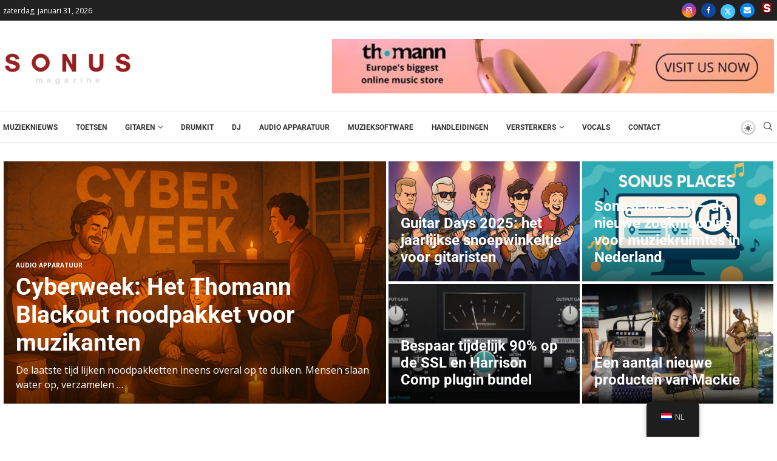

--- FILE ---
content_type: text/html; charset=UTF-8
request_url: https://sonusmag.nl/
body_size: 62575
content:
<!DOCTYPE html>
<html lang="nl-NL" prefix="og: https://ogp.me/ns#">
<head>
    <meta charset="UTF-8">
    <meta http-equiv="X-UA-Compatible" content="IE=edge">
    <meta name="viewport" content="width=device-width, initial-scale=1">
    <link rel="profile" href="https://gmpg.org/xfn/11" />
	        <link rel="shortcut icon" href="https://sonusmag.nl/wp-content/uploads/2023/11/cropped-Favicon-Sonus.png"
              type="image/x-icon"/>
        <link rel="apple-touch-icon" sizes="180x180" href="https://sonusmag.nl/wp-content/uploads/2023/11/cropped-Favicon-Sonus.png">
	    <link rel="alternate" type="application/rss+xml" title="Sonus Magazine RSS Feed"
          href="https://sonusmag.nl/feed/"/>
    <link rel="alternate" type="application/atom+xml" title="Sonus Magazine Atom Feed"
          href="https://sonusmag.nl/feed/atom/"/>
    <link rel="pingback" href="https://sonusmag.nl/xmlrpc.php"/>
    <!--[if lt IE 9]>
	[script_0]
	<![endif]-->
	

<meta http-equiv='x-dns-prefetch-control' content='on'>

<link rel='dns-prefetch' href='//fonts.gstatic.com' />
<link rel='dns-prefetch' href='//s.gravatar.com' />
<link rel='dns-prefetch' href='//www.google-analytics.com' />
		<style>.penci-library-modal-btn {margin-left: 5px;background: #33ad67;vertical-align: top;font-size: 0 !important;}.penci-library-modal-btn:before {content: '';width: 16px;height: 16px;background-image: url('https://sonusmag.nl/wp-content/themes/soledad/images/penci-icon.png');background-position: center;background-size: contain;background-repeat: no-repeat;}#penci-library-modal .penci-elementor-template-library-template-name {text-align: right;flex: 1 0 0%;}</style>
		<style>img:is([sizes="auto" i], [sizes^="auto," i]) { contain-intrinsic-size: 3000px 1500px }</style>
	
<!-- Search Engine Optimization door Rank Math - https://rankmath.com/ -->
<title>Sonus Magazine - Het online magazine voor muzikanten!</title>
<meta name="description" content="Sonus Magazine brengt je nieuws, handleidingen en reviews over alle soorten muziekinstrumenten en audio apparatuur."/>
<meta name="robots" content="follow, index, max-snippet:-1, max-video-preview:-1, max-image-preview:large"/>
<link rel="canonical" href="https://sonusmag.nl/" />
<meta property="og:locale" content="nl_NL" />
<meta property="og:type" content="website" />
<meta property="og:title" content="Sonus Magazine - Het online magazine voor muzikanten!" />
<meta property="og:description" content="Sonus Magazine brengt je nieuws, handleidingen en reviews over alle soorten muziekinstrumenten en audio apparatuur." />
<meta property="og:url" content="https://sonusmag.nl/" />
<meta property="og:site_name" content="Sonus Magazine" />
<meta property="og:updated_time" content="2024-01-17T19:42:20+00:00" />
<meta property="article:published_time" content="2022-01-15T03:59:48+00:00" />
<meta property="article:modified_time" content="2024-01-17T19:42:20+00:00" />
<meta name="twitter:card" content="summary_large_image" />
<meta name="twitter:title" content="Sonus Magazine - Het online magazine voor muzikanten!" />
<meta name="twitter:description" content="Sonus Magazine brengt je nieuws, handleidingen en reviews over alle soorten muziekinstrumenten en audio apparatuur." />
<script type="application/ld+json" class="rank-math-schema">{"@context":"https://schema.org","@graph":[{"@type":["NewsMediaOrganization","Organization"],"@id":"https://sonusmag.nl/#organization","name":"Sonus Magazine","url":"https://sonusmag.nl","logo":{"@type":"ImageObject","@id":"https://sonusmag.nl/#logo","url":"https://sonusmag.nl/wp-content/uploads/2023/10/cropped-Favicon-Sonus.png","contentUrl":"https://sonusmag.nl/wp-content/uploads/2023/10/cropped-Favicon-Sonus.png","caption":"Sonus Magazine","inLanguage":"nl-NL","width":"512","height":"512"}},{"@type":"WebSite","@id":"https://sonusmag.nl/#website","url":"https://sonusmag.nl","name":"Sonus Magazine","alternateName":"Sonus Mag","publisher":{"@id":"https://sonusmag.nl/#organization"},"inLanguage":"nl-NL","potentialAction":{"@type":"SearchAction","target":"https://sonusmag.nl/?s={search_term_string}","query-input":"required name=search_term_string"}},{"@type":"ImageObject","@id":"https://sonusmag.nl/wp-content/uploads/2023/11/thomann-ad.jpg","url":"https://sonusmag.nl/wp-content/uploads/2023/11/thomann-ad.jpg","width":"200","height":"200","inLanguage":"nl-NL"},{"@type":"WebPage","@id":"https://sonusmag.nl/#webpage","url":"https://sonusmag.nl/","name":"Sonus Magazine - Het online magazine voor muzikanten!","datePublished":"2022-01-15T03:59:48+00:00","dateModified":"2024-01-17T19:42:20+00:00","about":{"@id":"https://sonusmag.nl/#organization"},"isPartOf":{"@id":"https://sonusmag.nl/#website"},"primaryImageOfPage":{"@id":"https://sonusmag.nl/wp-content/uploads/2023/11/thomann-ad.jpg"},"inLanguage":"nl-NL"},{"@type":"Person","@id":"https://sonusmag.nl/author/franck/","name":"Franck","url":"https://sonusmag.nl/author/franck/","image":{"@type":"ImageObject","@id":"https://sonusmag.nl/wp-content/uploads/2023/11/cropped-89d03661cfaa4ef1909842a9cffe2b9b-96x96.jpeg","url":"https://sonusmag.nl/wp-content/uploads/2023/11/cropped-89d03661cfaa4ef1909842a9cffe2b9b-96x96.jpeg","caption":"Franck","inLanguage":"nl-NL"},"sameAs":["https://sonusmag.nl"],"worksFor":{"@id":"https://sonusmag.nl/#organization"}},{"@type":"Article","headline":"Sonus Magazine - Het online magazine voor muzikanten!","datePublished":"2022-01-15T03:59:48+00:00","dateModified":"2024-01-17T19:42:20+00:00","author":{"@id":"https://sonusmag.nl/author/franck/","name":"Franck"},"publisher":{"@id":"https://sonusmag.nl/#organization"},"description":"Sonus Magazine brengt je nieuws, handleidingen en reviews over alle soorten muziekinstrumenten en audio apparatuur.","name":"Sonus Magazine - Het online magazine voor muzikanten!","@id":"https://sonusmag.nl/#richSnippet","isPartOf":{"@id":"https://sonusmag.nl/#webpage"},"image":{"@id":"https://sonusmag.nl/wp-content/uploads/2023/11/thomann-ad.jpg"},"inLanguage":"nl-NL","mainEntityOfPage":{"@id":"https://sonusmag.nl/#webpage"}}]}</script>
<!-- /Rank Math WordPress SEO plugin -->


<link rel="alternate" type="application/rss+xml" title="Sonus Magazine &raquo; feed" href="https://sonusmag.nl/feed/" />
<link rel="alternate" type="application/rss+xml" title="Sonus Magazine &raquo; reacties feed" href="https://sonusmag.nl/comments/feed/" />
<link data-minify="1" rel='stylesheet' id='vlp-public-css' href='https://sonusmag.nl/wp-content/cache/min/1/wp-content/plugins/visual-link-preview/dist/public.css?ver=1769842646' type='text/css' media='all' />
<style data-penci-cache='cached' id='soledad_pagespeed-trp-floater-language-switcher-style-css'>#trp-floater-ls-current-language .trp-floater-ls-disabled-language.trp-ls-disabled-language{margin-top:6px;}#trp-floater-ls-language-list .trp-language-wrap.trp-floater-ls-disabled-language.trp-ls-disabled-language:hover{padding:0;width:auto;}#trp-floater-ls{position:fixed;z-index:9999999;bottom:0;display:block;overflow:hidden;height:58px;text-align:center;box-shadow:0 0 8px rgba(0,0,0,.25);}.trp-floater-ls-disabled-language.trp-ls-disabled-language{width:auto;}#trp-floater-ls:hover{position:fixed;z-index:9999999;bottom:0;display:block;height:auto;border-radius:8px 8px 0 0;box-shadow:0 0 8px rgba(0,0,0,.25);}#trp-floater-ls.trp-color-dark{background:#1e1e1e;box-shadow:0 0 8px rgba(0,0,0,.25);border-radius:8px 8px 0 0;}#trp-floater-ls.trp-bottom-right{top:auto;bottom:0;right:10%;}@media screen and (max-width:1000px) { #trp-floater-ls-language-list{display:flex;flex-direction:column;}.trp-language-switcher-container.trp-floater-ls-codes.trp-bottom-right.trp-color-dark{right:10%;min-width:66px;} }@media screen and (max-width:500px) { #trp-floater-ls-language-list{display:flex;flex-direction:column;}#trp-floater-ls:hover .trp-language-wrap a.trp-floater-ls-disabled-language{margin-top:0;}.trp-floater-ls-disabled-language{margin-top:0 !important;padding-top:16px !important;}.trp-language-switcher-container.trp-floater-ls-codes.trp-bottom-right.trp-color-dark{right:10%;min-width:66px;} }#trp-floater-ls.trp-floater-ls-codes #trp-floater-ls-current-language a,#trp-floater-ls.trp-floater-ls-codes #trp-floater-ls-language-list{text-align:center;margin-top:6px;}#trp-floater-ls-language-list{display:none;}#trp-floater-ls:focus #trp-floater-ls-current-language,#trp-floater-ls:hover #trp-floater-ls-current-language{display:none;}#trp-floater-ls:focus #trp-floater-ls-language-list,#trp-floater-ls:hover #trp-floater-ls-language-list{display:block;}#trp-floater-ls-current-language a{display:block;padding:10px 12px 10px 12px;font-size:90%;}.trp-language-wrap a{display:block;padding:10px 12px 10px 12px;font-size:90%;}#trp-floater-ls-current-language .trp-floater-ls-disabled-language.trp-ls-disabled-language{display:block;padding:10px 24px 10px 24px;font-size:90%;}#trp-floater-ls-current-language,#trp-floater-ls-language-list{text-align:left;}#trp-floater-ls-current-language.trp-with-flags,#trp-floater-ls-language-list.trp-with-flags{text-align:left;}#trp-floater-ls-current-language{display:block;width:100%;height:100%;}.trp-language-switcher-container.trp-floater-ls-codes.trp-bottom-right .trp-language-wrap,.trp-language-switcher-container.trp-floater-ls-codes.trp-bottom-left .trp-language-wrap{padding:9px 9px 6px 9px !important;}#trp-floater-ls div:not(#trp-floater-poweredby)>a{display:flex !important;flex-direction:row;flex-wrap:wrap;align-items:center;}.trp-color-dark #trp-floater-ls-current-language a,.trp-color-dark #trp-floater-ls-language-list a{color:#bdbdbd;}.trp-color-dark #trp-floater-ls-current-language a,.trp-color-dark #trp-floater-ls-language-list a,.trp-color-light #trp-floater-ls-current-language a,.trp-color-light #trp-floater-ls-language-list a,.trp-with-flags.trp-color-dark #trp-floater-ls-current-language a,.trp-color-dark #trp-floater-ls-language-list a,.trp-with-flags.trp-color-light #trp-floater-ls-current-language a,.trp-color-light #trp-floater-ls-language-list a,.trp-color-light #trp-floater-ls-current-language a,.trp-color-dark #trp-floater-ls-language-list a{display:block;width:auto;overflow:hidden;text-overflow:ellipsis;white-space:nowrap;}.trp-color-dark #trp-floater-ls-language-list .trp-language-wrap a:hover{color:#fff;background:#4f4f4f;border-radius:2px;}.trp-floater-ls-disabled-language{margin-top:6px;}#trp-floater-ls .trp-floater-ls-disabled-language{pointer-events:none;cursor:default;}#trp-floater-ls .trp-with-flags .trp-flag-image{margin-right:5px;vertical-align:middle;height:auto;max-width:100%;display:inline;padding:0;}.trp-flag-image:dir(rtl){margin-left:5px;}#trp-floater-ls a{text-decoration:none;}#trp-floater-ls-language-list{max-height:300px;overflow-y:auto;}</style><link rel="stylesheet" id="trp-floater-language-switcher-style-css" media="all" data-soledad_pagespeed-delay data-href="https://sonusmag.nl/wp-content/cache/min/1/wp-content/plugins/translatepress-multilingual/assets/css/trp-floater-language-switcher.css?ver=1769842646"/>
<link data-minify="1" rel='stylesheet' id='trp-language-switcher-style-css' href='https://sonusmag.nl/wp-content/cache/min/1/wp-content/plugins/translatepress-multilingual/assets/css/trp-language-switcher.css?ver=1769842646' type='text/css' media='all' />
<link rel='stylesheet' id='penci-fonts-css' href='https://fonts.googleapis.com/css?family=Roboto%3A300%2C300italic%2C400%2C400italic%2C500%2C500italic%2C700%2C700italic%2C800%2C800italic%7COpen+Sans%3A300%2C300italic%2C400%2C400italic%2C500%2C500italic%2C600%2C600italic%2C700%2C700italic%2C800%2C800italic%26subset%3Dlatin%2Ccyrillic%2Ccyrillic-ext%2Cgreek%2Cgreek-ext%2Clatin-ext&display=swap' type='text/css' media='all' />
<style data-penci-cache='cached' id='soledad_pagespeed-penci-main-style-css'>button::-moz-focus-inner{padding:0;border:0;}@-webkit-keyframes fadeOut{0%{opacity:1;}100%{opacity:0;}}@keyframes fadeOut{0%{opacity:1;}100%{opacity:0;}}@-webkit-keyframes bounce{from,20%,53%,80%,to{-webkit-animation-timing-function:cubic-bezier(.215,.61,.355,1);animation-timing-function:cubic-bezier(.215,.61,.355,1);-webkit-transform:translate3d(0,0,0);transform:translate3d(0,0,0);}40%,43%{-webkit-animation-timing-function:cubic-bezier(.755,.05,.855,.06);animation-timing-function:cubic-bezier(.755,.05,.855,.06);-webkit-transform:translate3d(0,-30px,0);transform:translate3d(0,-30px,0);}70%{-webkit-animation-timing-function:cubic-bezier(.755,.05,.855,.06);animation-timing-function:cubic-bezier(.755,.05,.855,.06);-webkit-transform:translate3d(0,-15px,0);transform:translate3d(0,-15px,0);}90%{-webkit-transform:translate3d(0,-4px,0);transform:translate3d(0,-4px,0);}}@keyframes bounce{from,20%,53%,80%,to{-webkit-animation-timing-function:cubic-bezier(.215,.61,.355,1);animation-timing-function:cubic-bezier(.215,.61,.355,1);-webkit-transform:translate3d(0,0,0);transform:translate3d(0,0,0);}40%,43%{-webkit-animation-timing-function:cubic-bezier(.755,.05,.855,.06);animation-timing-function:cubic-bezier(.755,.05,.855,.06);-webkit-transform:translate3d(0,-30px,0);transform:translate3d(0,-30px,0);}70%{-webkit-animation-timing-function:cubic-bezier(.755,.05,.855,.06);animation-timing-function:cubic-bezier(.755,.05,.855,.06);-webkit-transform:translate3d(0,-15px,0);transform:translate3d(0,-15px,0);}90%{-webkit-transform:translate3d(0,-4px,0);transform:translate3d(0,-4px,0);}}@-webkit-keyframes flash{from,50%,to{opacity:1;}25%,75%{opacity:0;}}@keyframes flash{from,50%,to{opacity:1;}25%,75%{opacity:0;}}@-webkit-keyframes pulse{from{-webkit-transform:scale3d(1,1,1);transform:scale3d(1,1,1);}50%{-webkit-transform:scale3d(1.05,1.05,1.05);transform:scale3d(1.05,1.05,1.05);}to{-webkit-transform:scale3d(1,1,1);transform:scale3d(1,1,1);}}@keyframes pulse{from{-webkit-transform:scale3d(1,1,1);transform:scale3d(1,1,1);}50%{-webkit-transform:scale3d(1.05,1.05,1.05);transform:scale3d(1.05,1.05,1.05);}to{-webkit-transform:scale3d(1,1,1);transform:scale3d(1,1,1);}}@-webkit-keyframes rubberBand{from{-webkit-transform:scale3d(1,1,1);transform:scale3d(1,1,1);}30%{-webkit-transform:scale3d(1.25,.75,1);transform:scale3d(1.25,.75,1);}40%{-webkit-transform:scale3d(.75,1.25,1);transform:scale3d(.75,1.25,1);}50%{-webkit-transform:scale3d(1.15,.85,1);transform:scale3d(1.15,.85,1);}65%{-webkit-transform:scale3d(.95,1.05,1);transform:scale3d(.95,1.05,1);}75%{-webkit-transform:scale3d(1.05,.95,1);transform:scale3d(1.05,.95,1);}to{-webkit-transform:scale3d(1,1,1);transform:scale3d(1,1,1);}}@keyframes rubberBand{from{-webkit-transform:scale3d(1,1,1);transform:scale3d(1,1,1);}30%{-webkit-transform:scale3d(1.25,.75,1);transform:scale3d(1.25,.75,1);}40%{-webkit-transform:scale3d(.75,1.25,1);transform:scale3d(.75,1.25,1);}50%{-webkit-transform:scale3d(1.15,.85,1);transform:scale3d(1.15,.85,1);}65%{-webkit-transform:scale3d(.95,1.05,1);transform:scale3d(.95,1.05,1);}75%{-webkit-transform:scale3d(1.05,.95,1);transform:scale3d(1.05,.95,1);}to{-webkit-transform:scale3d(1,1,1);transform:scale3d(1,1,1);}}@-webkit-keyframes shake{from,to{-webkit-transform:translate3d(0,0,0);transform:translate3d(0,0,0);}10%,30%,50%,70%,90%{-webkit-transform:translate3d(-10px,0,0);transform:translate3d(-10px,0,0);}20%,40%,60%,80%{-webkit-transform:translate3d(10px,0,0);transform:translate3d(10px,0,0);}}@keyframes shake{from,to{-webkit-transform:translate3d(0,0,0);transform:translate3d(0,0,0);}10%,30%,50%,70%,90%{-webkit-transform:translate3d(-10px,0,0);transform:translate3d(-10px,0,0);}20%,40%,60%,80%{-webkit-transform:translate3d(10px,0,0);transform:translate3d(10px,0,0);}}@-webkit-keyframes headShake{0%{-webkit-transform:translateX(0);transform:translateX(0);}6.5%{-webkit-transform:translateX(-6px) rotateY(-9deg);transform:translateX(-6px) rotateY(-9deg);}18.5%{-webkit-transform:translateX(5px) rotateY(7deg);transform:translateX(5px) rotateY(7deg);}31.5%{-webkit-transform:translateX(-3px) rotateY(-5deg);transform:translateX(-3px) rotateY(-5deg);}43.5%{-webkit-transform:translateX(2px) rotateY(3deg);transform:translateX(2px) rotateY(3deg);}50%{-webkit-transform:translateX(0);transform:translateX(0);}}@keyframes headShake{0%{-webkit-transform:translateX(0);transform:translateX(0);}6.5%{-webkit-transform:translateX(-6px) rotateY(-9deg);transform:translateX(-6px) rotateY(-9deg);}18.5%{-webkit-transform:translateX(5px) rotateY(7deg);transform:translateX(5px) rotateY(7deg);}31.5%{-webkit-transform:translateX(-3px) rotateY(-5deg);transform:translateX(-3px) rotateY(-5deg);}43.5%{-webkit-transform:translateX(2px) rotateY(3deg);transform:translateX(2px) rotateY(3deg);}50%{-webkit-transform:translateX(0);transform:translateX(0);}}@-webkit-keyframes swing{20%{-webkit-transform:rotate3d(0,0,1,15deg);transform:rotate3d(0,0,1,15deg);}40%{-webkit-transform:rotate3d(0,0,1,-10deg);transform:rotate3d(0,0,1,-10deg);}60%{-webkit-transform:rotate3d(0,0,1,5deg);transform:rotate3d(0,0,1,5deg);}80%{-webkit-transform:rotate3d(0,0,1,-5deg);transform:rotate3d(0,0,1,-5deg);}to{-webkit-transform:rotate3d(0,0,1,0deg);transform:rotate3d(0,0,1,0deg);}}@keyframes swing{20%{-webkit-transform:rotate3d(0,0,1,15deg);transform:rotate3d(0,0,1,15deg);}40%{-webkit-transform:rotate3d(0,0,1,-10deg);transform:rotate3d(0,0,1,-10deg);}60%{-webkit-transform:rotate3d(0,0,1,5deg);transform:rotate3d(0,0,1,5deg);}80%{-webkit-transform:rotate3d(0,0,1,-5deg);transform:rotate3d(0,0,1,-5deg);}to{-webkit-transform:rotate3d(0,0,1,0deg);transform:rotate3d(0,0,1,0deg);}}@-webkit-keyframes tada{from{-webkit-transform:scale3d(1,1,1);transform:scale3d(1,1,1);}10%,20%{-webkit-transform:scale3d(.9,.9,.9) rotate3d(0,0,1,-3deg);transform:scale3d(.9,.9,.9) rotate3d(0,0,1,-3deg);}30%,50%,70%,90%{-webkit-transform:scale3d(1.1,1.1,1.1) rotate3d(0,0,1,3deg);transform:scale3d(1.1,1.1,1.1) rotate3d(0,0,1,3deg);}40%,60%,80%{-webkit-transform:scale3d(1.1,1.1,1.1) rotate3d(0,0,1,-3deg);transform:scale3d(1.1,1.1,1.1) rotate3d(0,0,1,-3deg);}to{-webkit-transform:scale3d(1,1,1);transform:scale3d(1,1,1);}}@keyframes tada{from{-webkit-transform:scale3d(1,1,1);transform:scale3d(1,1,1);}10%,20%{-webkit-transform:scale3d(.9,.9,.9) rotate3d(0,0,1,-3deg);transform:scale3d(.9,.9,.9) rotate3d(0,0,1,-3deg);}30%,50%,70%,90%{-webkit-transform:scale3d(1.1,1.1,1.1) rotate3d(0,0,1,3deg);transform:scale3d(1.1,1.1,1.1) rotate3d(0,0,1,3deg);}40%,60%,80%{-webkit-transform:scale3d(1.1,1.1,1.1) rotate3d(0,0,1,-3deg);transform:scale3d(1.1,1.1,1.1) rotate3d(0,0,1,-3deg);}to{-webkit-transform:scale3d(1,1,1);transform:scale3d(1,1,1);}}@-webkit-keyframes wobble{from{-webkit-transform:none;transform:none;}15%{-webkit-transform:translate3d(-25%,0,0) rotate3d(0,0,1,-5deg);transform:translate3d(-25%,0,0) rotate3d(0,0,1,-5deg);}30%{-webkit-transform:translate3d(20%,0,0) rotate3d(0,0,1,3deg);transform:translate3d(20%,0,0) rotate3d(0,0,1,3deg);}45%{-webkit-transform:translate3d(-15%,0,0) rotate3d(0,0,1,-3deg);transform:translate3d(-15%,0,0) rotate3d(0,0,1,-3deg);}60%{-webkit-transform:translate3d(10%,0,0) rotate3d(0,0,1,2deg);transform:translate3d(10%,0,0) rotate3d(0,0,1,2deg);}75%{-webkit-transform:translate3d(-5%,0,0) rotate3d(0,0,1,-1deg);transform:translate3d(-5%,0,0) rotate3d(0,0,1,-1deg);}to{-webkit-transform:none;transform:none;}}@keyframes wobble{from{-webkit-transform:none;transform:none;}15%{-webkit-transform:translate3d(-25%,0,0) rotate3d(0,0,1,-5deg);transform:translate3d(-25%,0,0) rotate3d(0,0,1,-5deg);}30%{-webkit-transform:translate3d(20%,0,0) rotate3d(0,0,1,3deg);transform:translate3d(20%,0,0) rotate3d(0,0,1,3deg);}45%{-webkit-transform:translate3d(-15%,0,0) rotate3d(0,0,1,-3deg);transform:translate3d(-15%,0,0) rotate3d(0,0,1,-3deg);}60%{-webkit-transform:translate3d(10%,0,0) rotate3d(0,0,1,2deg);transform:translate3d(10%,0,0) rotate3d(0,0,1,2deg);}75%{-webkit-transform:translate3d(-5%,0,0) rotate3d(0,0,1,-1deg);transform:translate3d(-5%,0,0) rotate3d(0,0,1,-1deg);}to{-webkit-transform:none;transform:none;}}@-webkit-keyframes jello{from,11.1%,to{-webkit-transform:none;transform:none;}22.2%{-webkit-transform:skewX(-12.5deg) skewY(-12.5deg);transform:skewX(-12.5deg) skewY(-12.5deg);}33.3%{-webkit-transform:skewX(6.25deg) skewY(6.25deg);transform:skewX(6.25deg) skewY(6.25deg);}44.4%{-webkit-transform:skewX(-3.125deg) skewY(-3.125deg);transform:skewX(-3.125deg) skewY(-3.125deg);}55.5%{-webkit-transform:skewX(1.5625deg) skewY(1.5625deg);transform:skewX(1.5625deg) skewY(1.5625deg);}66.6%{-webkit-transform:skewX(-.78125deg) skewY(-.78125deg);transform:skewX(-.78125deg) skewY(-.78125deg);}77.7%{-webkit-transform:skewX(.390625deg) skewY(.390625deg);transform:skewX(.390625deg) skewY(.390625deg);}88.8%{-webkit-transform:skewX(-.1953125deg) skewY(-.1953125deg);transform:skewX(-.1953125deg) skewY(-.1953125deg);}}@keyframes jello{from,11.1%,to{-webkit-transform:none;transform:none;}22.2%{-webkit-transform:skewX(-12.5deg) skewY(-12.5deg);transform:skewX(-12.5deg) skewY(-12.5deg);}33.3%{-webkit-transform:skewX(6.25deg) skewY(6.25deg);transform:skewX(6.25deg) skewY(6.25deg);}44.4%{-webkit-transform:skewX(-3.125deg) skewY(-3.125deg);transform:skewX(-3.125deg) skewY(-3.125deg);}55.5%{-webkit-transform:skewX(1.5625deg) skewY(1.5625deg);transform:skewX(1.5625deg) skewY(1.5625deg);}66.6%{-webkit-transform:skewX(-.78125deg) skewY(-.78125deg);transform:skewX(-.78125deg) skewY(-.78125deg);}77.7%{-webkit-transform:skewX(.390625deg) skewY(.390625deg);transform:skewX(.390625deg) skewY(.390625deg);}88.8%{-webkit-transform:skewX(-.1953125deg) skewY(-.1953125deg);transform:skewX(-.1953125deg) skewY(-.1953125deg);}}@-webkit-keyframes bounceIn{from,20%,40%,60%,80%,to{-webkit-animation-timing-function:cubic-bezier(.215,.61,.355,1);animation-timing-function:cubic-bezier(.215,.61,.355,1);}0%{opacity:0;-webkit-transform:scale3d(.3,.3,.3);transform:scale3d(.3,.3,.3);}20%{-webkit-transform:scale3d(1.1,1.1,1.1);transform:scale3d(1.1,1.1,1.1);}40%{-webkit-transform:scale3d(.9,.9,.9);transform:scale3d(.9,.9,.9);}60%{opacity:1;-webkit-transform:scale3d(1.03,1.03,1.03);transform:scale3d(1.03,1.03,1.03);}80%{-webkit-transform:scale3d(.97,.97,.97);transform:scale3d(.97,.97,.97);}to{opacity:1;-webkit-transform:scale3d(1,1,1);transform:scale3d(1,1,1);}}@keyframes bounceIn{from,20%,40%,60%,80%,to{-webkit-animation-timing-function:cubic-bezier(.215,.61,.355,1);animation-timing-function:cubic-bezier(.215,.61,.355,1);}0%{opacity:0;-webkit-transform:scale3d(.3,.3,.3);transform:scale3d(.3,.3,.3);}20%{-webkit-transform:scale3d(1.1,1.1,1.1);transform:scale3d(1.1,1.1,1.1);}40%{-webkit-transform:scale3d(.9,.9,.9);transform:scale3d(.9,.9,.9);}60%{opacity:1;-webkit-transform:scale3d(1.03,1.03,1.03);transform:scale3d(1.03,1.03,1.03);}80%{-webkit-transform:scale3d(.97,.97,.97);transform:scale3d(.97,.97,.97);}to{opacity:1;-webkit-transform:scale3d(1,1,1);transform:scale3d(1,1,1);}}@-webkit-keyframes bounceInDown{from,60%,75%,90%,to{-webkit-animation-timing-function:cubic-bezier(.215,.61,.355,1);animation-timing-function:cubic-bezier(.215,.61,.355,1);}0%{opacity:0;-webkit-transform:translate3d(0,-3000px,0);transform:translate3d(0,-3000px,0);}60%{opacity:1;-webkit-transform:translate3d(0,25px,0);transform:translate3d(0,25px,0);}75%{-webkit-transform:translate3d(0,-10px,0);transform:translate3d(0,-10px,0);}90%{-webkit-transform:translate3d(0,5px,0);transform:translate3d(0,5px,0);}to{-webkit-transform:none;transform:none;}}@keyframes bounceInDown{from,60%,75%,90%,to{-webkit-animation-timing-function:cubic-bezier(.215,.61,.355,1);animation-timing-function:cubic-bezier(.215,.61,.355,1);}0%{opacity:0;-webkit-transform:translate3d(0,-3000px,0);transform:translate3d(0,-3000px,0);}60%{opacity:1;-webkit-transform:translate3d(0,25px,0);transform:translate3d(0,25px,0);}75%{-webkit-transform:translate3d(0,-10px,0);transform:translate3d(0,-10px,0);}90%{-webkit-transform:translate3d(0,5px,0);transform:translate3d(0,5px,0);}to{-webkit-transform:none;transform:none;}}@-webkit-keyframes bounceInLeft{from,60%,75%,90%,to{-webkit-animation-timing-function:cubic-bezier(.215,.61,.355,1);animation-timing-function:cubic-bezier(.215,.61,.355,1);}0%{opacity:0;-webkit-transform:translate3d(-3000px,0,0);transform:translate3d(-3000px,0,0);}60%{opacity:1;-webkit-transform:translate3d(25px,0,0);transform:translate3d(25px,0,0);}75%{-webkit-transform:translate3d(-10px,0,0);transform:translate3d(-10px,0,0);}90%{-webkit-transform:translate3d(5px,0,0);transform:translate3d(5px,0,0);}to{-webkit-transform:none;transform:none;}}@keyframes bounceInLeft{from,60%,75%,90%,to{-webkit-animation-timing-function:cubic-bezier(.215,.61,.355,1);animation-timing-function:cubic-bezier(.215,.61,.355,1);}0%{opacity:0;-webkit-transform:translate3d(-3000px,0,0);transform:translate3d(-3000px,0,0);}60%{opacity:1;-webkit-transform:translate3d(25px,0,0);transform:translate3d(25px,0,0);}75%{-webkit-transform:translate3d(-10px,0,0);transform:translate3d(-10px,0,0);}90%{-webkit-transform:translate3d(5px,0,0);transform:translate3d(5px,0,0);}to{-webkit-transform:none;transform:none;}}@-webkit-keyframes bounceInRight{from,60%,75%,90%,to{-webkit-animation-timing-function:cubic-bezier(.215,.61,.355,1);animation-timing-function:cubic-bezier(.215,.61,.355,1);}from{opacity:0;-webkit-transform:translate3d(3000px,0,0);transform:translate3d(3000px,0,0);}60%{opacity:1;-webkit-transform:translate3d(-25px,0,0);transform:translate3d(-25px,0,0);}75%{-webkit-transform:translate3d(10px,0,0);transform:translate3d(10px,0,0);}90%{-webkit-transform:translate3d(-5px,0,0);transform:translate3d(-5px,0,0);}to{-webkit-transform:none;transform:none;}}@keyframes bounceInRight{from,60%,75%,90%,to{-webkit-animation-timing-function:cubic-bezier(.215,.61,.355,1);animation-timing-function:cubic-bezier(.215,.61,.355,1);}from{opacity:0;-webkit-transform:translate3d(3000px,0,0);transform:translate3d(3000px,0,0);}60%{opacity:1;-webkit-transform:translate3d(-25px,0,0);transform:translate3d(-25px,0,0);}75%{-webkit-transform:translate3d(10px,0,0);transform:translate3d(10px,0,0);}90%{-webkit-transform:translate3d(-5px,0,0);transform:translate3d(-5px,0,0);}to{-webkit-transform:none;transform:none;}}@-webkit-keyframes bounceInUp{from,60%,75%,90%,to{-webkit-animation-timing-function:cubic-bezier(.215,.61,.355,1);animation-timing-function:cubic-bezier(.215,.61,.355,1);}from{opacity:0;-webkit-transform:translate3d(0,3000px,0);transform:translate3d(0,3000px,0);}60%{opacity:1;-webkit-transform:translate3d(0,-20px,0);transform:translate3d(0,-20px,0);}75%{-webkit-transform:translate3d(0,10px,0);transform:translate3d(0,10px,0);}90%{-webkit-transform:translate3d(0,-5px,0);transform:translate3d(0,-5px,0);}to{-webkit-transform:translate3d(0,0,0);transform:translate3d(0,0,0);}}@keyframes bounceInUp{from,60%,75%,90%,to{-webkit-animation-timing-function:cubic-bezier(.215,.61,.355,1);animation-timing-function:cubic-bezier(.215,.61,.355,1);}from{opacity:0;-webkit-transform:translate3d(0,3000px,0);transform:translate3d(0,3000px,0);}60%{opacity:1;-webkit-transform:translate3d(0,-20px,0);transform:translate3d(0,-20px,0);}75%{-webkit-transform:translate3d(0,10px,0);transform:translate3d(0,10px,0);}90%{-webkit-transform:translate3d(0,-5px,0);transform:translate3d(0,-5px,0);}to{-webkit-transform:translate3d(0,0,0);transform:translate3d(0,0,0);}}@-webkit-keyframes bounceOut{20%{-webkit-transform:scale3d(.9,.9,.9);transform:scale3d(.9,.9,.9);}50%,55%{opacity:1;-webkit-transform:scale3d(1.1,1.1,1.1);transform:scale3d(1.1,1.1,1.1);}to{opacity:0;-webkit-transform:scale3d(.3,.3,.3);transform:scale3d(.3,.3,.3);}}@keyframes bounceOut{20%{-webkit-transform:scale3d(.9,.9,.9);transform:scale3d(.9,.9,.9);}50%,55%{opacity:1;-webkit-transform:scale3d(1.1,1.1,1.1);transform:scale3d(1.1,1.1,1.1);}to{opacity:0;-webkit-transform:scale3d(.3,.3,.3);transform:scale3d(.3,.3,.3);}}@-webkit-keyframes bounceOutDown{20%{-webkit-transform:translate3d(0,10px,0);transform:translate3d(0,10px,0);}40%,45%{opacity:1;-webkit-transform:translate3d(0,-20px,0);transform:translate3d(0,-20px,0);}to{opacity:0;-webkit-transform:translate3d(0,2000px,0);transform:translate3d(0,2000px,0);}}@keyframes bounceOutDown{20%{-webkit-transform:translate3d(0,10px,0);transform:translate3d(0,10px,0);}40%,45%{opacity:1;-webkit-transform:translate3d(0,-20px,0);transform:translate3d(0,-20px,0);}to{opacity:0;-webkit-transform:translate3d(0,2000px,0);transform:translate3d(0,2000px,0);}}@-webkit-keyframes bounceOutLeft{20%{opacity:1;-webkit-transform:translate3d(20px,0,0);transform:translate3d(20px,0,0);}to{opacity:0;-webkit-transform:translate3d(-2000px,0,0);transform:translate3d(-2000px,0,0);}}@keyframes bounceOutLeft{20%{opacity:1;-webkit-transform:translate3d(20px,0,0);transform:translate3d(20px,0,0);}to{opacity:0;-webkit-transform:translate3d(-2000px,0,0);transform:translate3d(-2000px,0,0);}}@-webkit-keyframes bounceOutRight{20%{opacity:1;-webkit-transform:translate3d(-20px,0,0);transform:translate3d(-20px,0,0);}to{opacity:0;-webkit-transform:translate3d(2000px,0,0);transform:translate3d(2000px,0,0);}}@keyframes bounceOutRight{20%{opacity:1;-webkit-transform:translate3d(-20px,0,0);transform:translate3d(-20px,0,0);}to{opacity:0;-webkit-transform:translate3d(2000px,0,0);transform:translate3d(2000px,0,0);}}@-webkit-keyframes bounceOutUp{20%{-webkit-transform:translate3d(0,-10px,0);transform:translate3d(0,-10px,0);}40%,45%{opacity:1;-webkit-transform:translate3d(0,20px,0);transform:translate3d(0,20px,0);}to{opacity:0;-webkit-transform:translate3d(0,-2000px,0);transform:translate3d(0,-2000px,0);}}@keyframes bounceOutUp{20%{-webkit-transform:translate3d(0,-10px,0);transform:translate3d(0,-10px,0);}40%,45%{opacity:1;-webkit-transform:translate3d(0,20px,0);transform:translate3d(0,20px,0);}to{opacity:0;-webkit-transform:translate3d(0,-2000px,0);transform:translate3d(0,-2000px,0);}}@-webkit-keyframes fadeIn{from{opacity:0;}to{opacity:1;}}@keyframes fadeIn{from{opacity:0;}to{opacity:1;}}@-webkit-keyframes fadeInDown{from{opacity:0;-webkit-transform:translate3d(0,-100%,0);transform:translate3d(0,-100%,0);}to{opacity:1;-webkit-transform:none;transform:none;}}@keyframes fadeInDown{from{opacity:0;-webkit-transform:translate3d(0,-100%,0);transform:translate3d(0,-100%,0);}to{opacity:1;-webkit-transform:none;transform:none;}}@-webkit-keyframes fadeInDownBig{from{opacity:0;-webkit-transform:translate3d(0,-2000px,0);transform:translate3d(0,-2000px,0);}to{opacity:1;-webkit-transform:none;transform:none;}}@keyframes fadeInDownBig{from{opacity:0;-webkit-transform:translate3d(0,-2000px,0);transform:translate3d(0,-2000px,0);}to{opacity:1;-webkit-transform:none;transform:none;}}@-webkit-keyframes fadeInLeft{from{opacity:0;-webkit-transform:translate3d(-100%,0,0);transform:translate3d(-100%,0,0);}to{opacity:1;-webkit-transform:none;transform:none;}}@keyframes fadeInLeft{from{opacity:0;-webkit-transform:translate3d(-100%,0,0);transform:translate3d(-100%,0,0);}to{opacity:1;-webkit-transform:none;transform:none;}}@-webkit-keyframes fadeInLeftBig{from{opacity:0;-webkit-transform:translate3d(-2000px,0,0);transform:translate3d(-2000px,0,0);}to{opacity:1;-webkit-transform:none;transform:none;}}@keyframes fadeInLeftBig{from{opacity:0;-webkit-transform:translate3d(-2000px,0,0);transform:translate3d(-2000px,0,0);}to{opacity:1;-webkit-transform:none;transform:none;}}@-webkit-keyframes fadeInRight{from{opacity:0;-webkit-transform:translate3d(100%,0,0);transform:translate3d(100%,0,0);}to{opacity:1;-webkit-transform:none;transform:none;}}@keyframes fadeInRight{from{opacity:0;-webkit-transform:translate3d(100%,0,0);transform:translate3d(100%,0,0);}to{opacity:1;-webkit-transform:none;transform:none;}}@-webkit-keyframes fadeInRightBig{from{opacity:0;-webkit-transform:translate3d(2000px,0,0);transform:translate3d(2000px,0,0);}to{opacity:1;-webkit-transform:none;transform:none;}}@keyframes fadeInRightBig{from{opacity:0;-webkit-transform:translate3d(2000px,0,0);transform:translate3d(2000px,0,0);}to{opacity:1;-webkit-transform:none;transform:none;}}@-webkit-keyframes fadeInUp{from{opacity:0;-webkit-transform:translate3d(0,100%,0);transform:translate3d(0,100%,0);}to{opacity:1;-webkit-transform:none;transform:none;}}@keyframes fadeInUp{from{opacity:0;-webkit-transform:translate3d(0,100%,0);transform:translate3d(0,100%,0);}to{opacity:1;-webkit-transform:none;transform:none;}}@-webkit-keyframes fadeInUpBig{from{opacity:0;-webkit-transform:translate3d(0,2000px,0);transform:translate3d(0,2000px,0);}to{opacity:1;-webkit-transform:none;transform:none;}}@keyframes fadeInUpBig{from{opacity:0;-webkit-transform:translate3d(0,2000px,0);transform:translate3d(0,2000px,0);}to{opacity:1;-webkit-transform:none;transform:none;}}@-webkit-keyframes fadeOut{from{opacity:1;}to{opacity:0;}}@keyframes fadeOut{from{opacity:1;}to{opacity:0;}}@-webkit-keyframes fadeOutDown{from{opacity:1;}to{opacity:0;-webkit-transform:translate3d(0,100%,0);transform:translate3d(0,100%,0);}}@keyframes fadeOutDown{from{opacity:1;}to{opacity:0;-webkit-transform:translate3d(0,100%,0);transform:translate3d(0,100%,0);}}@-webkit-keyframes fadeOutDownBig{from{opacity:1;}to{opacity:0;-webkit-transform:translate3d(0,2000px,0);transform:translate3d(0,2000px,0);}}@keyframes fadeOutDownBig{from{opacity:1;}to{opacity:0;-webkit-transform:translate3d(0,2000px,0);transform:translate3d(0,2000px,0);}}@-webkit-keyframes fadeOutLeft{from{opacity:1;}to{opacity:0;-webkit-transform:translate3d(-100%,0,0);transform:translate3d(-100%,0,0);}}@keyframes fadeOutLeft{from{opacity:1;}to{opacity:0;-webkit-transform:translate3d(-100%,0,0);transform:translate3d(-100%,0,0);}}@-webkit-keyframes fadeOutLeftBig{from{opacity:1;}to{opacity:0;-webkit-transform:translate3d(-2000px,0,0);transform:translate3d(-2000px,0,0);}}@keyframes fadeOutLeftBig{from{opacity:1;}to{opacity:0;-webkit-transform:translate3d(-2000px,0,0);transform:translate3d(-2000px,0,0);}}@-webkit-keyframes fadeOutRight{from{opacity:1;}to{opacity:0;-webkit-transform:translate3d(100%,0,0);transform:translate3d(100%,0,0);}}@keyframes fadeOutRight{from{opacity:1;}to{opacity:0;-webkit-transform:translate3d(100%,0,0);transform:translate3d(100%,0,0);}}@-webkit-keyframes fadeOutRightBig{from{opacity:1;}to{opacity:0;-webkit-transform:translate3d(2000px,0,0);transform:translate3d(2000px,0,0);}}@keyframes fadeOutRightBig{from{opacity:1;}to{opacity:0;-webkit-transform:translate3d(2000px,0,0);transform:translate3d(2000px,0,0);}}@-webkit-keyframes fadeOutUp{from{opacity:1;}to{opacity:0;-webkit-transform:translate3d(0,-100%,0);transform:translate3d(0,-100%,0);}}@keyframes fadeOutUp{from{opacity:1;}to{opacity:0;-webkit-transform:translate3d(0,-100%,0);transform:translate3d(0,-100%,0);}}@-webkit-keyframes fadeOutUpBig{from{opacity:1;}to{opacity:0;-webkit-transform:translate3d(0,-2000px,0);transform:translate3d(0,-2000px,0);}}@keyframes fadeOutUpBig{from{opacity:1;}to{opacity:0;-webkit-transform:translate3d(0,-2000px,0);transform:translate3d(0,-2000px,0);}}@-webkit-keyframes flip{from{-webkit-transform:perspective(400px) rotate3d(0,1,0,-360deg);transform:perspective(400px) rotate3d(0,1,0,-360deg);-webkit-animation-timing-function:ease-out;animation-timing-function:ease-out;}40%{-webkit-transform:perspective(400px) translate3d(0,0,150px) rotate3d(0,1,0,-190deg);transform:perspective(400px) translate3d(0,0,150px) rotate3d(0,1,0,-190deg);-webkit-animation-timing-function:ease-out;animation-timing-function:ease-out;}50%{-webkit-transform:perspective(400px) translate3d(0,0,150px) rotate3d(0,1,0,-170deg);transform:perspective(400px) translate3d(0,0,150px) rotate3d(0,1,0,-170deg);-webkit-animation-timing-function:ease-in;animation-timing-function:ease-in;}80%{-webkit-transform:perspective(400px) scale3d(.95,.95,.95);transform:perspective(400px) scale3d(.95,.95,.95);-webkit-animation-timing-function:ease-in;animation-timing-function:ease-in;}to{-webkit-transform:perspective(400px);transform:perspective(400px);-webkit-animation-timing-function:ease-in;animation-timing-function:ease-in;}}@keyframes flip{from{-webkit-transform:perspective(400px) rotate3d(0,1,0,-360deg);transform:perspective(400px) rotate3d(0,1,0,-360deg);-webkit-animation-timing-function:ease-out;animation-timing-function:ease-out;}40%{-webkit-transform:perspective(400px) translate3d(0,0,150px) rotate3d(0,1,0,-190deg);transform:perspective(400px) translate3d(0,0,150px) rotate3d(0,1,0,-190deg);-webkit-animation-timing-function:ease-out;animation-timing-function:ease-out;}50%{-webkit-transform:perspective(400px) translate3d(0,0,150px) rotate3d(0,1,0,-170deg);transform:perspective(400px) translate3d(0,0,150px) rotate3d(0,1,0,-170deg);-webkit-animation-timing-function:ease-in;animation-timing-function:ease-in;}80%{-webkit-transform:perspective(400px) scale3d(.95,.95,.95);transform:perspective(400px) scale3d(.95,.95,.95);-webkit-animation-timing-function:ease-in;animation-timing-function:ease-in;}to{-webkit-transform:perspective(400px);transform:perspective(400px);-webkit-animation-timing-function:ease-in;animation-timing-function:ease-in;}}@-webkit-keyframes flipInX{from{-webkit-transform:perspective(400px) rotate3d(1,0,0,90deg);transform:perspective(400px) rotate3d(1,0,0,90deg);-webkit-animation-timing-function:ease-in;animation-timing-function:ease-in;opacity:0;}40%{-webkit-transform:perspective(400px) rotate3d(1,0,0,-20deg);transform:perspective(400px) rotate3d(1,0,0,-20deg);-webkit-animation-timing-function:ease-in;animation-timing-function:ease-in;}60%{-webkit-transform:perspective(400px) rotate3d(1,0,0,10deg);transform:perspective(400px) rotate3d(1,0,0,10deg);opacity:1;}80%{-webkit-transform:perspective(400px) rotate3d(1,0,0,-5deg);transform:perspective(400px) rotate3d(1,0,0,-5deg);}to{-webkit-transform:perspective(400px);transform:perspective(400px);}}@keyframes flipInX{from{-webkit-transform:perspective(400px) rotate3d(1,0,0,90deg);transform:perspective(400px) rotate3d(1,0,0,90deg);-webkit-animation-timing-function:ease-in;animation-timing-function:ease-in;opacity:0;}40%{-webkit-transform:perspective(400px) rotate3d(1,0,0,-20deg);transform:perspective(400px) rotate3d(1,0,0,-20deg);-webkit-animation-timing-function:ease-in;animation-timing-function:ease-in;}60%{-webkit-transform:perspective(400px) rotate3d(1,0,0,10deg);transform:perspective(400px) rotate3d(1,0,0,10deg);opacity:1;}80%{-webkit-transform:perspective(400px) rotate3d(1,0,0,-5deg);transform:perspective(400px) rotate3d(1,0,0,-5deg);}to{-webkit-transform:perspective(400px);transform:perspective(400px);}}@-webkit-keyframes flipInY{from{-webkit-transform:perspective(400px) rotate3d(0,1,0,90deg);transform:perspective(400px) rotate3d(0,1,0,90deg);-webkit-animation-timing-function:ease-in;animation-timing-function:ease-in;opacity:0;}40%{-webkit-transform:perspective(400px) rotate3d(0,1,0,-20deg);transform:perspective(400px) rotate3d(0,1,0,-20deg);-webkit-animation-timing-function:ease-in;animation-timing-function:ease-in;}60%{-webkit-transform:perspective(400px) rotate3d(0,1,0,10deg);transform:perspective(400px) rotate3d(0,1,0,10deg);opacity:1;}80%{-webkit-transform:perspective(400px) rotate3d(0,1,0,-5deg);transform:perspective(400px) rotate3d(0,1,0,-5deg);}to{-webkit-transform:perspective(400px);transform:perspective(400px);}}@keyframes flipInY{from{-webkit-transform:perspective(400px) rotate3d(0,1,0,90deg);transform:perspective(400px) rotate3d(0,1,0,90deg);-webkit-animation-timing-function:ease-in;animation-timing-function:ease-in;opacity:0;}40%{-webkit-transform:perspective(400px) rotate3d(0,1,0,-20deg);transform:perspective(400px) rotate3d(0,1,0,-20deg);-webkit-animation-timing-function:ease-in;animation-timing-function:ease-in;}60%{-webkit-transform:perspective(400px) rotate3d(0,1,0,10deg);transform:perspective(400px) rotate3d(0,1,0,10deg);opacity:1;}80%{-webkit-transform:perspective(400px) rotate3d(0,1,0,-5deg);transform:perspective(400px) rotate3d(0,1,0,-5deg);}to{-webkit-transform:perspective(400px);transform:perspective(400px);}}@-webkit-keyframes flipOutX{from{-webkit-transform:perspective(400px);transform:perspective(400px);}30%{-webkit-transform:perspective(400px) rotate3d(1,0,0,-20deg);transform:perspective(400px) rotate3d(1,0,0,-20deg);opacity:1;}to{-webkit-transform:perspective(400px) rotate3d(1,0,0,90deg);transform:perspective(400px) rotate3d(1,0,0,90deg);opacity:0;}}@keyframes flipOutX{from{-webkit-transform:perspective(400px);transform:perspective(400px);}30%{-webkit-transform:perspective(400px) rotate3d(1,0,0,-20deg);transform:perspective(400px) rotate3d(1,0,0,-20deg);opacity:1;}to{-webkit-transform:perspective(400px) rotate3d(1,0,0,90deg);transform:perspective(400px) rotate3d(1,0,0,90deg);opacity:0;}}@-webkit-keyframes flipOutY{from{-webkit-transform:perspective(400px);transform:perspective(400px);}30%{-webkit-transform:perspective(400px) rotate3d(0,1,0,-15deg);transform:perspective(400px) rotate3d(0,1,0,-15deg);opacity:1;}to{-webkit-transform:perspective(400px) rotate3d(0,1,0,90deg);transform:perspective(400px) rotate3d(0,1,0,90deg);opacity:0;}}@keyframes flipOutY{from{-webkit-transform:perspective(400px);transform:perspective(400px);}30%{-webkit-transform:perspective(400px) rotate3d(0,1,0,-15deg);transform:perspective(400px) rotate3d(0,1,0,-15deg);opacity:1;}to{-webkit-transform:perspective(400px) rotate3d(0,1,0,90deg);transform:perspective(400px) rotate3d(0,1,0,90deg);opacity:0;}}@-webkit-keyframes lightSpeedIn{from{-webkit-transform:translate3d(100%,0,0) skewX(-30deg);transform:translate3d(100%,0,0) skewX(-30deg);opacity:0;}60%{-webkit-transform:skewX(20deg);transform:skewX(20deg);opacity:1;}80%{-webkit-transform:skewX(-5deg);transform:skewX(-5deg);opacity:1;}to{-webkit-transform:none;transform:none;opacity:1;}}@keyframes lightSpeedIn{from{-webkit-transform:translate3d(100%,0,0) skewX(-30deg);transform:translate3d(100%,0,0) skewX(-30deg);opacity:0;}60%{-webkit-transform:skewX(20deg);transform:skewX(20deg);opacity:1;}80%{-webkit-transform:skewX(-5deg);transform:skewX(-5deg);opacity:1;}to{-webkit-transform:none;transform:none;opacity:1;}}@-webkit-keyframes lightSpeedOut{from{opacity:1;}to{-webkit-transform:translate3d(100%,0,0) skewX(30deg);transform:translate3d(100%,0,0) skewX(30deg);opacity:0;}}@keyframes lightSpeedOut{from{opacity:1;}to{-webkit-transform:translate3d(100%,0,0) skewX(30deg);transform:translate3d(100%,0,0) skewX(30deg);opacity:0;}}@-webkit-keyframes rotateIn{from{-webkit-transform-origin:center;transform-origin:center;-webkit-transform:rotate3d(0,0,1,-200deg);transform:rotate3d(0,0,1,-200deg);opacity:0;}to{-webkit-transform-origin:center;transform-origin:center;-webkit-transform:none;transform:none;opacity:1;}}@keyframes rotateIn{from{-webkit-transform-origin:center;transform-origin:center;-webkit-transform:rotate3d(0,0,1,-200deg);transform:rotate3d(0,0,1,-200deg);opacity:0;}to{-webkit-transform-origin:center;transform-origin:center;-webkit-transform:none;transform:none;opacity:1;}}@-webkit-keyframes rotateInDownLeft{from{-webkit-transform-origin:left bottom;transform-origin:left bottom;-webkit-transform:rotate3d(0,0,1,-45deg);transform:rotate3d(0,0,1,-45deg);opacity:0;}to{-webkit-transform-origin:left bottom;transform-origin:left bottom;-webkit-transform:none;transform:none;opacity:1;}}@keyframes rotateInDownLeft{from{-webkit-transform-origin:left bottom;transform-origin:left bottom;-webkit-transform:rotate3d(0,0,1,-45deg);transform:rotate3d(0,0,1,-45deg);opacity:0;}to{-webkit-transform-origin:left bottom;transform-origin:left bottom;-webkit-transform:none;transform:none;opacity:1;}}@-webkit-keyframes rotateInDownRight{from{-webkit-transform-origin:right bottom;transform-origin:right bottom;-webkit-transform:rotate3d(0,0,1,45deg);transform:rotate3d(0,0,1,45deg);opacity:0;}to{-webkit-transform-origin:right bottom;transform-origin:right bottom;-webkit-transform:none;transform:none;opacity:1;}}@keyframes rotateInDownRight{from{-webkit-transform-origin:right bottom;transform-origin:right bottom;-webkit-transform:rotate3d(0,0,1,45deg);transform:rotate3d(0,0,1,45deg);opacity:0;}to{-webkit-transform-origin:right bottom;transform-origin:right bottom;-webkit-transform:none;transform:none;opacity:1;}}@-webkit-keyframes rotateInUpLeft{from{-webkit-transform-origin:left bottom;transform-origin:left bottom;-webkit-transform:rotate3d(0,0,1,45deg);transform:rotate3d(0,0,1,45deg);opacity:0;}to{-webkit-transform-origin:left bottom;transform-origin:left bottom;-webkit-transform:none;transform:none;opacity:1;}}@keyframes rotateInUpLeft{from{-webkit-transform-origin:left bottom;transform-origin:left bottom;-webkit-transform:rotate3d(0,0,1,45deg);transform:rotate3d(0,0,1,45deg);opacity:0;}to{-webkit-transform-origin:left bottom;transform-origin:left bottom;-webkit-transform:none;transform:none;opacity:1;}}@-webkit-keyframes rotateInUpRight{from{-webkit-transform-origin:right bottom;transform-origin:right bottom;-webkit-transform:rotate3d(0,0,1,-90deg);transform:rotate3d(0,0,1,-90deg);opacity:0;}to{-webkit-transform-origin:right bottom;transform-origin:right bottom;-webkit-transform:none;transform:none;opacity:1;}}@keyframes rotateInUpRight{from{-webkit-transform-origin:right bottom;transform-origin:right bottom;-webkit-transform:rotate3d(0,0,1,-90deg);transform:rotate3d(0,0,1,-90deg);opacity:0;}to{-webkit-transform-origin:right bottom;transform-origin:right bottom;-webkit-transform:none;transform:none;opacity:1;}}@-webkit-keyframes rotateOut{from{-webkit-transform-origin:center;transform-origin:center;opacity:1;}to{-webkit-transform-origin:center;transform-origin:center;-webkit-transform:rotate3d(0,0,1,200deg);transform:rotate3d(0,0,1,200deg);opacity:0;}}@keyframes rotateOut{from{-webkit-transform-origin:center;transform-origin:center;opacity:1;}to{-webkit-transform-origin:center;transform-origin:center;-webkit-transform:rotate3d(0,0,1,200deg);transform:rotate3d(0,0,1,200deg);opacity:0;}}@-webkit-keyframes rotateOutDownLeft{from{-webkit-transform-origin:left bottom;transform-origin:left bottom;opacity:1;}to{-webkit-transform-origin:left bottom;transform-origin:left bottom;-webkit-transform:rotate3d(0,0,1,45deg);transform:rotate3d(0,0,1,45deg);opacity:0;}}@keyframes rotateOutDownLeft{from{-webkit-transform-origin:left bottom;transform-origin:left bottom;opacity:1;}to{-webkit-transform-origin:left bottom;transform-origin:left bottom;-webkit-transform:rotate3d(0,0,1,45deg);transform:rotate3d(0,0,1,45deg);opacity:0;}}@-webkit-keyframes rotateOutDownRight{from{-webkit-transform-origin:right bottom;transform-origin:right bottom;opacity:1;}to{-webkit-transform-origin:right bottom;transform-origin:right bottom;-webkit-transform:rotate3d(0,0,1,-45deg);transform:rotate3d(0,0,1,-45deg);opacity:0;}}@keyframes rotateOutDownRight{from{-webkit-transform-origin:right bottom;transform-origin:right bottom;opacity:1;}to{-webkit-transform-origin:right bottom;transform-origin:right bottom;-webkit-transform:rotate3d(0,0,1,-45deg);transform:rotate3d(0,0,1,-45deg);opacity:0;}}@-webkit-keyframes rotateOutUpLeft{from{-webkit-transform-origin:left bottom;transform-origin:left bottom;opacity:1;}to{-webkit-transform-origin:left bottom;transform-origin:left bottom;-webkit-transform:rotate3d(0,0,1,-45deg);transform:rotate3d(0,0,1,-45deg);opacity:0;}}@keyframes rotateOutUpLeft{from{-webkit-transform-origin:left bottom;transform-origin:left bottom;opacity:1;}to{-webkit-transform-origin:left bottom;transform-origin:left bottom;-webkit-transform:rotate3d(0,0,1,-45deg);transform:rotate3d(0,0,1,-45deg);opacity:0;}}@-webkit-keyframes rotateOutUpRight{from{-webkit-transform-origin:right bottom;transform-origin:right bottom;opacity:1;}to{-webkit-transform-origin:right bottom;transform-origin:right bottom;-webkit-transform:rotate3d(0,0,1,90deg);transform:rotate3d(0,0,1,90deg);opacity:0;}}@keyframes rotateOutUpRight{from{-webkit-transform-origin:right bottom;transform-origin:right bottom;opacity:1;}to{-webkit-transform-origin:right bottom;transform-origin:right bottom;-webkit-transform:rotate3d(0,0,1,90deg);transform:rotate3d(0,0,1,90deg);opacity:0;}}@-webkit-keyframes hinge{0%{-webkit-transform-origin:top left;transform-origin:top left;-webkit-animation-timing-function:ease-in-out;animation-timing-function:ease-in-out;}20%,60%{-webkit-transform:rotate3d(0,0,1,80deg);transform:rotate3d(0,0,1,80deg);-webkit-transform-origin:top left;transform-origin:top left;-webkit-animation-timing-function:ease-in-out;animation-timing-function:ease-in-out;}40%,80%{-webkit-transform:rotate3d(0,0,1,60deg);transform:rotate3d(0,0,1,60deg);-webkit-transform-origin:top left;transform-origin:top left;-webkit-animation-timing-function:ease-in-out;animation-timing-function:ease-in-out;opacity:1;}to{-webkit-transform:translate3d(0,700px,0);transform:translate3d(0,700px,0);opacity:0;}}@keyframes hinge{0%{-webkit-transform-origin:top left;transform-origin:top left;-webkit-animation-timing-function:ease-in-out;animation-timing-function:ease-in-out;}20%,60%{-webkit-transform:rotate3d(0,0,1,80deg);transform:rotate3d(0,0,1,80deg);-webkit-transform-origin:top left;transform-origin:top left;-webkit-animation-timing-function:ease-in-out;animation-timing-function:ease-in-out;}40%,80%{-webkit-transform:rotate3d(0,0,1,60deg);transform:rotate3d(0,0,1,60deg);-webkit-transform-origin:top left;transform-origin:top left;-webkit-animation-timing-function:ease-in-out;animation-timing-function:ease-in-out;opacity:1;}to{-webkit-transform:translate3d(0,700px,0);transform:translate3d(0,700px,0);opacity:0;}}@-webkit-keyframes rollIn{from{opacity:0;-webkit-transform:translate3d(-100%,0,0) rotate3d(0,0,1,-120deg);transform:translate3d(-100%,0,0) rotate3d(0,0,1,-120deg);}to{opacity:1;-webkit-transform:none;transform:none;}}@keyframes rollIn{from{opacity:0;-webkit-transform:translate3d(-100%,0,0) rotate3d(0,0,1,-120deg);transform:translate3d(-100%,0,0) rotate3d(0,0,1,-120deg);}to{opacity:1;-webkit-transform:none;transform:none;}}@-webkit-keyframes rollOut{from{opacity:1;}to{opacity:0;-webkit-transform:translate3d(100%,0,0) rotate3d(0,0,1,120deg);transform:translate3d(100%,0,0) rotate3d(0,0,1,120deg);}}@keyframes rollOut{from{opacity:1;}to{opacity:0;-webkit-transform:translate3d(100%,0,0) rotate3d(0,0,1,120deg);transform:translate3d(100%,0,0) rotate3d(0,0,1,120deg);}}@-webkit-keyframes zoomIn{from{opacity:0;-webkit-transform:scale3d(.3,.3,.3);transform:scale3d(.3,.3,.3);}50%{opacity:1;}}@keyframes zoomIn{from{opacity:0;-webkit-transform:scale3d(.3,.3,.3);transform:scale3d(.3,.3,.3);}50%{opacity:1;}}@-webkit-keyframes zoomInDown{from{opacity:0;-webkit-transform:scale3d(.1,.1,.1) translate3d(0,-1000px,0);transform:scale3d(.1,.1,.1) translate3d(0,-1000px,0);-webkit-animation-timing-function:cubic-bezier(.55,.055,.675,.19);animation-timing-function:cubic-bezier(.55,.055,.675,.19);}60%{opacity:1;-webkit-transform:scale3d(.475,.475,.475) translate3d(0,60px,0);transform:scale3d(.475,.475,.475) translate3d(0,60px,0);-webkit-animation-timing-function:cubic-bezier(.175,.885,.32,1);animation-timing-function:cubic-bezier(.175,.885,.32,1);}}@keyframes zoomInDown{from{opacity:0;-webkit-transform:scale3d(.1,.1,.1) translate3d(0,-1000px,0);transform:scale3d(.1,.1,.1) translate3d(0,-1000px,0);-webkit-animation-timing-function:cubic-bezier(.55,.055,.675,.19);animation-timing-function:cubic-bezier(.55,.055,.675,.19);}60%{opacity:1;-webkit-transform:scale3d(.475,.475,.475) translate3d(0,60px,0);transform:scale3d(.475,.475,.475) translate3d(0,60px,0);-webkit-animation-timing-function:cubic-bezier(.175,.885,.32,1);animation-timing-function:cubic-bezier(.175,.885,.32,1);}}@-webkit-keyframes zoomInLeft{from{opacity:0;-webkit-transform:scale3d(.1,.1,.1) translate3d(-1000px,0,0);transform:scale3d(.1,.1,.1) translate3d(-1000px,0,0);-webkit-animation-timing-function:cubic-bezier(.55,.055,.675,.19);animation-timing-function:cubic-bezier(.55,.055,.675,.19);}60%{opacity:1;-webkit-transform:scale3d(.475,.475,.475) translate3d(10px,0,0);transform:scale3d(.475,.475,.475) translate3d(10px,0,0);-webkit-animation-timing-function:cubic-bezier(.175,.885,.32,1);animation-timing-function:cubic-bezier(.175,.885,.32,1);}}@keyframes zoomInLeft{from{opacity:0;-webkit-transform:scale3d(.1,.1,.1) translate3d(-1000px,0,0);transform:scale3d(.1,.1,.1) translate3d(-1000px,0,0);-webkit-animation-timing-function:cubic-bezier(.55,.055,.675,.19);animation-timing-function:cubic-bezier(.55,.055,.675,.19);}60%{opacity:1;-webkit-transform:scale3d(.475,.475,.475) translate3d(10px,0,0);transform:scale3d(.475,.475,.475) translate3d(10px,0,0);-webkit-animation-timing-function:cubic-bezier(.175,.885,.32,1);animation-timing-function:cubic-bezier(.175,.885,.32,1);}}@-webkit-keyframes zoomInRight{from{opacity:0;-webkit-transform:scale3d(.1,.1,.1) translate3d(1000px,0,0);transform:scale3d(.1,.1,.1) translate3d(1000px,0,0);-webkit-animation-timing-function:cubic-bezier(.55,.055,.675,.19);animation-timing-function:cubic-bezier(.55,.055,.675,.19);}60%{opacity:1;-webkit-transform:scale3d(.475,.475,.475) translate3d(-10px,0,0);transform:scale3d(.475,.475,.475) translate3d(-10px,0,0);-webkit-animation-timing-function:cubic-bezier(.175,.885,.32,1);animation-timing-function:cubic-bezier(.175,.885,.32,1);}}@keyframes zoomInRight{from{opacity:0;-webkit-transform:scale3d(.1,.1,.1) translate3d(1000px,0,0);transform:scale3d(.1,.1,.1) translate3d(1000px,0,0);-webkit-animation-timing-function:cubic-bezier(.55,.055,.675,.19);animation-timing-function:cubic-bezier(.55,.055,.675,.19);}60%{opacity:1;-webkit-transform:scale3d(.475,.475,.475) translate3d(-10px,0,0);transform:scale3d(.475,.475,.475) translate3d(-10px,0,0);-webkit-animation-timing-function:cubic-bezier(.175,.885,.32,1);animation-timing-function:cubic-bezier(.175,.885,.32,1);}}@-webkit-keyframes zoomInUp{from{opacity:0;-webkit-transform:scale3d(.1,.1,.1) translate3d(0,1000px,0);transform:scale3d(.1,.1,.1) translate3d(0,1000px,0);-webkit-animation-timing-function:cubic-bezier(.55,.055,.675,.19);animation-timing-function:cubic-bezier(.55,.055,.675,.19);}60%{opacity:1;-webkit-transform:scale3d(.475,.475,.475) translate3d(0,-60px,0);transform:scale3d(.475,.475,.475) translate3d(0,-60px,0);-webkit-animation-timing-function:cubic-bezier(.175,.885,.32,1);animation-timing-function:cubic-bezier(.175,.885,.32,1);}}@keyframes zoomInUp{from{opacity:0;-webkit-transform:scale3d(.1,.1,.1) translate3d(0,1000px,0);transform:scale3d(.1,.1,.1) translate3d(0,1000px,0);-webkit-animation-timing-function:cubic-bezier(.55,.055,.675,.19);animation-timing-function:cubic-bezier(.55,.055,.675,.19);}60%{opacity:1;-webkit-transform:scale3d(.475,.475,.475) translate3d(0,-60px,0);transform:scale3d(.475,.475,.475) translate3d(0,-60px,0);-webkit-animation-timing-function:cubic-bezier(.175,.885,.32,1);animation-timing-function:cubic-bezier(.175,.885,.32,1);}}@-webkit-keyframes zoomOut{from{opacity:1;}50%{opacity:0;-webkit-transform:scale3d(.3,.3,.3);transform:scale3d(.3,.3,.3);}to{opacity:0;}}@keyframes zoomOut{from{opacity:1;}50%{opacity:0;-webkit-transform:scale3d(.3,.3,.3);transform:scale3d(.3,.3,.3);}to{opacity:0;}}@-webkit-keyframes zoomOutDown{40%{opacity:1;-webkit-transform:scale3d(.475,.475,.475) translate3d(0,-60px,0);transform:scale3d(.475,.475,.475) translate3d(0,-60px,0);-webkit-animation-timing-function:cubic-bezier(.55,.055,.675,.19);animation-timing-function:cubic-bezier(.55,.055,.675,.19);}to{opacity:0;-webkit-transform:scale3d(.1,.1,.1) translate3d(0,2000px,0);transform:scale3d(.1,.1,.1) translate3d(0,2000px,0);-webkit-transform-origin:center bottom;transform-origin:center bottom;-webkit-animation-timing-function:cubic-bezier(.175,.885,.32,1);animation-timing-function:cubic-bezier(.175,.885,.32,1);}}@keyframes zoomOutDown{40%{opacity:1;-webkit-transform:scale3d(.475,.475,.475) translate3d(0,-60px,0);transform:scale3d(.475,.475,.475) translate3d(0,-60px,0);-webkit-animation-timing-function:cubic-bezier(.55,.055,.675,.19);animation-timing-function:cubic-bezier(.55,.055,.675,.19);}to{opacity:0;-webkit-transform:scale3d(.1,.1,.1) translate3d(0,2000px,0);transform:scale3d(.1,.1,.1) translate3d(0,2000px,0);-webkit-transform-origin:center bottom;transform-origin:center bottom;-webkit-animation-timing-function:cubic-bezier(.175,.885,.32,1);animation-timing-function:cubic-bezier(.175,.885,.32,1);}}@-webkit-keyframes zoomOutLeft{40%{opacity:1;-webkit-transform:scale3d(.475,.475,.475) translate3d(42px,0,0);transform:scale3d(.475,.475,.475) translate3d(42px,0,0);}to{opacity:0;-webkit-transform:scale(.1) translate3d(-2000px,0,0);transform:scale(.1) translate3d(-2000px,0,0);-webkit-transform-origin:left center;transform-origin:left center;}}@keyframes zoomOutLeft{40%{opacity:1;-webkit-transform:scale3d(.475,.475,.475) translate3d(42px,0,0);transform:scale3d(.475,.475,.475) translate3d(42px,0,0);}to{opacity:0;-webkit-transform:scale(.1) translate3d(-2000px,0,0);transform:scale(.1) translate3d(-2000px,0,0);-webkit-transform-origin:left center;transform-origin:left center;}}@-webkit-keyframes zoomOutRight{40%{opacity:1;-webkit-transform:scale3d(.475,.475,.475) translate3d(-42px,0,0);transform:scale3d(.475,.475,.475) translate3d(-42px,0,0);}to{opacity:0;-webkit-transform:scale(.1) translate3d(2000px,0,0);transform:scale(.1) translate3d(2000px,0,0);-webkit-transform-origin:right center;transform-origin:right center;}}@keyframes zoomOutRight{40%{opacity:1;-webkit-transform:scale3d(.475,.475,.475) translate3d(-42px,0,0);transform:scale3d(.475,.475,.475) translate3d(-42px,0,0);}to{opacity:0;-webkit-transform:scale(.1) translate3d(2000px,0,0);transform:scale(.1) translate3d(2000px,0,0);-webkit-transform-origin:right center;transform-origin:right center;}}@-webkit-keyframes zoomOutUp{40%{opacity:1;-webkit-transform:scale3d(.475,.475,.475) translate3d(0,60px,0);transform:scale3d(.475,.475,.475) translate3d(0,60px,0);-webkit-animation-timing-function:cubic-bezier(.55,.055,.675,.19);animation-timing-function:cubic-bezier(.55,.055,.675,.19);}to{opacity:0;-webkit-transform:scale3d(.1,.1,.1) translate3d(0,-2000px,0);transform:scale3d(.1,.1,.1) translate3d(0,-2000px,0);-webkit-transform-origin:center bottom;transform-origin:center bottom;-webkit-animation-timing-function:cubic-bezier(.175,.885,.32,1);animation-timing-function:cubic-bezier(.175,.885,.32,1);}}@keyframes zoomOutUp{40%{opacity:1;-webkit-transform:scale3d(.475,.475,.475) translate3d(0,60px,0);transform:scale3d(.475,.475,.475) translate3d(0,60px,0);-webkit-animation-timing-function:cubic-bezier(.55,.055,.675,.19);animation-timing-function:cubic-bezier(.55,.055,.675,.19);}to{opacity:0;-webkit-transform:scale3d(.1,.1,.1) translate3d(0,-2000px,0);transform:scale3d(.1,.1,.1) translate3d(0,-2000px,0);-webkit-transform-origin:center bottom;transform-origin:center bottom;-webkit-animation-timing-function:cubic-bezier(.175,.885,.32,1);animation-timing-function:cubic-bezier(.175,.885,.32,1);}}@-webkit-keyframes slideInDown{from{-webkit-transform:translate3d(0,-100%,0);transform:translate3d(0,-100%,0);visibility:visible;}to{-webkit-transform:translate3d(0,0,0);transform:translate3d(0,0,0);}}@keyframes slideInDown{from{-webkit-transform:translate3d(0,-100%,0);transform:translate3d(0,-100%,0);visibility:visible;}to{-webkit-transform:translate3d(0,0,0);transform:translate3d(0,0,0);}}@-webkit-keyframes slideInLeft{from{-webkit-transform:translate3d(-100%,0,0);transform:translate3d(-100%,0,0);visibility:visible;}to{-webkit-transform:translate3d(0,0,0);transform:translate3d(0,0,0);}}@keyframes slideInLeft{from{-webkit-transform:translate3d(-100%,0,0);transform:translate3d(-100%,0,0);visibility:visible;}to{-webkit-transform:translate3d(0,0,0);transform:translate3d(0,0,0);}}@-webkit-keyframes slideInRight{from{-webkit-transform:translate3d(100%,0,0);transform:translate3d(100%,0,0);visibility:visible;}to{-webkit-transform:translate3d(0,0,0);transform:translate3d(0,0,0);}}@keyframes slideInRight{from{-webkit-transform:translate3d(100%,0,0);transform:translate3d(100%,0,0);visibility:visible;}to{-webkit-transform:translate3d(0,0,0);transform:translate3d(0,0,0);}}@-webkit-keyframes slideInUp{from{-webkit-transform:translate3d(0,100%,0);transform:translate3d(0,100%,0);visibility:visible;}to{-webkit-transform:translate3d(0,0,0);transform:translate3d(0,0,0);}}@keyframes slideInUp{from{-webkit-transform:translate3d(0,100%,0);transform:translate3d(0,100%,0);visibility:visible;}to{-webkit-transform:translate3d(0,0,0);transform:translate3d(0,0,0);}}@-webkit-keyframes slideOutDown{from{-webkit-transform:translate3d(0,0,0);transform:translate3d(0,0,0);}to{visibility:hidden;-webkit-transform:translate3d(0,100%,0);transform:translate3d(0,100%,0);}}@keyframes slideOutDown{from{-webkit-transform:translate3d(0,0,0);transform:translate3d(0,0,0);}to{visibility:hidden;-webkit-transform:translate3d(0,100%,0);transform:translate3d(0,100%,0);}}@-webkit-keyframes slideOutLeft{from{-webkit-transform:translate3d(0,0,0);transform:translate3d(0,0,0);}to{visibility:hidden;-webkit-transform:translate3d(-100%,0,0);transform:translate3d(-100%,0,0);}}@keyframes slideOutLeft{from{-webkit-transform:translate3d(0,0,0);transform:translate3d(0,0,0);}to{visibility:hidden;-webkit-transform:translate3d(-100%,0,0);transform:translate3d(-100%,0,0);}}@-webkit-keyframes slideOutRight{from{-webkit-transform:translate3d(0,0,0);transform:translate3d(0,0,0);}to{visibility:hidden;-webkit-transform:translate3d(100%,0,0);transform:translate3d(100%,0,0);}}@keyframes slideOutRight{from{-webkit-transform:translate3d(0,0,0);transform:translate3d(0,0,0);}to{visibility:hidden;-webkit-transform:translate3d(100%,0,0);transform:translate3d(100%,0,0);}}@-webkit-keyframes slideOutUp{from{-webkit-transform:translate3d(0,0,0);transform:translate3d(0,0,0);}to{visibility:hidden;-webkit-transform:translate3d(0,-100%,0);transform:translate3d(0,-100%,0);}}@keyframes slideOutUp{from{-webkit-transform:translate3d(0,0,0);transform:translate3d(0,0,0);}to{visibility:hidden;-webkit-transform:translate3d(0,-100%,0);transform:translate3d(0,-100%,0);}}@-webkit-keyframes justified-gallery-show-caption-animation{from{opacity:0;}to{opacity:.7;}}@-moz-keyframes justified-gallery-show-caption-animation{from{opacity:0;}to{opacity:.7;}}@-o-keyframes justified-gallery-show-caption-animation{from{opacity:0;}to{opacity:.7;}}@keyframes justified-gallery-show-caption-animation{from{opacity:0;}to{opacity:.7;}}@-webkit-keyframes justified-gallery-show-entry-animation{from{opacity:0;}to{opacity:1;}}@-moz-keyframes justified-gallery-show-entry-animation{from{opacity:0;}to{opacity:1;}}@-o-keyframes justified-gallery-show-entry-animation{from{opacity:0;}to{opacity:1;}}@keyframes justified-gallery-show-entry-animation{from{opacity:0;}to{opacity:1;}}*{box-sizing:border-box;-webkit-box-sizing:border-box;-moz-box-sizing:border-box;-moz-box-sizing:border-box;outline:none;}*,html,body,div,dl,dt,dd,ul,ol,li,h1,h2,h3,h4,h5,h6,pre,form,label,fieldset,input,p,blockquote,th,td{margin:0;padding:0;}input{background-color:transparent;}fieldset,img{border:0;}ol,ul,li{list-style:none;}h1,h2,h3,h4,h5,h6{font-size:100%;font-weight:400;}img{max-width:100%;vertical-align:top;height:auto;}a img{border:none;}body:not(.penci-fawesome-ver5) .penci-faicon{font-family:"FontAwesome";font-weight:400;}textarea,input[type="text"],input[type="email"],input[type="search"],input[type="button"],input[type="submit"],button{-webkit-appearance:none;border-radius:0;-webkit-border-radius:0;}p:empty:before{content:none;}html,body{-webkit-font-smoothing:antialiased;}body{font-family:var(--pcbody-font);color:#313131;background-color:#fff;font-size:14px;overflow-x:hidden;text-rendering:optimizeLegibility;-webkit-font-smoothing:antialiased;-moz-osx-font-smoothing:grayscale;--pcbg-cl:#fff;--pctext-cl:#313131;--pcborder-cl:#dedede;--pcheading-cl:#313131;--pcmeta-cl:#888;--pcaccent-cl:#6eb48c;--pcbody-font:"PT Serif",serif;--pchead-font:"Raleway",sans-serif;--pchead-wei:bold;--pchd-mg:60px;--pcctain:1170px;--pcctain2:1400px;--pcajs_tcl:var(--pcheading-cl);--pcajs_thcl:var(--pcaccent-cl);--pcajs_mcl:var(--pcmeta-cl);--pcajs_mhcl:var(--pcmeta-cl);--pcajs_ncl:var(--pctext-cl);--pcajs_bcl:var(--pcborder-cl);--pcajs_bgcl:var(--pcbg-cl);--pcajs_bghcl:#f9f9f9;--pcajs_tfz:13px;--pcajs_mfz:12px;--pcajs_nfz:13px;}input[type="email"],input[type="date"],input[type="search"],input[type="number"],input[type="text"],input[type="tel"],input[type="url"],input[type="password"],textarea,select{font-family:var(--pcbody-font);padding:11px 20px;max-width:100%;width:100%;border:1px solid var(--pcborder-cl);border-radius:0;background-color:transparent;box-shadow:none;color:var(--pctext-cl);vertical-align:middle;font-size:inherit;}input[type='email']:focus,input[type='date']:focus,input[type='search']:focus,input[type='number']:focus,input[type='text']:focus,input[type='tel']:focus,input[type='url']:focus,input[type='password']:focus,textarea:focus,select:focus{outline:none;}button,[type="submit"],[type="button"]{font-family:var(--pchead-font);font-weight:var(--pchead-wei);padding:12px 20px;font-size:13px;line-height:1.2;background-color:var(--pcaccent-cl);color:#fff;text-align:center;display:inline-block;outline:none;border:0;border-radius:0;box-shadow:none;text-decoration:none;text-shadow:none;cursor:pointer;text-transform:uppercase;}button[disabled],input[disabled]{opacity:.6 !important;cursor:default;}p{font-size:14px;line-height:28px;}.elementor-widget-text-editor p{font-size:inherit;line-height:inherit;text-align:inherit;}a{text-decoration:none;color:var(--pcaccent-cl);transition:color .3s;-webkit-transition:color .3s;-moz-transition:color .3s;outline:none;cursor:pointer;}h1,h2,h3,h4,h5,h6{font-family:var(--pchead-font);font-style:normal;font-weight:var(--pchead-wei);}.container{width:var(--pcctain);margin:0 auto;}body:not(.penci-fawesome-ver5) .penci-faicon.fa-facebook-f:before,body:not(.penci-fawesome-ver5) .penci-faicon.fa-facebook:before{content:"";}#main{width:100%;}.clear-footer{height:1px;margin-bottom:29px;clear:both;display:block;width:100%;}.penci-clearfix{clear:both;}.penci-clearfix:before,.penci-clearfix:after{content:"";display:table;clear:both;}.wrapper-boxed{overflow:hidden;}@keyframes TickerslideOutRight{from{opacity:1;}to{opacity:0;transform:translate3d(20px,0,0);}}@keyframes TickerslideInRight{from{opacity:0;transform:translate3d(20px,0,0);}to{opacity:1;transform:none;}}@-webkit-keyframes LoadingCircleEf{0%,80%,100%{-webkit-transform:scale(0);transform:scale(0);}40%{-webkit-transform:scale(1);transform:scale(1);}}@keyframes LoadingCircleEf{0%,80%,100%{-webkit-transform:scale(0);transform:scale(0);}40%{-webkit-transform:scale(1);transform:scale(1);}}.top-search-classes{float:right;width:20px;text-align:center;margin-right:0;}.top-search-classes a.cart-contents,.top-search-classes>a{font-size:14px;line-height:58px;display:block;height:58px;cursor:pointer;-moz-transition:all .3s;-o-transition:all .3s;-webkit-transition:all .3s;transition:all .3s;color:#313131;background:none;}.top-search-classes a.cart-contents>i,.top-search-classes>a>i{width:20px;}#navigation .sub-menu,.navigation .sub-menu,#navigation .penci-dropdown-menu,.navigation .penci-dropdown-menu{pointer-events:none;}#navigation li:hover>.sub-menu,.navigation li:hover>.sub-menu,#navigation li:hover>.penci-dropdown-menu,.navigation li:hover>.penci-dropdown-menu{pointer-events:auto;}body .penci-dropdown-menu,body .navigation .menu .sub-menu,body #navigation .menu .sub-menu{transition:transform .27s ease-in-out,opacity .27s ease-in-out,visibility .27s ease-in-out;-webkit-transform-origin:0 0;-moz-transform-origin:0 0;-ms-transform-origin:0 0;-o-transform-origin:0 0;transform-origin:0 0;}body.pcmn-drdw-style-fadein_up .penci-dropdown-menu,body.pcmn-drdw-style-fadein_up .navigation .menu .sub-menu,body.pcmn-drdw-style-fadein_up #navigation .menu .sub-menu{-ms-transform:translateY(10px);transform:translateY(10px);}body.pcmn-drdw-style-fadein_up .navigation ul.menu li:hover>.penci-dropdown-menu,body.pcmn-drdw-style-fadein_up .navigation .menu ul li:hover>.penci-dropdown-menu,body.pcmn-drdw-style-fadein_up #navigation ul.menu li:hover>.penci-dropdown-menu,body.pcmn-drdw-style-fadein_up #navigation .menu ul li:hover>.penci-dropdown-menu,body.pcmn-drdw-style-fadein_down .navigation ul.menu li:hover>.penci-dropdown-menu,body.pcmn-drdw-style-fadein_down .navigation .menu ul li:hover>.penci-dropdown-menu,body.pcmn-drdw-style-fadein_down #navigation ul.menu li:hover>.penci-dropdown-menu,body.pcmn-drdw-style-fadein_down #navigation .menu ul li:hover>.penci-dropdown-menu,body.pcmn-drdw-style-fadein_up .navigation ul.menu li:hover>ul,body.pcmn-drdw-style-fadein_up .navigation .menu ul li:hover>ul,body.pcmn-drdw-style-fadein_down .navigation ul.menu li:hover>ul,body.pcmn-drdw-style-fadein_down .navigation .menu ul li:hover>ul,body.pcmn-drdw-style-fadein_up #navigation ul.menu li:hover>ul,body.pcmn-drdw-style-fadein_up #navigation .menu ul li:hover>ul,body.pcmn-drdw-style-fadein_down #navigation ul.menu li:hover>ul,body.pcmn-drdw-style-fadein_down #navigation .menu ul li:hover>ul{visibility:visible;opacity:1;-ms-transform:translateY(0);transform:translateY(0);}.penci-menu-hbg,#sidebar-nav{position:fixed;top:0;height:100%;z-index:99997;width:270px;overflow-y:auto;padding:30px 20px 20px;background:#fff;left:0;transition:all .5s;-webkit-transition:all .5s;-moz-transition:all .5s;transform:translateX(-270px);-webkit-transform:translateX(-270px);-moz-transform:translateX(-270px);}@media only screen and (min-width:961px) { #sidebar-nav{display:none;} }.penci-menu-hbg{width:330px;transform:translateX(-330px);-webkit-transform:translateX(-330px);-moz-transform:translateX(-330px);}.penci-menu-hbg::-webkit-scrollbar{width:0;}#sidebar-nav::-webkit-scrollbar{width:6px;background:#848484;}#sidebar-nav::-webkit-scrollbar-thumb{background-color:#313131;border-radius:0;-webkit-border-radius:0;-moz-border-radius:0;}#sidebar-nav::-webkit-scrollbar-corner{background-color:#dedede;}#sidebar-nav-logo{padding:0 20px 20px;text-align:center;margin:0 0 15px 0;position:relative;}#sidebar-nav-logo:before{content:"";width:60px;height:1px;background:var(--pcaccent-cl);position:absolute;bottom:0;left:50%;margin-left:-30px;}.header-social.sidebar-nav-social{margin:0 0 43px 0;padding:0 10px;}.header-social.sidebar-nav-social .inner-header-social:before,.header-social.sidebar-nav-social .inner-header-social:after{content:none;}.header-social.sidebar-nav-social a i{color:#313131;}.penci-menu-hbg .header-social.sidebar-nav-social a i{font-size:14px;-webkit-transition:all .2s ease-in-out;-moz-transition:all .2s ease-in-out;-o-transition:all .2s ease-in-out;transition:all .2s ease-in-out;}.header-social.sidebar-nav-social a i:hover{color:var(--pcaccent-cl);}.tags-share-box.tags-share-box-s2 .post-share-facebook,.pcsoccl-brandbg .pcsc-brandflag.pcsoci-facebook,.penci-social-colored a i.fa-facebook,.penci-social-colored a i.penciicon-facebook,.penci-social-colored a i.fa-facebook-f{background:#0d47a1 !important;}.tags-share-box.tags-share-box-s2 .post-share-twitter,.pcsoccl-brandbg .pcsc-brandflag.pcsoci-twitter,.penci-social-colored a i.penciicon-twitter,.penci-social-colored a i.penciicon-x-twitter,.penci-social-colored a i.fa-twitter{background:#40c4ff !important;}.pcsoccl-brandbg .pcsc-brandflag.pcsoci-instagram,.penci-social-colored a i.penciicon-instagram,.penci-social-colored a i.fa-instagram{background:#4d7a9e !important;background:radial-gradient(circle farthest-corner at 35% 90%,#ffa100,transparent 50%),radial-gradient(circle farthest-corner at 0 140%,#efa11c,transparent 50%),radial-gradient(ellipse farthest-corner at 0 -25%,#5258cf,transparent 50%),radial-gradient(ellipse farthest-corner at 20% -50%,#5258cf,transparent 50%),radial-gradient(ellipse farthest-corner at 100% 0,#893dc2,transparent 50%),radial-gradient(ellipse farthest-corner at 60% -20%,#8f44c7,transparent 50%),radial-gradient(ellipse farthest-corner at 100% 100%,#d43178,transparent),linear-gradient(#6559ca,#bc318f 30%,#e33f5f 50%,#f77638 70%,#fec66d 100%) !important;}.tags-share-box.tags-share-box-s2 .post-share-email,.penci-social-email .penci-social-content,.penci-social-colored a i.fa-envelope-o,.penci-social-colored a i.penciicon-email,.penci-social-colored a i.fa-envelope{background:#0084ff !important;}.penci-menu-hbg .menu,#sidebar-nav .menu{margin:0;list-style:none;}.penci-menu-hbg .menu li,#sidebar-nav .menu li{display:block;border-bottom:1px solid #dedede;padding:0;margin-bottom:0;}.penci-menu-hbg .menu>li:last-child,.penci-menu-hbg .menu ul>li:last-child,#sidebar-nav .menu>li:last-child,#sidebar-nav .menu ul>li:last-child{border-bottom:none;}.penci-menu-hbg .menu li a,#sidebar-nav .menu li a{font-size:13px;font-weight:400;font-weight:var(--pchead-wei);letter-spacing:0;text-transform:uppercase;color:#313131;margin:0;position:relative;padding:13px 0 13px 0;display:block;line-height:1.3em;font-family:var(--pchead-font);}.penci-menu-hbg .menu li a{text-decoration:none;}.penci-menu-hbg .menu li.menu-item-has-children a,#sidebar-nav .menu li.menu-item-has-children a{padding-right:17px;}.penci-menu-hbg .menu li a:hover,#sidebar-nav .menu li a:hover{color:var(--pcaccent-cl);}.penci-menu-hbg .menu li a>i,#sidebar-nav .menu li a>i{display:inline-block;margin-right:5px;}.penci-menu-hbg ul.sub-menu,#sidebar-nav ul.sub-menu{border-top:1px solid #dedede;display:none;padding:10px 0 10px 12px;}.penci-menu-hbg ul.sub-menu{margin:0;}.penci-menu-hbg ul.sub-menu ul.sub-menu,#sidebar-nav ul.sub-menu ul.sub-menu{border:none;padding:5px 0 5px 12px;}.penci-menu-hbg ul.sub-menu ul.sub-menu,#sidebar-nav ul.sub-menu ul.sub-menu{padding-right:0;}.penci-menu-hbg ul.sub-menu li,#sidebar-nav ul.sub-menu li{overflow:hidden;border:none;}.penci-menu-hbg ul.sub-menu li a,#sidebar-nav ul.sub-menu li a{margin:0 0 0 0;padding:10px 0;transition:all .3s;-webkit-transition:all .3s;-moz-transition:all .3s;}.penci-menu-hbg-overlay,#close-sidebar-nav{position:fixed;visibility:hidden;opacity:0;text-decoration:none;top:0;left:0;font-size:1.4em;color:#313131;padding:10px;height:100%;background:rgba(0,0,0,.8);right:0;z-index:99996;cursor:pointer;transition:all .5s;-webkit-transition:all .5s;-moz-transition:all .5s;}#close-sidebar-nav i{display:none;width:24px;height:24px;background-color:#fff;line-height:24px;text-align:center;border-radius:12px;font-size:14px;}.penci-menu-hbg{background-repeat:no-repeat;background-position:center center;}.penci-menu-hbg{padding-bottom:30px;}.pcheader-icon{float:right;width:20px;text-align:center;}.pcheader-icon>a{height:58px;font-size:14px;line-height:58px;color:#313131;cursor:pointer;background:none;display:block;-webkit-transition:all .3s;-moz-transition:all .3s;-ms-transition:all .3s;-o-transition:all .3s;transition:all .3s;}.show-search{position:absolute;left:0;width:100%;top:0;height:58px;background:#fff;text-align:left;z-index:200;display:none;}.show-search form.pc-searchform input.search-input{padding:15px 35px 15px 0;transition:all .3s;-webkit-transition:all .3s;-moz-transition:all .3s;border:none;position:absolute;top:0;left:0;width:100%;z-index:3;color:#313131;height:58px;line-height:28px;box-sizing:border-box;-moz-box-sizing:border-box;-webkit-box-sizing:border-box;background:none;font-weight:400;letter-spacing:0;font-size:13px;}.show-search form.pc-searchform i{display:none;}.show-search a.close-search{position:absolute;width:20px;height:60px;display:inline-block;right:0;top:0;z-index:5;text-align:center;line-height:60px;font-size:16px;cursor:pointer;color:#313131;}.show-search a.close-search i{font-size:70%;}form.pc-searchform .searchsubmit{display:none;}.header-search-style-showup .penci-top-search{position:relative;}.header-search-style-showup .show-search{left:auto;right:0;width:300px;top:100%;padding:20px;border-top:4px solid var(--pcaccent-cl);height:auto !important;visibility:hidden;display:block;-webkit-transition:all .27s ease-in-out;-moz-transition:all .27s ease-in-out;-o-transition:all .27s ease-in-out;transition:all .27s ease-in-out;-webkit-transform-origin:0 0;-moz-transform-origin:0 0;-ms-transform-origin:0 0;-o-transform-origin:0 0;transform-origin:0 0;-webkit-transform:rotateX(-90deg);-moz-transform:rotateX(-90deg);-ms-transform:rotateX(-90deg);-o-transform:rotateX(-90deg);transform:rotateX(-90deg);box-shadow:0 3px 3px rgba(190,190,190,.6);-webkit-box-shadow:0 3px 3px rgba(190,190,190,.6);-moz-box-shadow:0 3px 3px rgba(190,190,190,.6);}.header-search-style-showup .show-search,.header-search-style-showup .sticky-wrapper:not(.is-sticky) .show-search,.header-search-style-showup .sticky-wrapper.is-sticky .show-search,.header-search-style-showup .sticky-wrapper:not(.is-sticky) #navigation .show-search{height:auto !important;}.header-search-style-showup .show-search:before{visibility:hidden;opacity:0;content:"";display:block;position:absolute;top:-9px;right:5px;margin:0 auto;width:0;height:0;border-style:solid;border-width:0 6px 6px 6px;-webkit-transform:translate3d(0,5px,0);transform:translate3d(0,5px,0);-webkit-transition:all .4s ease;transition:all .4s ease;border-color:transparent transparent var(--pcaccent-cl) transparent;border-bottom-color:var(--pcaccent-cl);}.header-search-style-showup .sticky-wrapper:not(.is-sticky) .show-search form.pc-searchform input.search-input,.header-search-style-showup .sticky-wrapper.is-sticky .show-search form.pc-searchform input.search-input,.header-search-style-showup .show-search form.pc-searchform input.search-input{border:1px solid var(--pcborder-cl);border-right:0;height:40px !important;padding:5px 12px !important;position:relative;}.header-search-style-showup .show-search a.close-search{display:none;}.header-search-style-showup .show-search form.pc-searchform .searchsubmit{display:block;border:0;padding:0 16px;font-size:13px;font-weight:var(--pchead-wei);font-family:var(--pchead-font);background-color:var(--pcaccent-cl);color:#fff;text-transform:uppercase;transition:all .3s;cursor:pointer;white-space:nowrap;}.header-search-style-showup .show-search .pc-searchform-inner{display:flex;}.header-search-style-showup .search-results-wrapper .penci-dropdown-results{left:-20px;width:calc(100% + 40px);}.header-search-style-showup .penci-builder-element .search-results-wrapper .penci-dropdown-results{left:0;width:100%;}.main-nav-social a i,.pcheader-icon a i,.button-menu-mobile i{line-height:inherit;vertical-align:top;}.page-template-page-fullwidth .clear-footer,.elementor-template-full-width .clear-footer{height:0;margin-bottom:0;}.header-social{display:block;text-align:center;margin:20px 0 0;}.header-social .inner-header-social{display:inline-block;vertical-align:top;position:relative;}.header-social a{float:left;display:inline-block;vertical-align:top;margin-right:13px;}.header-social a:last-child{margin-right:0;}.header-social a i{font-size:14px;color:#313131;-webkit-transition:all .2s linear;-moz-transition:all .2s linear;-ms-transition:all .2s linear;-o-transition:all .2s linear;transition:all .2s linear;vertical-align:top;}.header-social a:hover i{color:var(--pcaccent-cl);}@-webkit-keyframes pencifade{0%{opacity:0;}100%{opacity:1;}}@-moz-keyframes pencifade{0%{opacity:0;}100%{opacity:1;}}@-o-keyframes pencifade{0%{opacity:0;}100%{opacity:1;}}@keyframes pencifade{0%{opacity:0;}100%{opacity:1;}}@-webkit-keyframes pencitextslider{0%{opacity:0;-webkit-transform:translate3d(0,40px,0);transform:translate3d(0,40px,0);}100%{opacity:1;-webkit-transform:none;transform:none;}}@-moz-keyframes pencitextslider{0%{opacity:0;-webkit-transform:translate3d(0,40px,0);transform:translate3d(0,40px,0);}100%{opacity:1;-webkit-transform:none;transform:none;}}@-o-keyframes pencitextslider{0%{opacity:0;-webkit-transform:translate3d(0,40px,0);transform:translate3d(0,40px,0);}100%{opacity:1;-webkit-transform:none;transform:none;}}@keyframes pencitextslider{0%{opacity:0;-webkit-transform:translate3d(0,40px,0);transform:translate3d(0,40px,0);}100%{opacity:1;-webkit-transform:none;transform:none;}}@-webkit-keyframes pencitextslide{0%{opacity:0;-webkit-transform:translate3d(0,20px,0);transform:translate3d(0,20px,0);}100%{opacity:1;-webkit-transform:none;transform:none;}}@-moz-keyframes pencitextslide{0%{opacity:0;-webkit-transform:translate3d(0,20px,0);transform:translate3d(0,20px,0);}100%{opacity:1;-webkit-transform:none;transform:none;}}@-o-keyframes pencitextslide{0%{opacity:0;-webkit-transform:translate3d(0,20px,0);transform:translate3d(0,20px,0);}100%{opacity:1;-webkit-transform:none;transform:none;}}@keyframes pencitextslide{0%{opacity:0;-webkit-transform:translate3d(0,20px,0);transform:translate3d(0,20px,0);}100%{opacity:1;-webkit-transform:none;transform:none;}}@-webkit-keyframes pencifadeInUpDiv{0%{opacity:0;-webkit-transform:translate3d(0,450px,0);transform:translate3d(0,450px,0);}100%{opacity:.7;-webkit-transform:none;transform:none;}}@keyframes pencifadeInUpDiv{0%{opacity:0;-webkit-transform:translate3d(0,450px,0);transform:translate3d(0,450px,0);}100%{opacity:.7;-webkit-transform:none;transform:none;}}.penci-image-holder{position:relative;width:100%;background:#f5f5f5;display:inline-block;vertical-align:top;background-repeat:no-repeat;background-position:center center;background-size:cover;-webkit-background-size:cover;-moz-background-size:cover;-o-background-size:cover;overflow:hidden;}.penci-image-holder:before{display:block;content:"";width:100%;padding-top:66.6667%;background:none !important;box-shadow:none !important;}.penci-lazy[src*="penci-holder"]{width:100%;height:auto;}@-webkit-keyframes pencipreload{from{background-position:-800px 0;}to{background-position:100px 0;}}@keyframes pencipreload{from{background-position:-800px 0;}to{background-position:100px 0;}}@-webkit-keyframes pencifadeInDown{0%{opacity:0;-webkit-transform:translate3d(0,-40px,0);transform:translate3d(0,-40px,0);}100%{opacity:1;-webkit-transform:none;transform:none;}}@keyframes pencifadeInDown{0%{opacity:0;-webkit-transform:translate3d(0,-40px,0);transform:translate3d(0,-40px,0);}100%{opacity:1;-webkit-transform:none;transform:none;}}@-webkit-keyframes pencifadeInUp{0%{opacity:0;-webkit-transform:translate3d(0,40px,0);transform:translate3d(0,40px,0);}100%{opacity:1;-webkit-transform:none;transform:none;}}@keyframes pencifadeInUp{0%{opacity:0;-webkit-transform:translate3d(0,40px,0);transform:translate3d(0,40px,0);}100%{opacity:1;-webkit-transform:none;transform:none;}}@-webkit-keyframes pencifadeInUpSmall{0%{opacity:0;-webkit-transform:translate3d(0,20px,0);transform:translate3d(0,20px,0);}100%{opacity:1;-webkit-transform:none;transform:none;}}@keyframes pencifadeInUpSmall{0%{opacity:0;-webkit-transform:translate3d(0,20px,0);transform:translate3d(0,20px,0);}100%{opacity:1;-webkit-transform:none;transform:none;}}@-webkit-keyframes pencifadeInLeft{0%{opacity:0;-webkit-transform:translate3d(-50px,0,0);transform:translate3d(-50px,0,0);}100%{opacity:1;-webkit-transform:none;transform:none;}}@keyframes pencifadeInLeft{0%{opacity:0;-webkit-transform:translate3d(-50px,0,0);transform:translate3d(-50px,0,0);}100%{opacity:1;-webkit-transform:none;transform:none;}}@-webkit-keyframes pencifadeInRight{0%{opacity:0;-webkit-transform:translate3d(50px,0,0);transform:translate3d(50px,0,0);}100%{opacity:1;-webkit-transform:none;transform:none;}}@keyframes pencifadeInRight{0%{opacity:0;-webkit-transform:translate3d(50px,0,0);transform:translate3d(50px,0,0);}100%{opacity:1;-webkit-transform:none;transform:none;}}.pc-wrapbuilder-header{--pchb-socialw:28px;--pchb-m-socialw:28px;}.penci_nav_row{position:relative;display:-webkit-flex;display:-ms-flexbox;display:flex;-webkit-flex-flow:row nowrap;flex-flow:row nowrap;-webkit-align-items:center;-ms-flex-align:center;align-items:center;-webkit-justify-content:space-between;-ms-flex-pack:justify;justify-content:space-between;height:100%;margin-left:-10px;margin-right:-10px;}.pcmiddle-center .penci_nav_left,.pcmiddle-center .penci_nav_center,.pcmiddle-center .penci_nav_right{display:flex;flex-direction:row;align-items:center;}.pcmiddle-center .penci_nav_left,.pcmiddle-center .penci_nav_right{flex:1 1 0%;}.pcmiddle-normal .penci_nav_alignleft,.pcmiddle-center .penci_nav_left{justify-content:flex-start;}.pcmiddle-normal .penci_nav_alignright,.pcmiddle-center .penci_nav_right{justify-content:flex-end;}.pcmiddle-center .penci_nav_aligncenter,.pcmiddle-normal .penci_nav_aligncenter{justify-content:center;}.pcmiddle-normal .penci_nav_center{flex:1 1 0%;}.pc-builder-menu .navigation{background-color:transparent;border:0;height:auto;}.penci-mobile-midbar,.penci-desktop-sticky-mid,.penci-desktop-midbar,.penci-desktop-sticky-top,.penci-mobile-bottombar,.penci-mobile-topbar,.penci-desktop-sticky-bottom,.penci-desktop-topbar,.penci-desktop-bottombar{padding-top:10px;padding-bottom:10px;background-size:cover;background-repeat:no-repeat;background-attachment:scroll;}.penci-desktop-topbar,.penci-desktop-midbar,.penci-desktop-bottombar,.penci-desktop-topblock,.penci-desktop-bottomblock{background-color:#fff;}.pc-wrapbuilder-header{margin-bottom:var(--pchd-mg);}.page-template-page-fullwidth .pc-wrapbuilder-header,.elementor-template-full-width .pc-wrapbuilder-header{margin-bottom:0;}.pc-wrapbuilder-header .header-social .inner-header-social{display:flex;position:relative;}.pc-wrapbuilder-header #penci_off_canvas .header-social .inner-header-social{display:inline-block;}@media only screen and (max-width:479px) { #penci_off_canvas .penci-builder-element.header-social a{margin-bottom:10px;} }.pc-wrapbuilder-header .header-social.mobile-social .inner-header-social{justify-content:center;}.navigation{background:#fff;height:60px;z-index:9999;width:100%;-webkit-backface-visibility:hidden;border-bottom:1px solid #ececec;transition:all .3s;-webkit-transition:all .3s;-moz-transition:all .3s;}.navigation.mobile-menu{background-color:transparent;height:unset;}.navigation .container{position:relative;display:table;text-align:center;}.navigation .menu{float:left;}.navigation ul.menu>li,.navigation .menu>ul>li{display:inline-block;position:relative;float:left;margin-right:30px;}.navigation .menu>li:last-child,.navigation .menu>ul>li:last-child{margin-right:0;}.navigation .sub-menu>li>a,.navigation .menu>li>a{font-family:var(--pchead-font);font-size:12px;color:#313131;text-transform:uppercase;display:inline-block;-o-transition:.3s;-moz-transition:.3s;-webkit-transition:.3s;position:relative;font-weight:var(--pchead-wei);text-decoration:none;}.navigation .menu>li>a{line-height:58px;}.navigation .sub-menu li>a>i,.navigation .menu>li>a>i{font-size:13px;margin-right:5px;}.navigation ul.menu>li>a:before,.navigation .menu>ul.sub-menu>li>a:before{content:"";position:absolute;bottom:calc(50% - 12px);transition:all .2s;-webkit-transition:all .2s;-moz-transition:all .2s;left:50%;height:2px;width:0;background:var(--pcaccent-cl);}.navigation ul.menu>li>a:hover:before,.navigation .menu>ul>li>a:hover:before,.navigation ul.menu>li:hover>a:before,.navigation .menu>ul>li:hover>a:before{left:0;width:100%;}.navigation .menu li>a:hover,.navigation .menu li:hover>a,.navigation .menu li.current-menu-item>a,.navigation .menu>li.current_page_item>a,.navigation .menu>li.current-menu-ancestor>a,.navigation .menu>li.current-menu-item>a{color:var(--pcaccent-cl);}.navigation ul.menu>li>a>img,.navigation .menu>ul>li>a>img{vertical-align:middle;}.navigation .button-menu-mobile{display:none;float:left;text-align:center;color:#313131;font-size:21px;cursor:pointer;transition:color .3s;-webkit-transition:color .3s;-moz-transition:color .3s;}.pb-logo-sidebar-mobile{text-align:center;}.navigation .menu .sub-menu,.navigation .menu .children{visibility:hidden;opacity:0;position:absolute;left:0;z-index:9999;box-shadow:0 3px 3px rgba(190,190,190,.6);-webkit-box-shadow:0 3px 3px rgba(190,190,190,.6);-moz-box-shadow:0 3px 3px rgba(190,190,190,.6);border-top:1px solid #ececec;margin-top:0;background:#fff;}.navigation ul.menu ul.sub-menu li a{margin:0 20px;padding:12px 0;font-size:12px;min-width:200px;line-height:1.4;-moz-transition:color .3s,background-color .3s;-webkit-transition:color .3s,background-color .3s;transition:color .3s,background-color .3s;border-bottom:1px solid #e0e0e0;text-align:left;border-left:none !important;position:relative;overflow:hidden;vertical-align:top;}.navigation ul.menu ul.sub-menu li,.navigation ul.menu ul ul.sub-menu li{padding-right:0;margin-right:0;float:none;position:relative;width:100%;}.navigation .menu ul.sub-menu>li:last-child>a{border-bottom:none;}.navigation .menu .sub-menu ul,.navigation .menu .children ul{left:100%;top:0;}.navigation.menu-style-2 ul.menu>li>a:before,.navigation.menu-style-2 .menu>ul>li>a:before{content:none;display:none;}.navigation ul.menu>li.menu-item-has-children>a:after,.navigation .menu>ul.sub-menu>li.menu-item-has-children>a:after,.navigation ul.menu>li.penci-mega-menu>a:after,.navigation .menu>ul.sub-menu>li.penci-mega-menu>a:after{font-family:FontAwesome;content:"";margin-left:5px;color:inherit;font-size:13px;font-weight:400;width:auto;display:inline-block;vertical-align:top;line-height:inherit;}.navigation.menu-style-2 .menu .sub-menu,.navigation.menu-style-2 .menu .children{border-top:4px solid #e0e0e0;padding:8px 0;}.navigation.menu-style-2 ul.menu ul.sub-menu:before{width:0;height:4px;top:-4px;position:absolute;background:var(--pcaccent-cl);left:0;-webkit-transition:width 400ms cubic-bezier(.87,.02,.23,1);-webkit-transition:width 400ms cubic-bezier(.87,.02,.23,1.005);-moz-transition:width 400ms cubic-bezier(.87,.02,.23,1.005);-o-transition:width 500ms cubic-bezier(.87,.02,.23,1.005);transition:width 500ms cubic-bezier(.87,.02,.23,1.005);content:"";transition-delay:.3s;-webkit-transition-delay:.3s;-moz-transition-delay:.3s;}.navigation.menu-style-2 ul.menu li:hover>ul.sub-menu:before,.navigation.menu-style-2 .menu ul li:hover>ul.sub-menu:before{width:100%;}.navigation.menu-style-2 ul.menu ul.sub-menu a{padding:8px 0;border:none !important;}.penci-header-image-logo,.penci-header-text-logo{--pchb-logo-title-size:40px;--pchb-logo-title-font:var(--pchead-font);--pchb-logo-title-fw:"400";--pchb-logo-title-fs:"normal";--pchb-logo-slogan-size:14px;--pchb-logo-slogan-font:"inherit";--pchb-logo-slogan-fw:"400";--pchb-logo-slogan-fs:"normal";--pchb-logo-title-color:"inherit";--pchb-logo-slogan-color:var(--pctext-cl);}.pb-logo-sidebar-mobile{--pchb-logo-sm-title-size:40px;--pchb-logo-sm-title-font:var(--pchead-font);--pchb-logo-sm-title-fw:"400";--pchb-logo-sm-title-fs:"normal";--pchb-logo-sm-slogan-size:14px;--pchb-logo-sm-slogan-font:"inherit";--pchb-logo-sm-slogan-fw:"400";--pchb-logo-sm-slogan-fs:"normal";--pchb-logo-sm-title-color:"inherit";--pchb-logo-sm-slogan-color:"inherit";}.penci-builder-element.penci-data-time-format{white-space:nowrap;}.penci-builder-element.header-social a i{width:var(--pchb-socialw);height:var(--pchb-socialw);line-height:calc(var(--pchb-socialw) - 2px);background:none;border:1px solid #e0e0e0;margin:0;display:inline-block;text-align:center;color:var(--pctext-cl);}.penci-builder-element.header-social.mobile-social a i{width:var(--pchb-m-socialw);height:var(--pchb-m-socialw);line-height:calc(var(--pchb-m-socialw) - 2px);}.penci-builder-element.header-social a:hover i{color:var(--pcaccent-cl);}.penci-builder-element.header-social a{margin-right:10px;}body:not(.rtl) .penci-builder-element.header-social a:last-child{margin-right:0 !important;}.penci-builder-element.header-social .penci-social-colored a{transition:opacity .3s;}.penci-builder-element.header-social .penci-social-colored a:hover{opacity:.85;}.penci-builder-element.header-social .penci-social-colored a i{border:none !important;color:#fff !important;line-height:var(--pchb-socialw);}.penci-builder-element.header-social.mobile-social .penci-social-colored a i{border:none !important;color:#fff !important;line-height:var(--pchb-m-socialw);}.penci-builder-element.header-social .penci-social-simple a i{line-height:1;width:auto !important;height:auto !important;border-color:transparent !important;background-color:transparent !important;}.penci-builder-element.header-social{margin-top:0;}.penci-builder-element.header-social .penci-social-circle a i{border-radius:50%;}.pc-builder-element.pc-main-menu{--pchb-main-menu-font:var(--pchead-font);--pchb-main-menu-fs:12px;--pchb-main-menu-lh:58px;--pchb-main-menu-fs_l2:var(--pchb-main-menu-fs);--pchb-main-menu-cl:#313131;--pchb-main-menu-fw:bold;--pchb-main-menu-tt:uppercase;--pchb-main-menu-mg:30px;--pchb-mainm-linect:"";}.pc-builder-element.pc-main-menu .navigation .menu ul.sub-menu li a,.pc-builder-element.pc-main-menu .navigation .menu>li>a{font-family:var(--pchb-main-menu-font);font-size:var(--pchb-main-menu-fs);font-weight:var(--pchb-main-menu-fw);color:var(--pchb-main-menu-cl);letter-spacing:0;text-transform:var(--pchb-main-menu-tt);}.pc-builder-element.pc-main-menu .navigation .menu li>a:hover,.pc-builder-element.pc-main-menu .navigation .menu li.current-menu-item>a,.pc-builder-element.pc-main-menu .navigation .menu>li.current_page_item>a,.pc-builder-element.pc-main-menu .navigation .menu>li.current-menu-ancestor>a,.pc-builder-element.pc-main-menu .navigation .menu>li.current-menu-item>a{color:var(--pcaccent-cl);}.pc-builder-element.pc-main-menu .navigation ul.menu ul.sub-menu li a{font-size:var(--pchb-main-menu-fs_l2);}.pc-builder-element.pc-main-menu .navigation ul.menu>li,.pc-builder-element.pc-main-menu .navigation .menu>ul>li{margin-right:var(--pchb-main-menu-mg);}.pc-builder-element.pc-main-menu .navigation ul.menu>li:last-child{margin-right:0;}.pc-builder-element.pc-main-menu .navigation .menu>li>a{line-height:var(--pchb-main-menu-lh);}@keyframes Penci-FadeDown{from{transform:translate3d(0,-100%,0);}to{transform:none;}}@keyframes Penci-FadeUp{from{transform:none;}to{transform:translate3d(0,-100%,0);}}.penci_header.penci_builder_sticky_header_desktop{position:fixed;top:0;left:0;right:0;z-index:9998;opacity:0;visibility:hidden;transition:visibility .1s ease,opacity .1s ease,transform .3s ease;transform:translate3d(0,-100%,0);background-color:#fff;border-style:solid;border-width:0;}.penci_header.main-builder-header{border-width:0;}.penci_navbar_mobile{background:var(--pcbg-cl);}.penci-header-image-logo img,.penci_builder_sticky_header_desktop .penci-header-image-logo img{width:auto;height:auto;}.pc-builder-element .search-click,.pc-builder-element.penci-top-search .search-click{height:unset;line-height:unset;display:inline-block;}@media only screen and (min-width:961px) { .penci_navbar_mobile.mobile-sticky,.penci_navbar_mobile.mobile-sticky.hide-scroll-down.scrollup,.penci_navbar_mobile{display:none;} }@media only screen and (max-width:960px) { .penci_builder_sticky_header_desktop,.penci_header.penci-header-builder.main-builder-header,.penci_header.penci_builder_sticky_header_desktop,.penci_header.penci_builder_sticky_header_desktop.sticky-apply{display:none !important;} }@media only screen and (max-width:479px) { .penci_navbar_mobile .container{padding-left:10px;padding-right:10px;} }.penci_navbar_mobile .navigation{border:0;}.penci_navbar_mobile .navigation .button-menu-mobile{display:block;}.penci-header-builder.shadow-enable,.penci_navbar_mobile.mobile-sticky.shadow-enable,.penci_builder_sticky_header_desktop.shadow-enable{box-shadow:0 1px 5px rgba(190,190,190,.46);-webkit-box-shadow:0 1px 5px rgba(190,190,190,.46);-moz-box-shadow:0 1px 5px rgba(190,190,190,.46);border-color:transparent;border-width:0;}[class^="pc-button-define-style-"],.penci-builder.penci-builder-button{display:inline-block;transition:.3s all ease-in-out;border-style:solid;border-width:0;}.penci-top-search.pc-builder-element{width:auto;}.penci-top-search.pc-builder-element .penci-search-form form.penci-ajax-search{display:block;}.top-search-classes.penci-builder-element,.top-search-classes.penci-builder-elements{width:auto;}.penci_navbar_mobile .navigation.mobile-menu{width:auto;float:none;}.penci-builder-mobile-sidebar-nav{position:fixed;top:0;height:100%;z-index:100001;width:330px;overflow-y:auto;padding:30px 20px 20px;background:#fff;left:0;transition:all .5s;-webkit-transition:all .5s;-moz-transition:all .5s;transform:translateX(-330px);-webkit-transform:translateX(-330px);-moz-transform:translateX(-330px);}.close-mobile-menu-builder{position:fixed;visibility:hidden;opacity:0;text-decoration:none;top:0;left:0;font-size:1.4em;color:#313131;padding:10px;height:100%;background:rgba(0,0,0,.8);right:0;z-index:100000;cursor:pointer;transition:all .5s;-webkit-transition:all .5s;-moz-transition:all .5s;}.close-mobile-menu-builder i{display:inline-block;width:24px;height:24px;background-color:#fff;line-height:24px;text-align:center;border-radius:12px;font-size:14px;}.pc-builder-menu.pc-dropdown-menu{--pchb-dd-fn:var(--pchead-font);--pchb-dd-fw:var(--pchead-wei);--pchb-dd-lv1:13px;--pchb-dd-lv2:13px;--pchb-dd-tt:uppercase;}.pc-builder-menu.pc-dropdown-menu .menu li a{font-family:var(--pchb-dd-fn);font-weight:var(--pchb-dd-fw);font-size:var(--pchb-dd-lv1);text-transform:var(--pchb-dd-tt);}.pc-builder-menu.pc-dropdown-menu .menu li li a{font-size:var(--pchb-dd-lv2);}.penci-builder-element.pc-search-form{max-width:300px;width:100%;}.pcwg-widget.penci-builder-element.pc-search-form,.penci-builder-element.pc-search-form-sidebar{max-width:100%;width:100%;}.pc-search-form.search-style-icon-button,.pc-search-form.search-style-text-button{position:relative;}.pc-search-form.search-style-icon-button .search-input,.pc-search-form.search-style-text-button .search-input{line-height:36px;padding-top:0;padding-bottom:0;padding-right:20px;border-right-width:0;}.penci-builder-element.pc-search-form-sidebar{--pcs-s-txt-cl:var(--pctext-cl);}.penci-builder-element.pc-search-form-sidebar form.pc-searchform input.search-input{color:var(--pcs-s-txt-cl);}.penci-builder-element.pc-search-form-sidebar form.pc-searchform input.search-input::placeholder{color:var(--pcs-s-txt-cl);}.penci-builder-element.pc-search-form-sidebar form.pc-searchform input.search-input:-ms-input-placeholder{color:var(--pcs-s-txt-cl);}.penci-builder-element.pc-search-form-sidebar form.pc-searchform input.search-input::-ms-input-placeholder{color:var(--pcs-s-txt-cl);}.pc-search-form.search-style-icon-button .searchsubmit,.pc-search-form.search-style-text-button .searchsubmit{display:block;height:100%;padding:0 15px;background-color:var(--pcaccent-cl);font-weight:var(--pchead-wei);font-family:var(--pchead-font);color:#fff;border:0;transition:.3s all ease-in-out;position:absolute;top:0;right:0;z-index:9;cursor:pointer;}.pc-search-form.search-style-icon-button .search-input{padding-right:66px;}.pc-search-form.search-style-icon-button .searchsubmit{font-size:0;line-height:0;}.pc-search-form.search-style-icon-button .searchsubmit:before{font-size:16px;line-height:38px;content:"";font-family:penciicon,serif;font-style:normal;font-weight:400;font-variant:normal;text-transform:none;-moz-osx-font-smoothing:grayscale;}.pc-search-form.search-style-text-button .penciicon-magnifiying-glass,.pc-search-form.search-style-icon-button .penciicon-magnifiying-glass{display:none;}.penci_nav_col{display:flex;align-items:center;flex-direction:row;padding-left:10px;padding-right:10px;}.penci_nav_col>*:not(:first-child){margin-left:10px;}.penci-header-builder .pcheader-icon>a,.penci-header-builder .penci-menuhbg-toggle,.penci-header-builder .top-search-classes a.cart-contents,.penci-header-builder .top-search-classes>a{height:auto;line-height:unset;}.header-search-style-showup .penci-header-builder .show-search,.header-search-style-showup .penci_navbar_mobile .show-search{top:calc(100% + 10px);}.header-search-style-showup .penci_nav_left .show-search{left:0;right:auto;}.header-search-style-showup .penci_nav_left .show-search:before{left:5px;right:auto;}.penci-builder-item-wrap>div:not(:last-child){margin-bottom:20px;}.pc-builder-element .pc-logo img,.pc-builder-element.pc-logo img{max-height:60px;}.pc-wrapbuilder-header{--pchd-sinput-txt:var(--pctext-cl);}.header-search-style-showup .pc-wrapbuilder-header .show-search form.pc-searchform input.search-input{color:var(--pchd-sinput-txt);}.header-search-style-showup .pc-wrapbuilder-header .show-search form.pc-searchform input.search-input::placeholder{color:var(--pchd-sinput-txt);opacity:1;}.header-search-style-showup .pc-wrapbuilder-header .show-search form.pc-searchform input.search-input:-ms-input-placeholder{color:var(--pchd-sinput-txt);}.header-search-style-showup .pc-wrapbuilder-header .show-search form.pc-searchform input.search-input::-ms-input-placeholder{color:var(--pchd-sinput-txt);}.penci-biggrid{--pcgap:4px;}.penci-biggrid-wrapper{margin-bottom:20px;}.penci-biggrid-inner{overflow:hidden;display:block;}.penci-biggrid-wrapper .pcbg-content-inner{z-index:5;}.penci-dflex{display:flex;display:-webkit-flex;display:-ms-flexbox;-webkit-flex-flow:row wrap;-ms-flex-flow:row wrap;flex-flow:row wrap;align-items:flex-start;}.penci-bgstyle-1 .penci-dflex{margin-left:-10px;margin-right:-10px;width:calc(100% + 20px);}.penci-bgstyle-1 .penci-dflex .penci-bgitem{padding:0 10px;margin-bottom:20px;}.pcsl-col-1 .pcsl-item,.penci-grid-col-1 .penci-dflex .penci-bgitem{flex:0 0 100%;}.pcsl-col-2 .pcsl-item,.penci-grid-col-2 .penci-dflex .penci-bgitem{flex:0 0 50%;}.pcsl-col-3 .pcsl-item,.penci-grid-col-3 .penci-dflex .penci-bgitem{flex:0 0 33.33333%;}.pcsl-col-4 .pcsl-item,.penci-grid-col-4 .penci-dflex .penci-bgitem{flex:0 0 25%;}.penci-bgitin,.pcbg-thumb{position:relative;overflow:hidden;}.pcbg-thumb .pcbg-bgoverlay.active-overlay{z-index:2;}.pcbg-bgoverlay.active-overlay{background:-webkit-linear-gradient(to bottom,rgba(255,255,255,0) 60%,#000 100%);background:-o-linear-gradient(to bottom,rgba(255,255,255,0) 60%,#000 100%);background:-ms-linear-gradient(to bottom,rgba(255,255,255,0) 60%,#000 100%);background:linear-gradient(to bottom,rgba(255,255,255,0) 60%,#000 100%);opacity:.7;}.penci-bgitem:hover .pcbg-bgoverlay.active-overlay{opacity:.9;}.penci-bgmain{display:flex;flex-direction:column;position:relative;}.pcbg-cbgoverlap,.pcbg-bgoverlay,.pcbg-content,.pcbg-bgoverlaytext{position:absolute;left:0;right:0;top:0;bottom:0;width:100%;height:100%;display:block;}.penci-bgrid-content-below .pcbg-content,.penci-bgrid-content-above .pcbg-content{position:static;}.pcbg-bgoverlay,.pcbg-bgoverlaytext{transition:opacity .3s;}.pcbg-bgoverlaytext{z-index:-1;}.pcbg-content-flex{display:flex;height:100%;width:100%;z-index:1;align-items:flex-end;}.pcbg-content-inner{padding:20px;position:relative;z-index:1;display:block;width:100%;}.pcbg-content-inner .pcbg-above{line-height:1;margin-bottom:2px;}.pcbg-content-inner .cat>a.penci-cat-name,.pcbg-content-inner .cat>a.penci-cat-name:hover{color:inherit;}.penci-bgrid-content-on .pcbg-content-inner .pcbg-sub-title{color:#fff;}.penci-biggrid-data .pcbg-content-inner .pcbg-title{font-size:18px;}.penci-biggrid-data .pcbg-content-inner .pcbg-title a{font-size:inherit;}.penci-biggrid-data.penci-fixh .pcbg-content-inner .pcbg-title{font-size:16px;}.penci-biggrid-data.penci-fixh .pcbg-big-item .pcbg-content-inner .pcbg-title{font-size:24px;}.penci-biggrid-data .pcbg-content-inner .pcbg-title,.penci-biggrid-data .pcbg-content-inner .pcbg-title a,.penci-biggrid-data .pcbg-content-inner .pcbg-title a:hover{letter-spacing:0;text-decoration:none;margin:0;}.penci-bgrid-content-on .pcbg-content-inner .pcbg-title,.penci-bgrid-content-on .pcbg-content-inner .pcbg-title a,.penci-bgrid-content-on .pcbg-content-inner .pcbg-title a:hover{color:#fff;}.pcbg-content-inner .pcbg-meta,.post-entry .pcbg-content-inner .pcbg-meta{margin-top:6px;line-height:1.3;font-size:14px;}.penci-bgrid-content-on .pcbg-meta,.penci-bgrid-content-on .pcbg-meta span,.penci-bgrid-content-on .pcbg-meta span a{color:#fff;}.pcbg-above,.penci-bgrid-based-custom .pcbg-meta{font-size:14px;}.penci-bgitem .pcbg-pexcerpt p{color:inherit;line-height:1.5;text-align:inherit;}.penci-bgitem .pcbg-pexcerpt p:last-child{margin-bottom:0 !important;}.pcbg-content-inner .pcbg-meta>div,.post-entry .pcbg-content-inner .pcbg-meta>div{margin-top:10px;}.pcbg-content-inner .pcbg-meta>div:first-child,.post-entry .pcbg-content-inner .pcbg-meta>div:first-child{margin-top:0;}@media only screen and (max-width:767px) { .penci-biggrid-wrapper.hide-msubtitle .pcbg-content-inner .pcbg-above,.penci-biggrid-wrapper.hide-msubtitle .pcbg-content-inner .pcbg-below,.penci-biggrid-wrapper.hide-mdesc .pcbg-content-inner .pcbg-meta,.penci-biggrid-wrapper.hide-mexcerpt .pcbg-content-inner .pcbg-pexcerpt,.penci-biggrid-wrapper.hide-mreadmorebt .pcbg-content-inner .pcbg-readmore-sec{display:none;} }.penci-biggrid .penci-pagination{margin-bottom:0;margin-top:20px;}.penci-bgstyle-1 .penci-pagination,.penci-bgstyle-2 .penci-pagination{margin-top:0;}.penci-biggrid .penci-pagination a i{font-size:inherit;}.pcbg-thumbin{display:block;margin:-1px;transition:-webkit-transform .5s cubic-bezier(0,0,.42,1.21);transition:transform .5s cubic-bezier(0,0,.42,1.21);}.textop .pcbg-content-inner>div:nth-of-type(1){transition-delay:.05s;}.textop .pcbg-content-inner>div:nth-of-type(2){transition-delay:.1s;}.textop .pcbg-content-inner>div:nth-of-type(3){transition-delay:.15s;}.textop .pcbg-content-inner>div:nth-of-type(4){transition-delay:.2s;}.penci-bgstyle-2 .penci-biggrid-data{margin-left:-10px;margin-right:-10px;}.penci-bgstyle-2 .item-masonry{width:33.3333%;float:left;display:block;padding-left:10px;padding-right:10px;margin-bottom:20px;}.penci-bgstyle-2 .penci-image-holder:before{content:none;}.penci-grid-col-1 .penci-bgstyle-2 .item-masonry{width:100%;}.penci-grid-col-2 .penci-bgstyle-2 .item-masonry{width:50%;}.penci-grid-col-4 .penci-bgstyle-2 .item-masonry{width:25%;}.penci-fixh{display:block;}.penci-fixh .penci-bgitin,.penci-fixh .penci-bgmain,.penci-fixh .pcbg-thumb,.penci-fixh .pcbg-thumbin,.penci-fixh .penci-image-holder{height:100%;}.penci-fixh .penci-image-holder:before{content:none;padding-top:0;}.penci-fixh .penci-bgitem{margin-right:var(--pcgap);margin-bottom:var(--pcgap);float:left;}.penci-pagination.pcbg-paging-align-center.penci-ajax-more a.penci-ajax-more-button{margin-right:auto;margin-left:auto;}.penci-bgstyle-4 .penci-fixh{--bgh:460px;}.penci-bgstyle-4 .penci-fixh .penci-bgitem{width:calc(25% - var(--pcgap) / 2);height:calc(var(--bgh) / 2 - var(--pcgap) / 2);}.penci-bgstyle-4 .penci-fixh .bgitem-1{width:calc(50% - var(--pcgap));height:var(--bgh);}.penci-bgstyle-4 .penci-fixh .bgitem-3,.penci-bgstyle-4 .penci-fixh .bgitem-0{margin-right:0;}.penci-bgstyle-19 .penci-fixh,.penci-bgstyle-20 .penci-fixh,.penci-bgstyle-21 .penci-fixh,.penci-bgstyle-22 .penci-fixh{--bgh:250px;margin-left:calc(var(--pcgap) * -1 / 2);margin-right:calc(var(--pcgap) * -1 / 2);}.penci-bgstyle-21 .penci-fixh .penci-bgitem,.penci-bgstyle-22 .penci-fixh .penci-bgitem{float:left;width:calc(25% - var(--pcgap));height:calc(var(--bgh) * 3 / 4);margin-left:calc(var(--pcgap) / 2);margin-right:calc(var(--pcgap) / 2);}.penci-bgstyle-21 .penci-fixh .pcbg-big-item,.penci-bgstyle-22 .penci-fixh .pcbg-big-item{width:calc(33.3333% - var(--pcgap));height:var(--bgh);}@media screen and (max-width:960px) { .penci-bgstyle-4 .penci-fixh .penci-bgitem{width:calc(50% - var(--pcgap) / 2);}.penci-bgstyle-4 .penci-fixh .bgitem-1{width:100%;}.penci-bgstyle-21 .penci-fixh .penci-bgitem,.penci-bgstyle-22 .penci-fixh .penci-bgitem{width:calc(50% - var(--pcgap));height:var(--bgh);}.penci-bgstyle-21 .penci-fixh .bgitem-1,.penci-bgstyle-22 .penci-fixh .bgitem-1{height:calc(var(--bgh) * 2);width:calc(100% + var(--pcgap));} }@media screen and (max-width:767px) { .penci-bgstyle-4 .penci-fixh,.penci-bgstyle-6 .penci-fixh{--bgh:380px;}.penci-bgstyle-11 .penci-fixh,.penci-bgstyle-14 .penci-fixh,.penci-bgstyle-15 .penci-fixh,.penci-bgstyle-16 .penci-fixh,.penci-bgstyle-19 .penci-fixh,.penci-bgstyle-20 .penci-fixh,.penci-bgstyle-21 .penci-fixh,.penci-bgstyle-22 .penci-fixh{--bgh:190px;}.penci-bgrid-monecol .penci-fixh .penci-bgitem{margin-right:0 !important;margin-left:0 !important;width:100% !important;}.penci-bgrid-monecol .penci-fixh{margin-left:0 !important;margin-right:0 !important;}.penci-bgrid-monecol .penci-bgstyle-3 .penci-fixh .penci-bgitem,.penci-bgrid-monecol .penci-bgstyle-6 .penci-fixh .penci-bgitem,.penci-bgrid-monecol .penci-bgstyle-11 .penci-fixh .penci-bgitem,.penci-bgrid-monecol .penci-bgstyle-13 .penci-fixh .penci-bgitem,.penci-bgrid-monecol .penci-bgstyle-14 .penci-fixh .penci-bgitem,.penci-bgrid-monecol .penci-bgstyle-15 .penci-fixh .penci-bgitem,.penci-bgrid-monecol .penci-bgstyle-4 .penci-fixh .penci-bgitem{height:var(--bgh);}.penci-bgrid-msameh .penci-fixh .penci-bgitem{height:var(--bgh) !important;}.pcbg-content-inner{padding:15px;} }@media screen and (max-width:960px) { .pcsl-col-4 .pcsl-item,.penci-grid-col-4 .penci-bgitem{flex:0 0 50%;}.penci-grid-col-4 .penci-bgstyle-2 .item-masonry{width:50%;} }@media screen and (max-width:1169px) { .pcsl-tabcol-1 .pcsl-item,.penci-grid-tcol-1 .penci-dflex .penci-bgitem{flex:0 0 100%;}.pcsl-tabcol-2 .pcsl-item,.penci-grid-tcol-2 .penci-dflex .penci-bgitem{flex:0 0 50%;}.pcsl-tabcol-3 .pcsl-item,.penci-grid-tcol-3 .penci-dflex .penci-bgitem{flex:0 0 33.33333%;}.penci-grid-tcol-1 .penci-bgstyle-2 .item-masonry{width:100%;}.penci-grid-tcol-2 .penci-bgstyle-2 .item-masonry{width:50%;}.penci-grid-tcol-3 .penci-bgstyle-2 .item-masonry{width:33.33333%;} }@media screen and (max-width:767px) { .pcsl-col-2 .pcsl-item,.pcsl-col-3 .pcsl-item,.pcsl-col-4 .pcsl-item,.pcsl-col-5 .pcsl-item,.pcsl-col-6 .pcsl-item,.penci-dflex .penci-bgitem,.penci-grid-col-2 .penci-dflex .penci-bgitem,.penci-grid-col-3 .penci-dflex .penci-bgitem,.penci-grid-col-4 .penci-dflex .penci-bgitem,.penci-grid-col-5 .penci-dflex .penci-bgitem,.penci-grid-col-6 .penci-dflex .penci-bgitem,.pcsl-mobcol-1 .pcsl-item,.penci-grid-mcol-1 .penci-dflex .penci-bgitem{flex:0 0 100%;}.pcsl-mobcol-2 .pcsl-item,.penci-grid-mcol-2 .penci-dflex .penci-bgitem{flex:0 0 50%;}.penci-grid-mcol-1 .penci-bgstyle-2 .item-masonry,.penci-grid-col-2 .penci-bgstyle-2 .item-masonry,.penci-grid-col-3 .penci-bgstyle-2 .item-masonry,.penci-grid-col-4 .penci-bgstyle-2 .item-masonry,.penci-grid-col-5 .penci-bgstyle-2 .item-masonry,.penci-grid-col-6 .penci-bgstyle-2 .item-masonry{width:100%;}.penci-grid-mcol-2 .penci-bgstyle-2 .item-masonry{width:50%;} }.penci-smalllist{display:block;width:100%;clear:both;--pcsl-hgap:20px;--pcsl-bgap:20px;--pcsl-between:20px;--pcsl-dwidth:15%;overflow:hidden;}.pcsl-inner{margin-left:calc(var(--pcsl-hgap) * -1 / 2);margin-right:calc(var(--pcsl-hgap) * -1 / 2);width:calc(100% + var(--pcsl-hgap));display:flex;display:-webkit-flex;display:-ms-flexbox;-webkit-flex-flow:row wrap;-ms-flex-flow:row wrap;flex-flow:row wrap;align-items:flex-start;}.pcsl-inner .pcsl-item{padding:0 calc(var(--pcsl-hgap) / 2);width:100%;margin-bottom:var(--pcsl-bgap);}.pcsl-inner .pcsl-iteminer{display:flex;display:-webkit-flex;display:-ms-flexbox;-webkit-flex-flow:row wrap;-ms-flex-flow:row wrap;flex-flow:row wrap;align-items:flex-start;}.pcsl-inner .pcsl-thumb{width:32%;order:2;transition:opacity .3s;position:relative;}.pcsl-inner .pcsl-thumb:hover{opacity:.85;}.pcsl-inner .pcsl-content{width:68%;padding:0 var(--pcsl-between);order:3;}.pcsl-imgpos-left .pcsl-content{padding-right:0;}.pcsl-inner .pcsl-content .pcsl-title{font-size:16px;color:var(--pcheading-cl);font-family:var(--pchead-font);font-weight:var(--pchead-wei);line-height:1.4;display:block;}.pcsl-inner .pcsl-content .pcsl-title a{font-size:inherit;color:inherit;font-family:inherit;font-weight:inherit;text-decoration:none;}.pcsl-inner .pcsl-content .pcsl-title a:hover{color:var(--pcaccent-cl);}.pcsl-inner .pcsl-content .cat{line-height:1.3;margin-bottom:4px;}.pcsl-inner .grid-post-box-meta,.post-entry .pcsl-inner .grid-post-box-meta{margin-top:8px;line-height:1.3;font-size:14px;}@media screen and (min-width:1025px) { .pcsl-grid.pcsl-col-2 .pcsl-item:nth-last-child(2),.pcsl-grid.pcsl-col-3 .pcsl-item:nth-last-child(2),.pcsl-grid.pcsl-col-3 .pcsl-item:nth-last-child(3),.pcsl-grid.pcsl-col-4 .pcsl-item:nth-last-child(2),.pcsl-grid.pcsl-col-4 .pcsl-item:nth-last-child(3),.pcsl-grid.pcsl-col-4 .pcsl-item:nth-last-child(4),.pcsl-grid.pcsl-col-5 .pcsl-item:nth-last-child(2),.pcsl-grid.pcsl-col-5 .pcsl-item:nth-last-child(3),.pcsl-grid.pcsl-col-5 .pcsl-item:nth-last-child(4),.pcsl-grid.pcsl-col-5 .pcsl-item:nth-last-child(5),.pcsl-grid.pcsl-col-6 .pcsl-item:nth-last-child(2),.pcsl-grid.pcsl-col-6 .pcsl-item:nth-last-child(3),.pcsl-grid.pcsl-col-6 .pcsl-item:nth-last-child(4),.pcsl-grid.pcsl-col-6 .pcsl-item:nth-last-child(5),.pcsl-grid.pcsl-col-6 .pcsl-item:nth-last-child(6){margin-bottom:0 !important;} }@media screen and (max-width:1024px) and (min-width:768px) { .pcsl-grid.pcsl-tabcol-2 .pcsl-item:nth-last-child(2),.pcsl-grid.pcsl-tabcol-3 .pcsl-item:nth-last-child(2),.pcsl-grid.pcsl-tabcol-3 .pcsl-item:nth-last-child(3),.pcsl-grid.pcsl-tabcol-4 .pcsl-item:nth-last-child(2),.pcsl-grid.pcsl-tabcol-4 .pcsl-item:nth-last-child(3),.pcsl-grid.pcsl-tabcol-4 .pcsl-item:nth-last-child(4){margin-bottom:0 !important;} }.pcsl-grid .pcsl-item:last-child,.pcsl-nlist .pcsl-item:last-child{margin-bottom:0 !important;}.penci-homepage-title{position:relative;margin-bottom:30px;text-align:center;clear:both;background:transparent;margin-top:5px;}.penci-border-arrow{position:relative;line-height:1.3;margin-left:5px;margin-right:5px;margin-top:5px;}.penci-border-arrow .inner-arrow{border:1px solid #313131;background:#fff;position:relative;display:block;text-transform:uppercase;padding:8px 12px 7px;z-index:3;font-size:14px;}.penci-border-arrow .inner-arrow a{text-decoration:none !important;font-size:inherit;font-weight:inherit;color:inherit !important;}.penci-border-arrow:before,.penci-border-arrow:after{content:"";position:absolute;}.penci-border-arrow:before{width:0;height:0;border-style:solid;border-color:transparent;bottom:-5px;left:50%;border-top-color:#313131;border-width:6px;border-bottom:0;margin-left:-6px;z-index:5;}.penci-border-arrow:after{border:1px solid #313131;left:-5px;right:-5px;bottom:3px;display:block;z-index:1;height:100%;}.penci-homepage-title h3{font-size:14px;color:#313131;text-transform:uppercase;position:relative;z-index:1;}.mega-menu-list,.mega-menu-list ul,.post-entry ul.mega-menu-list,.post-entry ul.mega-menu-list ul{margin:0;padding:0;list-style:none;}.mega-menu-list{--pcmega-colspace:20px;}.mega-menu-list ul,.post-entry ul.mega-menu-list ul{margin-top:15px;}ul.mega-menu-list a,.post-entry ul.mega-menu-list a:hover{text-decoration:none;}ul.mega-menu-list a:hover,.post-entry ul.mega-menu-list a:hover{color:var(--pcaccent-cl);}ul.mega-menu-list li,.post-entry ul.mega-menu-list li{position:relative;margin:0;padding:0;list-style:none;line-height:1;margin-bottom:15px;}ul.mega-menu-list li:last-child,.post-entry ul.mega-menu-list li:last-child{margin-bottom:0 !important;}.mega-menu-list>li>a{font-family:var(--pchead-font);font-weight:700;text-transform:uppercase;position:relative;}.mega-menu-list li a{position:relative;display:inline-block;padding:0;margin:0;text-decoration:none;color:var(--pctext-cl);line-height:unset;}.mega-menu-list li a img{display:inline-block;width:auto;max-height:20px;}.grid-post-box-meta i,.penci-post-box-meta .penci-box-meta i{margin-right:5px;}.item-link-relative>img,.penci-post-gallery-container .item-link-relative img,.item-masonry a img{position:absolute;left:0;right:0;top:0;bottom:0;display:block;z-index:1;width:100%;}.cat>a.penci-cat-name{font-size:13px;color:var(--pcaccent-cl);line-height:1.2;margin:0 15px 0 0;padding-right:10px;display:inline-block;vertical-align:top;background:none;transition:all .3s;-webkit-transition:all .3s;-moz-transition:all .3s;font-weight:400;margin-bottom:5px;position:relative;text-decoration:none;}.cat>a.penci-cat-name:after{content:"";display:inline-block;border:1px solid;font-size:12px;margin-left:10px;position:absolute;top:50%;margin-top:-3px;width:3px;height:3px;transform:rotate(45deg);-moz-transform:rotate(45deg);-webkit-transform:rotate(45deg);box-sizing:unset;-webkit-box-sizing:unset;opacity:.65;}.cat>a.penci-cat-name:first-child{margin-left:0;}.cat>a.penci-cat-name:last-child{margin-right:0;padding:0;}.cat>a.penci-cat-name:last-child:after{content:none;display:none;}.grid-post-box-meta{margin:12px 0 0;font-size:14px;}.grid-post-box-meta span{color:#888;}.grid-post-box-meta span,.grid-post-box-meta a{font-size:inherit;}.grid-post-box-meta span:after{content:"";width:1px;height:10px;background:#dedede;background:none !important;margin:0 8px 0 10px;border-right:1px solid;opacity:.6;display:inline-block;}.grid-post-box-meta span:last-child:after{content:none;display:none;}.grid-post-box-meta span a{color:#313131;}.grid-post-box-meta span a:hover,.grid-post-box-meta span a.comment-link:hover{color:var(--pcaccent-cl);}.penci-homepage-title.pcalign-left{text-align:left;}.container-single a[data-rel="penci-gallery-image-content"],.container-single a[data-rel="penci-gallery-bground-content"],.container-single-page a[data-rel="penci-gallery-image-content"]{cursor:zoom-in;}.post-entry h1,.post-entry h2,.post-entry h3,.post-entry h4,.post-entry h5,.post-entry h6,.post-entry hr,.wpb_text_column h1,.wpb_text_column h2,.wpb_text_column h3,.wpb_text_column h4,.wpb_text_column h5,.wpb_text_column h6,.wpb_text_column hr,.elementor-widget-text-editor h1,.elementor-widget-text-editor h2,.elementor-widget-text-editor h3,.elementor-widget-text-editor h4,.elementor-widget-text-editor h5,.elementor-widget-text-editor h6,.elementor-widget-text-editor hr,.woocommerce .page-description h1,.woocommerce .page-description h2,.woocommerce .page-description h3,.woocommerce .page-description h4,.woocommerce .page-description h5,.woocommerce .page-description h6,.woocommerce .page-description hr{margin-bottom:17px;}.post-entry .elementor-widget-text-editor p,.elementor-widget-text-editor p,.elementor-widget-text-editor .widget ul li{font-size:inherit;line-height:inherit;font-family:inherit;font-weight:inherit;color:inherit;text-align:inherit;}.post-entry h3,.wpb_text_column h3,.elementor-widget-text-editor h3,.woocommerce .page-description h3{font-size:20px;}.post-entry ul,.post-entry ol,.elementor-widget-text-editor ul,.elementor-widget-text-editor ol,.woocommerce .page-description ul,.woocommerce .page-description ol{padding-left:36px;margin-bottom:20px;}.post-entry ol ol,.post-entry ul ul,.post-entry ul ol,.post-entry ol ul,.elementor-widget-text-editor ol ol,.elementor-widget-text-editor ul ul,.elementor-widget-text-editor ul ol,.elementor-widget-text-editor ol ul,.woocommerce .page-description ul ul,.woocommerce .page-description ol ul,.woocommerce .page-description ol ol,.woocommerce .page-description ul ol{margin:2px 0;padding-left:22px;}.post-entry ul li,.elementor-widget-text-editor ul li,.woocommerce .page-description ul li{margin-bottom:6px;position:relative;list-style-type:square;line-height:1.7;}.penci-pagination,#comments_pagination{margin-bottom:40px;overflow:hidden;clear:both;text-align:center;}.penci-pagination a,.penci-pagination .disable-url{color:#999;font-family:var(--pchead-font);font-weight:var(--pchead-wei);text-transform:uppercase;font-size:12px;display:inline-block;line-height:1;transition:all .3s;-webkit-transition:all .3s;-moz-transition:all .3s;}.penci-pagination a i,.penci-pagination .disable-url i{font-size:14px;margin-left:8px;}.penci-pagination a:hover{text-decoration:none;color:var(--pcaccent-cl);}.penci-pagination.penci-ajax-more a.penci-ajax-more-button{display:block;padding:11px 10px;max-width:400px;margin:0 auto;border:1px solid var(--pcborder-cl);line-height:1.4;text-align:center;transition:all .25s;-webkit-transition:all .25s;background:#fff;}.penci-pagination.penci-ajax-more a.penci-ajax-more-button .ajax-more-text{color:inherit;font-family:inherit;font-weight:inherit;}.penci-pagination.penci-ajax-more a.penci-ajax-more-button:hover{border-color:var(--pcaccent-cl);}.penci-pagination.penci-ajax-more a.penci-ajax-more-button i{color:inherit;}@-o-keyframes pencirotate{from{-o-transform:rotate(360deg);}to{-o-transform:rotate(0deg);}}@-webkit-keyframes pencirotate{from{-webkit-transform:rotate(360deg);}to{-webkit-transform:rotate(0deg);}}@-moz-keyframes pencirotate{from{-moz-transform:rotate(360deg);}to{-moz-transform:rotate(0deg);}}.penci-go-to-top-floating{cursor:pointer;position:fixed;bottom:20px;right:20px;width:36px;height:36px;line-height:36px;font-size:16px;background-color:var(--pcaccent-cl);color:#fff;z-index:99999;text-align:center;transform:translate3d(0,60px,0);-webkit-transform:translate3d(0,60px,0);-moz-transform:translate3d(0,60px,0);-ms-transform:translate3d(0,60px,0);-o-transform:translate3d(0,60px,0);-webkit-transition:transform .4s cubic-bezier(.55,0,.05,1.1) 0s,opacity .3s;-moz-transition:transform .4s cubic-bezier(.55,0,.05,1.1) 0s,opacity .3s;-o-transition:transform .4s cubic-bezier(.55,0,.05,1.1) 0s,opacity .3s;transition:transform .4s cubic-bezier(.55,0,.05,1.1) 0s,opacity .3s;}.penci-go-to-top-floating i[class^="penciicon-"]{vertical-align:top;line-height:inherit;}.penci-go-to-top-floating:hover{opacity:.85;}.penci-go-to-top-floating i{font-size:inherit;line-height:inherit;color:inherit;}.penci-sidebar-content.style-2 .widget-title,.penci-sidebar-content.style-3 .widget-title,.penci-sidebar-content.style-4 .widget-title,.penci-sidebar-content.style-5 .widget-title,.penci-sidebar-content.style-6 .widget-title,.penci-sidebar-content.style-7 .widget-title,.penci-sidebar-content.style-8 .widget-title,.penci-sidebar-content.style-9 .widget-title,.penci-sidebar-content.style-10 .widget-title,.penci-sidebar-content.style-11 .widget-title,.penci-sidebar-content.style-12 .widget-title,.penci-sidebar-content.style-13 .widget-title,.penci-sidebar-content.style-14 .widget-title,.penci-homepage-title.style-2,.penci-homepage-title.style-3,.penci-homepage-title.style-4,.penci-homepage-title.style-5,.penci-homepage-title.style-6,.penci-homepage-title.style-7,.penci-homepage-title.style-8,.penci-homepage-title.style-9,.penci-homepage-title.style-10,.penci-homepage-title.style-11,.penci-homepage-title.style-12,.penci-homepage-title.style-13{margin-left:0;margin-right:0;margin-top:0;}.penci-sidebar-content.style-3 .penci-border-arrow:before,.penci-sidebar-content.style-3 .penci-border-arrow:after,.penci-sidebar-content.style-4 .penci-border-arrow:before,.penci-sidebar-content.style-4 .penci-border-arrow:after,.penci-sidebar-content.style-5 .penci-border-arrow:before,.penci-sidebar-content.style-5 .penci-border-arrow:after,.penci-sidebar-content.style-6 .penci-border-arrow:before,.penci-sidebar-content.style-6 .penci-border-arrow:after,.penci-sidebar-content.style-7 .penci-border-arrow:before,.penci-sidebar-content.style-7 .penci-border-arrow:after,.penci-sidebar-content.style-8 .penci-border-arrow:before,.penci-sidebar-content.style-8 .penci-border-arrow:after,.penci-sidebar-content.style-9 .penci-border-arrow:before,.penci-sidebar-content.style-9 .penci-border-arrow:after,.penci-homepage-title.style-3:before,.penci-homepage-title.style-3:after,.penci-homepage-title.style-4:before,.penci-homepage-title.style-4:after,.penci-homepage-title.style-5:before,.penci-homepage-title.style-5:after,.penci-homepage-title.style-6:before,.penci-homepage-title.style-6:after,.penci-homepage-title.style-7:before,.penci-homepage-title.style-7:after,.penci-homepage-title.style-8:before,.penci-homepage-title.style-8:after,.penci-homepage-title.style-9:before,.penci-homepage-title.style-9:after{content:none;}.penci-homepage-title.style-5,.penci-sidebar-content.style-5 .penci-border-arrow,.penci-homepage-title.style-7,.penci-sidebar-content.style-7 .penci-border-arrow,.penci-homepage-title.style-9,.penci-sidebar-content.style-9 .penci-border-arrow{border-bottom:2px solid #313131;}.penci-homepage-title.style-7,.penci-sidebar-content.style-7 .penci-border-arrow{border-bottom-width:3px;}.penci-homepage-title.style-7 .inner-arrow,.penci-sidebar-content.style-7 .penci-border-arrow .inner-arrow,.penci-homepage-title.style-9 .inner-arrow,.penci-sidebar-content.style-9 .penci-border-arrow .inner-arrow{background:none !important;padding:0 0 8px 0;border:none;}.penci-homepage-title.style-7 .inner-arrow:before,.penci-sidebar-content.style-7 .penci-border-arrow .inner-arrow:before,.penci-homepage-title.style-9 .inner-arrow:before,.penci-sidebar-content.style-9 .penci-border-arrow .inner-arrow:before{content:"";width:40px;height:3px;position:absolute;bottom:-3px;background:var(--pcaccent-cl);}.penci-homepage-title.style-7.pcalign-left .inner-arrow:before,.penci-sidebar-content.style-7.pcalign-left .penci-border-arrow .inner-arrow:before,.penci-homepage-title.style-9.pcalign-left .inner-arrow:before,.penci-sidebar-content.style-9.pcalign-left .penci-border-arrow .inner-arrow:before{left:0;margin:0;}form.pc-searchform{position:relative;}form.pc-searchform input.search-input{border:1px solid #e9e9e9;background:transparent;padding:12px 40px 12px 20px;color:#313131;font-size:13px;font-family:var(--pcbody-font);font-weight:400;width:100%;}form.pc-searchform i{position:absolute;color:var(--pctext-cl);top:50%;transform:translateY(-50%);-webkit-transform:translateY(-50%);right:20px;z-index:1;font-size:15px;opacity:.9;}@keyframes pencisonar{0%{opacity:0;transform:scale(.2);}50%{opacity:.9;}100%{opacity:0;transform:scale(1);}}@-webkit-keyframes sk-bouncedelay{0%,80%,100%{-webkit-transform:scale(0);}40%{-webkit-transform:scale(1);}}@keyframes sk-bouncedelay{0%,80%,100%{-webkit-transform:scale(0);transform:scale(0);}40%{-webkit-transform:scale(1);transform:scale(1);}}@-webkit-keyframes scaleoutPortfolio{0%{-webkit-transform:scale(0);}100%{-webkit-transform:scale(1);opacity:0;}}@keyframes scaleoutPortfolio{0%{-webkit-transform:scale(0);transform:scale(0);}100%{-webkit-transform:scale(1);transform:scale(1);opacity:0;}}@media only screen and (max-width:479px) { .penci-menu-hbg{width:330px !important;} }@media only screen and (min-width:961px) and (max-width:1169px) { .container,.featured-area.style-1,.featured-area.style-4,.featured-area.magazine-slider,#navigation ul.menu>li.megamenu>ul.sub-menu{width:940px;} }@media only screen and (min-width:768px) and (max-width:960px) { .container,.container.two-sidebar.two-sidebar,.featured-area.style-1,.featured-carousel.style-2 .item img,.featured-area.style-4,.featured-area.magazine-slider{width:726px;} }@media only screen and (max-width:767px) { .container,.container.two-sidebar.two-sidebar,.featured-area.style-1,.featured-carousel.style-2 .item img,.featured-area.style-4,.featured-area.magazine-slider{width:100%;}.elementor-widget-text-editor h3{font-size:20px;} }@media only screen and (min-width:480px) and (max-width:767px) { .container,.container.two-sidebar.two-sidebar,.featured-area.style-1,.featured-carousel.style-2 .item img,.featured-area.style-4,.featured-area.magazine-slider{width:480px;} }@media only screen and (max-width:479px) { .penci-single-smore .container,.penci-post-image-wrapper>.container,.wrapper-boxed>.container,.wrapper-boxed>.penci-single-wrapper>.penci-single-block>.container,#widget-area>.container,#footer-section>.container,.penci-two-sidebar .container.penci-breadcrumb,.penci-page-header-wrap .penci-page-header-inner.container,​.penci-page-header-wrap{padding-left:20px;padding-right:20px;}.wrapper-boxed>.container>.container,.penci-single-smore .container .container{padding-left:0;padding-right:0;}.cat>a.penci-cat-name,.penci-grid li .item .cat a,.penci-masonry .item-masonry .cat a{font-size:11px;}.penci-pagination a,.penci-pagination .disable-url{font-size:11px;}.penci-pagination a i{font-size:12px;}.post-entry ul,.elementor-widget-text-editor ul,.woocommerce .page-description ul,.post-entry ol,.elementor-widget-text-editor ol,.woocommerce .page-description ol{padding-left:25px;}#sidebar-nav{width:270px;transform:translateX(-270px);-webkit-transform:translateX(-270px);-moz-transform:translateX(-270px);} }@media screen and (max-width:600px) { #sidebar-nav,#close-sidebar-nav,.penci-menu-hbg,.penci-menu-hbg-overlay{z-index:9999999;}#close-sidebar-nav i{display:inline-block;} }.block-title-icon-left .inner-arrow i{margin-right:8px;}@keyframes penci-animation-pulse{25%{transform:scale(1.1);}75%{transform:scale(.9);}}@keyframes penci-animation-pulse-grow{to{transform:scale(1.1);}}@keyframes penci-animation-pulse-shrink{to{transform:scale(.9);}}@keyframes penci-animation-push{50%{transform:scale(.8);}100%{transform:scale(1);}}@keyframes penci-animation-pop{50%{transform:scale(1.2);}}@-webkit-keyframes penciIconToRightFromLeft{49%{-webkit-transform:translate(100%);}50%{opacity:0;-webkit-transform:translate(-100%);}51%{opacity:1;}}@keyframes penciIconToRightFromLeft{49%{transform:translate(100%);}50%{opacity:0;transform:translate(-100%);}51%{opacity:1;}}@-webkit-keyframes penciIconspinAround{from{-webkit-transform:rotate(0deg);}to{-webkit-transform:rotate(360deg);}}@keyframes penciIconspinAround{from{transform:rotate(0deg);}to{transform:rotate(360deg);}}@-webkit-keyframes progress-bar-stripes{from{background-position:40px 0;}to{background-position:0 0;}}@-moz-keyframes progress-bar-stripes{from{background-position:40px 0;}to{background-position:0 0;}}@-ms-keyframes progress-bar-stripes{from{background-position:40px 0;}to{background-position:0 0;}}@-o-keyframes progress-bar-stripes{from{background-position:0 0;}to{background-position:40px 0;}}@keyframes progress-bar-stripes{from{background-position:40px 0;}to{background-position:0 0;}}@keyframes penci-ken-burns-in{0%{transform:scale(1);}100%{transform:scale(1.2);}}@keyframes penci-ken-burns-out{0%{transform:scale(1.2);}100%{transform:scale(1);}}@-webkit-keyframes pencifadeInUp{0%{opacity:0;-webkit-transform:translate3d(0,40px,0);transform:translate3d(0,40px,0);}100%{opacity:1;-webkit-transform:none;transform:none;}}@keyframes pencifadeInUp{0%{opacity:0;-webkit-transform:translate3d(0,40px,0);transform:translate3d(0,40px,0);}100%{opacity:1;-webkit-transform:none;transform:none;}}@-webkit-keyframes pencifadeInLeft{0%{opacity:0;-webkit-transform:translate3d(-50px,0,0);transform:translate3d(-50px,0,0);}100%{opacity:1;-webkit-transform:none;transform:none;}}@keyframes pencifadeInLeft{0%{opacity:0;-webkit-transform:translate3d(-50px,0,0);transform:translate3d(-50px,0,0);}100%{opacity:1;-webkit-transform:none;transform:none;}}@-webkit-keyframes pencifadeInRight{0%{opacity:0;-webkit-transform:translate3d(50px,0,0);transform:translate3d(50px,0,0);}100%{opacity:1;-webkit-transform:none;transform:none;}}@keyframes pencifadeInRight{0%{opacity:0;-webkit-transform:translate3d(50px,0,0);transform:translate3d(50px,0,0);}100%{opacity:1;-webkit-transform:none;transform:none;}}@-webkit-keyframes pencifadeInDown{0%{opacity:0;-webkit-transform:translate3d(0,-40px,0);transform:translate3d(0,-40px,0);}100%{opacity:1;-webkit-transform:none;transform:none;}}@keyframes pencifadeInDown{0%{opacity:0;-webkit-transform:translate3d(0,-40px,0);transform:translate3d(0,-40px,0);}100%{opacity:1;-webkit-transform:none;transform:none;}}@keyframes fadeInDown{from{opacity:0;transform:translate3d(0,-100%,0);}to{opacity:1;transform:none;}}@keyframes popUpfadeInDown{from{opacity:0;transform:translate3d(0,-80px,0);}to{opacity:1;transform:none;}}@keyframes penci-menu-rotate{100%{transform:rotate(360deg);}}.penci-social-colored a i.fa-facebook,.penci-social-colored a i.penciicon-facebook,.penci-social-colored a i.fa-facebook-f{border-left-color:#0d47a1 !important;}.penci-social-colored a i.penciicon-twitter,.penci-social-colored a i.penciicon-x-twitter,.penci-social-colored a i.fa-twitter{border-left-color:#40c4ff !important;}.penci-social-colored a i.penciicon-instagram,.penci-social-colored a i.fa-instagram{border-left-color:#4d7a9e !important;}.penci-social-colored a i.fa-envelope-o,.penci-social-colored a i.penciicon-email,.penci-social-colored a i.fa-envelope{border-left-color:#0084ff !important;}.penci-biggrid .penci-pagination{order:9999999;}@keyframes penci-load-fold-thecube{0%,10%{transform:perspective(77px) rotateX(-180deg);opacity:0;}25%,75%{transform:perspective(77px) rotateX(0deg);opacity:1;}90%,100%{transform:perspective(77px) rotateY(180deg);opacity:0;}}@-webkit-keyframes penci-load-fold-thecube{0%,10%{-webkit-transform:perspective(77px) rotateX(-180deg);opacity:0;}25%,75%{-webkit-transform:perspective(77px) rotateX(0deg);opacity:1;}90%,100%{-webkit-transform:perspective(77px) rotateY(180deg);opacity:0;}}@-webkit-keyframes pencibouncedelay{0%,80%,100%{-webkit-transform:scale(0);}40%{-webkit-transform:scale(1);}}@keyframes pencibouncedelay{0%,80%,100%{-webkit-transform:scale(0);transform:scale(0);}40%{transform:scale(1);-webkit-transform:scale(1);}}@-webkit-keyframes pencistretchdelay{0%,40%,100%{-webkit-transform:scaleY(.4);}20%{-webkit-transform:scaleY(1);}}@keyframes pencistretchdelay{0%,40%,100%{transform:scaleY(.4);-webkit-transform:scaleY(.4);}20%{transform:scaleY(1);-webkit-transform:scaleY(1);}}body{--pc-loader-2:var(--pcaccent-cl);}@-webkit-keyframes loader-2{0%,100%{box-shadow:0 -3em 0 .2em var(--pc-loader-2),2em -2em 0 0 var(--pc-loader-2),3em 0 0 -1em var(--pc-loader-2),2em 2em 0 -1em var(--pc-loader-2),0 3em 0 -1em var(--pc-loader-2),-2em 2em 0 -1em var(--pc-loader-2),-3em 0 0 -1em var(--pc-loader-2),-2em -2em 0 0 var(--pc-loader-2);}12.5%{box-shadow:0 -3em 0 0 var(--pc-loader-2),2em -2em 0 .2em var(--pc-loader-2),3em 0 0 0 var(--pc-loader-2),2em 2em 0 -1em var(--pc-loader-2),0 3em 0 -1em var(--pc-loader-2),-2em 2em 0 -1em var(--pc-loader-2),-3em 0 0 -1em var(--pc-loader-2),-2em -2em 0 -1em var(--pc-loader-2);}25%{box-shadow:0 -3em 0 -.5em var(--pc-loader-2),2em -2em 0 0 var(--pc-loader-2),3em 0 0 .2em var(--pc-loader-2),2em 2em 0 0 var(--pc-loader-2),0 3em 0 -1em var(--pc-loader-2),-2em 2em 0 -1em var(--pc-loader-2),-3em 0 0 -1em var(--pc-loader-2),-2em -2em 0 -1em var(--pc-loader-2);}37.5%{box-shadow:0 -3em 0 -1em var(--pc-loader-2),2em -2em 0 -1em var(--pc-loader-2),3em 0 0 0 var(--pc-loader-2),2em 2em 0 .2em var(--pc-loader-2),0 3em 0 0 var(--pc-loader-2),-2em 2em 0 -1em var(--pc-loader-2),-3em 0 0 -1em var(--pc-loader-2),-2em -2em 0 -1em var(--pc-loader-2);}50%{box-shadow:0 -3em 0 -1em var(--pc-loader-2),2em -2em 0 -1em var(--pc-loader-2),3em 0 0 -1em var(--pc-loader-2),2em 2em 0 0 var(--pc-loader-2),0 3em 0 .2em var(--pc-loader-2),-2em 2em 0 0 var(--pc-loader-2),-3em 0 0 -1em var(--pc-loader-2),-2em -2em 0 -1em var(--pc-loader-2);}62.5%{box-shadow:0 -3em 0 -1em var(--pc-loader-2),2em -2em 0 -1em var(--pc-loader-2),3em 0 0 -1em var(--pc-loader-2),2em 2em 0 -1em var(--pc-loader-2),0 3em 0 0 var(--pc-loader-2),-2em 2em 0 .2em var(--pc-loader-2),-3em 0 0 0 var(--pc-loader-2),-2em -2em 0 -1em var(--pc-loader-2);}75%{box-shadow:0 -3em 0 -1em var(--pc-loader-2),2em -2em 0 -1em var(--pc-loader-2),3em 0 0 -1em var(--pc-loader-2),2em 2em 0 -1em var(--pc-loader-2),0 3em 0 -1em var(--pc-loader-2),-2em 2em 0 0 var(--pc-loader-2),-3em 0 0 .2em var(--pc-loader-2),-2em -2em 0 0 var(--pc-loader-2);}87.5%{box-shadow:0 -3em 0 0 var(--pc-loader-2),2em -2em 0 -1em var(--pc-loader-2),3em 0 0 -1em var(--pc-loader-2),2em 2em 0 -1em var(--pc-loader-2),0 3em 0 -1em var(--pc-loader-2),-2em 2em 0 0 var(--pc-loader-2),-3em 0 0 0 var(--pc-loader-2),-2em -2em 0 .2em var(--pc-loader-2);}}@keyframes loader-2{0%,100%{box-shadow:0 -3em 0 .2em var(--pc-loader-2),2em -2em 0 0 var(--pc-loader-2),3em 0 0 -1em var(--pc-loader-2),2em 2em 0 -1em var(--pc-loader-2),0 3em 0 -1em var(--pc-loader-2),-2em 2em 0 -1em var(--pc-loader-2),-3em 0 0 -1em var(--pc-loader-2),-2em -2em 0 0 var(--pc-loader-2);}12.5%{box-shadow:0 -3em 0 0 var(--pc-loader-2),2em -2em 0 .2em var(--pc-loader-2),3em 0 0 0 var(--pc-loader-2),2em 2em 0 -1em var(--pc-loader-2),0 3em 0 -1em var(--pc-loader-2),-2em 2em 0 -1em var(--pc-loader-2),-3em 0 0 -1em var(--pc-loader-2),-2em -2em 0 -1em var(--pc-loader-2);}25%{box-shadow:0 -3em 0 -.5em var(--pc-loader-2),2em -2em 0 0 var(--pc-loader-2),3em 0 0 .2em var(--pc-loader-2),2em 2em 0 0 var(--pc-loader-2),0 3em 0 -1em var(--pc-loader-2),-2em 2em 0 -1em var(--pc-loader-2),-3em 0 0 -1em var(--pc-loader-2),-2em -2em 0 -1em var(--pc-loader-2);}37.5%{box-shadow:0 -3em 0 -1em var(--pc-loader-2),2em -2em 0 -1em var(--pc-loader-2),3em 0 0 0 var(--pc-loader-2),2em 2em 0 .2em var(--pc-loader-2),0 3em 0 0 var(--pc-loader-2),-2em 2em 0 -1em var(--pc-loader-2),-3em 0 0 -1em var(--pc-loader-2),-2em -2em 0 -1em var(--pc-loader-2);}50%{box-shadow:0 -3em 0 -1em var(--pc-loader-2),2em -2em 0 -1em var(--pc-loader-2),3em 0 0 -1em var(--pc-loader-2),2em 2em 0 0 var(--pc-loader-2),0 3em 0 .2em var(--pc-loader-2),-2em 2em 0 0 var(--pc-loader-2),-3em 0 0 -1em var(--pc-loader-2),-2em -2em 0 -1em var(--pc-loader-2);}62.5%{box-shadow:0 -3em 0 -1em var(--pc-loader-2),2em -2em 0 -1em var(--pc-loader-2),3em 0 0 -1em var(--pc-loader-2),2em 2em 0 -1em var(--pc-loader-2),0 3em 0 0 var(--pc-loader-2),-2em 2em 0 .2em var(--pc-loader-2),-3em 0 0 0 var(--pc-loader-2),-2em -2em 0 -1em var(--pc-loader-2);}75%{box-shadow:0 -3em 0 -1em var(--pc-loader-2),2em -2em 0 -1em var(--pc-loader-2),3em 0 0 -1em var(--pc-loader-2),2em 2em 0 -1em var(--pc-loader-2),0 3em 0 -1em var(--pc-loader-2),-2em 2em 0 0 var(--pc-loader-2),-3em 0 0 .2em var(--pc-loader-2),-2em -2em 0 0 var(--pc-loader-2);}87.5%{box-shadow:0 -3em 0 0 var(--pc-loader-2),2em -2em 0 -1em var(--pc-loader-2),3em 0 0 -1em var(--pc-loader-2),2em 2em 0 -1em var(--pc-loader-2),0 3em 0 -1em var(--pc-loader-2),-2em 2em 0 0 var(--pc-loader-2),-3em 0 0 0 var(--pc-loader-2),-2em -2em 0 .2em var(--pc-loader-2);}}@-webkit-keyframes loader-3{0%,100%{box-shadow:0 -2.6em 0 0 #3f51b5,1.8em -1.8em 0 0 rgba(63,81,181,.2),2.5em 0 0 0 rgba(63,81,181,.2),1.75em 1.75em 0 0 rgba(63,81,181,.2),0 2.5em 0 0 rgba(63,81,181,.2),-1.8em 1.8em 0 0 rgba(63,81,181,.2),-2.6em 0 0 0 rgba(63,81,181,.5),-1.8em -1.8em 0 0 rgba(63,81,181,.7);}12.5%{box-shadow:0 -2.6em 0 0 rgba(63,81,181,.7),1.8em -1.8em 0 0 #3f51b5,2.5em 0 0 0 rgba(63,81,181,.2),1.75em 1.75em 0 0 rgba(63,81,181,.2),0 2.5em 0 0 rgba(63,81,181,.2),-1.8em 1.8em 0 0 rgba(63,81,181,.2),-2.6em 0 0 0 rgba(63,81,181,.2),-1.8em -1.8em 0 0 rgba(63,81,181,.5);}25%{box-shadow:0 -2.6em 0 0 rgba(63,81,181,.5),1.8em -1.8em 0 0 rgba(63,81,181,.7),2.5em 0 0 0 #3f51b5,1.75em 1.75em 0 0 rgba(63,81,181,.2),0 2.5em 0 0 rgba(63,81,181,.2),-1.8em 1.8em 0 0 rgba(63,81,181,.2),-2.6em 0 0 0 rgba(63,81,181,.2),-1.8em -1.8em 0 0 rgba(63,81,181,.2);}37.5%{box-shadow:0 -2.6em 0 0 rgba(63,81,181,.2),1.8em -1.8em 0 0 rgba(63,81,181,.5),2.5em 0 0 0 rgba(63,81,181,.7),1.75em 1.75em 0 0 rgba(63,81,181,.2),0 2.5em 0 0 rgba(63,81,181,.2),-1.8em 1.8em 0 0 rgba(63,81,181,.2),-2.6em 0 0 0 rgba(63,81,181,.2),-1.8em -1.8em 0 0 rgba(63,81,181,.2);}50%{box-shadow:0 -2.6em 0 0 rgba(63,81,181,.2),1.8em -1.8em 0 0 rgba(63,81,181,.2),2.5em 0 0 0 rgba(63,81,181,.5),1.75em 1.75em 0 0 rgba(63,81,181,.7),0 2.5em 0 0 #3f51b5,-1.8em 1.8em 0 0 rgba(63,81,181,.2),-2.6em 0 0 0 rgba(63,81,181,.2),-1.8em -1.8em 0 0 rgba(63,81,181,.2);}62.5%{box-shadow:0 -2.6em 0 0 rgba(63,81,181,.2),1.8em -1.8em 0 0 rgba(63,81,181,.2),2.5em 0 0 0 rgba(63,81,181,.2),1.75em 1.75em 0 0 rgba(63,81,181,.5),0 2.5em 0 0 rgba(63,81,181,.7),-1.8em 1.8em 0 0 #3f51b5,-2.6em 0 0 0 rgba(63,81,181,.2),-1.8em -1.8em 0 0 rgba(63,81,181,.2);}75%{box-shadow:0 -2.6em 0 0 rgba(63,81,181,.2),1.8em -1.8em 0 0 rgba(63,81,181,.2),2.5em 0 0 0 rgba(63,81,181,.2),1.75em 1.75em 0 0 rgba(63,81,181,.2),0 2.5em 0 0 rgba(63,81,181,.5),-1.8em 1.8em 0 0 rgba(63,81,181,.7),-2.6em 0 0 0 #3f51b5,-1.8em -1.8em 0 0 rgba(63,81,181,.2);}87.5%{box-shadow:0 -2.6em 0 0 rgba(63,81,181,.2),1.8em -1.8em 0 0 rgba(63,81,181,.2),2.5em 0 0 0 rgba(63,81,181,.2),1.75em 1.75em 0 0 rgba(63,81,181,.2),0 2.5em 0 0 rgba(63,81,181,.2),-1.8em 1.8em 0 0 rgba(63,81,181,.5),-2.6em 0 0 0 rgba(63,81,181,.7),-1.8em -1.8em 0 0 #3f51b5;}}@keyframes loader-3{0%,100%{box-shadow:0 -2.6em 0 0 #3f51b5,1.8em -1.8em 0 0 rgba(63,81,181,.2),2.5em 0 0 0 rgba(63,81,181,.2),1.75em 1.75em 0 0 rgba(63,81,181,.2),0 2.5em 0 0 rgba(63,81,181,.2),-1.8em 1.8em 0 0 rgba(63,81,181,.2),-2.6em 0 0 0 rgba(63,81,181,.5),-1.8em -1.8em 0 0 rgba(63,81,181,.7);}12.5%{box-shadow:0 -2.6em 0 0 rgba(63,81,181,.7),1.8em -1.8em 0 0 #3f51b5,2.5em 0 0 0 rgba(63,81,181,.2),1.75em 1.75em 0 0 rgba(63,81,181,.2),0 2.5em 0 0 rgba(63,81,181,.2),-1.8em 1.8em 0 0 rgba(63,81,181,.2),-2.6em 0 0 0 rgba(63,81,181,.2),-1.8em -1.8em 0 0 rgba(63,81,181,.5);}25%{box-shadow:0 -2.6em 0 0 rgba(63,81,181,.5),1.8em -1.8em 0 0 rgba(63,81,181,.7),2.5em 0 0 0 #3f51b5,1.75em 1.75em 0 0 rgba(63,81,181,.2),0 2.5em 0 0 rgba(63,81,181,.2),-1.8em 1.8em 0 0 rgba(63,81,181,.2),-2.6em 0 0 0 rgba(63,81,181,.2),-1.8em -1.8em 0 0 rgba(63,81,181,.2);}37.5%{box-shadow:0 -2.6em 0 0 rgba(63,81,181,.2),1.8em -1.8em 0 0 rgba(63,81,181,.5),2.5em 0 0 0 rgba(63,81,181,.7),1.75em 1.75em 0 0 rgba(63,81,181,.2),0 2.5em 0 0 rgba(63,81,181,.2),-1.8em 1.8em 0 0 rgba(63,81,181,.2),-2.6em 0 0 0 rgba(63,81,181,.2),-1.8em -1.8em 0 0 rgba(63,81,181,.2);}50%{box-shadow:0 -2.6em 0 0 rgba(63,81,181,.2),1.8em -1.8em 0 0 rgba(63,81,181,.2),2.5em 0 0 0 rgba(63,81,181,.5),1.75em 1.75em 0 0 rgba(63,81,181,.7),0 2.5em 0 0 #3f51b5,-1.8em 1.8em 0 0 rgba(63,81,181,.2),-2.6em 0 0 0 rgba(63,81,181,.2),-1.8em -1.8em 0 0 rgba(63,81,181,.2);}62.5%{box-shadow:0 -2.6em 0 0 rgba(63,81,181,.2),1.8em -1.8em 0 0 rgba(63,81,181,.2),2.5em 0 0 0 rgba(63,81,181,.2),1.75em 1.75em 0 0 rgba(63,81,181,.5),0 2.5em 0 0 rgba(63,81,181,.7),-1.8em 1.8em 0 0 #3f51b5,-2.6em 0 0 0 rgba(63,81,181,.2),-1.8em -1.8em 0 0 rgba(63,81,181,.2);}75%{box-shadow:0 -2.6em 0 0 rgba(63,81,181,.2),1.8em -1.8em 0 0 rgba(63,81,181,.2),2.5em 0 0 0 rgba(63,81,181,.2),1.75em 1.75em 0 0 rgba(63,81,181,.2),0 2.5em 0 0 rgba(63,81,181,.5),-1.8em 1.8em 0 0 rgba(63,81,181,.7),-2.6em 0 0 0 #3f51b5,-1.8em -1.8em 0 0 rgba(63,81,181,.2);}87.5%{box-shadow:0 -2.6em 0 0 rgba(63,81,181,.2),1.8em -1.8em 0 0 rgba(63,81,181,.2),2.5em 0 0 0 rgba(63,81,181,.2),1.75em 1.75em 0 0 rgba(63,81,181,.2),0 2.5em 0 0 rgba(63,81,181,.2),-1.8em 1.8em 0 0 rgba(63,81,181,.5),-2.6em 0 0 0 rgba(63,81,181,.7),-1.8em -1.8em 0 0 #3f51b5;}}@-webkit-keyframes loader-4{0%{-webkit-transform:rotate(0);transform:rotate(0);box-shadow:0 -.83em 0 -.4em var(--pcaccent-cl),0 -.83em 0 -.42em var(--pcaccent-cl),0 -.83em 0 -.44em var(--pcaccent-cl),0 -.83em 0 -.46em var(--pcaccent-cl),0 -.83em 0 -.477em var(--pcaccent-cl);}5%,95%{box-shadow:0 -.83em 0 -.4em var(--pcaccent-cl),0 -.83em 0 -.42em var(--pcaccent-cl),0 -.83em 0 -.44em var(--pcaccent-cl),0 -.83em 0 -.46em var(--pcaccent-cl),0 -.83em 0 -.477em var(--pcaccent-cl);}10%,59%{box-shadow:0 -.83em 0 -.4em var(--pcaccent-cl),-.087em -.825em 0 -.42em var(--pcaccent-cl),-.173em -.812em 0 -.44em var(--pcaccent-cl),-.256em -.789em 0 -.46em var(--pcaccent-cl),-.297em -.775em 0 -.477em var(--pcaccent-cl);}20%{box-shadow:0 -.83em 0 -.4em var(--pcaccent-cl),-.338em -.758em 0 -.42em var(--pcaccent-cl),-.555em -.617em 0 -.44em var(--pcaccent-cl),-.671em -.488em 0 -.46em var(--pcaccent-cl),-.749em -.34em 0 -.477em var(--pcaccent-cl);}48%{box-shadow:0 -.83em 0 -.4em var(--pcaccent-cl),-.377em -.74em 0 -.42em var(--pcaccent-cl),-.645em -.522em 0 -.44em var(--pcaccent-cl),-.775em -.297em 0 -.46em var(--pcaccent-cl),-.82em -.09em 0 -.477em var(--pcaccent-cl);}100%{-webkit-transform:rotate(360deg);transform:rotate(360deg);box-shadow:0 -.83em 0 -.4em var(--pcaccent-cl),0 -.83em 0 -.42em var(--pcaccent-cl),0 -.83em 0 -.44em var(--pcaccent-cl),0 -.83em 0 -.46em var(--pcaccent-cl),0 -.83em 0 -.477em var(--pcaccent-cl);}}@keyframes loader-4{0%{-webkit-transform:rotate(0);transform:rotate(0);box-shadow:0 -.83em 0 -.4em var(--pcaccent-cl),0 -.83em 0 -.42em var(--pcaccent-cl),0 -.83em 0 -.44em var(--pcaccent-cl),0 -.83em 0 -.46em var(--pcaccent-cl),0 -.83em 0 -.477em var(--pcaccent-cl);}5%,95%{box-shadow:0 -.83em 0 -.4em var(--pcaccent-cl),0 -.83em 0 -.42em var(--pcaccent-cl),0 -.83em 0 -.44em var(--pcaccent-cl),0 -.83em 0 -.46em var(--pcaccent-cl),0 -.83em 0 -.477em var(--pcaccent-cl);}10%,59%{box-shadow:0 -.83em 0 -.4em var(--pcaccent-cl),-.087em -.825em 0 -.42em var(--pcaccent-cl),-.173em -.812em 0 -.44em var(--pcaccent-cl),-.256em -.789em 0 -.46em var(--pcaccent-cl),-.297em -.775em 0 -.477em var(--pcaccent-cl);}20%{box-shadow:0 -.83em 0 -.4em var(--pcaccent-cl),-.338em -.758em 0 -.42em var(--pcaccent-cl),-.555em -.617em 0 -.44em var(--pcaccent-cl),-.671em -.488em 0 -.46em var(--pcaccent-cl),-.749em -.34em 0 -.477em var(--pcaccent-cl);}48%{box-shadow:0 -.83em 0 -.4em var(--pcaccent-cl),-.377em -.74em 0 -.42em var(--pcaccent-cl),-.645em -.522em 0 -.44em var(--pcaccent-cl),-.775em -.297em 0 -.46em var(--pcaccent-cl),-.82em -.09em 0 -.477em var(--pcaccent-cl);}100%{-webkit-transform:rotate(360deg);transform:rotate(360deg);box-shadow:0 -.83em 0 -.4em var(--pcaccent-cl),0 -.83em 0 -.42em var(--pcaccent-cl),0 -.83em 0 -.44em var(--pcaccent-cl),0 -.83em 0 -.46em var(--pcaccent-cl),0 -.83em 0 -.477em var(--pcaccent-cl);}}@-webkit-keyframes loader-7{0%,70%,100%{-webkit-transform:scale3D(1,1,1);transform:scale3D(1,1,1);}35%{-webkit-transform:scale3D(0,0,1);transform:scale3D(0,0,1);}}@keyframes loader-7{0%,70%,100%{-webkit-transform:scale3D(1,1,1);transform:scale3D(1,1,1);}35%{-webkit-transform:scale3D(0,0,1);transform:scale3D(0,0,1);}}@-webkit-keyframes loader-8{0%{-webkit-transform:rotate(0);transform:rotate(0);}25%{-webkit-transform:translateX(30px) rotate(-90deg) scale(.5);transform:translateX(30px) rotate(-90deg) scale(.5);}50%{-webkit-transform:translateX(30px) translateY(30px) rotate(-179deg);transform:translateX(30px) translateY(30px) rotate(-179deg);}50.1%{-webkit-transform:translateX(30px) translateY(30px) rotate(-180deg);transform:translateX(30px) translateY(30px) rotate(-180deg);}75%{-webkit-transform:translateX(0) translateY(30px) rotate(-270deg) scale(.5);transform:translateX(0) translateY(30px) rotate(-270deg) scale(.5);}100%{-webkit-transform:rotate(-360deg);transform:rotate(-360deg);}}@keyframes loader-8{0%{-webkit-transform:rotate(0);transform:rotate(0);}25%{-webkit-transform:translateX(30px) rotate(-90deg) scale(.5);transform:translateX(30px) rotate(-90deg) scale(.5);}50%{-webkit-transform:translateX(30px) translateY(30px) rotate(-179deg);transform:translateX(30px) translateY(30px) rotate(-179deg);}50.1%{-webkit-transform:translateX(30px) translateY(30px) rotate(-180deg);transform:translateX(30px) translateY(30px) rotate(-180deg);}75%{-webkit-transform:translateX(0) translateY(30px) rotate(-270deg) scale(.5);transform:translateX(0) translateY(30px) rotate(-270deg) scale(.5);}100%{-webkit-transform:rotate(-360deg);transform:rotate(-360deg);}}@-webkit-keyframes penciLoadingCircleBounceDelay{0%,80%,100%{-webkit-transform:scale(0);transform:scale(0);}40%{-webkit-transform:scale(1);transform:scale(1);}}@keyframes penciLoadingCircleBounceDelay{0%,80%,100%{-webkit-transform:scale(0);transform:scale(0);}40%{-webkit-transform:scale(1);transform:scale(1);}}@-webkit-keyframes PenciSlideInUp{from{-webkit-transform:translate3d(0,15px,0);transform:translate3d(0,15px,0);opacity:0;}to{-webkit-transform:translate3d(0,0,0);transform:translate3d(0,0,0);opacity:1;}}@keyframes PenciSlideInUp{from{-webkit-transform:translate3d(0,15px,0);transform:translate3d(0,15px,0);opacity:0;}to{-webkit-transform:translate3d(0,0,0);transform:translate3d(0,0,0);opacity:1;}}.penci-smalllist-wrapper .penci-pagination{margin-top:20px;margin-bottom:0;}.penci-search-form form.penci-ajax-search input,.penci-search-form form.penci-ajax-search button{border:0;}.penci-search-form form.penci-ajax-search{display:flex;align-self:center;flex-direction:row;flex-wrap:wrap;justify-content:space-between;padding:0;}.penci-search-form form.penci-ajax-search .pc-eajxsearch button{height:40px;}.penci-search-form form.penci-ajax-search input{font-family:inherit;border:1px solid var(--pcborder-cl);}.penci-search-form form.penci-ajax-search button{font-size:0;position:relative;padding-right:20px;padding-left:20px;border-left:1px solid var(--pcborder-cl);background-color:var(--pcaccent-cl);color:#fff;}.search-style-default form.penci-ajax-search .searchsubmit{display:block;background:transparent;margin:0;border:0;position:absolute;top:0;bottom:0;right:0;color:inherit;}.search-style-default form.penci-ajax-search .searchsubmit:before{border-color:#f1f1f1;border-left-color:var(--pcmeta-cl);}@keyframes lds-dual-ring{100%{transform:rotate(360deg);}}.header-search-style-overlay .show-search .penci-search-form form button:after,.header-search-style-default .pcajx-search-loading.show-search a.close-search i:after,.penci-search-form form.penci-ajax-search button:before{font-family:inherit !important;line-height:0;position:absolute;z-index:2;top:calc(50% - 7px);right:50%;left:50%;display:block;visibility:hidden;width:14px;height:14px;margin:0 0 0 -9px;content:" " !important;animation:lds-dual-ring .5s linear infinite;vertical-align:middle;opacity:1;border:1px solid rgba(255,255,255,.5);border-left-color:var(--pcbg-cl);border-radius:50%;}.penci-search-form form.penci-ajax-search button:after{font-family:"penciicon";font-size:16px;line-height:16px;content:"";}.penci-search-form form.penci-ajax-search .pc-eajxsearch button:after{display:none;}.search-results-wrapper{position:relative;top:0;}.search-results-wrapper .penci-dropdown-results{position:absolute;z-index:30;top:0;right:0;left:0;border-bottom:1px solid var(--pcajs_bcl);background-color:var(--pcajs_bgcl);opacity:0;}@-webkit-keyframes pcani-dash{0%{stroke-dasharray:0 1500;}15%{stroke-dasharray:1500 1500;}85%{opacity:1;}90%{stroke-dasharray:1500 1500;opacity:0;}100%{stroke-dasharray:0 1500;opacity:0;}}@keyframes pcani-dash{0%{stroke-dasharray:0 1500;}15%{stroke-dasharray:1500 1500;}85%{opacity:1;}90%{stroke-dasharray:1500 1500;opacity:0;}100%{stroke-dasharray:0 1500;opacity:0;}}@-webkit-keyframes pcani-pulse{0%{-webkit-transform:translateY(-50%) scale(1);transform:translateY(-50%) scale(1);opacity:1;}40%{-webkit-transform:translateY(-50%) scale(.9);transform:translateY(-50%) scale(.9);opacity:0;}100%{-webkit-transform:translateY(-50%) scale(0);transform:translateY(-50%) scale(0);opacity:0;}}@keyframes pcani-pulse{0%{-webkit-transform:translateY(-50%) scale(1);transform:translateY(-50%) scale(1);opacity:1;}40%{-webkit-transform:translateY(-50%) scale(.9);transform:translateY(-50%) scale(.9);opacity:0;}100%{-webkit-transform:translateY(-50%) scale(0);transform:translateY(-50%) scale(0);opacity:0;}}@-webkit-keyframes pcani-swirl-in{0%{opacity:0;-webkit-transform:translateZ(-20px) rotateX(90deg);transform:translateZ(-20px) rotateX(90deg);}60%{opacity:1;-webkit-transform:translateZ(-20px) rotateX(-10deg);transform:translateZ(-20px) rotateX(-10deg);}100%{opacity:1;-webkit-transform:translateZ(-20px) rotateX(0);transform:translateZ(-20px) rotateX(0);}}@keyframes pcani-swirl-in{0%{opacity:0;-webkit-transform:translateZ(-20px) rotateX(90deg);transform:translateZ(-20px) rotateX(90deg);}60%{opacity:1;-webkit-transform:translateZ(-20px) rotateX(-10deg);transform:translateZ(-20px) rotateX(-10deg);}100%{opacity:1;-webkit-transform:translateZ(-20px) rotateX(0);transform:translateZ(-20px) rotateX(0);}}@-webkit-keyframes pcani-blinds-in{0%{-webkit-transform:rotateY(180deg);transform:rotateY(180deg);}100%{-webkit-transform:rotateY(0);transform:rotateY(0);}}@keyframes pcani-blinds-in{0%{-webkit-transform:rotateY(180deg);transform:rotateY(180deg);}100%{-webkit-transform:rotateY(0);transform:rotateY(0);}}@-webkit-keyframes pcani-wave-up{0%{-webkit-transform:scale(0);transform:scale(0);opacity:0;}60%{-webkit-transform:scale(1.2);transform:scale(1.2);opacity:1;}100%{-webkit-transform:scale(1);transform:scale(1);opacity:1;}}@keyframes pcani-wave-up{0%{-webkit-transform:scale(0);transform:scale(0);opacity:0;}60%{-webkit-transform:scale(1.2);transform:scale(1.2);opacity:1;}100%{-webkit-transform:scale(1);transform:scale(1);opacity:1;}}@-webkit-keyframes pcani-flip-in{0%{-webkit-transform:rotateX(180deg);transform:rotateX(180deg);opacity:0;}35%{-webkit-transform:rotateX(120deg);transform:rotateX(120deg);opacity:0;}65%{opacity:0;}100%{-webkit-transform:rotateX(360deg);transform:rotateX(360deg);opacity:1;}}@keyframes pcani-flip-in{0%{-webkit-transform:rotateX(180deg);transform:rotateX(180deg);opacity:0;}35%{-webkit-transform:rotateX(120deg);transform:rotateX(120deg);opacity:0;}65%{opacity:0;}100%{-webkit-transform:rotateX(360deg);transform:rotateX(360deg);opacity:1;}}@-webkit-keyframes pcani-flip-out{0%{-webkit-transform:rotateX(0);transform:rotateX(0);opacity:1;}35%{-webkit-transform:rotateX(-40deg);transform:rotateX(-40deg);opacity:0;}65%{opacity:0;}100%{-webkit-transform:rotateX(180deg);transform:rotateX(180deg);opacity:0;}}@keyframes pcani-flip-out{0%{-webkit-transform:rotateX(0);transform:rotateX(0);opacity:1;}35%{-webkit-transform:rotateX(-40deg);transform:rotateX(-40deg);opacity:0;}65%{opacity:0;}100%{-webkit-transform:rotateX(180deg);transform:rotateX(180deg);opacity:0;}}@-webkit-keyframes pcani-drop-in-in{0%{opacity:0;-webkit-transform:translateZ(100px);transform:translateZ(100px);}100%{opacity:1;-webkit-transform:translateZ(0);transform:translateZ(0);}}@keyframes pcani-drop-in-in{0%{opacity:0;-webkit-transform:translateZ(100px);transform:translateZ(100px);}100%{opacity:1;-webkit-transform:translateZ(0);transform:translateZ(0);}}@-webkit-keyframes pcani-drop-in-out{0%{opacity:1;-webkit-transform:translateZ(0);transform:translateZ(0);}100%{opacity:0;-webkit-transform:translateZ(-100px);transform:translateZ(-100px);}}@keyframes pcani-drop-in-out{0%{opacity:1;-webkit-transform:translateZ(0);transform:translateZ(0);}100%{opacity:0;-webkit-transform:translateZ(-100px);transform:translateZ(-100px);}}@-webkit-keyframes pcani-slide-right-in{0%{opacity:0;-webkit-transform:translateX(-100%);transform:translateX(-100%);}60%{opacity:1;-webkit-transform:translateX(10%);transform:translateX(10%);}100%{opacity:1;-webkit-transform:translateX(0);transform:translateX(0);}}@keyframes pcani-slide-right-in{0%{opacity:0;-webkit-transform:translateX(-100%);transform:translateX(-100%);}60%{opacity:1;-webkit-transform:translateX(10%);transform:translateX(10%);}100%{opacity:1;-webkit-transform:translateX(0);transform:translateX(0);}}@-webkit-keyframes pcani-slide-right-out{0%{opacity:1;-webkit-transform:translateX(0);transform:translateX(0);}60%{opacity:0;-webkit-transform:translateX(110%);transform:translateX(110%);}100%{opacity:0;-webkit-transform:translateX(100%);transform:translateX(100%);}}@keyframes pcani-slide-right-out{0%{opacity:1;-webkit-transform:translateX(0);transform:translateX(0);}60%{opacity:0;-webkit-transform:translateX(110%);transform:translateX(110%);}100%{opacity:0;-webkit-transform:translateX(100%);transform:translateX(100%);}}@-webkit-keyframes pcani-slide-left-in{0%{opacity:0;-webkit-transform:translateX(100%);transform:translateX(100%);}60%{opacity:1;-webkit-transform:translateX(-10%);transform:translateX(-10%);}100%{opacity:1;-webkit-transform:translateX(0);transform:translateX(0);}}@keyframes pcani-slide-left-in{0%{opacity:0;-webkit-transform:translateX(100%);transform:translateX(100%);}60%{opacity:1;-webkit-transform:translateX(-10%);transform:translateX(-10%);}100%{opacity:1;-webkit-transform:translateX(0);transform:translateX(0);}}@-webkit-keyframes pcani-slide-left-out{0%{opacity:1;-webkit-transform:translateX(0);transform:translateX(0);}60%{opacity:0;-webkit-transform:translateX(-110%);transform:translateX(-110%);}100%{opacity:0;-webkit-transform:translateX(-100%);transform:translateX(-100%);}}@keyframes pcani-slide-left-out{0%{opacity:1;-webkit-transform:translateX(0);transform:translateX(0);}60%{opacity:0;-webkit-transform:translateX(-110%);transform:translateX(-110%);}100%{opacity:0;-webkit-transform:translateX(-100%);transform:translateX(-100%);}}@-webkit-keyframes pcani-slide-up-in{0%{opacity:0;-webkit-transform:translateY(100%);transform:translateY(100%);}60%{opacity:1;-webkit-transform:translateY(-20%);transform:translateY(-20%);}100%{opacity:1;-webkit-transform:translateY(0);transform:translateY(0);}}@keyframes pcani-slide-up-in{0%{opacity:0;-webkit-transform:translateY(100%);transform:translateY(100%);}60%{opacity:1;-webkit-transform:translateY(-20%);transform:translateY(-20%);}100%{opacity:1;-webkit-transform:translateY(0);transform:translateY(0);}}@-webkit-keyframes pcani-slide-up-out{0%{opacity:1;-webkit-transform:translateY(0);transform:translateY(0);}60%{opacity:0;-webkit-transform:translateY(-120%);transform:translateY(-120%);}100%{opacity:0;-webkit-transform:translateY(-100%);transform:translateY(-100%);}}@keyframes pcani-slide-up-out{0%{opacity:1;-webkit-transform:translateY(0);transform:translateY(0);}60%{opacity:0;-webkit-transform:translateY(-120%);transform:translateY(-120%);}100%{opacity:0;-webkit-transform:translateY(-100%);transform:translateY(-100%);}}@-webkit-keyframes pcani-slide-down-in{0%{opacity:0;-webkit-transform:translateY(-100%);transform:translateY(-100%);}60%{opacity:1;-webkit-transform:translateY(20%);transform:translateY(20%);}100%{opacity:1;-webkit-transform:translateY(0);transform:translateY(0);}}@keyframes pcani-slide-down-in{0%{opacity:0;-webkit-transform:translateY(-100%);transform:translateY(-100%);}60%{opacity:1;-webkit-transform:translateY(20%);transform:translateY(20%);}100%{opacity:1;-webkit-transform:translateY(0);transform:translateY(0);}}@-webkit-keyframes pcani-slide-down-out{0%{opacity:1;-webkit-transform:translateY(0);transform:translateY(0);}60%{opacity:0;-webkit-transform:translateY(120%);transform:translateY(120%);}100%{opacity:0;-webkit-transform:translateY(100%);transform:translateY(100%);}}@keyframes pcani-slide-down-out{0%{opacity:1;-webkit-transform:translateY(0);transform:translateY(0);}60%{opacity:0;-webkit-transform:translateY(120%);transform:translateY(120%);}100%{opacity:0;-webkit-transform:translateY(100%);transform:translateY(100%);}}@-webkit-keyframes pcani-bounce-in{0%,20%,40%,60%,80%,to{-webkit-animation-timing-function:cubic-bezier(.215,.61,.355,1);animation-timing-function:cubic-bezier(.215,.61,.355,1);}0%{opacity:0;-webkit-transform:scale3d(.3,.3,.3);transform:scale3d(.3,.3,.3);}20%{-webkit-transform:scale3d(1.1,1.1,1.1);transform:scale3d(1.1,1.1,1.1);}40%{-webkit-transform:scale3d(.9,.9,.9);transform:scale3d(.9,.9,.9);}60%{opacity:1;-webkit-transform:scale3d(1.03,1.03,1.03);transform:scale3d(1.03,1.03,1.03);}80%{-webkit-transform:scale3d(.97,.97,.97);transform:scale3d(.97,.97,.97);}to{opacity:1;-webkit-transform:scaleX(1);transform:scaleX(1);}}@keyframes pcani-bounce-in{0%,20%,40%,60%,80%,to{-webkit-animation-timing-function:cubic-bezier(.215,.61,.355,1);animation-timing-function:cubic-bezier(.215,.61,.355,1);}0%{opacity:0;-webkit-transform:scale3d(.3,.3,.3);transform:scale3d(.3,.3,.3);}20%{-webkit-transform:scale3d(1.1,1.1,1.1);transform:scale3d(1.1,1.1,1.1);}40%{-webkit-transform:scale3d(.9,.9,.9);transform:scale3d(.9,.9,.9);}60%{opacity:1;-webkit-transform:scale3d(1.03,1.03,1.03);transform:scale3d(1.03,1.03,1.03);}80%{-webkit-transform:scale3d(.97,.97,.97);transform:scale3d(.97,.97,.97);}to{opacity:1;-webkit-transform:scaleX(1);transform:scaleX(1);}}@-webkit-keyframes pcani-bounce-out{20%{-webkit-transform:scale3d(.9,.9,.9);transform:scale3d(.9,.9,.9);}50%,55%{opacity:0;-webkit-transform:scale3d(1.1,1.1,1.1);transform:scale3d(1.1,1.1,1.1);}to{opacity:0;-webkit-transform:scale3d(.3,.3,.3);transform:scale3d(.3,.3,.3);}}@keyframes pcani-bounce-out{20%{-webkit-transform:scale3d(.9,.9,.9);transform:scale3d(.9,.9,.9);}50%,55%{opacity:0;-webkit-transform:scale3d(1.1,1.1,1.1);transform:scale3d(1.1,1.1,1.1);}to{opacity:0;-webkit-transform:scale3d(.3,.3,.3);transform:scale3d(.3,.3,.3);}}@-webkit-keyframes pcani-swing-in{20%{-webkit-transform:rotate(15deg);transform:rotate(15deg);}40%{-webkit-transform:rotate(-10deg);transform:rotate(-10deg);}60%{-webkit-transform:rotate(5deg);transform:rotate(5deg);}80%{-webkit-transform:rotate(-5deg);transform:rotate(-5deg);}to{-webkit-transform:rotate(0);transform:rotate(0);}}@keyframes pcani-swing-in{20%{-webkit-transform:rotate(15deg);transform:rotate(15deg);}40%{-webkit-transform:rotate(-10deg);transform:rotate(-10deg);}60%{-webkit-transform:rotate(5deg);transform:rotate(5deg);}80%{-webkit-transform:rotate(-5deg);transform:rotate(-5deg);}to{-webkit-transform:rotate(0);transform:rotate(0);}}@-webkit-keyframes pcani-swing-out{20%{-webkit-transform:rotate(0);transform:rotate(0);}40%{-webkit-transform:rotate(-5deg);transform:rotate(-5deg);}60%{-webkit-transform:rotate(10deg);transform:rotate(10deg);}80%{-webkit-transform:rotate(-15deg);transform:rotate(-15deg);}to{-webkit-transform:rotate(15deg);transform:rotate(15deg);}}@keyframes pcani-swing-out{20%{-webkit-transform:rotate(0);transform:rotate(0);}40%{-webkit-transform:rotate(-5deg);transform:rotate(-5deg);}60%{-webkit-transform:rotate(10deg);transform:rotate(10deg);}80%{-webkit-transform:rotate(-15deg);transform:rotate(-15deg);}to{-webkit-transform:rotate(15deg);transform:rotate(15deg);}}@-webkit-keyframes pcani-rubber-band-in{0%{-webkit-transform:scaleX(1);transform:scaleX(1);}30%{-webkit-transform:scale3d(1.25,.75,1);transform:scale3d(1.25,.75,1);}40%{-webkit-transform:scale3d(.75,1.25,1);transform:scale3d(.75,1.25,1);}50%{-webkit-transform:scale3d(1.15,.85,1);transform:scale3d(1.15,.85,1);}65%{-webkit-transform:scale3d(.95,1.05,1);transform:scale3d(.95,1.05,1);}75%{-webkit-transform:scale3d(1.05,.95,1);transform:scale3d(1.05,.95,1);}to{-webkit-transform:scaleX(1);transform:scaleX(1);}}@keyframes pcani-rubber-band-in{0%{-webkit-transform:scaleX(1);transform:scaleX(1);}30%{-webkit-transform:scale3d(1.25,.75,1);transform:scale3d(1.25,.75,1);}40%{-webkit-transform:scale3d(.75,1.25,1);transform:scale3d(.75,1.25,1);}50%{-webkit-transform:scale3d(1.15,.85,1);transform:scale3d(1.15,.85,1);}65%{-webkit-transform:scale3d(.95,1.05,1);transform:scale3d(.95,1.05,1);}75%{-webkit-transform:scale3d(1.05,.95,1);transform:scale3d(1.05,.95,1);}to{-webkit-transform:scaleX(1);transform:scaleX(1);}}@-webkit-keyframes pcani-rubber-band-out{0%{-webkit-transform:scaleX(1);transform:scaleX(1);}30%{-webkit-transform:scale3d(1.05,.95,1);transform:scale3d(1.05,.95,1);}40%{-webkit-transform:scale3d(.95,1.05,1);transform:scale3d(.95,1.05,1);}50%{-webkit-transform:scale3d(1.15,.85,1);transform:scale3d(1.15,.85,1);}65%{-webkit-transform:scale3d(.75,1.25,1);transform:scale3d(.75,1.25,1);}75%{-webkit-transform:scale3d(1.25,.75,1);transform:scale3d(1.25,.75,1);}to{-webkit-transform:scaleX(1);transform:scaleX(1);}}@keyframes pcani-rubber-band-out{0%{-webkit-transform:scaleX(1);transform:scaleX(1);}30%{-webkit-transform:scale3d(1.05,.95,1);transform:scale3d(1.05,.95,1);}40%{-webkit-transform:scale3d(.95,1.05,1);transform:scale3d(.95,1.05,1);}50%{-webkit-transform:scale3d(1.15,.85,1);transform:scale3d(1.15,.85,1);}65%{-webkit-transform:scale3d(.75,1.25,1);transform:scale3d(.75,1.25,1);}75%{-webkit-transform:scale3d(1.25,.75,1);transform:scale3d(1.25,.75,1);}to{-webkit-transform:scaleX(1);transform:scaleX(1);}}@-webkit-keyframes jkit-ripple{70%{-webkit-box-shadow:0 0 0 15px currentColor;box-shadow:0 0 0 15px currentColor;opacity:0;}100%{-webkit-box-shadow:0 0 0 0 currentColor;box-shadow:0 0 0 0 currentColor;opacity:0;}}@keyframes jkit-ripple{70%{-webkit-box-shadow:0 0 0 15px currentColor;box-shadow:0 0 0 15px currentColor;opacity:0;}100%{-webkit-box-shadow:0 0 0 0 currentColor;box-shadow:0 0 0 0 currentColor;opacity:0;}}@-webkit-keyframes jkit-search-background{0%{opacity:0;-webkit-transform:scale(.04) translateY(300%);transform:scale(.04) translateY(300%);}40%{-webkit-transform:scale(.04) translateY(0);transform:scale(.04) translateY(0);-webkit-transition:ease-out;transition:ease-out;}40%{-webkit-transform:scale(.04) translateY(0);transform:scale(.04) translateY(0);}60%{opacity:1;-webkit-transform:scale(.02) translateY(0);transform:scale(.02) translateY(0);}61%{opacity:1;-webkit-transform:scale(.04) translateY(0);transform:scale(.04) translateY(0);}99.9%{opacity:1;height:0;padding-bottom:100%;border-radius:100%;}100%{opacity:1;-webkit-transform:scale(2) translateY(0);transform:scale(2) translateY(0);height:100%;padding-bottom:0;border-radius:0;}}@keyframes jkit-search-background{0%{opacity:0;-webkit-transform:scale(.04) translateY(300%);transform:scale(.04) translateY(300%);}40%{-webkit-transform:scale(.04) translateY(0);transform:scale(.04) translateY(0);-webkit-transition:ease-out;transition:ease-out;}40%{-webkit-transform:scale(.04) translateY(0);transform:scale(.04) translateY(0);}60%{opacity:1;-webkit-transform:scale(.02) translateY(0);transform:scale(.02) translateY(0);}61%{opacity:1;-webkit-transform:scale(.04) translateY(0);transform:scale(.04) translateY(0);}99.9%{opacity:1;height:0;padding-bottom:100%;border-radius:100%;}100%{opacity:1;-webkit-transform:scale(2) translateY(0);transform:scale(2) translateY(0);height:100%;padding-bottom:0;border-radius:0;}}.penci-header-wrap{position:relative;}.pccsi-svg,.pccsi-img{vertical-align:middle !important;line-height:100%;display:inline-block;}.pccsi-img img{max-width:17px;height:auto;}.header-social a:hover svg path,.main-nav-social a:hover svg path{fill:var(--pcaccent-cl);}</style><link rel="stylesheet" id="penci-main-style-css" media="all" data-soledad_pagespeed-delay data-href="https://sonusmag.nl/wp-content/cache/min/1/wp-content/themes/soledad/main.css?ver=1769842646"/>
<link data-minify="1" rel='stylesheet' id='penci-font-awesomeold-css' href='https://sonusmag.nl/wp-content/cache/min/1/wp-content/themes/soledad/css/font-awesome.4.7.0.swap.min.css?ver=1769842646' type='text/css' media='all' />
<link data-minify="1" rel='stylesheet' id='penci_icon-css' href='https://sonusmag.nl/wp-content/cache/min/1/wp-content/themes/soledad/css/penci-icon.css?ver=1769842646' type='text/css' media='all' />
<link rel='stylesheet' id='penci_style-css' href='https://sonusmag.nl/wp-content/themes/soledad/style.css' type='text/css' media='all' />
<link data-minify="1" rel='stylesheet' id='penci_social_counter-css' href='https://sonusmag.nl/wp-content/cache/min/1/wp-content/themes/soledad/css/social-counter.css?ver=1769842646' type='text/css' media='all' />
<link rel='stylesheet' id='penci-dark-style-css' href='https://sonusmag.nl/wp-content/themes/soledad/dark.min.css' type='text/css' media='all' />
<style data-penci-cache='cached' id='soledad_pagespeed-elementor-frontend-css'>:root{--direction-multiplier:1;}body.rtl,html[dir=rtl]{--direction-multiplier:-1;}.elementor-screen-only,.screen-reader-text,.screen-reader-text span,.ui-helper-hidden-accessible{height:1px;margin:-1px;overflow:hidden;padding:0;position:absolute;top:-10000em;width:1px;clip:rect(0,0,0,0);border:0;}.elementor *,.elementor :after,.elementor :before{box-sizing:border-box;}.elementor a{box-shadow:none;text-decoration:none;}.elementor img{border:none;border-radius:0;box-shadow:none;height:auto;max-width:100%;}.elementor .elementor-background-video-container.elementor-loading{opacity:0;}.elementor .elementor-background-overlay{inset:0;position:absolute;}.elementor-widget-wrap .elementor-element.elementor-widget__width-auto,.elementor-widget-wrap .elementor-element.elementor-widget__width-initial{max-width:100%;}.elementor-element{--flex-direction:initial;--flex-wrap:initial;--justify-content:initial;--align-items:initial;--align-content:initial;--gap:initial;--flex-basis:initial;--flex-grow:initial;--flex-shrink:initial;--order:initial;--align-self:initial;align-self:var(--align-self);flex-basis:var(--flex-basis);flex-grow:var(--flex-grow);flex-shrink:var(--flex-shrink);order:var(--order);}.elementor-element:where(.e-con-full,.elementor-widget){align-content:var(--align-content);align-items:var(--align-items);flex-direction:var(--flex-direction);flex-wrap:var(--flex-wrap);gap:var(--row-gap) var(--column-gap);justify-content:var(--justify-content);}.elementor-invisible{visibility:hidden;}:root{--page-title-display:block;}@keyframes eicon-spin{0%{transform:rotate(0deg);}to{transform:rotate(359deg);}}.elementor-section{position:relative;}.elementor-section .elementor-container{display:flex;margin-left:auto;margin-right:auto;position:relative;}@media (max-width:1024px) { .elementor-section .elementor-container{flex-wrap:wrap;} }.elementor-section.elementor-section-boxed>.elementor-container{max-width:1140px;}.elementor-widget-wrap{align-content:flex-start;flex-wrap:wrap;position:relative;width:100%;}.elementor:not(.elementor-bc-flex-widget) .elementor-widget-wrap{display:flex;}.elementor-widget-wrap>.elementor-element{width:100%;}.elementor-widget{position:relative;}.elementor-widget:not(:last-child){margin-bottom:var(--kit-widget-spacing,20px);}.elementor-widget:not(:last-child).elementor-absolute,.elementor-widget:not(:last-child).elementor-widget__width-auto,.elementor-widget:not(:last-child).elementor-widget__width-initial{margin-bottom:0;}.elementor-column{display:flex;min-height:1px;position:relative;}.elementor-column-gap-default>.elementor-column>.elementor-element-populated{padding:10px;}.elementor-column-gap-extended>.elementor-column>.elementor-element-populated{padding:15px;}.elementor-inner-section .elementor-column-gap-no .elementor-element-populated{padding:0;}@media (min-width:768px) { .elementor-column.elementor-col-10,.elementor-column[data-col="10"]{width:10%;}.elementor-column.elementor-col-11,.elementor-column[data-col="11"]{width:11.111%;}.elementor-column.elementor-col-12,.elementor-column[data-col="12"]{width:12.5%;}.elementor-column.elementor-col-14,.elementor-column[data-col="14"]{width:14.285%;}.elementor-column.elementor-col-16,.elementor-column[data-col="16"]{width:16.666%;}.elementor-column.elementor-col-20,.elementor-column[data-col="20"]{width:20%;}.elementor-column.elementor-col-25,.elementor-column[data-col="25"]{width:25%;}.elementor-column.elementor-col-30,.elementor-column[data-col="30"]{width:30%;}.elementor-column.elementor-col-33,.elementor-column[data-col="33"]{width:33.333%;}.elementor-column.elementor-col-40,.elementor-column[data-col="40"]{width:40%;}.elementor-column.elementor-col-50,.elementor-column[data-col="50"]{width:50%;}.elementor-column.elementor-col-60,.elementor-column[data-col="60"]{width:60%;}.elementor-column.elementor-col-66,.elementor-column[data-col="66"]{width:66.666%;}.elementor-column.elementor-col-70,.elementor-column[data-col="70"]{width:70%;}.elementor-column.elementor-col-75,.elementor-column[data-col="75"]{width:75%;}.elementor-column.elementor-col-80,.elementor-column[data-col="80"]{width:80%;}.elementor-column.elementor-col-83,.elementor-column[data-col="83"]{width:83.333%;}.elementor-column.elementor-col-90,.elementor-column[data-col="90"]{width:90%;}.elementor-column.elementor-col-100,.elementor-column[data-col="100"]{width:100%;} }@media (max-width:767px) { .elementor-column{width:100%;} }.elementor-grid{display:grid;grid-column-gap:var(--grid-column-gap);grid-row-gap:var(--grid-row-gap);}.elementor-grid .elementor-grid-item{min-width:0;}.elementor-grid-0 .elementor-grid{display:inline-block;margin-bottom:calc(-1 * var(--grid-row-gap));width:100%;word-spacing:var(--grid-column-gap);}.elementor-grid-0 .elementor-grid .elementor-grid-item{display:inline-block;margin-bottom:var(--grid-row-gap);word-break:break-word;}@media (prefers-reduced-motion:no-preference) { html{scroll-behavior:smooth;} }.e-con{--border-radius:0;--border-top-width:0px;--border-right-width:0px;--border-bottom-width:0px;--border-left-width:0px;--border-style:initial;--border-color:initial;--container-widget-width:100%;--container-widget-height:initial;--container-widget-flex-grow:0;--container-widget-align-self:initial;--content-width:min(100%,var(--container-max-width,1140px));--width:100%;--min-height:initial;--height:auto;--text-align:initial;--margin-top:0px;--margin-right:0px;--margin-bottom:0px;--margin-left:0px;--padding-top:var(--container-default-padding-top,10px);--padding-right:var(--container-default-padding-right,10px);--padding-bottom:var(--container-default-padding-bottom,10px);--padding-left:var(--container-default-padding-left,10px);--position:relative;--z-index:revert;--overflow:visible;--gap:var(--widgets-spacing,20px);--row-gap:var(--widgets-spacing-row,20px);--column-gap:var(--widgets-spacing-column,20px);--overlay-mix-blend-mode:initial;--overlay-opacity:1;--overlay-transition:.3s;--e-con-grid-template-columns:repeat(3,1fr);--e-con-grid-template-rows:repeat(2,1fr);border-radius:var(--border-radius);height:var(--height);min-height:var(--min-height);min-width:0;overflow:var(--overflow);position:var(--position);width:var(--width);z-index:var(--z-index);--flex-wrap-mobile:wrap;margin-block-end:var(--margin-block-end);margin-block-start:var(--margin-block-start);margin-inline-end:var(--margin-inline-end);margin-inline-start:var(--margin-inline-start);padding-inline-end:var(--padding-inline-end);padding-inline-start:var(--padding-inline-start);}.e-con:where(:not(.e-div-block-base)){transition:background var(--background-transition,.3s),border var(--border-transition,.3s),box-shadow var(--border-transition,.3s),transform var(--e-con-transform-transition-duration,.4s);}.e-con{--margin-block-start:var(--margin-top);--margin-block-end:var(--margin-bottom);--margin-inline-start:var(--margin-left);--margin-inline-end:var(--margin-right);--padding-inline-start:var(--padding-left);--padding-inline-end:var(--padding-right);--padding-block-start:var(--padding-top);--padding-block-end:var(--padding-bottom);--border-block-start-width:var(--border-top-width);--border-block-end-width:var(--border-bottom-width);--border-inline-start-width:var(--border-left-width);--border-inline-end-width:var(--border-right-width);}.e-con.e-flex{--flex-direction:column;--flex-basis:auto;--flex-grow:0;--flex-shrink:1;flex:var(--flex-grow) var(--flex-shrink) var(--flex-basis);}.e-con-full,.e-con>.e-con-inner{padding-block-end:var(--padding-block-end);padding-block-start:var(--padding-block-start);text-align:var(--text-align);}.e-con-full.e-flex,.e-con.e-flex>.e-con-inner{flex-direction:var(--flex-direction);}.e-con,.e-con>.e-con-inner{display:var(--display);}.e-con-boxed.e-flex{align-content:normal;align-items:normal;flex-direction:column;flex-wrap:nowrap;justify-content:normal;}.e-con-boxed{gap:initial;text-align:initial;}.e-con.e-flex>.e-con-inner{align-content:var(--align-content);align-items:var(--align-items);align-self:auto;flex-basis:auto;flex-grow:1;flex-shrink:1;flex-wrap:var(--flex-wrap);justify-content:var(--justify-content);}.e-con>.e-con-inner{gap:var(--row-gap) var(--column-gap);height:100%;margin:0 auto;max-width:var(--content-width);padding-inline-end:0;padding-inline-start:0;width:100%;}:is(.elementor-section-wrap,[data-elementor-id])>.e-con{--margin-left:auto;--margin-right:auto;max-width:min(100%,var(--width));}.e-con .elementor-widget.elementor-widget{margin-block-end:0;}.e-con:before,.e-con>.elementor-background-slideshow:before,.e-con>.elementor-motion-effects-container>.elementor-motion-effects-layer:before,:is(.e-con,.e-con>.e-con-inner)>.elementor-background-video-container:before{border-block-end-width:var(--border-block-end-width);border-block-start-width:var(--border-block-start-width);border-color:var(--border-color);border-inline-end-width:var(--border-inline-end-width);border-inline-start-width:var(--border-inline-start-width);border-radius:var(--border-radius);border-style:var(--border-style);content:var(--background-overlay);display:block;left:calc(0px - var(--border-left-width));mix-blend-mode:var(--overlay-mix-blend-mode);opacity:var(--overlay-opacity);position:absolute;top:calc(0px - var(--border-top-width));transition:var(--overlay-transition,.3s);}.e-con:before{transition:background var(--overlay-transition,.3s),border-radius var(--border-transition,.3s),opacity var(--overlay-transition,.3s);}.e-con>.elementor-background-slideshow,:is(.e-con,.e-con>.e-con-inner)>.elementor-background-video-container{border-block-end-width:var(--border-block-end-width);border-block-start-width:var(--border-block-start-width);border-color:var(--border-color);border-inline-end-width:var(--border-inline-end-width);border-inline-start-width:var(--border-inline-start-width);border-radius:var(--border-radius);border-style:var(--border-style);left:calc(0px - var(--border-left-width));top:calc(0px - var(--border-top-width));}@media (max-width:767px) { :is(.e-con,.e-con>.e-con-inner)>.elementor-background-video-container.elementor-hidden-mobile{display:none;} }:is(.e-con,.e-con>.e-con-inner)>.elementor-background-video-container:before{z-index:1;}:is(.e-con,.e-con>.e-con-inner)>.elementor-background-slideshow:before{z-index:2;}.e-con .elementor-widget{min-width:0;}.e-con>.e-con-inner>.elementor-widget>.elementor-widget-container,.e-con>.elementor-widget>.elementor-widget-container{height:100%;}.e-con.e-con>.e-con-inner>.elementor-widget,.elementor.elementor .e-con>.elementor-widget{max-width:100%;}.e-con .elementor-widget:not(:last-child){--kit-widget-spacing:0px;}@media (max-width:767px) { .e-con.e-flex{--width:100%;--flex-wrap:var(--flex-wrap-mobile);} }.elementor-element:where(:not(.e-con)):where(:not(.e-div-block-base)) .elementor-widget-container,.elementor-element:where(:not(.e-con)):where(:not(.e-div-block-base)):not(:has(.elementor-widget-container)){transition:background .3s,border .3s,border-radius .3s,box-shadow .3s,transform var(--e-transform-transition-duration,.4s);}.elementor-icon{color:#69727d;display:inline-block;font-size:50px;line-height:1;text-align:center;transition:all .3s;}.elementor-icon:hover{color:#69727d;}.elementor-icon i,.elementor-icon svg{display:block;height:1em;position:relative;width:1em;}.elementor-icon i:before,.elementor-icon svg:before{left:50%;position:absolute;transform:translateX(-50%);}.elementor-shape-circle .elementor-icon{border-radius:50%;}@media (prefers-reduced-motion:reduce) { html *{transition-delay:0s !important;transition-duration:0s !important;} }@media (max-width:767px) { .elementor .elementor-hidden-mobile,.elementor .elementor-hidden-phone{display:none;} }@media (min-width:768px) and (max-width:1024px) { .elementor .elementor-hidden-tablet{display:none;} }@media (min-width:1025px) and (max-width:99999px) { .elementor .elementor-hidden-desktop{display:none;} }</style><link rel="stylesheet" id="elementor-frontend-css" media="all" data-soledad_pagespeed-delay data-href="https://sonusmag.nl/wp-content/plugins/elementor/assets/css/frontend.min.css"/>
<style data-penci-cache='cached' id='soledad_pagespeed-elementor-post-7-css'>.elementor-kit-7{--e-global-color-primary:#6ec1e4;--e-global-color-secondary:#54595f;--e-global-color-text:#7a7a7a;--e-global-color-accent:#61ce70;--e-global-typography-primary-font-family:"Roboto";--e-global-typography-primary-font-weight:600;--e-global-typography-secondary-font-family:"Roboto Slab";--e-global-typography-secondary-font-weight:400;--e-global-typography-text-font-family:"Roboto";--e-global-typography-text-font-weight:400;--e-global-typography-accent-font-family:"Roboto";--e-global-typography-accent-font-weight:500;}.elementor-section.elementor-section-boxed > .elementor-container{max-width:1140px;}.e-con{--container-max-width:1140px;}.elementor-widget:not(:last-child){margin-block-end:20px;}.elementor-element{--widgets-spacing:20px 20px;--widgets-spacing-row:20px;--widgets-spacing-column:20px;}@media (max-width:1024px) { .elementor-section.elementor-section-boxed > .elementor-container{max-width:1024px;}.e-con{--container-max-width:1024px;} }@media (max-width:767px) { .elementor-section.elementor-section-boxed > .elementor-container{max-width:767px;}.e-con{--container-max-width:767px;} }</style><link rel="stylesheet" id="elementor-post-7-css" media="all" data-soledad_pagespeed-delay data-href="https://sonusmag.nl/wp-content/uploads/elementor/css/post-7.css"/>
<style data-penci-cache='cached' id='soledad_pagespeed-widget-spacer-css'>.elementor-column .elementor-spacer-inner{height:var(--spacer-size);}.e-con{--container-widget-width:100%;}.e-con-inner>.elementor-widget-spacer,.e-con>.elementor-widget-spacer{width:var(--container-widget-width,var(--spacer-size));--align-self:var(--container-widget-align-self,initial);--flex-shrink:0;}.e-con-inner>.elementor-widget-spacer>.elementor-widget-container,.e-con>.elementor-widget-spacer>.elementor-widget-container{height:100%;width:100%;}.e-con-inner>.elementor-widget-spacer>.elementor-widget-container>.elementor-spacer,.e-con>.elementor-widget-spacer>.elementor-widget-container>.elementor-spacer{height:100%;}.e-con-inner>.elementor-widget-spacer>.elementor-widget-container>.elementor-spacer>.elementor-spacer-inner,.e-con>.elementor-widget-spacer>.elementor-widget-container>.elementor-spacer>.elementor-spacer-inner{height:var(--container-widget-height,var(--spacer-size));}.e-con-inner>.elementor-widget-spacer:not(:has(>.elementor-widget-container))>.elementor-spacer,.e-con>.elementor-widget-spacer:not(:has(>.elementor-widget-container))>.elementor-spacer{height:100%;}.e-con-inner>.elementor-widget-spacer:not(:has(>.elementor-widget-container))>.elementor-spacer>.elementor-spacer-inner,.e-con>.elementor-widget-spacer:not(:has(>.elementor-widget-container))>.elementor-spacer>.elementor-spacer-inner{height:var(--container-widget-height,var(--spacer-size));}</style><link rel="stylesheet" id="widget-spacer-css" media="all" data-soledad_pagespeed-delay data-href="https://sonusmag.nl/wp-content/plugins/elementor/assets/css/widget-spacer.min.css"/>
<style data-penci-cache='cached' id='soledad_pagespeed-widget-image-css'>.elementor-widget-image{text-align:center;}.elementor-widget-image a{display:inline-block;}.elementor-widget-image a img[src$=".svg"]{width:48px;}.elementor-widget-image img{display:inline-block;vertical-align:middle;}</style><link rel="stylesheet" id="widget-image-css" media="all" data-soledad_pagespeed-delay data-href="https://sonusmag.nl/wp-content/plugins/elementor/assets/css/widget-image.min.css"/>
<style data-penci-cache='cached' id='soledad_pagespeed-elementor-post-530-css'>.elementor-530 .elementor-element.elementor-element-33e8a5b > .elementor-container{max-width:1268px;}.elementor-530 .elementor-element.elementor-element-33e8a5b{margin-top:0px;margin-bottom:0px;padding:30px 0px 0px 0px;}.elementor-530 .elementor-element.elementor-element-d2e2896 > .elementor-widget-container{margin:0px 0px -20px 0px;padding:0px 0px 0px 0px;}.elementor-530 .elementor-element.elementor-element-d2e2896 .penci-biggrid{--pcgap:4px;}.elementor-530 .elementor-element.elementor-element-d2e2896 .pcbg-thumb,.elementor-530 .elementor-element.elementor-element-d2e2896 .pcbg-bgoverlay,.elementor-530 .elementor-element.elementor-element-d2e2896 .penci-image-holder{border-radius:0px;-webkit-border-radius:0px;}.elementor-530 .elementor-element.elementor-element-d2e2896 .penci-biggrid .penci-fixh{--bgh:400px;}.elementor-530 .elementor-element.elementor-element-d2e2896 .pcbg-bgoverlay.active-overlay{opacity:calc(50 / 100);}.elementor-530 .elementor-element.elementor-element-d2e2896 .pcbg-bgoverlaytext.active-overlay{opacity:calc(50 / 100);}.elementor-530 .elementor-element.elementor-element-d2e2896 .penci-bgmain:hover .pcbg-bgoverlay.active-overlay{opacity:calc(80 / 100);}.elementor-530 .elementor-element.elementor-element-d2e2896 .penci-bgmain:hover .pcbg-bgoverlaytext.active-overlay{opacity:calc(80 / 100);}.elementor-530 .elementor-element.elementor-element-d2e2896 .penci-bgrid-based-custom .pcbg-content-inner .pcbg-above,.elementor-530 .elementor-element.elementor-element-d2e2896 .pcbg-content-inner .pcbg-above span,.elementor-530 .elementor-element.elementor-element-d2e2896 .pcbg-content-inner .pcbg-above span a,.elementor-530 .elementor-element.elementor-element-d2e2896 .pcbg-content-inner .pcbg-sub-title{font-size:10px;font-weight:bold;text-transform:uppercase;}.elementor-530 .elementor-element.elementor-element-d2e2896 .pcbg-big-item .pcbg-content-inner .pcbg-title,.elementor-530 .elementor-element.elementor-element-d2e2896 .pcbg-big-item .pcbg-content-inner .pcbg-title a{font-size:39px;}.elementor-530 .elementor-element.elementor-element-d2e2896 .pcbg-content-inner .pcbg-title,.elementor-530 .elementor-element.elementor-element-d2e2896 .pcbg-content-inner .pcbg-title a{font-size:24px;}.elementor-530 .elementor-element.elementor-element-d2e2896 .pcbg-content-inner .pcbg-meta,.elementor-530 .elementor-element.elementor-element-d2e2896 .pcbg-content-inner .pcbg-meta span,.elementor-530 .elementor-element.elementor-element-d2e2896 .pcbg-content-inner .pcbg-meta a{font-size:13px;}.elementor-530 .elementor-element.elementor-element-d2e2896 .pcbg-pexcerpt,.elementor-530 .elementor-element.elementor-element-d2e2896 .pcbg-pexcerpt a,.elementor-530 .elementor-element.elementor-element-d2e2896 .pcbg-pexcerpt p{font-size:16px;}.elementor-530 .elementor-element.elementor-element-7e33ea6 > .elementor-container{max-width:1300px;}.elementor-530 .elementor-element.elementor-element-7e33ea6{padding:40px 0px 40px 0px;}.elementor-530 .elementor-element.elementor-element-bdb03fe .penci-homepage-title{margin-bottom:0px;}body:not(.pcdm-enable) .elementor-530 .elementor-element.elementor-element-bdb03fe .penci-border-arrow .inner-arrow,.elementor-530 .elementor-element.elementor-element-bdb03fe .style-4.penci-border-arrow .inner-arrow > span:after,.elementor-530 .elementor-element.elementor-element-bdb03fe .style-4.penci-border-arrow .inner-arrow > span:before,.elementor-530 .elementor-element.elementor-element-bdb03fe .style-4.penci-border-arrow .inner-arrow:before,.elementor-530 .elementor-element.elementor-element-bdb03fe .style-4.penci-border-arrow .inner-arrow:after,.elementor-530 .elementor-element.elementor-element-bdb03fe .style-5.penci-border-arrow,.elementor-530 .elementor-element.elementor-element-bdb03fe .style-7.penci-border-arrow,.elementor-530 .elementor-element.elementor-element-bdb03fe .style-9.penci-border-arrow{border-color:#f80303;}body:not(.pcdm-enable) .elementor-530 .elementor-element.elementor-element-bdb03fe .penci-border-arrow:before{border-top-color:#f80303;}.elementor-530 .elementor-element.elementor-element-bdb03fe  .penci-border-arrow:after{border-color:#f60505;}body:not(.pcdm-enable) .elementor-530 .elementor-element.elementor-element-bdb03fe .style-7.penci-border-arrow .inner-arrow:before{background-color:#f60505;}body:not(.pcdm-enable) .elementor-530 .elementor-element.elementor-element-bdb03fe .style-14 .inner-arrow:before,.elementor-530 .elementor-element.elementor-element-bdb03fe .style-11 .inner-arrow,.elementor-530 .elementor-element.elementor-element-bdb03fe .style-12 .inner-arrow,.elementor-530 .elementor-element.elementor-element-bdb03fe .style-13 .inner-arrow,.elementor-530 .elementor-element.elementor-element-bdb03fe .style-15 .inner-arrow,.elementor-530 .elementor-element.elementor-element-bdb03fe .penci-border-arrow .inner-arrow{background-color:#bb0909;}.elementor-530 .elementor-element.elementor-element-bdb03fe .penci-border-arrow .inner-arrow{font-family:"Montserrat",Sans-serif;font-size:20px;font-weight:800;letter-spacing:2px;}.elementor-530 .elementor-element.elementor-element-5d01f69 .penci-smalllist{--pcsl-bgap:40px;}.elementor-530 .elementor-element.elementor-element-5d01f69 .pcsl-inner .pcsl-thumb{width:150px;}.elementor-530 .elementor-element.elementor-element-5d01f69 .pcsl-imgpos-left .pcsl-content,.elementor-530 .elementor-element.elementor-element-5d01f69 .pcsl-imgpos-right .pcsl-content{width:calc(100% - 150px);}.elementor-530 .elementor-element.elementor-element-5d01f69 .pcsl-content .pcsl-title{font-size:17px;}.elementor-530 .elementor-element.elementor-element-5d01f69 .grid-post-box-meta{font-size:12px;}.elementor-530 .elementor-element.elementor-element-2bba598 .penci-homepage-title{margin-bottom:0px;}body:not(.pcdm-enable) .elementor-530 .elementor-element.elementor-element-2bba598 .penci-border-arrow .inner-arrow,.elementor-530 .elementor-element.elementor-element-2bba598 .style-4.penci-border-arrow .inner-arrow > span:after,.elementor-530 .elementor-element.elementor-element-2bba598 .style-4.penci-border-arrow .inner-arrow > span:before,.elementor-530 .elementor-element.elementor-element-2bba598 .style-4.penci-border-arrow .inner-arrow:before,.elementor-530 .elementor-element.elementor-element-2bba598 .style-4.penci-border-arrow .inner-arrow:after,.elementor-530 .elementor-element.elementor-element-2bba598 .style-5.penci-border-arrow,.elementor-530 .elementor-element.elementor-element-2bba598 .style-7.penci-border-arrow,.elementor-530 .elementor-element.elementor-element-2bba598 .style-9.penci-border-arrow{border-color:#0388f8;}body:not(.pcdm-enable) .elementor-530 .elementor-element.elementor-element-2bba598 .penci-border-arrow:before{border-top-color:#0388f8;}.elementor-530 .elementor-element.elementor-element-2bba598  .penci-border-arrow:after{border-color:#f60505;}body:not(.pcdm-enable) .elementor-530 .elementor-element.elementor-element-2bba598 .style-7.penci-border-arrow .inner-arrow:before{background-color:#0388f8;}body:not(.pcdm-enable) .elementor-530 .elementor-element.elementor-element-2bba598 .style-14 .inner-arrow:before,.elementor-530 .elementor-element.elementor-element-2bba598 .style-11 .inner-arrow,.elementor-530 .elementor-element.elementor-element-2bba598 .style-12 .inner-arrow,.elementor-530 .elementor-element.elementor-element-2bba598 .style-13 .inner-arrow,.elementor-530 .elementor-element.elementor-element-2bba598 .style-15 .inner-arrow,.elementor-530 .elementor-element.elementor-element-2bba598 .penci-border-arrow .inner-arrow{background-color:#bb0909;}.elementor-530 .elementor-element.elementor-element-2bba598 .penci-border-arrow .inner-arrow{font-family:"Montserrat",Sans-serif;font-size:20px;font-weight:800;letter-spacing:2px;}.elementor-530 .elementor-element.elementor-element-a61d2d8 > .elementor-widget-container{margin:20px 0px -20px 0px;}.elementor-530 .elementor-element.elementor-element-a61d2d8 .penci-bgstyle-1 .penci-dflex{margin-left:calc(-0px / 2);margin-right:calc(-0px / 2);width:calc(100% + 0px);}.elementor-530 .elementor-element.elementor-element-a61d2d8 .penci-bgstyle-2 .item-masonry,.elementor-530 .elementor-element.elementor-element-a61d2d8 .penci-bgstyle-1 .penci-bgitem{padding-left:calc(0px / 2);padding-right:calc(0px / 2);margin-bottom:0px;}.elementor-530 .elementor-element.elementor-element-a61d2d8 .penci-bgstyle-2 .penci-biggrid-data{margin-left:calc(-0px / 2);margin-right:calc(-0px / 2);}.elementor-530 .elementor-element.elementor-element-a61d2d8 .penci-bgitem .penci-image-holder:before{padding-top:50%;}.elementor-530 .elementor-element.elementor-element-a61d2d8 .pcbg-bgoverlay.active-overlay{opacity:calc(80 / 100);}.elementor-530 .elementor-element.elementor-element-a61d2d8 .pcbg-bgoverlaytext.active-overlay{opacity:calc(80 / 100);}.elementor-530 .elementor-element.elementor-element-a61d2d8 .penci-bgmain:hover .pcbg-bgoverlay.active-overlay{opacity:calc(100 / 100);}.elementor-530 .elementor-element.elementor-element-a61d2d8 .penci-bgmain:hover .pcbg-bgoverlaytext.active-overlay{opacity:calc(100 / 100);}.elementor-530 .elementor-element.elementor-element-a61d2d8 .pcbg-content-inner .pcbg-title,.elementor-530 .elementor-element.elementor-element-a61d2d8 .pcbg-content-inner .pcbg-title a{font-size:33px;}.elementor-530 .elementor-element.elementor-element-441a5b0 > .elementor-widget-container{margin:20px 0px 0px 0px;}.elementor-530 .elementor-element.elementor-element-441a5b0 .penci-smalllist{--pcsl-bgap:40px;}.elementor-530 .elementor-element.elementor-element-441a5b0 .pcsl-inner .pcsl-thumb{width:150px;}.elementor-530 .elementor-element.elementor-element-441a5b0 .pcsl-imgpos-left .pcsl-content,.elementor-530 .elementor-element.elementor-element-441a5b0 .pcsl-imgpos-right .pcsl-content{width:calc(100% - 150px);}.elementor-530 .elementor-element.elementor-element-441a5b0 .pcsl-content .pcsl-title{font-size:17px;}.elementor-530 .elementor-element.elementor-element-441a5b0 .grid-post-box-meta{font-size:12px;}.elementor-530 .elementor-element.elementor-element-435d4d8:not(.elementor-motion-effects-element-type-background) > .elementor-widget-wrap,.elementor-530 .elementor-element.elementor-element-435d4d8 > .elementor-widget-wrap > .elementor-motion-effects-container > .elementor-motion-effects-layer{background-color:#f5f5f5;}.elementor-530 .elementor-element.elementor-element-435d4d8 > .elementor-element-populated{transition:background .3s,border .3s,border-radius .3s,box-shadow .3s;margin:15px 15px 15px 30px;--e-column-margin-right:15px;--e-column-margin-left:30px;padding:30px 30px 30px 30px;}.elementor-530 .elementor-element.elementor-element-435d4d8 > .elementor-element-populated > .elementor-background-overlay{transition:background .3s,border-radius .3s,opacity .3s;}.elementor-530 .elementor-element.elementor-element-3e47b0f{--spacer-size:11px;}.elementor-530 .elementor-element.elementor-element-5e9b958 .penci-homepage-title{margin-bottom:0px;}body:not(.pcdm-enable) .elementor-530 .elementor-element.elementor-element-5e9b958 .penci-border-arrow .inner-arrow,.elementor-530 .elementor-element.elementor-element-5e9b958 .style-4.penci-border-arrow .inner-arrow > span:after,.elementor-530 .elementor-element.elementor-element-5e9b958 .style-4.penci-border-arrow .inner-arrow > span:before,.elementor-530 .elementor-element.elementor-element-5e9b958 .style-4.penci-border-arrow .inner-arrow:before,.elementor-530 .elementor-element.elementor-element-5e9b958 .style-4.penci-border-arrow .inner-arrow:after,.elementor-530 .elementor-element.elementor-element-5e9b958 .style-5.penci-border-arrow,.elementor-530 .elementor-element.elementor-element-5e9b958 .style-7.penci-border-arrow,.elementor-530 .elementor-element.elementor-element-5e9b958 .style-9.penci-border-arrow{border-color:#fff300;}body:not(.pcdm-enable) .elementor-530 .elementor-element.elementor-element-5e9b958 .penci-border-arrow:before{border-top-color:#fff300;}.elementor-530 .elementor-element.elementor-element-5e9b958  .penci-border-arrow:after{border-color:#fff300;}body:not(.pcdm-enable) .elementor-530 .elementor-element.elementor-element-5e9b958 .style-7.penci-border-arrow .inner-arrow:before{background-color:#fff300;}.elementor-530 .elementor-element.elementor-element-5e9b958 .penci-border-arrow .inner-arrow{font-family:"Montserrat",Sans-serif;font-size:20px;font-weight:800;letter-spacing:2px;}.elementor-530 .elementor-element.elementor-element-4a0f69f .pc-widget-searchform form.pc-searchform input.search-input{background-color:#fff;}.elementor-530 .elementor-element.elementor-element-81c643f .penci-homepage-title{margin-bottom:0px;}body:not(.pcdm-enable) .elementor-530 .elementor-element.elementor-element-81c643f .penci-border-arrow .inner-arrow,.elementor-530 .elementor-element.elementor-element-81c643f .style-4.penci-border-arrow .inner-arrow > span:after,.elementor-530 .elementor-element.elementor-element-81c643f .style-4.penci-border-arrow .inner-arrow > span:before,.elementor-530 .elementor-element.elementor-element-81c643f .style-4.penci-border-arrow .inner-arrow:before,.elementor-530 .elementor-element.elementor-element-81c643f .style-4.penci-border-arrow .inner-arrow:after,.elementor-530 .elementor-element.elementor-element-81c643f .style-5.penci-border-arrow,.elementor-530 .elementor-element.elementor-element-81c643f .style-7.penci-border-arrow,.elementor-530 .elementor-element.elementor-element-81c643f .style-9.penci-border-arrow{border-color:#0f0;}body:not(.pcdm-enable) .elementor-530 .elementor-element.elementor-element-81c643f .penci-border-arrow:before{border-top-color:#0f0;}.elementor-530 .elementor-element.elementor-element-81c643f  .penci-border-arrow:after{border-color:#0f0;}body:not(.pcdm-enable) .elementor-530 .elementor-element.elementor-element-81c643f .style-7.penci-border-arrow .inner-arrow:before{background-color:#0f0;}.elementor-530 .elementor-element.elementor-element-81c643f .penci-border-arrow .inner-arrow{font-family:"Montserrat",Sans-serif;font-size:20px;font-weight:800;letter-spacing:2px;}.elementor-530 .elementor-element.elementor-element-6660db7 .pcbg-bgoverlay.active-overlay,.elementor-530 .elementor-element.elementor-element-6660db7 .pcbg-bgoverlaytext.active-overlay{background-color:#000;}.elementor-530 .elementor-element.elementor-element-6660db7 > .elementor-widget-container{margin:0px 0px -30px 0px;}.elementor-530 .elementor-element.elementor-element-6660db7 .penci-bgstyle-1 .penci-dflex{margin-left:calc(-10px / 2);margin-right:calc(-10px / 2);width:calc(100% + 10px);}.elementor-530 .elementor-element.elementor-element-6660db7 .penci-bgstyle-2 .item-masonry,.elementor-530 .elementor-element.elementor-element-6660db7 .penci-bgstyle-1 .penci-bgitem{padding-left:calc(10px / 2);padding-right:calc(10px / 2);margin-bottom:10px;}.elementor-530 .elementor-element.elementor-element-6660db7 .penci-bgstyle-2 .penci-biggrid-data{margin-left:calc(-10px / 2);margin-right:calc(-10px / 2);}.elementor-530 .elementor-element.elementor-element-6660db7 .penci-bgitem .penci-image-holder:before{padding-top:66%;}.elementor-530 .elementor-element.elementor-element-6660db7 .pcbg-content-inner{padding:15px 0px 0px 0px;}.elementor-530 .elementor-element.elementor-element-6660db7 .pcbg-bgoverlay.active-overlay{opacity:calc(0 / 100);}.elementor-530 .elementor-element.elementor-element-6660db7 .pcbg-bgoverlaytext.active-overlay{opacity:calc(0 / 100);}.elementor-530 .elementor-element.elementor-element-6660db7 .penci-bgmain:hover .pcbg-bgoverlay.active-overlay{opacity:calc(50 / 100);}.elementor-530 .elementor-element.elementor-element-6660db7 .penci-bgmain:hover .pcbg-bgoverlaytext.active-overlay{opacity:calc(50 / 100);}.elementor-530 .elementor-element.elementor-element-6660db7 .pcbg-content-inner .pcbg-above a:hover{color:#2962ff;}.elementor-530 .elementor-element.elementor-element-6660db7 .pcbg-content-inner .pcbg-title a,.elementor-530 .elementor-element.elementor-element-6660db7 .pcbg-content-inner .pcbg-title{color:#111;}.elementor-530 .elementor-element.elementor-element-6660db7 .pcbg-content-inner .pcbg-title a:hover{color:#2962ff;}.elementor-530 .elementor-element.elementor-element-6660db7 .pcbg-content-inner .pcbg-title,.elementor-530 .elementor-element.elementor-element-6660db7 .pcbg-content-inner .pcbg-title a{font-size:15px;}.elementor-530 .elementor-element.elementor-element-6660db7 .pcbg-content-inner .pcbg-meta,.elementor-530 .elementor-element.elementor-element-6660db7 .pcbg-content-inner .pcbg-meta span,.elementor-530 .elementor-element.elementor-element-6660db7 .pcbg-content-inner .pcbg-meta a{font-size:12px;}.elementor-530 .elementor-element.elementor-element-d31b020 > .elementor-widget-container{margin:20px 0px 0px 0px;}.elementor-530 .elementor-element.elementor-element-d31b020 .penci-homepage-title{margin-bottom:0px;}body:not(.pcdm-enable) .elementor-530 .elementor-element.elementor-element-d31b020 .penci-border-arrow .inner-arrow,.elementor-530 .elementor-element.elementor-element-d31b020 .style-4.penci-border-arrow .inner-arrow > span:after,.elementor-530 .elementor-element.elementor-element-d31b020 .style-4.penci-border-arrow .inner-arrow > span:before,.elementor-530 .elementor-element.elementor-element-d31b020 .style-4.penci-border-arrow .inner-arrow:before,.elementor-530 .elementor-element.elementor-element-d31b020 .style-4.penci-border-arrow .inner-arrow:after,.elementor-530 .elementor-element.elementor-element-d31b020 .style-5.penci-border-arrow,.elementor-530 .elementor-element.elementor-element-d31b020 .style-7.penci-border-arrow,.elementor-530 .elementor-element.elementor-element-d31b020 .style-9.penci-border-arrow{border-color:#e0e702;}body:not(.pcdm-enable) .elementor-530 .elementor-element.elementor-element-d31b020 .penci-border-arrow:before{border-top-color:#e0e702;}.elementor-530 .elementor-element.elementor-element-d31b020  .penci-border-arrow:after{border-color:#e0e702;}body:not(.pcdm-enable) .elementor-530 .elementor-element.elementor-element-d31b020 .style-7.penci-border-arrow .inner-arrow:before{background-color:#e0e702;}.elementor-530 .elementor-element.elementor-element-d31b020 .penci-border-arrow .inner-arrow{font-family:"Montserrat",Sans-serif;font-size:20px;font-weight:800;letter-spacing:2px;}.elementor-530 .elementor-element.elementor-element-f020bfa > .elementor-widget-container{margin:0px 0px -25px 0px;}.elementor-530 .elementor-element.elementor-element-f020bfa .penci-bgstyle-1 .penci-dflex{margin-left:calc(-5px / 2);margin-right:calc(-5px / 2);width:calc(100% + 5px);}.elementor-530 .elementor-element.elementor-element-f020bfa .penci-bgstyle-2 .item-masonry,.elementor-530 .elementor-element.elementor-element-f020bfa .penci-bgstyle-1 .penci-bgitem{padding-left:calc(5px / 2);padding-right:calc(5px / 2);margin-bottom:5px;}.elementor-530 .elementor-element.elementor-element-f020bfa .penci-bgstyle-2 .penci-biggrid-data{margin-left:calc(-5px / 2);margin-right:calc(-5px / 2);}.elementor-530 .elementor-element.elementor-element-f020bfa .penci-bgitem .penci-image-holder:before{padding-top:55%;}.elementor-530 .elementor-element.elementor-element-f020bfa .pcbg-bgoverlay.active-overlay{opacity:calc(80 / 100);}.elementor-530 .elementor-element.elementor-element-f020bfa .pcbg-bgoverlaytext.active-overlay{opacity:calc(80 / 100);}.elementor-530 .elementor-element.elementor-element-f020bfa .penci-bgmain:hover .pcbg-bgoverlay.active-overlay{opacity:calc(100 / 100);}.elementor-530 .elementor-element.elementor-element-f020bfa .penci-bgmain:hover .pcbg-bgoverlaytext.active-overlay{opacity:calc(100 / 100);}.elementor-530 .elementor-element.elementor-element-f020bfa .pcbg-content-inner .pcbg-title,.elementor-530 .elementor-element.elementor-element-f020bfa .pcbg-content-inner .pcbg-title a{font-size:16px;}.elementor-530 .elementor-element.elementor-element-f4166b2:not(.elementor-motion-effects-element-type-background),.elementor-530 .elementor-element.elementor-element-f4166b2 > .elementor-motion-effects-container > .elementor-motion-effects-layer{background-color:#f5f5f5;}.elementor-530 .elementor-element.elementor-element-f4166b2 > .elementor-container{max-width:1270px;}.elementor-530 .elementor-element.elementor-element-f4166b2{transition:background .3s,border .3s,border-radius .3s,box-shadow .3s;padding:60px 0px 60px 0px;}.elementor-530 .elementor-element.elementor-element-f4166b2 > .elementor-background-overlay{transition:background .3s,border-radius .3s,opacity .3s;}.elementor-530 .elementor-element.elementor-element-17f6943 > .elementor-container{max-width:1300px;}.elementor-530 .elementor-element.elementor-element-1af46d5 > .elementor-element-populated{margin:0px 0px 0px 0px;--e-column-margin-right:0px;--e-column-margin-left:0px;}.elementor-530 .elementor-element.elementor-element-6e44d56 .penci-homepage-title{margin-bottom:0px;}body:not(.pcdm-enable) .elementor-530 .elementor-element.elementor-element-6e44d56 .penci-border-arrow .inner-arrow,.elementor-530 .elementor-element.elementor-element-6e44d56 .style-4.penci-border-arrow .inner-arrow > span:after,.elementor-530 .elementor-element.elementor-element-6e44d56 .style-4.penci-border-arrow .inner-arrow > span:before,.elementor-530 .elementor-element.elementor-element-6e44d56 .style-4.penci-border-arrow .inner-arrow:before,.elementor-530 .elementor-element.elementor-element-6e44d56 .style-4.penci-border-arrow .inner-arrow:after,.elementor-530 .elementor-element.elementor-element-6e44d56 .style-5.penci-border-arrow,.elementor-530 .elementor-element.elementor-element-6e44d56 .style-7.penci-border-arrow,.elementor-530 .elementor-element.elementor-element-6e44d56 .style-9.penci-border-arrow{border-color:#ff01e6;}body:not(.pcdm-enable) .elementor-530 .elementor-element.elementor-element-6e44d56 .penci-border-arrow:before{border-top-color:#ff01e6;}.elementor-530 .elementor-element.elementor-element-6e44d56  .penci-border-arrow:after{border-color:#ff01e6;}body:not(.pcdm-enable) .elementor-530 .elementor-element.elementor-element-6e44d56 .style-7.penci-border-arrow .inner-arrow:before{background-color:#ff01e6;}.elementor-530 .elementor-element.elementor-element-6e44d56 .penci-border-arrow .inner-arrow{font-family:"Montserrat",Sans-serif;font-size:20px;font-weight:800;letter-spacing:2px;}.elementor-530 .elementor-element.elementor-element-d134917 .pcbg-bgoverlay.active-overlay,.elementor-530 .elementor-element.elementor-element-d134917 .pcbg-bgoverlaytext.active-overlay{background-color:#000;}.elementor-530 .elementor-element.elementor-element-d134917 > .elementor-widget-container{margin:0px 0px -45px 0px;}.elementor-530 .elementor-element.elementor-element-d134917 .penci-bgstyle-1 .penci-dflex{margin-left:calc(-30px / 2);margin-right:calc(-30px / 2);width:calc(100% + 30px);}.elementor-530 .elementor-element.elementor-element-d134917 .penci-bgstyle-2 .item-masonry,.elementor-530 .elementor-element.elementor-element-d134917 .penci-bgstyle-1 .penci-bgitem{padding-left:calc(30px / 2);padding-right:calc(30px / 2);margin-bottom:30px;}.elementor-530 .elementor-element.elementor-element-d134917 .penci-bgstyle-2 .penci-biggrid-data{margin-left:calc(-30px / 2);margin-right:calc(-30px / 2);}.elementor-530 .elementor-element.elementor-element-d134917 .penci-bgitem .penci-image-holder:before{padding-top:66%;}.elementor-530 .elementor-element.elementor-element-d134917 .pcbg-content-inner{padding:15px 0px 0px 0px;}.elementor-530 .elementor-element.elementor-element-d134917 .pcbg-bgoverlay.active-overlay{opacity:calc(0 / 100);}.elementor-530 .elementor-element.elementor-element-d134917 .pcbg-bgoverlaytext.active-overlay{opacity:calc(0 / 100);}.elementor-530 .elementor-element.elementor-element-d134917 .penci-bgmain:hover .pcbg-bgoverlay.active-overlay{opacity:calc(50 / 100);}.elementor-530 .elementor-element.elementor-element-d134917 .penci-bgmain:hover .pcbg-bgoverlaytext.active-overlay{opacity:calc(50 / 100);}.elementor-530 .elementor-element.elementor-element-d134917 .pcbg-content-inner .pcbg-above a:hover{color:#2962ff;}.elementor-530 .elementor-element.elementor-element-d134917 .pcbg-content-inner .pcbg-title a,.elementor-530 .elementor-element.elementor-element-d134917 .pcbg-content-inner .pcbg-title{color:#111;}.elementor-530 .elementor-element.elementor-element-d134917 .pcbg-content-inner .pcbg-title a:hover{color:#2962ff;}.elementor-530 .elementor-element.elementor-element-d134917 .pcbg-content-inner .pcbg-title,.elementor-530 .elementor-element.elementor-element-d134917 .pcbg-content-inner .pcbg-title a{font-size:20px;}.elementor-530 .elementor-element.elementor-element-d134917 .pcbg-content-inner .pcbg-meta,.elementor-530 .elementor-element.elementor-element-d134917 .pcbg-content-inner .pcbg-meta span,.elementor-530 .elementor-element.elementor-element-d134917 .pcbg-content-inner .pcbg-meta a{font-size:12px;}.elementor-530 .elementor-element.elementor-element-f6ce0a2 > .elementor-container{max-width:1300px;}.elementor-530 .elementor-element.elementor-element-f6ce0a2{margin-top:30px;margin-bottom:0px;}.elementor-530 .elementor-element.elementor-element-ed1e40a .penci-homepage-title{margin-bottom:0px;}body:not(.pcdm-enable) .elementor-530 .elementor-element.elementor-element-ed1e40a .penci-border-arrow .inner-arrow,.elementor-530 .elementor-element.elementor-element-ed1e40a .style-4.penci-border-arrow .inner-arrow > span:after,.elementor-530 .elementor-element.elementor-element-ed1e40a .style-4.penci-border-arrow .inner-arrow > span:before,.elementor-530 .elementor-element.elementor-element-ed1e40a .style-4.penci-border-arrow .inner-arrow:before,.elementor-530 .elementor-element.elementor-element-ed1e40a .style-4.penci-border-arrow .inner-arrow:after,.elementor-530 .elementor-element.elementor-element-ed1e40a .style-5.penci-border-arrow,.elementor-530 .elementor-element.elementor-element-ed1e40a .style-7.penci-border-arrow,.elementor-530 .elementor-element.elementor-element-ed1e40a .style-9.penci-border-arrow{border-color:#ffc400;}body:not(.pcdm-enable) .elementor-530 .elementor-element.elementor-element-ed1e40a .penci-border-arrow:before{border-top-color:#ffc400;}.elementor-530 .elementor-element.elementor-element-ed1e40a  .penci-border-arrow:after{border-color:#ffc400;}body:not(.pcdm-enable) .elementor-530 .elementor-element.elementor-element-ed1e40a .style-7.penci-border-arrow .inner-arrow:before{background-color:#ffc400;}.elementor-530 .elementor-element.elementor-element-ed1e40a .penci-border-arrow .inner-arrow{font-family:"Montserrat",Sans-serif;font-size:20px;font-weight:800;letter-spacing:2px;}.elementor-530 .elementor-element.elementor-element-aff3a69 > .elementor-widget-container{margin:0px 0px -25px 0px;}.elementor-530 .elementor-element.elementor-element-aff3a69 .penci-bgstyle-1 .penci-dflex{margin-left:calc(-10px / 2);margin-right:calc(-10px / 2);width:calc(100% + 10px);}.elementor-530 .elementor-element.elementor-element-aff3a69 .penci-bgstyle-2 .item-masonry,.elementor-530 .elementor-element.elementor-element-aff3a69 .penci-bgstyle-1 .penci-bgitem{padding-left:calc(10px / 2);padding-right:calc(10px / 2);margin-bottom:10px;}.elementor-530 .elementor-element.elementor-element-aff3a69 .penci-bgstyle-2 .penci-biggrid-data{margin-left:calc(-10px / 2);margin-right:calc(-10px / 2);}.elementor-530 .elementor-element.elementor-element-aff3a69 .penci-bgitem .penci-image-holder:before{padding-top:100%;}.elementor-530 .elementor-element.elementor-element-aff3a69 .pcbg-bgoverlay.active-overlay{opacity:calc(80 / 100);}.elementor-530 .elementor-element.elementor-element-aff3a69 .pcbg-bgoverlaytext.active-overlay{opacity:calc(80 / 100);}.elementor-530 .elementor-element.elementor-element-aff3a69 .penci-bgmain:hover .pcbg-bgoverlay.active-overlay{opacity:calc(100 / 100);}.elementor-530 .elementor-element.elementor-element-aff3a69 .penci-bgmain:hover .pcbg-bgoverlaytext.active-overlay{opacity:calc(100 / 100);}.elementor-530 .elementor-element.elementor-element-aff3a69 .pcbg-content-inner .pcbg-title,.elementor-530 .elementor-element.elementor-element-aff3a69 .pcbg-content-inner .pcbg-title a{font-size:21px;}.elementor-530 .elementor-element.elementor-element-aff3a69 .pcbg-content-inner .pcbg-meta,.elementor-530 .elementor-element.elementor-element-aff3a69 .pcbg-content-inner .pcbg-meta span,.elementor-530 .elementor-element.elementor-element-aff3a69 .pcbg-content-inner .pcbg-meta a{font-size:12px;}.elementor-530 .elementor-element.elementor-element-9e389e1{--display:flex;--flex-direction:column;--container-widget-width:100%;--container-widget-height:initial;--container-widget-flex-grow:0;--container-widget-align-self:initial;--flex-wrap-mobile:wrap;}.elementor-530 .elementor-element.elementor-element-00dd042 > .elementor-container{max-width:1270px;}.elementor-530 .elementor-element.elementor-element-00dd042{padding:60px 0px 60px 0px;}.elementor-530 .elementor-element.elementor-element-353ddbb .penci-homepage-title{margin-bottom:0px;}body:not(.pcdm-enable) .elementor-530 .elementor-element.elementor-element-353ddbb .penci-border-arrow .inner-arrow,.elementor-530 .elementor-element.elementor-element-353ddbb .style-4.penci-border-arrow .inner-arrow > span:after,.elementor-530 .elementor-element.elementor-element-353ddbb .style-4.penci-border-arrow .inner-arrow > span:before,.elementor-530 .elementor-element.elementor-element-353ddbb .style-4.penci-border-arrow .inner-arrow:before,.elementor-530 .elementor-element.elementor-element-353ddbb .style-4.penci-border-arrow .inner-arrow:after,.elementor-530 .elementor-element.elementor-element-353ddbb .style-5.penci-border-arrow,.elementor-530 .elementor-element.elementor-element-353ddbb .style-7.penci-border-arrow,.elementor-530 .elementor-element.elementor-element-353ddbb .style-9.penci-border-arrow{border-color:#005cff;}body:not(.pcdm-enable) .elementor-530 .elementor-element.elementor-element-353ddbb .penci-border-arrow:before{border-top-color:#005cff;}.elementor-530 .elementor-element.elementor-element-353ddbb  .penci-border-arrow:after{border-color:#005cff;}body:not(.pcdm-enable) .elementor-530 .elementor-element.elementor-element-353ddbb .style-7.penci-border-arrow .inner-arrow:before{background-color:#005cff;}.elementor-530 .elementor-element.elementor-element-353ddbb .penci-border-arrow .inner-arrow{font-family:"Montserrat",Sans-serif;font-size:20px;font-weight:800;letter-spacing:2px;}.elementor-530 .elementor-element.elementor-element-8299707 > .elementor-widget-container{margin:0px 0px -30px 0px;}.elementor-530 .elementor-element.elementor-element-8299707 .penci-bgstyle-1 .penci-dflex{margin-left:calc(-10px / 2);margin-right:calc(-10px / 2);width:calc(100% + 10px);}.elementor-530 .elementor-element.elementor-element-8299707 .penci-bgstyle-2 .item-masonry,.elementor-530 .elementor-element.elementor-element-8299707 .penci-bgstyle-1 .penci-bgitem{padding-left:calc(10px / 2);padding-right:calc(10px / 2);margin-bottom:10px;}.elementor-530 .elementor-element.elementor-element-8299707 .penci-bgstyle-2 .penci-biggrid-data{margin-left:calc(-10px / 2);margin-right:calc(-10px / 2);}.elementor-530 .elementor-element.elementor-element-8299707 .penci-bgitem .penci-image-holder:before{padding-top:50%;}.elementor-530 .elementor-element.elementor-element-8299707 .pcbg-bgoverlay.active-overlay{opacity:calc(80 / 100);}.elementor-530 .elementor-element.elementor-element-8299707 .pcbg-bgoverlaytext.active-overlay{opacity:calc(80 / 100);}.elementor-530 .elementor-element.elementor-element-8299707 .penci-bgmain:hover .pcbg-bgoverlay.active-overlay{opacity:calc(100 / 100);}.elementor-530 .elementor-element.elementor-element-8299707 .penci-bgmain:hover .pcbg-bgoverlaytext.active-overlay{opacity:calc(100 / 100);}.elementor-530 .elementor-element.elementor-element-8299707 .pcbg-content-inner .pcbg-title,.elementor-530 .elementor-element.elementor-element-8299707 .pcbg-content-inner .pcbg-title a{font-size:27px;}.elementor-530 .elementor-element.elementor-element-8299707 .pcbg-content-inner .pcbg-meta,.elementor-530 .elementor-element.elementor-element-8299707 .pcbg-content-inner .pcbg-meta span,.elementor-530 .elementor-element.elementor-element-8299707 .pcbg-content-inner .pcbg-meta a{font-size:12px;}.elementor-530 .elementor-element.elementor-element-39e338d .pcbg-bgoverlay.active-overlay,.elementor-530 .elementor-element.elementor-element-39e338d .pcbg-bgoverlaytext.active-overlay{background-color:#000;}.elementor-530 .elementor-element.elementor-element-39e338d > .elementor-widget-container{margin:-10px 0px -30px 0px;}.elementor-530 .elementor-element.elementor-element-39e338d .penci-bgstyle-1 .penci-dflex{margin-left:calc(-10px / 2);margin-right:calc(-10px / 2);width:calc(100% + 10px);}.elementor-530 .elementor-element.elementor-element-39e338d .penci-bgstyle-2 .item-masonry,.elementor-530 .elementor-element.elementor-element-39e338d .penci-bgstyle-1 .penci-bgitem{padding-left:calc(10px / 2);padding-right:calc(10px / 2);margin-bottom:10px;}.elementor-530 .elementor-element.elementor-element-39e338d .penci-bgstyle-2 .penci-biggrid-data{margin-left:calc(-10px / 2);margin-right:calc(-10px / 2);}.elementor-530 .elementor-element.elementor-element-39e338d .penci-bgitem .penci-image-holder:before{padding-top:66%;}.elementor-530 .elementor-element.elementor-element-39e338d .pcbg-content-inner{padding:15px 0px 0px 0px;}.elementor-530 .elementor-element.elementor-element-39e338d .pcbg-bgoverlay.active-overlay{opacity:calc(0 / 100);}.elementor-530 .elementor-element.elementor-element-39e338d .pcbg-bgoverlaytext.active-overlay{opacity:calc(0 / 100);}.elementor-530 .elementor-element.elementor-element-39e338d .penci-bgmain:hover .pcbg-bgoverlay.active-overlay{opacity:calc(50 / 100);}.elementor-530 .elementor-element.elementor-element-39e338d .penci-bgmain:hover .pcbg-bgoverlaytext.active-overlay{opacity:calc(50 / 100);}.elementor-530 .elementor-element.elementor-element-39e338d .pcbg-content-inner .pcbg-above a:hover{color:#2962ff;}.elementor-530 .elementor-element.elementor-element-39e338d .pcbg-content-inner .pcbg-title a,.elementor-530 .elementor-element.elementor-element-39e338d .pcbg-content-inner .pcbg-title{color:#111;}.elementor-530 .elementor-element.elementor-element-39e338d .pcbg-content-inner .pcbg-title a:hover{color:#2962ff;}.elementor-530 .elementor-element.elementor-element-39e338d .pcbg-content-inner .pcbg-title,.elementor-530 .elementor-element.elementor-element-39e338d .pcbg-content-inner .pcbg-title a{font-size:18px;}.elementor-530 .elementor-element.elementor-element-39e338d .pcbg-content-inner .pcbg-meta,.elementor-530 .elementor-element.elementor-element-39e338d .pcbg-content-inner .pcbg-meta span,.elementor-530 .elementor-element.elementor-element-39e338d .pcbg-content-inner .pcbg-meta a{font-size:12px;}.elementor-530 .elementor-element.elementor-element-74f0d08:not(.elementor-motion-effects-element-type-background),.elementor-530 .elementor-element.elementor-element-74f0d08 > .elementor-motion-effects-container > .elementor-motion-effects-layer{background-color:#f5f5f5;}.elementor-530 .elementor-element.elementor-element-74f0d08 > .elementor-container{max-width:1270px;}.elementor-530 .elementor-element.elementor-element-74f0d08{transition:background .3s,border .3s,border-radius .3s,box-shadow .3s;padding:60px 0px 60px 0px;}.elementor-530 .elementor-element.elementor-element-74f0d08 > .elementor-background-overlay{transition:background .3s,border-radius .3s,opacity .3s;}.elementor-530 .elementor-element.elementor-element-bbe4118 .penci-homepage-title{margin-bottom:0px;}body:not(.pcdm-enable) .elementor-530 .elementor-element.elementor-element-bbe4118 .penci-border-arrow .inner-arrow,.elementor-530 .elementor-element.elementor-element-bbe4118 .style-4.penci-border-arrow .inner-arrow > span:after,.elementor-530 .elementor-element.elementor-element-bbe4118 .style-4.penci-border-arrow .inner-arrow > span:before,.elementor-530 .elementor-element.elementor-element-bbe4118 .style-4.penci-border-arrow .inner-arrow:before,.elementor-530 .elementor-element.elementor-element-bbe4118 .style-4.penci-border-arrow .inner-arrow:after,.elementor-530 .elementor-element.elementor-element-bbe4118 .style-5.penci-border-arrow,.elementor-530 .elementor-element.elementor-element-bbe4118 .style-7.penci-border-arrow,.elementor-530 .elementor-element.elementor-element-bbe4118 .style-9.penci-border-arrow{border-color:#f89800;}body:not(.pcdm-enable) .elementor-530 .elementor-element.elementor-element-bbe4118 .penci-border-arrow:before{border-top-color:#f89800;}.elementor-530 .elementor-element.elementor-element-bbe4118  .penci-border-arrow:after{border-color:#f89800;}body:not(.pcdm-enable) .elementor-530 .elementor-element.elementor-element-bbe4118 .style-7.penci-border-arrow .inner-arrow:before{background-color:#f89800;}.elementor-530 .elementor-element.elementor-element-bbe4118 .penci-border-arrow .inner-arrow{font-family:"Montserrat",Sans-serif;font-size:20px;font-weight:800;letter-spacing:2px;}.elementor-530 .elementor-element.elementor-element-908ffed > .elementor-container{max-width:1300px;}.elementor-530 .elementor-element.elementor-element-36eea85 > .elementor-widget-container{margin:0px 0px -40px 0px;padding:0px 30px 0px 0px;}.elementor-530 .elementor-element.elementor-element-36eea85 .penci-bgitem .penci-image-holder:before{padding-top:104%;}.elementor-530 .elementor-element.elementor-element-36eea85 .pcbg-bgoverlay.active-overlay{opacity:calc(80 / 100);}.elementor-530 .elementor-element.elementor-element-36eea85 .pcbg-bgoverlaytext.active-overlay{opacity:calc(80 / 100);}.elementor-530 .elementor-element.elementor-element-36eea85 .penci-bgmain:hover .pcbg-bgoverlay.active-overlay{opacity:calc(100 / 100);}.elementor-530 .elementor-element.elementor-element-36eea85 .penci-bgmain:hover .pcbg-bgoverlaytext.active-overlay{opacity:calc(100 / 100);}.elementor-530 .elementor-element.elementor-element-36eea85 .pcbg-content-inner .pcbg-title,.elementor-530 .elementor-element.elementor-element-36eea85 .pcbg-content-inner .pcbg-title a{font-size:28px;}.elementor-530 .elementor-element.elementor-element-01ea597 .pcbg-bgoverlay.active-overlay,.elementor-530 .elementor-element.elementor-element-01ea597 .pcbg-bgoverlaytext.active-overlay{background-color:#000;}.elementor-530 .elementor-element.elementor-element-01ea597 > .elementor-widget-container{margin:0px 0px -45px 0px;}.elementor-530 .elementor-element.elementor-element-01ea597 .penci-bgstyle-1 .penci-dflex{margin-left:calc(-30px / 2);margin-right:calc(-30px / 2);width:calc(100% + 30px);}.elementor-530 .elementor-element.elementor-element-01ea597 .penci-bgstyle-2 .item-masonry,.elementor-530 .elementor-element.elementor-element-01ea597 .penci-bgstyle-1 .penci-bgitem{padding-left:calc(30px / 2);padding-right:calc(30px / 2);margin-bottom:30px;}.elementor-530 .elementor-element.elementor-element-01ea597 .penci-bgstyle-2 .penci-biggrid-data{margin-left:calc(-30px / 2);margin-right:calc(-30px / 2);}.elementor-530 .elementor-element.elementor-element-01ea597 .penci-bgitem .penci-image-holder:before{padding-top:66%;}.elementor-530 .elementor-element.elementor-element-01ea597 .pcbg-content-inner{padding:15px 0px 0px 0px;}.elementor-530 .elementor-element.elementor-element-01ea597 .pcbg-bgoverlay.active-overlay{opacity:calc(0 / 100);}.elementor-530 .elementor-element.elementor-element-01ea597 .pcbg-bgoverlaytext.active-overlay{opacity:calc(0 / 100);}.elementor-530 .elementor-element.elementor-element-01ea597 .penci-bgmain:hover .pcbg-bgoverlay.active-overlay{opacity:calc(50 / 100);}.elementor-530 .elementor-element.elementor-element-01ea597 .penci-bgmain:hover .pcbg-bgoverlaytext.active-overlay{opacity:calc(50 / 100);}.elementor-530 .elementor-element.elementor-element-01ea597 .pcbg-content-inner .pcbg-above a:hover{color:#2962ff;}.elementor-530 .elementor-element.elementor-element-01ea597 .pcbg-content-inner .pcbg-title a,.elementor-530 .elementor-element.elementor-element-01ea597 .pcbg-content-inner .pcbg-title{color:#111;}.elementor-530 .elementor-element.elementor-element-01ea597 .pcbg-content-inner .pcbg-title a:hover{color:#2962ff;}.elementor-530 .elementor-element.elementor-element-01ea597 .pcbg-content-inner .pcbg-title,.elementor-530 .elementor-element.elementor-element-01ea597 .pcbg-content-inner .pcbg-title a{font-size:18px;}.elementor-530 .elementor-element.elementor-element-01ea597 .pcbg-content-inner .pcbg-meta,.elementor-530 .elementor-element.elementor-element-01ea597 .pcbg-content-inner .pcbg-meta span,.elementor-530 .elementor-element.elementor-element-01ea597 .pcbg-content-inner .pcbg-meta a{font-size:13px;}.elementor-530 .elementor-element.elementor-element-4a992e8 > .elementor-container{max-width:1270px;}.elementor-530 .elementor-element.elementor-element-4a992e8{padding:60px 0px 0px 0px;}.elementor-530 .elementor-element.elementor-element-29d41e7 .penci-homepage-title{margin-bottom:10px;}body:not(.pcdm-enable) .elementor-530 .elementor-element.elementor-element-29d41e7 .penci-border-arrow .inner-arrow,.elementor-530 .elementor-element.elementor-element-29d41e7 .style-4.penci-border-arrow .inner-arrow > span:after,.elementor-530 .elementor-element.elementor-element-29d41e7 .style-4.penci-border-arrow .inner-arrow > span:before,.elementor-530 .elementor-element.elementor-element-29d41e7 .style-4.penci-border-arrow .inner-arrow:before,.elementor-530 .elementor-element.elementor-element-29d41e7 .style-4.penci-border-arrow .inner-arrow:after,.elementor-530 .elementor-element.elementor-element-29d41e7 .style-5.penci-border-arrow,.elementor-530 .elementor-element.elementor-element-29d41e7 .style-7.penci-border-arrow,.elementor-530 .elementor-element.elementor-element-29d41e7 .style-9.penci-border-arrow{border-color:#01e1f8;}body:not(.pcdm-enable) .elementor-530 .elementor-element.elementor-element-29d41e7 .penci-border-arrow:before{border-top-color:#01e1f8;}.elementor-530 .elementor-element.elementor-element-29d41e7  .penci-border-arrow:after{border-color:#01e1f8;}body:not(.pcdm-enable) .elementor-530 .elementor-element.elementor-element-29d41e7 .style-7.penci-border-arrow .inner-arrow:before{background-color:#01e1f8;}.elementor-530 .elementor-element.elementor-element-29d41e7 .penci-border-arrow .inner-arrow{font-family:"Montserrat",Sans-serif;font-size:20px;font-weight:800;letter-spacing:2px;}.elementor-530 .elementor-element.elementor-element-dd9ddd0 > .elementor-container{max-width:1270px;}.elementor-530 .elementor-element.elementor-element-dd9ddd0{padding:10px 10px 10px 10px;}.elementor-530 .elementor-element.elementor-element-e7a448f > .elementor-widget-container{margin:0px 0px -20px 0px;padding:0px 0px 0px 0px;}.elementor-530 .elementor-element.elementor-element-e7a448f .penci-biggrid{--pcgap:6px;}.elementor-530 .elementor-element.elementor-element-e7a448f .penci-biggrid .penci-fixh{--bgh:570px;}.elementor-530 .elementor-element.elementor-element-e7a448f .pcbg-bgoverlay.active-overlay{opacity:calc(50 / 100);}.elementor-530 .elementor-element.elementor-element-e7a448f .pcbg-bgoverlaytext.active-overlay{opacity:calc(50 / 100);}.elementor-530 .elementor-element.elementor-element-e7a448f .penci-bgmain:hover .pcbg-bgoverlay.active-overlay{opacity:calc(80 / 100);}.elementor-530 .elementor-element.elementor-element-e7a448f .penci-bgmain:hover .pcbg-bgoverlaytext.active-overlay{opacity:calc(80 / 100);}.elementor-530 .elementor-element.elementor-element-e7a448f .penci-bgrid-based-custom .pcbg-content-inner .pcbg-above,.elementor-530 .elementor-element.elementor-element-e7a448f .pcbg-content-inner .pcbg-above span,.elementor-530 .elementor-element.elementor-element-e7a448f .pcbg-content-inner .pcbg-above span a,.elementor-530 .elementor-element.elementor-element-e7a448f .pcbg-content-inner .pcbg-sub-title{font-size:10px;font-weight:bold;text-transform:uppercase;}.elementor-530 .elementor-element.elementor-element-e7a448f .pcbg-big-item .pcbg-content-inner .pcbg-title,.elementor-530 .elementor-element.elementor-element-e7a448f .pcbg-big-item .pcbg-content-inner .pcbg-title a{font-size:30px;}.elementor-530 .elementor-element.elementor-element-e7a448f .pcbg-content-inner .pcbg-title,.elementor-530 .elementor-element.elementor-element-e7a448f .pcbg-content-inner .pcbg-title a{font-size:21px;}.elementor-530 .elementor-element.elementor-element-e7a448f .pcbg-content-inner .pcbg-meta,.elementor-530 .elementor-element.elementor-element-e7a448f .pcbg-content-inner .pcbg-meta span,.elementor-530 .elementor-element.elementor-element-e7a448f .pcbg-content-inner .pcbg-meta a{font-size:13px;}.elementor-530 .elementor-element.elementor-element-e7a448f .pcbg-pexcerpt,.elementor-530 .elementor-element.elementor-element-e7a448f .pcbg-pexcerpt a,.elementor-530 .elementor-element.elementor-element-e7a448f .pcbg-pexcerpt p{font-size:16px;}.elementor-530 .elementor-element.elementor-element-6a68210{--spacer-size:50px;}.elementor-530 .elementor-element.elementor-element-fe1a4a1:not(.elementor-motion-effects-element-type-background),.elementor-530 .elementor-element.elementor-element-fe1a4a1 > .elementor-motion-effects-container > .elementor-motion-effects-layer{background-color:#111;}.elementor-530 .elementor-element.elementor-element-fe1a4a1 > .elementor-container{max-width:1270px;}.elementor-530 .elementor-element.elementor-element-fe1a4a1{transition:background .3s,border .3s,border-radius .3s,box-shadow .3s;padding:60px 0px 60px 0px;}.elementor-530 .elementor-element.elementor-element-fe1a4a1 > .elementor-background-overlay{transition:background .3s,border-radius .3s,opacity .3s;}.elementor-530 .elementor-element.elementor-element-3c91ebb .penci-homepage-title{margin-bottom:0px;}.elementor-530 .elementor-element.elementor-element-3c91ebb .penci-border-arrow .inner-arrow{color:#fff;font-family:"Montserrat",Sans-serif;font-size:20px;font-weight:800;letter-spacing:2px;}.elementor-530 .elementor-element.elementor-element-3c91ebb .penci-border-arrow .inner-arrow a{color:#fff;}.elementor-530 .elementor-element.elementor-element-3c91ebb .penci-border-arrow .inner-arrow a:hover{color:#fff !important;}body:not(.pcdm-enable) .elementor-530 .elementor-element.elementor-element-3c91ebb .penci-border-arrow .inner-arrow,.elementor-530 .elementor-element.elementor-element-3c91ebb .style-4.penci-border-arrow .inner-arrow > span:after,.elementor-530 .elementor-element.elementor-element-3c91ebb .style-4.penci-border-arrow .inner-arrow > span:before,.elementor-530 .elementor-element.elementor-element-3c91ebb .style-4.penci-border-arrow .inner-arrow:before,.elementor-530 .elementor-element.elementor-element-3c91ebb .style-4.penci-border-arrow .inner-arrow:after,.elementor-530 .elementor-element.elementor-element-3c91ebb .style-5.penci-border-arrow,.elementor-530 .elementor-element.elementor-element-3c91ebb .style-7.penci-border-arrow,.elementor-530 .elementor-element.elementor-element-3c91ebb .style-9.penci-border-arrow{border-color:#f805ba;}body:not(.pcdm-enable) .elementor-530 .elementor-element.elementor-element-3c91ebb .penci-border-arrow:before{border-top-color:#f805ba;}.elementor-530 .elementor-element.elementor-element-3c91ebb  .penci-border-arrow:after{border-color:#f805ba;}body:not(.pcdm-enable) .elementor-530 .elementor-element.elementor-element-3c91ebb .style-7.penci-border-arrow .inner-arrow:before{background-color:#f805ba;}.elementor-530 .elementor-element.elementor-element-f06ff47 > .elementor-widget-container{margin:0px 0px -20px 0px;padding:0px 0px 0px 0px;}.elementor-530 .elementor-element.elementor-element-f06ff47.elementor-element{--flex-grow:1;--flex-shrink:0;}.elementor-530 .elementor-element.elementor-element-f06ff47 .penci-bgstyle-1 .penci-dflex{margin-left:calc(-7px / 2);margin-right:calc(-7px / 2);width:calc(100% + 7px);}.elementor-530 .elementor-element.elementor-element-f06ff47 .penci-bgstyle-2 .item-masonry,.elementor-530 .elementor-element.elementor-element-f06ff47 .penci-bgstyle-1 .penci-bgitem{padding-left:calc(7px / 2);padding-right:calc(7px / 2);margin-bottom:7px;}.elementor-530 .elementor-element.elementor-element-f06ff47 .penci-bgstyle-2 .penci-biggrid-data{margin-left:calc(-7px / 2);margin-right:calc(-7px / 2);}.elementor-530 .elementor-element.elementor-element-f06ff47 .pcbg-thumb,.elementor-530 .elementor-element.elementor-element-f06ff47 .pcbg-bgoverlay,.elementor-530 .elementor-element.elementor-element-f06ff47 .penci-image-holder{border-radius:40px;-webkit-border-radius:40px;}.elementor-530 .elementor-element.elementor-element-f06ff47 .pcbg-bgoverlay.active-overlay{opacity:calc(50 / 100);}.elementor-530 .elementor-element.elementor-element-f06ff47 .pcbg-bgoverlaytext.active-overlay{opacity:calc(50 / 100);}.elementor-530 .elementor-element.elementor-element-f06ff47 .penci-bgmain:hover .pcbg-bgoverlay.active-overlay{opacity:calc(80 / 100);}.elementor-530 .elementor-element.elementor-element-f06ff47 .penci-bgmain:hover .pcbg-bgoverlaytext.active-overlay{opacity:calc(80 / 100);}.elementor-530 .elementor-element.elementor-element-f06ff47 .penci-bgrid-based-custom .pcbg-content-inner .pcbg-above,.elementor-530 .elementor-element.elementor-element-f06ff47 .pcbg-content-inner .pcbg-above span,.elementor-530 .elementor-element.elementor-element-f06ff47 .pcbg-content-inner .pcbg-above span a,.elementor-530 .elementor-element.elementor-element-f06ff47 .pcbg-content-inner .pcbg-sub-title{font-size:10px;font-weight:bold;text-transform:uppercase;}.elementor-530 .elementor-element.elementor-element-f06ff47 .pcbg-content-inner .pcbg-title,.elementor-530 .elementor-element.elementor-element-f06ff47 .pcbg-content-inner .pcbg-title a{font-size:21px;}.elementor-530 .elementor-element.elementor-element-f06ff47 .pcbg-content-inner .pcbg-meta,.elementor-530 .elementor-element.elementor-element-f06ff47 .pcbg-content-inner .pcbg-meta span,.elementor-530 .elementor-element.elementor-element-f06ff47 .pcbg-content-inner .pcbg-meta a{font-size:13px;}.elementor-530 .elementor-element.elementor-element-f06ff47 .pcbg-pexcerpt,.elementor-530 .elementor-element.elementor-element-f06ff47 .pcbg-pexcerpt a,.elementor-530 .elementor-element.elementor-element-f06ff47 .pcbg-pexcerpt p{font-size:16px;}.elementor-530 .elementor-element.elementor-element-68e3f99 > .elementor-container{max-width:1270px;}.elementor-530 .elementor-element.elementor-element-68e3f99{padding:60px 0px 60px 0px;}.elementor-530 .elementor-element.elementor-element-1bb53d3 .penci-homepage-title{margin-bottom:0px;}body:not(.pcdm-enable) .elementor-530 .elementor-element.elementor-element-1bb53d3 .penci-border-arrow .inner-arrow,.elementor-530 .elementor-element.elementor-element-1bb53d3 .style-4.penci-border-arrow .inner-arrow > span:after,.elementor-530 .elementor-element.elementor-element-1bb53d3 .style-4.penci-border-arrow .inner-arrow > span:before,.elementor-530 .elementor-element.elementor-element-1bb53d3 .style-4.penci-border-arrow .inner-arrow:before,.elementor-530 .elementor-element.elementor-element-1bb53d3 .style-4.penci-border-arrow .inner-arrow:after,.elementor-530 .elementor-element.elementor-element-1bb53d3 .style-5.penci-border-arrow,.elementor-530 .elementor-element.elementor-element-1bb53d3 .style-7.penci-border-arrow,.elementor-530 .elementor-element.elementor-element-1bb53d3 .style-9.penci-border-arrow{border-color:#00e20b;}body:not(.pcdm-enable) .elementor-530 .elementor-element.elementor-element-1bb53d3 .penci-border-arrow:before{border-top-color:#00e20b;}.elementor-530 .elementor-element.elementor-element-1bb53d3  .penci-border-arrow:after{border-color:#00e20b;}body:not(.pcdm-enable) .elementor-530 .elementor-element.elementor-element-1bb53d3 .style-7.penci-border-arrow .inner-arrow:before{background-color:#00e20b;}.elementor-530 .elementor-element.elementor-element-1bb53d3 .penci-border-arrow .inner-arrow{font-family:"Montserrat",Sans-serif;font-size:20px;font-weight:800;letter-spacing:2px;}.elementor-530 .elementor-element.elementor-element-3876cc5 > .elementor-container{max-width:1270px;}.elementor-530 .elementor-element.elementor-element-2b8405c .penci-smalllist{--pcsl-bgap:40px;}.elementor-530 .elementor-element.elementor-element-2b8405c .pcsl-inner .pcsl-thumb{width:150px;}.elementor-530 .elementor-element.elementor-element-2b8405c .pcsl-imgpos-left .pcsl-content,.elementor-530 .elementor-element.elementor-element-2b8405c .pcsl-imgpos-right .pcsl-content{width:calc(100% - 150px);}.elementor-530 .elementor-element.elementor-element-2b8405c .pcsl-content .pcsl-title{font-size:21px;}.elementor-530 .elementor-element.elementor-element-2b8405c .grid-post-box-meta{font-size:12px;}.elementor-530 .elementor-element.elementor-element-369c626 > .elementor-widget-container{margin:0px 0px -20px 30px;}.elementor-530 .elementor-element.elementor-element-369c626 .penci-bgstyle-1 .penci-dflex{margin-left:calc(-0px / 2);margin-right:calc(-0px / 2);width:calc(100% + 0px);}.elementor-530 .elementor-element.elementor-element-369c626 .penci-bgstyle-2 .item-masonry,.elementor-530 .elementor-element.elementor-element-369c626 .penci-bgstyle-1 .penci-bgitem{padding-left:calc(0px / 2);padding-right:calc(0px / 2);margin-bottom:0px;}.elementor-530 .elementor-element.elementor-element-369c626 .penci-bgstyle-2 .penci-biggrid-data{margin-left:calc(-0px / 2);margin-right:calc(-0px / 2);}.elementor-530 .elementor-element.elementor-element-369c626 .penci-bgitem .penci-image-holder:before{padding-top:63%;}.elementor-530 .elementor-element.elementor-element-369c626 .pcbg-bgoverlay.active-overlay{opacity:calc(80 / 100);}.elementor-530 .elementor-element.elementor-element-369c626 .pcbg-bgoverlaytext.active-overlay{opacity:calc(80 / 100);}.elementor-530 .elementor-element.elementor-element-369c626 .penci-bgmain:hover .pcbg-bgoverlay.active-overlay{opacity:calc(100 / 100);}.elementor-530 .elementor-element.elementor-element-369c626 .penci-bgmain:hover .pcbg-bgoverlaytext.active-overlay{opacity:calc(100 / 100);}.elementor-530 .elementor-element.elementor-element-369c626 .pcbg-content-inner .pcbg-title,.elementor-530 .elementor-element.elementor-element-369c626 .pcbg-content-inner .pcbg-title a{font-size:30px;}.elementor-530 .elementor-element.elementor-element-0505093 > .elementor-container{max-width:1270px;}.elementor-530 .elementor-element.elementor-element-0505093{margin-top:30px;margin-bottom:0px;}.elementor-530 .elementor-element.elementor-element-12ec126 .penci-homepage-title{margin-bottom:0px;}body:not(.pcdm-enable) .elementor-530 .elementor-element.elementor-element-12ec126 .penci-border-arrow .inner-arrow,.elementor-530 .elementor-element.elementor-element-12ec126 .style-4.penci-border-arrow .inner-arrow > span:after,.elementor-530 .elementor-element.elementor-element-12ec126 .style-4.penci-border-arrow .inner-arrow > span:before,.elementor-530 .elementor-element.elementor-element-12ec126 .style-4.penci-border-arrow .inner-arrow:before,.elementor-530 .elementor-element.elementor-element-12ec126 .style-4.penci-border-arrow .inner-arrow:after,.elementor-530 .elementor-element.elementor-element-12ec126 .style-5.penci-border-arrow,.elementor-530 .elementor-element.elementor-element-12ec126 .style-7.penci-border-arrow,.elementor-530 .elementor-element.elementor-element-12ec126 .style-9.penci-border-arrow{border-color:#f00;}body:not(.pcdm-enable) .elementor-530 .elementor-element.elementor-element-12ec126 .penci-border-arrow:before{border-top-color:#f00;}.elementor-530 .elementor-element.elementor-element-12ec126  .penci-border-arrow:after{border-color:#f00;}body:not(.pcdm-enable) .elementor-530 .elementor-element.elementor-element-12ec126 .style-7.penci-border-arrow .inner-arrow:before{background-color:#f00;}.elementor-530 .elementor-element.elementor-element-12ec126 .penci-border-arrow .inner-arrow{font-family:"Montserrat",Sans-serif;font-size:20px;font-weight:800;letter-spacing:2px;}.elementor-530 .elementor-element.elementor-element-c2bd4fc > .elementor-container{max-width:1270px;}.elementor-530 .elementor-element.elementor-element-c2bd4fc{margin-top:30px;margin-bottom:0px;}.elementor-530 .elementor-element.elementor-element-54315c9 > .elementor-widget-container{margin:0px 30px -20px 0px;}.elementor-530 .elementor-element.elementor-element-54315c9 .penci-bgstyle-1 .penci-dflex{margin-left:calc(-0px / 2);margin-right:calc(-0px / 2);width:calc(100% + 0px);}.elementor-530 .elementor-element.elementor-element-54315c9 .penci-bgstyle-2 .item-masonry,.elementor-530 .elementor-element.elementor-element-54315c9 .penci-bgstyle-1 .penci-bgitem{padding-left:calc(0px / 2);padding-right:calc(0px / 2);margin-bottom:0px;}.elementor-530 .elementor-element.elementor-element-54315c9 .penci-bgstyle-2 .penci-biggrid-data{margin-left:calc(-0px / 2);margin-right:calc(-0px / 2);}.elementor-530 .elementor-element.elementor-element-54315c9 .penci-bgitem .penci-image-holder:before{padding-top:63%;}.elementor-530 .elementor-element.elementor-element-54315c9 .pcbg-bgoverlay.active-overlay{opacity:calc(80 / 100);}.elementor-530 .elementor-element.elementor-element-54315c9 .pcbg-bgoverlaytext.active-overlay{opacity:calc(80 / 100);}.elementor-530 .elementor-element.elementor-element-54315c9 .penci-bgmain:hover .pcbg-bgoverlay.active-overlay{opacity:calc(100 / 100);}.elementor-530 .elementor-element.elementor-element-54315c9 .penci-bgmain:hover .pcbg-bgoverlaytext.active-overlay{opacity:calc(100 / 100);}.elementor-530 .elementor-element.elementor-element-54315c9 .pcbg-content-inner .pcbg-title,.elementor-530 .elementor-element.elementor-element-54315c9 .pcbg-content-inner .pcbg-title a{font-size:30px;}.elementor-530 .elementor-element.elementor-element-c5fed18 .penci-smalllist{--pcsl-bgap:40px;}.elementor-530 .elementor-element.elementor-element-c5fed18 .pcsl-inner .pcsl-thumb{width:150px;}.elementor-530 .elementor-element.elementor-element-c5fed18 .pcsl-imgpos-left .pcsl-content,.elementor-530 .elementor-element.elementor-element-c5fed18 .pcsl-imgpos-right .pcsl-content{width:calc(100% - 150px);}.elementor-530 .elementor-element.elementor-element-c5fed18 .pcsl-content .pcsl-title{font-size:21px;}.elementor-530 .elementor-element.elementor-element-c5fed18 .grid-post-box-meta{font-size:12px;}.elementor-530 .elementor-element.elementor-element-60ec9f4 > .elementor-container{max-width:1270px;}.elementor-530 .elementor-element.elementor-element-60ec9f4{padding:0px 0px 60px 0px;}.elementor-530 .elementor-element.elementor-element-d8dc138 > .elementor-container{max-width:1270px;}.elementor-530 .elementor-element.elementor-element-d8dc138{margin-top:0px;margin-bottom:0px;}.elementor-530 .elementor-element.elementor-element-a337cdd .penci-homepage-title{margin-bottom:0px;}body:not(.pcdm-enable) .elementor-530 .elementor-element.elementor-element-a337cdd .penci-border-arrow .inner-arrow,.elementor-530 .elementor-element.elementor-element-a337cdd .style-4.penci-border-arrow .inner-arrow > span:after,.elementor-530 .elementor-element.elementor-element-a337cdd .style-4.penci-border-arrow .inner-arrow > span:before,.elementor-530 .elementor-element.elementor-element-a337cdd .style-4.penci-border-arrow .inner-arrow:before,.elementor-530 .elementor-element.elementor-element-a337cdd .style-4.penci-border-arrow .inner-arrow:after,.elementor-530 .elementor-element.elementor-element-a337cdd .style-5.penci-border-arrow,.elementor-530 .elementor-element.elementor-element-a337cdd .style-7.penci-border-arrow,.elementor-530 .elementor-element.elementor-element-a337cdd .style-9.penci-border-arrow{border-color:#ff00df;}body:not(.pcdm-enable) .elementor-530 .elementor-element.elementor-element-a337cdd .penci-border-arrow:before{border-top-color:#ff00df;}.elementor-530 .elementor-element.elementor-element-a337cdd  .penci-border-arrow:after{border-color:#ff00df;}body:not(.pcdm-enable) .elementor-530 .elementor-element.elementor-element-a337cdd .style-7.penci-border-arrow .inner-arrow:before{background-color:#ff00df;}.elementor-530 .elementor-element.elementor-element-a337cdd .penci-border-arrow .inner-arrow{font-family:"Montserrat",Sans-serif;font-size:20px;font-weight:800;letter-spacing:2px;}.elementor-530 .elementor-element.elementor-element-7238b6f > .elementor-container{max-width:1270px;}.elementor-530 .elementor-element.elementor-element-7238b6f{margin-top:30px;margin-bottom:0px;}.elementor-530 .elementor-element.elementor-element-195ec4d > .elementor-widget-container{margin:0px 30px -20px 0px;}.elementor-530 .elementor-element.elementor-element-195ec4d .penci-bgstyle-1 .penci-dflex{margin-left:calc(-0px / 2);margin-right:calc(-0px / 2);width:calc(100% + 0px);}.elementor-530 .elementor-element.elementor-element-195ec4d .penci-bgstyle-2 .item-masonry,.elementor-530 .elementor-element.elementor-element-195ec4d .penci-bgstyle-1 .penci-bgitem{padding-left:calc(0px / 2);padding-right:calc(0px / 2);margin-bottom:0px;}.elementor-530 .elementor-element.elementor-element-195ec4d .penci-bgstyle-2 .penci-biggrid-data{margin-left:calc(-0px / 2);margin-right:calc(-0px / 2);}.elementor-530 .elementor-element.elementor-element-195ec4d .penci-bgitem .penci-image-holder:before{padding-top:63%;}.elementor-530 .elementor-element.elementor-element-195ec4d .pcbg-bgoverlay.active-overlay{opacity:calc(80 / 100);}.elementor-530 .elementor-element.elementor-element-195ec4d .pcbg-bgoverlaytext.active-overlay{opacity:calc(80 / 100);}.elementor-530 .elementor-element.elementor-element-195ec4d .penci-bgmain:hover .pcbg-bgoverlay.active-overlay{opacity:calc(100 / 100);}.elementor-530 .elementor-element.elementor-element-195ec4d .penci-bgmain:hover .pcbg-bgoverlaytext.active-overlay{opacity:calc(100 / 100);}.elementor-530 .elementor-element.elementor-element-195ec4d .pcbg-content-inner .pcbg-title,.elementor-530 .elementor-element.elementor-element-195ec4d .pcbg-content-inner .pcbg-title a{font-size:30px;}.elementor-530 .elementor-element.elementor-element-7f2fa04 .penci-smalllist{--pcsl-bgap:40px;}.elementor-530 .elementor-element.elementor-element-7f2fa04 .pcsl-inner .pcsl-thumb{width:150px;}.elementor-530 .elementor-element.elementor-element-7f2fa04 .pcsl-imgpos-left .pcsl-content,.elementor-530 .elementor-element.elementor-element-7f2fa04 .pcsl-imgpos-right .pcsl-content{width:calc(100% - 150px);}.elementor-530 .elementor-element.elementor-element-7f2fa04 .pcsl-content .pcsl-title{font-size:21px;}.elementor-530 .elementor-element.elementor-element-7f2fa04 .grid-post-box-meta{font-size:12px;}.elementor-530 .elementor-element.elementor-element-556ad87:not(.elementor-motion-effects-element-type-background),.elementor-530 .elementor-element.elementor-element-556ad87 > .elementor-motion-effects-container > .elementor-motion-effects-layer{background-color:#111;}.elementor-530 .elementor-element.elementor-element-556ad87 > .elementor-container{max-width:1270px;}.elementor-530 .elementor-element.elementor-element-556ad87{transition:background .3s,border .3s,border-radius .3s,box-shadow .3s;padding:60px 0px 60px 0px;}.elementor-530 .elementor-element.elementor-element-556ad87 > .elementor-background-overlay{transition:background .3s,border-radius .3s,opacity .3s;}.elementor-530 .elementor-element.elementor-element-4a7bae7 .penci-homepage-title{margin-bottom:0px;}.elementor-530 .elementor-element.elementor-element-4a7bae7 .penci-border-arrow .inner-arrow{color:#fff;font-family:"Montserrat",Sans-serif;font-size:20px;font-weight:800;letter-spacing:2px;}.elementor-530 .elementor-element.elementor-element-4a7bae7 .penci-border-arrow .inner-arrow a{color:#fff;}.elementor-530 .elementor-element.elementor-element-4a7bae7 .penci-border-arrow .inner-arrow a:hover{color:#fff !important;}body:not(.pcdm-enable) .elementor-530 .elementor-element.elementor-element-4a7bae7 .penci-border-arrow .inner-arrow,.elementor-530 .elementor-element.elementor-element-4a7bae7 .style-4.penci-border-arrow .inner-arrow > span:after,.elementor-530 .elementor-element.elementor-element-4a7bae7 .style-4.penci-border-arrow .inner-arrow > span:before,.elementor-530 .elementor-element.elementor-element-4a7bae7 .style-4.penci-border-arrow .inner-arrow:before,.elementor-530 .elementor-element.elementor-element-4a7bae7 .style-4.penci-border-arrow .inner-arrow:after,.elementor-530 .elementor-element.elementor-element-4a7bae7 .style-5.penci-border-arrow,.elementor-530 .elementor-element.elementor-element-4a7bae7 .style-7.penci-border-arrow,.elementor-530 .elementor-element.elementor-element-4a7bae7 .style-9.penci-border-arrow{border-color:#051df8;}body:not(.pcdm-enable) .elementor-530 .elementor-element.elementor-element-4a7bae7 .penci-border-arrow:before{border-top-color:#051df8;}.elementor-530 .elementor-element.elementor-element-4a7bae7  .penci-border-arrow:after{border-color:#051df8;}body:not(.pcdm-enable) .elementor-530 .elementor-element.elementor-element-4a7bae7 .style-7.penci-border-arrow .inner-arrow:before{background-color:#051df8;}.elementor-530 .elementor-element.elementor-element-39e0e86 > .elementor-widget-container{margin:0px 0px -20px 0px;padding:0px 0px 0px 0px;}.elementor-530 .elementor-element.elementor-element-39e0e86.elementor-element{--flex-grow:1;--flex-shrink:0;}.elementor-530 .elementor-element.elementor-element-39e0e86 .penci-bgstyle-1 .penci-dflex{margin-left:calc(-7px / 2);margin-right:calc(-7px / 2);width:calc(100% + 7px);}.elementor-530 .elementor-element.elementor-element-39e0e86 .penci-bgstyle-2 .item-masonry,.elementor-530 .elementor-element.elementor-element-39e0e86 .penci-bgstyle-1 .penci-bgitem{padding-left:calc(7px / 2);padding-right:calc(7px / 2);margin-bottom:7px;}.elementor-530 .elementor-element.elementor-element-39e0e86 .penci-bgstyle-2 .penci-biggrid-data{margin-left:calc(-7px / 2);margin-right:calc(-7px / 2);}.elementor-530 .elementor-element.elementor-element-39e0e86 .pcbg-thumb,.elementor-530 .elementor-element.elementor-element-39e0e86 .pcbg-bgoverlay,.elementor-530 .elementor-element.elementor-element-39e0e86 .penci-image-holder{border-radius:40px;-webkit-border-radius:40px;}.elementor-530 .elementor-element.elementor-element-39e0e86 .pcbg-bgoverlay.active-overlay{opacity:calc(50 / 100);}.elementor-530 .elementor-element.elementor-element-39e0e86 .pcbg-bgoverlaytext.active-overlay{opacity:calc(50 / 100);}.elementor-530 .elementor-element.elementor-element-39e0e86 .penci-bgmain:hover .pcbg-bgoverlay.active-overlay{opacity:calc(80 / 100);}.elementor-530 .elementor-element.elementor-element-39e0e86 .penci-bgmain:hover .pcbg-bgoverlaytext.active-overlay{opacity:calc(80 / 100);}.elementor-530 .elementor-element.elementor-element-39e0e86 .penci-bgrid-based-custom .pcbg-content-inner .pcbg-above,.elementor-530 .elementor-element.elementor-element-39e0e86 .pcbg-content-inner .pcbg-above span,.elementor-530 .elementor-element.elementor-element-39e0e86 .pcbg-content-inner .pcbg-above span a,.elementor-530 .elementor-element.elementor-element-39e0e86 .pcbg-content-inner .pcbg-sub-title{font-size:10px;font-weight:bold;text-transform:uppercase;}.elementor-530 .elementor-element.elementor-element-39e0e86 .pcbg-content-inner .pcbg-title,.elementor-530 .elementor-element.elementor-element-39e0e86 .pcbg-content-inner .pcbg-title a{font-size:21px;}.elementor-530 .elementor-element.elementor-element-39e0e86 .pcbg-content-inner .pcbg-meta,.elementor-530 .elementor-element.elementor-element-39e0e86 .pcbg-content-inner .pcbg-meta span,.elementor-530 .elementor-element.elementor-element-39e0e86 .pcbg-content-inner .pcbg-meta a{font-size:13px;}.elementor-530 .elementor-element.elementor-element-39e0e86 .pcbg-pexcerpt,.elementor-530 .elementor-element.elementor-element-39e0e86 .pcbg-pexcerpt a,.elementor-530 .elementor-element.elementor-element-39e0e86 .pcbg-pexcerpt p{font-size:16px;}@media (max-width:1024px) and (min-width:768px) { .elementor-530 .elementor-element.elementor-element-1ecca10{width:100%;}.elementor-530 .elementor-element.elementor-element-435d4d8{width:100%;}.elementor-530 .elementor-element.elementor-element-1af46d5{width:100%;}.elementor-530 .elementor-element.elementor-element-8ea6699{width:100%;}.elementor-530 .elementor-element.elementor-element-a982a7c{width:100%;}.elementor-530 .elementor-element.elementor-element-7556b01{width:100%;}.elementor-530 .elementor-element.elementor-element-b37e60a{width:100%;}.elementor-530 .elementor-element.elementor-element-ab9dc7d{width:50%;}.elementor-530 .elementor-element.elementor-element-965b460{width:50%;} }@media (max-width:1024px) { .elementor-530 .elementor-element.elementor-element-33e8a5b{padding:20px 0px 0px 0px;}.elementor-530 .elementor-element.elementor-element-d2e2896 > .elementor-widget-container{padding:0px 15px 0px 15px;}.elementor-530 .elementor-element.elementor-element-d2e2896 .penci-biggrid .penci-fixh{--bgh:460px;}.elementor-530 .elementor-element.elementor-element-d2e2896 .pcbg-big-item .pcbg-content-inner .pcbg-title,.elementor-530 .elementor-element.elementor-element-d2e2896 .pcbg-big-item .pcbg-content-inner .pcbg-title a{font-size:30px;}.elementor-530 .elementor-element.elementor-element-d2e2896 .pcbg-content-inner .pcbg-title,.elementor-530 .elementor-element.elementor-element-d2e2896 .pcbg-content-inner .pcbg-title a{font-size:21px;}.elementor-530 .elementor-element.elementor-element-d2e2896 .pcbg-pexcerpt,.elementor-530 .elementor-element.elementor-element-d2e2896 .pcbg-pexcerpt a,.elementor-530 .elementor-element.elementor-element-d2e2896 .pcbg-pexcerpt p{font-size:16px;}.elementor-530 .elementor-element.elementor-element-5d01f69 .pcsl-inner .pcsl-thumb{width:150px;}.elementor-530 .elementor-element.elementor-element-5d01f69 .pcsl-imgpos-left .pcsl-content,.elementor-530 .elementor-element.elementor-element-5d01f69 .pcsl-imgpos-right .pcsl-content{width:calc(100% - 150px);}.elementor-530 .elementor-element.elementor-element-5d01f69 .pcsl-content .pcsl-title{font-size:15px;}.elementor-530 .elementor-element.elementor-element-a61d2d8 .penci-bgitem .penci-image-holder:before{padding-top:50%;}.elementor-530 .elementor-element.elementor-element-a61d2d8 .pcbg-content-inner .pcbg-title,.elementor-530 .elementor-element.elementor-element-a61d2d8 .pcbg-content-inner .pcbg-title a{font-size:27px;}.elementor-530 .elementor-element.elementor-element-441a5b0 .pcsl-inner .pcsl-thumb{width:150px;}.elementor-530 .elementor-element.elementor-element-441a5b0 .pcsl-imgpos-left .pcsl-content,.elementor-530 .elementor-element.elementor-element-441a5b0 .pcsl-imgpos-right .pcsl-content{width:calc(100% - 150px);}.elementor-530 .elementor-element.elementor-element-441a5b0 .pcsl-content .pcsl-title{font-size:16px;}.elementor-530 .elementor-element.elementor-element-435d4d8 > .elementor-element-populated{margin:30px 0px 0px 0px;--e-column-margin-right:0px;--e-column-margin-left:0px;padding:15px 15px 15px 15px;}.elementor-530 .elementor-element.elementor-element-5e9b958 > .elementor-widget-container{margin:20px 0px 0px 0px;}.elementor-530 .elementor-element.elementor-element-81c643f > .elementor-widget-container{margin:20px 0px 0px 0px;}.elementor-530 .elementor-element.elementor-element-6660db7 .penci-bgrid-based-custom .pcbg-content-inner .pcbg-above,.elementor-530 .elementor-element.elementor-element-6660db7 .pcbg-content-inner .pcbg-above span,.elementor-530 .elementor-element.elementor-element-6660db7 .pcbg-content-inner .pcbg-above span a,.elementor-530 .elementor-element.elementor-element-6660db7 .pcbg-content-inner .pcbg-sub-title{font-size:12px;}.elementor-530 .elementor-element.elementor-element-6660db7 .pcbg-content-inner .pcbg-title,.elementor-530 .elementor-element.elementor-element-6660db7 .pcbg-content-inner .pcbg-title a{font-size:20px;}.elementor-530 .elementor-element.elementor-element-6660db7 .pcbg-content-inner .pcbg-meta,.elementor-530 .elementor-element.elementor-element-6660db7 .pcbg-content-inner .pcbg-meta span,.elementor-530 .elementor-element.elementor-element-6660db7 .pcbg-content-inner .pcbg-meta a{font-size:12px;}.elementor-530 .elementor-element.elementor-element-f020bfa .penci-bgitem .penci-image-holder:before{padding-top:66%;}.elementor-530 .elementor-element.elementor-element-f020bfa .pcbg-content-inner .pcbg-title,.elementor-530 .elementor-element.elementor-element-f020bfa .pcbg-content-inner .pcbg-title a{font-size:20px;}.elementor-530 .elementor-element.elementor-element-f4166b2{padding:60px 0px 60px 0px;}.elementor-530 .elementor-element.elementor-element-a68ff98 > .elementor-element-populated{padding:0px 15px 15px 15px;}.elementor-530 .elementor-element.elementor-element-1af46d5 > .elementor-element-populated{margin:0px 0px 0px 0px;--e-column-margin-right:0px;--e-column-margin-left:0px;}.elementor-530 .elementor-element.elementor-element-6e44d56 > .elementor-widget-container{padding:0px 0px 0px 0px;}.elementor-530 .elementor-element.elementor-element-d134917 .penci-bgrid-based-custom .pcbg-content-inner .pcbg-above,.elementor-530 .elementor-element.elementor-element-d134917 .pcbg-content-inner .pcbg-above span,.elementor-530 .elementor-element.elementor-element-d134917 .pcbg-content-inner .pcbg-above span a,.elementor-530 .elementor-element.elementor-element-d134917 .pcbg-content-inner .pcbg-sub-title{font-size:12px;}.elementor-530 .elementor-element.elementor-element-d134917 .pcbg-content-inner .pcbg-title,.elementor-530 .elementor-element.elementor-element-d134917 .pcbg-content-inner .pcbg-title a{font-size:16px;}.elementor-530 .elementor-element.elementor-element-d134917 .pcbg-content-inner .pcbg-meta,.elementor-530 .elementor-element.elementor-element-d134917 .pcbg-content-inner .pcbg-meta span,.elementor-530 .elementor-element.elementor-element-d134917 .pcbg-content-inner .pcbg-meta a{font-size:12px;}.elementor-530 .elementor-element.elementor-element-8ea6699 > .elementor-element-populated{margin:3px 0px 0px 0px;--e-column-margin-right:0px;--e-column-margin-left:0px;}.elementor-530 .elementor-element.elementor-element-ed1e40a > .elementor-widget-container{padding:0px 0px 0px 0px;}.elementor-530 .elementor-element.elementor-element-aff3a69 .penci-bgitem .penci-image-holder:before{padding-top:66%;}.elementor-530 .elementor-element.elementor-element-aff3a69 .pcbg-content-inner .pcbg-title,.elementor-530 .elementor-element.elementor-element-aff3a69 .pcbg-content-inner .pcbg-title a{font-size:18px;}.elementor-530 .elementor-element.elementor-element-a982a7c > .elementor-element-populated{margin:0px 15px 0px 15px;--e-column-margin-right:15px;--e-column-margin-left:15px;}.elementor-530 .elementor-element.elementor-element-353ddbb > .elementor-widget-container{padding:0px 0px 0px 0px;}.elementor-530 .elementor-element.elementor-element-8299707 .penci-bgitem .penci-image-holder:before{padding-top:89%;}.elementor-530 .elementor-element.elementor-element-8299707 .penci-bgrid-based-custom .pcbg-content-inner .pcbg-above,.elementor-530 .elementor-element.elementor-element-8299707 .pcbg-content-inner .pcbg-above span,.elementor-530 .elementor-element.elementor-element-8299707 .pcbg-content-inner .pcbg-above span a,.elementor-530 .elementor-element.elementor-element-8299707 .pcbg-content-inner .pcbg-sub-title{font-size:12px;}.elementor-530 .elementor-element.elementor-element-8299707 .pcbg-content-inner .pcbg-title,.elementor-530 .elementor-element.elementor-element-8299707 .pcbg-content-inner .pcbg-title a{font-size:21px;}.elementor-530 .elementor-element.elementor-element-8299707 .pcbg-content-inner .pcbg-meta,.elementor-530 .elementor-element.elementor-element-8299707 .pcbg-content-inner .pcbg-meta span,.elementor-530 .elementor-element.elementor-element-8299707 .pcbg-content-inner .pcbg-meta a{font-size:12px;}.elementor-530 .elementor-element.elementor-element-39e338d .penci-bgrid-based-custom .pcbg-content-inner .pcbg-above,.elementor-530 .elementor-element.elementor-element-39e338d .pcbg-content-inner .pcbg-above span,.elementor-530 .elementor-element.elementor-element-39e338d .pcbg-content-inner .pcbg-above span a,.elementor-530 .elementor-element.elementor-element-39e338d .pcbg-content-inner .pcbg-sub-title{font-size:12px;}.elementor-530 .elementor-element.elementor-element-39e338d .pcbg-content-inner .pcbg-title,.elementor-530 .elementor-element.elementor-element-39e338d .pcbg-content-inner .pcbg-title a{font-size:20px;}.elementor-530 .elementor-element.elementor-element-39e338d .pcbg-content-inner .pcbg-meta,.elementor-530 .elementor-element.elementor-element-39e338d .pcbg-content-inner .pcbg-meta span,.elementor-530 .elementor-element.elementor-element-39e338d .pcbg-content-inner .pcbg-meta a{font-size:12px;}.elementor-530 .elementor-element.elementor-element-fb9d726 > .elementor-element-populated{padding:0px 15px 0px 15px;}.elementor-530 .elementor-element.elementor-element-bbe4118 > .elementor-widget-container{padding:0px 15px 0px 0px;}.elementor-530 .elementor-element.elementor-element-36eea85 > .elementor-widget-container{padding:0px 0px 0px 0px;}.elementor-530 .elementor-element.elementor-element-36eea85 .penci-bgitem .penci-image-holder:before{padding-top:50%;}.elementor-530 .elementor-element.elementor-element-36eea85 .penci-bgrid-based-custom .pcbg-content-inner .pcbg-above,.elementor-530 .elementor-element.elementor-element-36eea85 .pcbg-content-inner .pcbg-above span,.elementor-530 .elementor-element.elementor-element-36eea85 .pcbg-content-inner .pcbg-above span a,.elementor-530 .elementor-element.elementor-element-36eea85 .pcbg-content-inner .pcbg-sub-title{font-size:12px;}.elementor-530 .elementor-element.elementor-element-36eea85 .pcbg-content-inner .pcbg-meta,.elementor-530 .elementor-element.elementor-element-36eea85 .pcbg-content-inner .pcbg-meta span,.elementor-530 .elementor-element.elementor-element-36eea85 .pcbg-content-inner .pcbg-meta a{font-size:12px;}.elementor-530 .elementor-element.elementor-element-b37e60a > .elementor-element-populated{margin:30px 0px 0px 0px;--e-column-margin-right:0px;--e-column-margin-left:0px;}.elementor-530 .elementor-element.elementor-element-01ea597 .penci-bgrid-based-custom .pcbg-content-inner .pcbg-above,.elementor-530 .elementor-element.elementor-element-01ea597 .pcbg-content-inner .pcbg-above span,.elementor-530 .elementor-element.elementor-element-01ea597 .pcbg-content-inner .pcbg-above span a,.elementor-530 .elementor-element.elementor-element-01ea597 .pcbg-content-inner .pcbg-sub-title{font-size:12px;}.elementor-530 .elementor-element.elementor-element-01ea597 .pcbg-content-inner .pcbg-title,.elementor-530 .elementor-element.elementor-element-01ea597 .pcbg-content-inner .pcbg-title a{font-size:20px;}.elementor-530 .elementor-element.elementor-element-01ea597 .pcbg-content-inner .pcbg-meta,.elementor-530 .elementor-element.elementor-element-01ea597 .pcbg-content-inner .pcbg-meta span,.elementor-530 .elementor-element.elementor-element-01ea597 .pcbg-content-inner .pcbg-meta a{font-size:12px;}.elementor-530 .elementor-element.elementor-element-5c5c4a5 > .elementor-element-populated{margin:0px 0px 0px 0px;--e-column-margin-right:0px;--e-column-margin-left:0px;}.elementor-530 .elementor-element.elementor-element-29d41e7 > .elementor-widget-container{padding:0px 15px 0px 15px;}.elementor-530 .elementor-element.elementor-element-dd9ddd0{padding:0px 15px 0px 15px;}.elementor-530 .elementor-element.elementor-element-e7a448f > .elementor-widget-container{margin:0px 0px -5px 0px;}.elementor-530 .elementor-element.elementor-element-e7a448f .penci-biggrid .penci-fixh{--bgh:300px;}.elementor-530 .elementor-element.elementor-element-e7a448f .pcbg-big-item .pcbg-content-inner .pcbg-title,.elementor-530 .elementor-element.elementor-element-e7a448f .pcbg-big-item .pcbg-content-inner .pcbg-title a{font-size:36px;}.elementor-530 .elementor-element.elementor-element-e7a448f .pcbg-content-inner .pcbg-title,.elementor-530 .elementor-element.elementor-element-e7a448f .pcbg-content-inner .pcbg-title a{font-size:20px;}.elementor-530 .elementor-element.elementor-element-e7a448f .pcbg-pexcerpt,.elementor-530 .elementor-element.elementor-element-e7a448f .pcbg-pexcerpt a,.elementor-530 .elementor-element.elementor-element-e7a448f .pcbg-pexcerpt p{font-size:16px;}.elementor-530 .elementor-element.elementor-element-9effc91 > .elementor-element-populated{margin:0px 15px 0px 15px;--e-column-margin-right:15px;--e-column-margin-left:15px;}.elementor-530 .elementor-element.elementor-element-3c91ebb > .elementor-widget-container{padding:0px 15px 0px 0px;}.elementor-530 .elementor-element.elementor-element-f06ff47 .pcbg-content-inner .pcbg-title,.elementor-530 .elementor-element.elementor-element-f06ff47 .pcbg-content-inner .pcbg-title a{font-size:21px;}.elementor-530 .elementor-element.elementor-element-f06ff47 .pcbg-pexcerpt,.elementor-530 .elementor-element.elementor-element-f06ff47 .pcbg-pexcerpt a,.elementor-530 .elementor-element.elementor-element-f06ff47 .pcbg-pexcerpt p{font-size:16px;}.elementor-530 .elementor-element.elementor-element-1820491 > .elementor-element-populated{margin:0px 15px 0px 15px;--e-column-margin-right:15px;--e-column-margin-left:15px;}.elementor-530 .elementor-element.elementor-element-1bb53d3 > .elementor-widget-container{padding:0px 15px 0px 0px;}.elementor-530 .elementor-element.elementor-element-2b8405c .penci-smalllist{--pcsl-bgap:15px;}.elementor-530 .elementor-element.elementor-element-2b8405c .pcsl-inner .pcsl-thumb{width:120px;}.elementor-530 .elementor-element.elementor-element-2b8405c .pcsl-imgpos-left .pcsl-content,.elementor-530 .elementor-element.elementor-element-2b8405c .pcsl-imgpos-right .pcsl-content{width:calc(100% - 120px);}.elementor-530 .elementor-element.elementor-element-2b8405c .pcsl-content .pcsl-title{font-size:14px;}.elementor-530 .elementor-element.elementor-element-369c626 > .elementor-widget-container{margin:0px 0px -20px 20px;}.elementor-530 .elementor-element.elementor-element-369c626 .penci-bgitem .penci-image-holder:before{padding-top:70%;}.elementor-530 .elementor-element.elementor-element-369c626 .pcbg-content-inner .pcbg-title,.elementor-530 .elementor-element.elementor-element-369c626 .pcbg-content-inner .pcbg-title a{font-size:20px;}.elementor-530 .elementor-element.elementor-element-369c626 .pcbg-content-inner .pcbg-meta,.elementor-530 .elementor-element.elementor-element-369c626 .pcbg-content-inner .pcbg-meta span,.elementor-530 .elementor-element.elementor-element-369c626 .pcbg-content-inner .pcbg-meta a{font-size:13px;}.elementor-530 .elementor-element.elementor-element-12ec126 > .elementor-widget-container{padding:0px 15px 0px 0px;}.elementor-530 .elementor-element.elementor-element-54315c9 > .elementor-widget-container{margin:0px 20px 0px 0px;}.elementor-530 .elementor-element.elementor-element-54315c9 .penci-bgitem .penci-image-holder:before{padding-top:70%;}.elementor-530 .elementor-element.elementor-element-54315c9 .pcbg-content-inner .pcbg-title,.elementor-530 .elementor-element.elementor-element-54315c9 .pcbg-content-inner .pcbg-title a{font-size:20px;}.elementor-530 .elementor-element.elementor-element-54315c9 .pcbg-content-inner .pcbg-meta,.elementor-530 .elementor-element.elementor-element-54315c9 .pcbg-content-inner .pcbg-meta span,.elementor-530 .elementor-element.elementor-element-54315c9 .pcbg-content-inner .pcbg-meta a{font-size:13px;}.elementor-530 .elementor-element.elementor-element-c5fed18 .penci-smalllist{--pcsl-bgap:15px;}.elementor-530 .elementor-element.elementor-element-c5fed18 .pcsl-inner .pcsl-thumb{width:120px;}.elementor-530 .elementor-element.elementor-element-c5fed18 .pcsl-imgpos-left .pcsl-content,.elementor-530 .elementor-element.elementor-element-c5fed18 .pcsl-imgpos-right .pcsl-content{width:calc(100% - 120px);}.elementor-530 .elementor-element.elementor-element-c5fed18 .pcsl-content .pcsl-title{font-size:14px;}.elementor-530 .elementor-element.elementor-element-8ecc216 > .elementor-element-populated{margin:0px 15px 0px 15px;--e-column-margin-right:15px;--e-column-margin-left:15px;}.elementor-530 .elementor-element.elementor-element-a337cdd > .elementor-widget-container{padding:0px 15px 0px 0px;}.elementor-530 .elementor-element.elementor-element-195ec4d > .elementor-widget-container{margin:0px 20px 0px 0px;}.elementor-530 .elementor-element.elementor-element-195ec4d .penci-bgitem .penci-image-holder:before{padding-top:70%;}.elementor-530 .elementor-element.elementor-element-195ec4d .pcbg-content-inner .pcbg-title,.elementor-530 .elementor-element.elementor-element-195ec4d .pcbg-content-inner .pcbg-title a{font-size:20px;}.elementor-530 .elementor-element.elementor-element-195ec4d .pcbg-content-inner .pcbg-meta,.elementor-530 .elementor-element.elementor-element-195ec4d .pcbg-content-inner .pcbg-meta span,.elementor-530 .elementor-element.elementor-element-195ec4d .pcbg-content-inner .pcbg-meta a{font-size:13px;}.elementor-530 .elementor-element.elementor-element-7f2fa04 .penci-smalllist{--pcsl-bgap:15px;}.elementor-530 .elementor-element.elementor-element-7f2fa04 .pcsl-inner .pcsl-thumb{width:120px;}.elementor-530 .elementor-element.elementor-element-7f2fa04 .pcsl-imgpos-left .pcsl-content,.elementor-530 .elementor-element.elementor-element-7f2fa04 .pcsl-imgpos-right .pcsl-content{width:calc(100% - 120px);}.elementor-530 .elementor-element.elementor-element-7f2fa04 .pcsl-content .pcsl-title{font-size:14px;}.elementor-530 .elementor-element.elementor-element-dfd7265 > .elementor-element-populated{margin:0px 15px 0px 15px;--e-column-margin-right:15px;--e-column-margin-left:15px;}.elementor-530 .elementor-element.elementor-element-4a7bae7 > .elementor-widget-container{padding:0px 15px 0px 0px;}.elementor-530 .elementor-element.elementor-element-39e0e86 .pcbg-content-inner .pcbg-title,.elementor-530 .elementor-element.elementor-element-39e0e86 .pcbg-content-inner .pcbg-title a{font-size:21px;}.elementor-530 .elementor-element.elementor-element-39e0e86 .pcbg-pexcerpt,.elementor-530 .elementor-element.elementor-element-39e0e86 .pcbg-pexcerpt a,.elementor-530 .elementor-element.elementor-element-39e0e86 .pcbg-pexcerpt p{font-size:16px;} }@media (max-width:767px) { .elementor-530 .elementor-element.elementor-element-33e8a5b{padding:10px 0px 0px 0px;}.elementor-530 .elementor-element.elementor-element-d2e2896 > .elementor-widget-container{padding:0px 0px 0px 0px;}.elementor-530 .elementor-element.elementor-element-d2e2896 .penci-biggrid .penci-fixh{--bgh:250px;}.elementor-530 .elementor-element.elementor-element-d2e2896 .penci-bgrid-based-custom .pcbg-content-inner .pcbg-above,.elementor-530 .elementor-element.elementor-element-d2e2896 .pcbg-content-inner .pcbg-above span,.elementor-530 .elementor-element.elementor-element-d2e2896 .pcbg-content-inner .pcbg-above span a,.elementor-530 .elementor-element.elementor-element-d2e2896 .pcbg-content-inner .pcbg-sub-title{font-size:13px;}.elementor-530 .elementor-element.elementor-element-d2e2896 .pcbg-big-item .pcbg-content-inner .pcbg-title,.elementor-530 .elementor-element.elementor-element-d2e2896 .pcbg-big-item .pcbg-content-inner .pcbg-title a{font-size:18px;}.elementor-530 .elementor-element.elementor-element-d2e2896 .pcbg-content-inner .pcbg-title,.elementor-530 .elementor-element.elementor-element-d2e2896 .pcbg-content-inner .pcbg-title a{font-size:13px;}.elementor-530 .elementor-element.elementor-element-d2e2896 .pcbg-content-inner .pcbg-meta,.elementor-530 .elementor-element.elementor-element-d2e2896 .pcbg-content-inner .pcbg-meta span,.elementor-530 .elementor-element.elementor-element-d2e2896 .pcbg-content-inner .pcbg-meta a{font-size:14px;}.elementor-530 .elementor-element.elementor-element-d2e2896 .pcbg-pexcerpt,.elementor-530 .elementor-element.elementor-element-d2e2896 .pcbg-pexcerpt a,.elementor-530 .elementor-element.elementor-element-d2e2896 .pcbg-pexcerpt p{font-size:16px;}.elementor-530 .elementor-element.elementor-element-5d01f69 .penci-smalllist{--pcsl-bgap:30px;}.elementor-530 .elementor-element.elementor-element-5d01f69 .pcsl-inner .pcsl-thumb{width:120px;}.elementor-530 .elementor-element.elementor-element-5d01f69 .pcsl-imgpos-left .pcsl-content,.elementor-530 .elementor-element.elementor-element-5d01f69 .pcsl-imgpos-right .pcsl-content{width:calc(100% - 120px);}.elementor-530 .elementor-element.elementor-element-5d01f69 .pcsl-inner .penci-image-holder:before{padding-top:80%;}.elementor-530 .elementor-element.elementor-element-5d01f69 .pcsl-content .pcsl-title{font-size:16px;}.elementor-530 .elementor-element.elementor-element-a61d2d8 > .elementor-widget-container{margin:10px 0px -30px 0px;}.elementor-530 .elementor-element.elementor-element-a61d2d8 .penci-bgitem .penci-image-holder:before{padding-top:67%;}.elementor-530 .elementor-element.elementor-element-a61d2d8 .pcbg-content-inner .pcbg-title,.elementor-530 .elementor-element.elementor-element-a61d2d8 .pcbg-content-inner .pcbg-title a{font-size:20px;}.elementor-530 .elementor-element.elementor-element-a61d2d8 .pcbg-content-inner .pcbg-meta,.elementor-530 .elementor-element.elementor-element-a61d2d8 .pcbg-content-inner .pcbg-meta span,.elementor-530 .elementor-element.elementor-element-a61d2d8 .pcbg-content-inner .pcbg-meta a{font-size:12px;}.elementor-530 .elementor-element.elementor-element-441a5b0 .penci-smalllist{--pcsl-bgap:30px;}.elementor-530 .elementor-element.elementor-element-441a5b0 .pcsl-inner .pcsl-thumb{width:120px;}.elementor-530 .elementor-element.elementor-element-441a5b0 .pcsl-imgpos-left .pcsl-content,.elementor-530 .elementor-element.elementor-element-441a5b0 .pcsl-imgpos-right .pcsl-content{width:calc(100% - 120px);}.elementor-530 .elementor-element.elementor-element-441a5b0 .pcsl-inner .penci-image-holder:before{padding-top:80%;}.elementor-530 .elementor-element.elementor-element-441a5b0 .pcsl-content .pcsl-title{font-size:16px;}.elementor-530 .elementor-element.elementor-element-6660db7 .pcbg-content-inner .pcbg-title,.elementor-530 .elementor-element.elementor-element-6660db7 .pcbg-content-inner .pcbg-title a{font-size:18px;}.elementor-530 .elementor-element.elementor-element-f020bfa .penci-bgitem .penci-image-holder:before{padding-top:67%;}.elementor-530 .elementor-element.elementor-element-f020bfa .pcbg-content-inner .pcbg-title,.elementor-530 .elementor-element.elementor-element-f020bfa .pcbg-content-inner .pcbg-title a{font-size:18px;}.elementor-530 .elementor-element.elementor-element-f020bfa .pcbg-content-inner .pcbg-meta,.elementor-530 .elementor-element.elementor-element-f020bfa .pcbg-content-inner .pcbg-meta span,.elementor-530 .elementor-element.elementor-element-f020bfa .pcbg-content-inner .pcbg-meta a{font-size:12px;}.elementor-530 .elementor-element.elementor-element-1af46d5 > .elementor-element-populated{margin:0px 0px 0px 0px;--e-column-margin-right:0px;--e-column-margin-left:0px;}.elementor-530 .elementor-element.elementor-element-d134917 > .elementor-widget-container{margin:0px 0px -40px 0px;}.elementor-530 .elementor-element.elementor-element-d134917 .pcbg-content-inner .pcbg-title,.elementor-530 .elementor-element.elementor-element-d134917 .pcbg-content-inner .pcbg-title a{font-size:18px;}.elementor-530 .elementor-element.elementor-element-aff3a69 .penci-bgitem .penci-image-holder:before{padding-top:100%;}.elementor-530 .elementor-element.elementor-element-aff3a69 .pcbg-content-inner .pcbg-title,.elementor-530 .elementor-element.elementor-element-aff3a69 .pcbg-content-inner .pcbg-title a{font-size:18px;}.elementor-530 .elementor-element.elementor-element-353ddbb > .elementor-widget-container{padding:0px 0px 0px 0px;}.elementor-530 .elementor-element.elementor-element-8299707 .pcbg-content-inner .pcbg-title,.elementor-530 .elementor-element.elementor-element-8299707 .pcbg-content-inner .pcbg-title a{font-size:18px;}.elementor-530 .elementor-element.elementor-element-39e338d .pcbg-content-inner .pcbg-title,.elementor-530 .elementor-element.elementor-element-39e338d .pcbg-content-inner .pcbg-title a{font-size:18px;}.elementor-530 .elementor-element.elementor-element-36eea85 .penci-bgitem .penci-image-holder:before{padding-top:100%;}.elementor-530 .elementor-element.elementor-element-36eea85 .pcbg-content-inner .pcbg-title,.elementor-530 .elementor-element.elementor-element-36eea85 .pcbg-content-inner .pcbg-title a{font-size:18px;}.elementor-530 .elementor-element.elementor-element-01ea597 .pcbg-content-inner .pcbg-title,.elementor-530 .elementor-element.elementor-element-01ea597 .pcbg-content-inner .pcbg-title a{font-size:18px;}.elementor-530 .elementor-element.elementor-element-e7a448f .penci-biggrid .penci-fixh{--bgh:210px;}.elementor-530 .elementor-element.elementor-element-e7a448f .penci-bgrid-based-custom .pcbg-content-inner .pcbg-above,.elementor-530 .elementor-element.elementor-element-e7a448f .pcbg-content-inner .pcbg-above span,.elementor-530 .elementor-element.elementor-element-e7a448f .pcbg-content-inner .pcbg-above span a,.elementor-530 .elementor-element.elementor-element-e7a448f .pcbg-content-inner .pcbg-sub-title{font-size:13px;}.elementor-530 .elementor-element.elementor-element-e7a448f .pcbg-big-item .pcbg-content-inner .pcbg-title,.elementor-530 .elementor-element.elementor-element-e7a448f .pcbg-big-item .pcbg-content-inner .pcbg-title a{font-size:18px;}.elementor-530 .elementor-element.elementor-element-e7a448f .pcbg-content-inner .pcbg-title,.elementor-530 .elementor-element.elementor-element-e7a448f .pcbg-content-inner .pcbg-title a{font-size:18px;}.elementor-530 .elementor-element.elementor-element-e7a448f .pcbg-content-inner .pcbg-meta,.elementor-530 .elementor-element.elementor-element-e7a448f .pcbg-content-inner .pcbg-meta span,.elementor-530 .elementor-element.elementor-element-e7a448f .pcbg-content-inner .pcbg-meta a{font-size:14px;}.elementor-530 .elementor-element.elementor-element-e7a448f .pcbg-pexcerpt,.elementor-530 .elementor-element.elementor-element-e7a448f .pcbg-pexcerpt a,.elementor-530 .elementor-element.elementor-element-e7a448f .pcbg-pexcerpt p{font-size:16px;}.elementor-530 .elementor-element.elementor-element-f06ff47 .penci-bgrid-based-custom .pcbg-content-inner .pcbg-above,.elementor-530 .elementor-element.elementor-element-f06ff47 .pcbg-content-inner .pcbg-above span,.elementor-530 .elementor-element.elementor-element-f06ff47 .pcbg-content-inner .pcbg-above span a,.elementor-530 .elementor-element.elementor-element-f06ff47 .pcbg-content-inner .pcbg-sub-title{font-size:13px;}.elementor-530 .elementor-element.elementor-element-f06ff47 .pcbg-content-inner .pcbg-title,.elementor-530 .elementor-element.elementor-element-f06ff47 .pcbg-content-inner .pcbg-title a{font-size:13px;}.elementor-530 .elementor-element.elementor-element-f06ff47 .pcbg-content-inner .pcbg-meta,.elementor-530 .elementor-element.elementor-element-f06ff47 .pcbg-content-inner .pcbg-meta span,.elementor-530 .elementor-element.elementor-element-f06ff47 .pcbg-content-inner .pcbg-meta a{font-size:14px;}.elementor-530 .elementor-element.elementor-element-f06ff47 .pcbg-pexcerpt,.elementor-530 .elementor-element.elementor-element-f06ff47 .pcbg-pexcerpt a,.elementor-530 .elementor-element.elementor-element-f06ff47 .pcbg-pexcerpt p{font-size:16px;}.elementor-530 .elementor-element.elementor-element-2b8405c .penci-smalllist{--pcsl-bgap:20px;}.elementor-530 .elementor-element.elementor-element-2b8405c .pcsl-inner .pcsl-thumb{width:120px;}.elementor-530 .elementor-element.elementor-element-2b8405c .pcsl-imgpos-left .pcsl-content,.elementor-530 .elementor-element.elementor-element-2b8405c .pcsl-imgpos-right .pcsl-content{width:calc(100% - 120px);}.elementor-530 .elementor-element.elementor-element-2b8405c .pcsl-inner .penci-image-holder:before{padding-top:80%;}.elementor-530 .elementor-element.elementor-element-2b8405c .pcsl-content .pcsl-title{font-size:15px;}.elementor-530 .elementor-element.elementor-element-369c626 > .elementor-widget-container{margin:20px 0px -30px 0px;}.elementor-530 .elementor-element.elementor-element-369c626 .penci-bgitem .penci-image-holder:before{padding-top:67%;}.elementor-530 .elementor-element.elementor-element-369c626 .pcbg-content-inner .pcbg-title,.elementor-530 .elementor-element.elementor-element-369c626 .pcbg-content-inner .pcbg-title a{font-size:18px;}.elementor-530 .elementor-element.elementor-element-369c626 .pcbg-content-inner .pcbg-meta,.elementor-530 .elementor-element.elementor-element-369c626 .pcbg-content-inner .pcbg-meta span,.elementor-530 .elementor-element.elementor-element-369c626 .pcbg-content-inner .pcbg-meta a{font-size:12px;}.elementor-530 .elementor-element.elementor-element-54315c9 > .elementor-widget-container{margin:0px 0px 0px 0px;}.elementor-530 .elementor-element.elementor-element-54315c9 .penci-bgitem .penci-image-holder:before{padding-top:67%;}.elementor-530 .elementor-element.elementor-element-54315c9 .pcbg-content-inner .pcbg-title,.elementor-530 .elementor-element.elementor-element-54315c9 .pcbg-content-inner .pcbg-title a{font-size:18px;}.elementor-530 .elementor-element.elementor-element-54315c9 .pcbg-content-inner .pcbg-meta,.elementor-530 .elementor-element.elementor-element-54315c9 .pcbg-content-inner .pcbg-meta span,.elementor-530 .elementor-element.elementor-element-54315c9 .pcbg-content-inner .pcbg-meta a{font-size:12px;}.elementor-530 .elementor-element.elementor-element-c5fed18 .penci-smalllist{--pcsl-bgap:20px;}.elementor-530 .elementor-element.elementor-element-c5fed18 .pcsl-inner .pcsl-thumb{width:120px;}.elementor-530 .elementor-element.elementor-element-c5fed18 .pcsl-imgpos-left .pcsl-content,.elementor-530 .elementor-element.elementor-element-c5fed18 .pcsl-imgpos-right .pcsl-content{width:calc(100% - 120px);}.elementor-530 .elementor-element.elementor-element-c5fed18 .pcsl-inner .penci-image-holder:before{padding-top:80%;}.elementor-530 .elementor-element.elementor-element-c5fed18 .pcsl-content .pcsl-title{font-size:15px;}.elementor-530 .elementor-element.elementor-element-195ec4d > .elementor-widget-container{margin:0px 0px 0px 0px;}.elementor-530 .elementor-element.elementor-element-195ec4d .penci-bgitem .penci-image-holder:before{padding-top:67%;}.elementor-530 .elementor-element.elementor-element-195ec4d .pcbg-content-inner .pcbg-title,.elementor-530 .elementor-element.elementor-element-195ec4d .pcbg-content-inner .pcbg-title a{font-size:18px;}.elementor-530 .elementor-element.elementor-element-195ec4d .pcbg-content-inner .pcbg-meta,.elementor-530 .elementor-element.elementor-element-195ec4d .pcbg-content-inner .pcbg-meta span,.elementor-530 .elementor-element.elementor-element-195ec4d .pcbg-content-inner .pcbg-meta a{font-size:12px;}.elementor-530 .elementor-element.elementor-element-7f2fa04 .penci-smalllist{--pcsl-bgap:20px;}.elementor-530 .elementor-element.elementor-element-7f2fa04 .pcsl-inner .pcsl-thumb{width:120px;}.elementor-530 .elementor-element.elementor-element-7f2fa04 .pcsl-imgpos-left .pcsl-content,.elementor-530 .elementor-element.elementor-element-7f2fa04 .pcsl-imgpos-right .pcsl-content{width:calc(100% - 120px);}.elementor-530 .elementor-element.elementor-element-7f2fa04 .pcsl-inner .penci-image-holder:before{padding-top:80%;}.elementor-530 .elementor-element.elementor-element-7f2fa04 .pcsl-content .pcsl-title{font-size:15px;}.elementor-530 .elementor-element.elementor-element-39e0e86 .penci-bgrid-based-custom .pcbg-content-inner .pcbg-above,.elementor-530 .elementor-element.elementor-element-39e0e86 .pcbg-content-inner .pcbg-above span,.elementor-530 .elementor-element.elementor-element-39e0e86 .pcbg-content-inner .pcbg-above span a,.elementor-530 .elementor-element.elementor-element-39e0e86 .pcbg-content-inner .pcbg-sub-title{font-size:13px;}.elementor-530 .elementor-element.elementor-element-39e0e86 .pcbg-content-inner .pcbg-title,.elementor-530 .elementor-element.elementor-element-39e0e86 .pcbg-content-inner .pcbg-title a{font-size:13px;}.elementor-530 .elementor-element.elementor-element-39e0e86 .pcbg-content-inner .pcbg-meta,.elementor-530 .elementor-element.elementor-element-39e0e86 .pcbg-content-inner .pcbg-meta span,.elementor-530 .elementor-element.elementor-element-39e0e86 .pcbg-content-inner .pcbg-meta a{font-size:14px;}.elementor-530 .elementor-element.elementor-element-39e0e86 .pcbg-pexcerpt,.elementor-530 .elementor-element.elementor-element-39e0e86 .pcbg-pexcerpt a,.elementor-530 .elementor-element.elementor-element-39e0e86 .pcbg-pexcerpt p{font-size:16px;} }</style><link rel="stylesheet" id="elementor-post-530-css" media="all" data-soledad_pagespeed-delay data-href="https://sonusmag.nl/wp-content/uploads/elementor/css/post-530.css"/>
<style data-penci-cache='cached' id='soledad_pagespeed-elementor-post-365-css'>.elementor-365 .elementor-element.elementor-element-95a290f > .elementor-container{max-width:1300px;}.elementor-widget-divider{--divider-color:var(--e-global-color-secondary);}.elementor-365 .elementor-element.elementor-element-b4ca339{--divider-border-style:solid;--divider-color:#dedede;--divider-border-width:1px;}.elementor-365 .elementor-element.elementor-element-b4ca339 > .elementor-widget-container{margin:0px 15px 0px 15px;}.elementor-365 .elementor-element.elementor-element-b4ca339 .elementor-divider-separator{width:100%;}.elementor-365 .elementor-element.elementor-element-b4ca339 .elementor-divider{padding-block-start:0px;padding-block-end:0px;}.elementor-365 .elementor-element.elementor-element-f6a72e9 > .elementor-background-overlay{background-color:#000;opacity:.77;transition:background .3s,border-radius .3s,opacity .3s;}.elementor-365 .elementor-element.elementor-element-f6a72e9 > .elementor-container{max-width:1290px;}.elementor-365 .elementor-element.elementor-element-f6a72e9{transition:background .3s,border .3s,border-radius .3s,box-shadow .3s;padding:45px 0px 45px 0px;}.elementor-365 .elementor-element.elementor-element-9c8359a{text-align:left;}.elementor-365 .elementor-element.elementor-element-9c8359a img{max-width:239px;}.elementor-365 .elementor-element.elementor-element-1090fa5 .mega-menu-list li ul{margin-top:25px;}.elementor-365 .elementor-element.elementor-element-1090fa5 .mega-menu-list > li > ul li{margin-bottom:19px;}html .elementor-365 .elementor-element.elementor-element-1090fa5 .mega-menu-list > li > a{font-family:"Montserrat",Sans-serif;font-weight:800;letter-spacing:2px;color:#fff;}html .elementor-365 .elementor-element.elementor-element-1090fa5 .mega-menu-list ul li a{color:#cacaca;}.elementor-365 .elementor-element.elementor-element-116843b .mega-menu-list li ul{margin-top:25px;}.elementor-365 .elementor-element.elementor-element-116843b .mega-menu-list > li > ul li{margin-bottom:19px;}html .elementor-365 .elementor-element.elementor-element-116843b .mega-menu-list > li > a{font-family:"Montserrat",Sans-serif;font-weight:800;letter-spacing:2px;color:#fff;}html .elementor-365 .elementor-element.elementor-element-116843b .mega-menu-list ul li a{color:#cacaca;}.elementor-365 .elementor-element.elementor-element-af7e647:not(.elementor-motion-effects-element-type-background),.elementor-365 .elementor-element.elementor-element-af7e647 > .elementor-motion-effects-container > .elementor-motion-effects-layer{background-color:#000;}.elementor-365 .elementor-element.elementor-element-af7e647{transition:background .3s,border .3s,border-radius .3s,box-shadow .3s;padding:0px 0px 20px 0px;}.elementor-365 .elementor-element.elementor-element-af7e647 > .elementor-background-overlay{transition:background .3s,border-radius .3s,opacity .3s;}.elementor-365 .elementor-element.elementor-element-c70fe03{--divider-border-style:solid;--divider-color:#dedede;--divider-border-width:1px;}.elementor-365 .elementor-element.elementor-element-c70fe03 .elementor-divider-separator{width:100%;margin:0 auto;margin-left:0;}.elementor-365 .elementor-element.elementor-element-c70fe03 .elementor-divider{text-align:left;padding-block-start:0px;padding-block-end:0px;}.elementor-365 .elementor-element.elementor-element-bccd6c9 > .elementor-container > .elementor-column > .elementor-widget-wrap{align-content:center;align-items:center;}.elementor-365 .elementor-element.elementor-element-bccd6c9 > .elementor-container{max-width:1270px;}.elementor-widget-text-editor{font-family:var(--e-global-typography-text-font-family),Sans-serif;font-weight:var(--e-global-typography-text-font-weight);color:var(--e-global-color-text);}.elementor-365 .elementor-element.elementor-element-f93a17b{line-height:1.7em;color:#a8a8a8;}.elementor-365 .elementor-element.elementor-element-99f5f13{--grid-template-columns:repeat(0,auto);width:var(--container-widget-width,139.45%);max-width:139.45%;--container-widget-width:139.45%;--container-widget-flex-grow:0;--icon-size:15px;--grid-column-gap:5px;--grid-row-gap:5px;}.elementor-365 .elementor-element.elementor-element-99f5f13 .elementor-widget-container{text-align:left;}.elementor-365 .elementor-element.elementor-element-99f5f13.elementor-element{--flex-grow:0;--flex-shrink:0;}.elementor-365 .elementor-element.elementor-element-99f5f13 .elementor-social-icon{--icon-padding:.5em;}@media (max-width:1024px) { .elementor-365 .elementor-element.elementor-element-f6a72e9{padding:25px 10px 25px 10px;}.elementor-365 .elementor-element.elementor-element-e42c4cb > .elementor-element-populated{margin:0px 0px 15px 0px;--e-column-margin-right:0px;--e-column-margin-left:0px;}.elementor-365 .elementor-element.elementor-element-f71e21c > .elementor-element-populated{margin:0px 0px 15px 0px;--e-column-margin-right:0px;--e-column-margin-left:0px;}.elementor-365 .elementor-element.elementor-element-5633a08 > .elementor-element-populated{margin:0px 0px 15px 0px;--e-column-margin-right:0px;--e-column-margin-left:0px;}.elementor-365 .elementor-element.elementor-element-60dd1b8 > .elementor-element-populated{margin:0px 0px 15px 0px;--e-column-margin-right:0px;--e-column-margin-left:0px;}.elementor-365 .elementor-element.elementor-element-99f5f13 .elementor-widget-container{text-align:center;}.elementor-365 .elementor-element.elementor-element-99f5f13 > .elementor-widget-container{margin:20px 0px 0px 0px;} }@media (min-width:768px) { .elementor-365 .elementor-element.elementor-element-e42c4cb{width:26.975%;}.elementor-365 .elementor-element.elementor-element-f71e21c{width:16.016%;}.elementor-365 .elementor-element.elementor-element-5633a08{width:16.021%;}.elementor-365 .elementor-element.elementor-element-60dd1b8{width:15.966%;}.elementor-365 .elementor-element.elementor-element-dcdfdb3{width:24.962%;} }@media (max-width:1024px) and (min-width:768px) { .elementor-365 .elementor-element.elementor-element-e42c4cb{width:100%;}.elementor-365 .elementor-element.elementor-element-f71e21c{width:33.3%;}.elementor-365 .elementor-element.elementor-element-5633a08{width:33.3%;}.elementor-365 .elementor-element.elementor-element-60dd1b8{width:33.3%;}.elementor-365 .elementor-element.elementor-element-dcdfdb3{width:100%;}.elementor-365 .elementor-element.elementor-element-f48d223{width:100%;}.elementor-365 .elementor-element.elementor-element-f27d897{width:100%;} }</style><link rel="stylesheet" id="elementor-post-365-css" media="all" data-soledad_pagespeed-delay data-href="https://sonusmag.nl/wp-content/uploads/elementor/css/post-365.css"/>
<style data-penci-cache='cached' id='soledad_pagespeed-penci-soledad-customizer-css'>body{--pcbg-cl:#fff;--pctext-cl:#313131;--pcborder-cl:#dedede;--pcheading-cl:#313131;--pcmeta-cl:#888;--pcaccent-cl:#6eb48c;--pcbody-font:"PT Serif",serif;--pchead-font:"Raleway",sans-serif;--pchead-wei:bold;--pcava_bdr:10px;}body{--pcctain:1270px;}@media only screen and (min-width: 1170px) and (max-width: 1270px) { body{--pcctain:calc(100% - 40px);} }body{--pchead-font:"Roboto",sans-serif;}body{--pcbody-font:"Open Sans",sans-serif;}p{line-height:1.8;}body,.widget ul li a{font-size:15px;}.widget ul li,.post-entry,p,.post-entry p{font-size:15px;line-height:1.8;}.penci-magazine-slider .mag-item-1 .mag-meta-child span:after,.penci-magazine-slider .mag-meta-child span:after,.post-box-meta-single > span:before,.standard-top-meta > span:before,.penci-mag-featured-content .feat-meta > span:after,.penci-featured-content .feat-text .feat-meta > span:after,.featured-style-35 .featured-content-excerpt .feat-meta > span:after,.penci-post-box-meta .penci-box-meta span:after,.grid-post-box-meta span:after,.overlay-post-box-meta > div:after{box-sizing:border-box;-webkit-box-sizing:border-box;width:4px;height:4px;border:2px solid;border-radius:2px;transform:translateY(-2px);-webkit-transform:translateY(-2px);}body{--pcaccent-cl:#d33;}a,.post-entry .penci-portfolio-filter ul li a:hover,.penci-portfolio-filter ul li a:hover,.penci-portfolio-filter ul li.active a,.post-entry .penci-portfolio-filter ul li.active a,.penci-countdown .countdown-amount,.archive-box h1,.post-entry a,.container.penci-breadcrumb span a:hover,.container.penci-breadcrumb a:hover,.post-entry blockquote:before,.post-entry blockquote cite,.post-entry blockquote .author,.wpb_text_column blockquote:before,.wpb_text_column blockquote cite,.wpb_text_column blockquote .author,.penci-pagination a:hover,ul.penci-topbar-menu > li a:hover,div.penci-topbar-menu > ul > li a:hover,.penci-recipe-heading a.penci-recipe-print,.penci-review-metas .penci-review-btnbuy,.main-nav-social a:hover,.widget-social .remove-circle a:hover i,.penci-recipe-index .cat > a.penci-cat-name,#bbpress-forums li.bbp-body ul.forum li.bbp-forum-info a:hover,#bbpress-forums li.bbp-body ul.topic li.bbp-topic-title a:hover,#bbpress-forums li.bbp-body ul.forum li.bbp-forum-info .bbp-forum-content a,#bbpress-forums li.bbp-body ul.topic p.bbp-topic-meta a,#bbpress-forums .bbp-breadcrumb a:hover,#bbpress-forums .bbp-forum-freshness a:hover,#bbpress-forums .bbp-topic-freshness a:hover,#buddypress ul.item-list li div.item-title a,#buddypress ul.item-list li h4 a,#buddypress .activity-header a:first-child,#buddypress .comment-meta a:first-child,#buddypress .acomment-meta a:first-child,div.bbp-template-notice a:hover,.penci-menu-hbg .menu li a .indicator:hover,.penci-menu-hbg .menu li a:hover,#sidebar-nav .menu li a:hover,.penci-rlt-popup .rltpopup-meta .rltpopup-title:hover,.penci-video_playlist .penci-video-playlist-item .penci-video-title:hover,.penci_list_shortcode li:before,.penci-dropcap-box-outline,.penci-dropcap-circle-outline,.penci-dropcap-regular,.penci-dropcap-bold{color:#d33;}.penci-home-popular-post ul.slick-dots li button:hover,.penci-home-popular-post ul.slick-dots li.slick-active button,.post-entry blockquote .author span:after,.error-image:after,.error-404 .go-back-home a:after,.penci-header-signup-form,.woocommerce span.onsale,.woocommerce #respond input#submit:hover,.woocommerce a.button:hover,.woocommerce button.button:hover,.woocommerce input.button:hover,.woocommerce nav.woocommerce-pagination ul li span.current,.woocommerce div.product .entry-summary div[itemprop="description"]:before,.woocommerce div.product .entry-summary div[itemprop="description"] blockquote .author span:after,.woocommerce div.product .woocommerce-tabs #tab-description blockquote .author span:after,.woocommerce #respond input#submit.alt:hover,.woocommerce a.button.alt:hover,.woocommerce button.button.alt:hover,.woocommerce input.button.alt:hover,.pcheader-icon.shoping-cart-icon > a > span,#penci-demobar .buy-button,#penci-demobar .buy-button:hover,.penci-recipe-heading a.penci-recipe-print:hover,.penci-review-metas .penci-review-btnbuy:hover,.penci-review-process span,.penci-review-score-total,#navigation.menu-style-2 ul.menu ul.sub-menu:before,#navigation.menu-style-2 .menu ul ul.sub-menu:before,.penci-go-to-top-floating,.post-entry.blockquote-style-2 blockquote:before,#bbpress-forums #bbp-search-form .button,#bbpress-forums #bbp-search-form .button:hover,.wrapper-boxed .bbp-pagination-links span.current,#bbpress-forums #bbp_reply_submit:hover,#bbpress-forums #bbp_topic_submit:hover,#main .bbp-login-form .bbp-submit-wrapper button[type="submit"]:hover,#buddypress .dir-search input[type=submit],#buddypress .groups-members-search input[type=submit],#buddypress button:hover,#buddypress a.button:hover,#buddypress a.button:focus,#buddypress input[type=button]:hover,#buddypress input[type=reset]:hover,#buddypress ul.button-nav li a:hover,#buddypress ul.button-nav li.current a,#buddypress div.generic-button a:hover,#buddypress .comment-reply-link:hover,#buddypress input[type=submit]:hover,#buddypress div.pagination .pagination-links .current,#buddypress div.item-list-tabs ul li.selected a,#buddypress div.item-list-tabs ul li.current a,#buddypress div.item-list-tabs ul li a:hover,#buddypress table.notifications thead tr,#buddypress table.notifications-settings thead tr,#buddypress table.profile-settings thead tr,#buddypress table.profile-fields thead tr,#buddypress table.wp-profile-fields thead tr,#buddypress table.messages-notices thead tr,#buddypress table.forum thead tr,#buddypress input[type=submit]{background-color:#d33;}.footer-instagram h4.footer-instagram-title > span:before,.woocommerce nav.woocommerce-pagination ul li span.current,.penci-pagination.penci-ajax-more a.penci-ajax-more-button:hover,.penci-recipe-heading a.penci-recipe-print:hover,.penci-review-metas .penci-review-btnbuy:hover,.home-featured-cat-content.style-14 .magcat-padding:before,.wrapper-boxed .bbp-pagination-links span.current,#buddypress .dir-search input[type=submit],#buddypress .groups-members-search input[type=submit],#buddypress button:hover,#buddypress a.button:hover,#buddypress a.button:focus,#buddypress input[type=button]:hover,#buddypress input[type=reset]:hover,#buddypress ul.button-nav li a:hover,#buddypress ul.button-nav li.current a,#buddypress div.generic-button a:hover,#buddypress .comment-reply-link:hover,#buddypress input[type=submit]:hover,#buddypress div.pagination .pagination-links .current,#buddypress input[type=submit],form.pc-searchform.penci-hbg-search-form input.search-input:hover,form.pc-searchform.penci-hbg-search-form input.search-input:focus,.penci-dropcap-box-outline,.penci-dropcap-circle-outline{border-color:#d33;}.penci-homepage-title.penci-magazine-title h3 a,.penci-border-arrow.penci-homepage-title .inner-arrow{font-size:18px;}.penci-border-arrow.penci-homepage-title .inner-arrow,.penci-homepage-title.style-4 .inner-arrow:before,.penci-homepage-title.style-4 .inner-arrow:after,.penci-homepage-title.style-7,.penci-homepage-title.style-9{border-color:#fff;}.penci-border-arrow.penci-homepage-title:before{border-top-color:#fff;}.penci-homepage-title.style-5,.penci-homepage-title.style-7{border-color:#fff;}.penci-homepage-title.style-7 .inner-arrow:before,.penci-homepage-title.style-9 .inner-arrow:before{background-color:#313131;}.penci-menu-hbg{width:330px;}.penci_navbar_mobile .pc-builder-element.penci-top-search .search-click{color:#111;}.widget ul li,.post-entry,p,.post-entry p{text-align:left;}.penci_header.penci-header-builder.main-builder-header{}.penci-header-image-logo,.penci-header-text-logo{--pchb-logo-title-fw:bold;--pchb-logo-title-fs:normal;--pchb-logo-slogan-fw:bold;--pchb-logo-slogan-fs:normal;}.pc-logo-desktop.penci-header-image-logo img{max-width:250px;}@media only screen and (max-width: 767px) { .penci_navbar_mobile .penci-header-image-logo img{} }.penci_builder_sticky_header_desktop .penci-header-image-logo img{}.penci_navbar_mobile .penci-header-image-logo img{max-height:40px;}.penci_navbar_mobile .sticky-enable .penci-header-image-logo img{}.pb-logo-sidebar-mobile{--pchb-logo-sm-title-fw:bold;--pchb-logo-sm-title-fs:normal;--pchb-logo-sm-slogan-fw:bold;--pchb-logo-sm-slogan-fs:normal;}.pc-builder-element.pb-logo-sidebar-mobile img{max-width:220px;max-height:60px;}.pc-builder-element.pc-main-menu{--pchb-main-menu-fs:12px;--pchb-main-menu-fs_l2:12px;--pchb-main-menu-lh:30px;}.penci-builder-mobile-sidebar-nav.penci-menu-hbg{border-width:0;border-style:solid;}.pc-builder-menu.pc-dropdown-menu{--pchb-dd-lv1:13px;--pchb-dd-lv2:12px;}.penci-mobile-midbar{border-bottom-width:1px;}.penci-builder-element.penci-data-time-format{color:#fff;}.penci-builder-element.header-social.desktop-social a i{font-size:12px;}body:not(.rtl) .penci-builder-element.desktop-social .inner-header-social a{margin-right:8px;}.pc-search-form-sidebar.search-style-icon-button .searchsubmit:before,.pc-search-form-sidebar.search-style-text-button .searchsubmit{line-height:40px;}.penci-builder-element.penci-data-time-format{font-size:12px;}.pc-wrapbuilder-header{--pchb-socialw:24px;}.penci_builder_sticky_header_desktop{border-style:solid;}.penci_header.main-builder-header{border-style:solid;}.penci-builder-element.pc-search-form.pc-search-form-sidebar,.penci-builder-element.pc-search-form.search-style-icon-button.pc-search-form-sidebar .search-input,.penci-builder-element.pc-search-form.search-style-text-button.pc-search-form-sidebar .search-input{line-height:38px;}.penci-builder-element.pc-search-form-sidebar.search-style-default .search-input{line-height:38px;padding-top:0;padding-bottom:0;}.pc-builder-element.pc-logo.pb-logo-mobile{}.penci_header_overlap .penci-desktop-topbar,.penci-desktop-topbar{border-width:0;background-color:#212121;border-style:solid;padding-top:5px;padding-bottom:5px;}.penci_header_overlap .penci-desktop-midbar,.penci-desktop-midbar{border-width:0;border-style:solid;padding-top:30px;padding-bottom:30px;}.penci_header_overlap .penci-desktop-bottombar,.penci-desktop-bottombar{border-width:0;border-color:#dedede;border-style:solid;border-top-width:1px;border-bottom-width:1px;}.penci_header_overlap .penci-sticky-mid,.penci-sticky-mid{border-width:0;border-style:solid;}.penci_header_overlap .penci-mobile-midbar,.penci-mobile-midbar{border-width:0;border-color:#dedede;border-style:solid;border-bottom-width:1px;}body{--pcdm_btnbg:rgba(0,0,0,.1);--pcdm_btnd:#666;--pcdm_btndbg:#fff;--pcdm_btnn:var(--pctext-cl);--pcdm_btnnbg:var(--pcbg-cl);}</style><link rel="stylesheet" id="penci-soledad-customizer-css" media="all" data-soledad_pagespeed-delay data-href="https://sonusmag.nl/wp-content/uploads/pencidesign/customizer-style.min.css?version=1703663653"/>
<link data-minify="1" rel='stylesheet' id='elementor-gf-local-roboto-css' href='https://sonusmag.nl/wp-content/cache/min/1/wp-content/uploads/elementor/google-fonts/css/roboto.css?ver=1769842646' type='text/css' media='all' />
<link data-minify="1" rel='stylesheet' id='elementor-gf-local-robotoslab-css' href='https://sonusmag.nl/wp-content/cache/min/1/wp-content/uploads/elementor/google-fonts/css/robotoslab.css?ver=1769842646' type='text/css' media='all' />
<link data-minify="1" rel='stylesheet' id='elementor-gf-local-montserrat-css' href='https://sonusmag.nl/wp-content/cache/min/1/wp-content/uploads/elementor/google-fonts/css/montserrat.css?ver=1769842647' type='text/css' media='all' />
<script type="fc910bde3c88c2d5b9cfa898-text/javascript" src="https://sonusmag.nl/wp-includes/js/jquery/jquery.min.js" id="jquery-core-js" defer></script>
<script type="fc910bde3c88c2d5b9cfa898-text/javascript" src="https://sonusmag.nl/wp-includes/js/jquery/jquery-migrate.min.js" id="jquery-migrate-js" defer></script>
<script type="fc910bde3c88c2d5b9cfa898-text/javascript" id="penci-dark-js-extra">
/* <![CDATA[ */
var penci_dark = {"auto_by":"","darktheme":"","darkmode":""};
/* ]]> */
</script>
<script data-minify="1" type="fc910bde3c88c2d5b9cfa898-text/javascript" src="https://sonusmag.nl/wp-content/cache/min/1/wp-content/themes/soledad/js/darkmode.js?ver=1704539296" id="penci-dark-js" defer></script>
<link rel="https://api.w.org/" href="https://sonusmag.nl/wp-json/" /><link rel="alternate" title="JSON" type="application/json" href="https://sonusmag.nl/wp-json/wp/v2/pages/530" /><meta name="generator" content="WordPress 6.8.3" />
<link rel='shortlink' href='https://sonusmag.nl/' />
<link rel="alternate" title="oEmbed (JSON)" type="application/json+oembed" href="https://sonusmag.nl/wp-json/oembed/1.0/embed?url=https%3A%2F%2Fsonusmag.nl%2F" />
<link rel="alternate" title="oEmbed (XML)" type="text/xml+oembed" href="https://sonusmag.nl/wp-json/oembed/1.0/embed?url=https%3A%2F%2Fsonusmag.nl%2F&format=xml" />
<link rel="alternate" hreflang="nl-NL" href="https://sonusmag.nl/"/>
<link rel="alternate" hreflang="de-DE" href="https://sonusmag.nl/de/"/>
<link rel="alternate" hreflang="fr-FR" href="https://sonusmag.nl/fr/"/>
<link rel="alternate" hreflang="nl" href="https://sonusmag.nl/"/>
<link rel="alternate" hreflang="de" href="https://sonusmag.nl/de/"/>
<link rel="alternate" hreflang="fr" href="https://sonusmag.nl/fr/"/>
<script type="fc910bde3c88c2d5b9cfa898-text/javascript">
var penciBlocksArray=[];
var portfolioDataJs = portfolioDataJs || [];var PENCILOCALCACHE = {};
		(function () {
				"use strict";
		
				PENCILOCALCACHE = {
					data: {},
					remove: function ( ajaxFilterItem ) {
						delete PENCILOCALCACHE.data[ajaxFilterItem];
					},
					exist: function ( ajaxFilterItem ) {
						return PENCILOCALCACHE.data.hasOwnProperty( ajaxFilterItem ) && PENCILOCALCACHE.data[ajaxFilterItem] !== null;
					},
					get: function ( ajaxFilterItem ) {
						return PENCILOCALCACHE.data[ajaxFilterItem];
					},
					set: function ( ajaxFilterItem, cachedData ) {
						PENCILOCALCACHE.remove( ajaxFilterItem );
						PENCILOCALCACHE.data[ajaxFilterItem] = cachedData;
					}
				};
			}
		)();function penciBlock() {
		    this.atts_json = '';
		    this.content = '';
		}</script>
<script type="application/ld+json">{
    "@context": "https:\/\/schema.org\/",
    "@type": "organization",
    "@id": "#organization",
    "logo": {
        "@type": "ImageObject",
        "url": "https:\/\/sonusmag.nl\/wp-content\/uploads\/2023\/11\/sonuslogo250.png"
    },
    "url": "https:\/\/sonusmag.nl\/",
    "name": "Sonus Magazine",
    "description": "Gitaar, drums, keyboards en zang: nieuws, reviews, handleidingen en meer!"
}</script><script type="application/ld+json">{
    "@context": "https:\/\/schema.org\/",
    "@type": "WebSite",
    "name": "Sonus Magazine",
    "alternateName": "Gitaar, drums, keyboards en zang: nieuws, reviews, handleidingen en meer!",
    "url": "https:\/\/sonusmag.nl\/",
    "potentialAction": {
        "@type": "SearchAction",
        "target": "https:\/\/sonusmag.nl\/search\/{search_term}",
        "query-input": "required name=search_term"
    }
}</script><meta name="generator" content="Elementor 3.34.4; features: e_font_icon_svg, additional_custom_breakpoints; settings: css_print_method-external, google_font-enabled, font_display-swap">
			<style>
				.e-con.e-parent:nth-of-type(n+4):not(.e-lazyloaded):not(.e-no-lazyload),
				.e-con.e-parent:nth-of-type(n+4):not(.e-lazyloaded):not(.e-no-lazyload) * {
					background-image: none !important;
				}
				@media screen and (max-height: 1024px) {
					.e-con.e-parent:nth-of-type(n+3):not(.e-lazyloaded):not(.e-no-lazyload),
					.e-con.e-parent:nth-of-type(n+3):not(.e-lazyloaded):not(.e-no-lazyload) * {
						background-image: none !important;
					}
				}
				@media screen and (max-height: 640px) {
					.e-con.e-parent:nth-of-type(n+2):not(.e-lazyloaded):not(.e-no-lazyload),
					.e-con.e-parent:nth-of-type(n+2):not(.e-lazyloaded):not(.e-no-lazyload) * {
						background-image: none !important;
					}
				}
			</style>
			<script type="fc910bde3c88c2d5b9cfa898-text/javascript" id="google_gtagjs" src="https://www.googletagmanager.com/gtag/js?id=G-HM1N5HGPTG" async="async"></script>
<script type="fc910bde3c88c2d5b9cfa898-text/javascript" id="google_gtagjs-inline">
/* <![CDATA[ */
window.dataLayer = window.dataLayer || [];function gtag(){dataLayer.push(arguments);}gtag('js', new Date());gtag('config', 'G-HM1N5HGPTG', {} );
/* ]]> */
</script>
<link rel="icon" href="https://sonusmag.nl/wp-content/uploads/2023/11/cropped-Favicon-Sonus.png" sizes="32x32" />
<link rel="icon" href="https://sonusmag.nl/wp-content/uploads/2023/11/cropped-Favicon-Sonus.png" sizes="192x192" />
<link rel="apple-touch-icon" href="https://sonusmag.nl/wp-content/uploads/2023/11/cropped-Favicon-Sonus.png" />
<meta name="msapplication-TileImage" content="https://sonusmag.nl/wp-content/uploads/2023/11/cropped-Favicon-Sonus.png" />
<noscript><style id="rocket-lazyload-nojs-css">.rll-youtube-player, [data-lazy-src]{display:none !important;}</style></noscript><style id="wpforms-css-vars-root">
				:root {
					--wpforms-field-border-radius: 3px;
--wpforms-field-background-color: #ffffff;
--wpforms-field-border-color: rgba( 0, 0, 0, 0.25 );
--wpforms-field-text-color: rgba( 0, 0, 0, 0.7 );
--wpforms-label-color: rgba( 0, 0, 0, 0.85 );
--wpforms-label-sublabel-color: rgba( 0, 0, 0, 0.55 );
--wpforms-label-error-color: #d63637;
--wpforms-button-border-radius: 3px;
--wpforms-button-background-color: #066aab;
--wpforms-button-text-color: #ffffff;
--wpforms-field-size-input-height: 43px;
--wpforms-field-size-input-spacing: 15px;
--wpforms-field-size-font-size: 16px;
--wpforms-field-size-line-height: 19px;
--wpforms-field-size-padding-h: 14px;
--wpforms-field-size-checkbox-size: 16px;
--wpforms-field-size-sublabel-spacing: 5px;
--wpforms-field-size-icon-size: 1;
--wpforms-label-size-font-size: 16px;
--wpforms-label-size-line-height: 19px;
--wpforms-label-size-sublabel-font-size: 14px;
--wpforms-label-size-sublabel-line-height: 17px;
--wpforms-button-size-font-size: 17px;
--wpforms-button-size-height: 41px;
--wpforms-button-size-padding-h: 15px;
--wpforms-button-size-margin-top: 10px;

				}
			</style>
</head>

<body class="home wp-singular page-template page-template-page-fullwidth page-template-page-fullwidth-php page page-id-530 wp-theme-soledad translatepress-nl_NL soledad-ver-8-4-2 pclight-mode pcmn-drdw-style-fadein_up pchds-showup elementor-default elementor-kit-7 elementor-page elementor-page-530">
<div id="soledad_wrapper" class="wrapper-boxed header-style-header-1 header-search-style-showup">
	<div class="penci-header-wrap pc-wrapbuilder-header"><div class="pc-wrapbuilder-header-inner">
	    <div class="penci_header penci-header-builder penci_builder_sticky_header_desktop shadow-enable">
        <div class="penci_container">
            <div class="penci_stickybar penci_navbar">
				<div class="penci-desktop-sticky-mid penci-sticky-mid pcmiddle-normal pc-hasel">
    <div class="container container-normal">
        <div class="penci_nav_row">
			
                <div class="penci_nav_col penci_nav_left penci_nav_alignleft">

					    <div class="pc-builder-element pc-logo pc-logo-desktop penci-header-image-logo ">
        <a href="https://sonusmag.nl/">
            <img fetchpriority="high" class="penci-mainlogo penci-limg pclogo-cls"                  src="data:image/svg+xml,%3Csvg%20xmlns='http://www.w3.org/2000/svg'%20viewBox='0%200%20500%20141'%3E%3C/svg%3E"
                 alt="Sonus Magazine"
                 width="500"
                 height="141" data-lazy-src="https://sonusmag.nl/wp-content/uploads/2021/08/logo_sonus_magazine_black-e1630097020553.png"><noscript><img fetchpriority="high" class="penci-mainlogo penci-limg pclogo-cls"                  src="https://sonusmag.nl/wp-content/uploads/2021/08/logo_sonus_magazine_black-e1630097020553.png"
                 alt="Sonus Magazine"
                 width="500"
                 height="141"></noscript>
			        </a>
    </div>
    <div class="pc-builder-element pc-builder-menu pc-main-menu">
        <nav class="navigation menu-style-2 no-class menu-item-normal " role="navigation"
		     itemscope
             itemtype="https://schema.org/SiteNavigationElement">
			<ul id="menu-sonus-menu" class="menu"><li id="menu-item-7206" class="menu-item menu-item-type-taxonomy menu-item-object-category ajax-mega-menu menu-item-7206"><a href="https://sonusmag.nl/category/muziek-nieuws/">Muzieknieuws</a></li>
<li id="menu-item-7212" class="menu-item menu-item-type-taxonomy menu-item-object-category ajax-mega-menu menu-item-7212"><a href="https://sonusmag.nl/category/toetsen/">Toetsen</a></li>
<li id="menu-item-7210" class="menu-item menu-item-type-taxonomy menu-item-object-category menu-item-has-children ajax-mega-menu menu-item-7210"><a href="https://sonusmag.nl/category/gitaren/">Gitaren</a>
<ul class="sub-menu">
	<li id="menu-item-7502" class="menu-item menu-item-type-taxonomy menu-item-object-category ajax-mega-menu menu-item-7502"><a href="https://sonusmag.nl/category/effectpedalen/">Effectpedalen</a></li>
	<li id="menu-item-7503" class="menu-item menu-item-type-taxonomy menu-item-object-category ajax-mega-menu menu-item-7503"><a href="https://sonusmag.nl/category/basgitaar/">Basgitaar</a></li>
</ul>
</li>
<li id="menu-item-7215" class="menu-item menu-item-type-taxonomy menu-item-object-category ajax-mega-menu menu-item-7215"><a href="https://sonusmag.nl/category/drumkit/">Drumkit</a></li>
<li id="menu-item-7214" class="menu-item menu-item-type-taxonomy menu-item-object-category ajax-mega-menu menu-item-7214"><a href="https://sonusmag.nl/category/dj/">DJ</a></li>
<li id="menu-item-7207" class="menu-item menu-item-type-taxonomy menu-item-object-category ajax-mega-menu menu-item-7207"><a href="https://sonusmag.nl/category/audio-apparatuur/">Audio apparatuur</a></li>
<li id="menu-item-7208" class="menu-item menu-item-type-taxonomy menu-item-object-category ajax-mega-menu menu-item-7208"><a href="https://sonusmag.nl/category/muzieksoftware/">Muzieksoftware</a></li>
<li id="menu-item-7209" class="menu-item menu-item-type-taxonomy menu-item-object-category ajax-mega-menu menu-item-7209"><a href="https://sonusmag.nl/category/handleidingen/">Handleidingen</a></li>
<li id="menu-item-7211" class="menu-item menu-item-type-taxonomy menu-item-object-category menu-item-has-children ajax-mega-menu menu-item-7211"><a href="https://sonusmag.nl/category/versterkers/">Versterkers</a>
<ul class="sub-menu">
	<li id="menu-item-7935" class="menu-item menu-item-type-taxonomy menu-item-object-category ajax-mega-menu menu-item-7935"><a href="https://sonusmag.nl/category/gitaar-cabs/">Gitaar Cabs</a></li>
</ul>
</li>
<li id="menu-item-7213" class="menu-item menu-item-type-taxonomy menu-item-object-category ajax-mega-menu menu-item-7213"><a href="https://sonusmag.nl/category/vocals/">Vocals</a></li>
<li id="menu-item-7623" class="menu-item menu-item-type-post_type menu-item-object-page ajax-mega-menu menu-item-7623"><a href="https://sonusmag.nl/contact/">Contact</a></li>
</ul>        </nav>
    </div>
	
                </div>

				
                <div class="penci_nav_col penci_nav_center penci_nav_aligncenter">

					
                </div>

				
                <div class="penci_nav_col penci_nav_right penci_nav_alignright">

					<div class="pb-header-builder pc-dmswitcher-element">
    <div class="pc_dm_mode style_3">
        <label class="pc_dm_switch">
            <input type="checkbox" class="pc_dark_mode_toggle" aria-label="Darkmode Switcher">
            <span class="slider round"></span>
        </label>
    </div>
</div>
<div id="top-search"
     class="pc-builder-element penci-top-search pcheader-icon top-search-classes ">
    <a href="#" aria-label="Search" class="search-click pc-button-define-customize">
        <i class="penciicon-magnifiying-glass"></i>
    </a>
    <div class="show-search pcbds-">
		            <div class="penci-search-form penci-search-form">
				                <form autocomplete="off" role="search" method="get"
                                                   class="pc-searchform searchform  penci-ajax-search"
                                                   action="https://sonusmag.nl/"  data-thumbnail="1" data-price="1" data-post_type="post" data-count="10" data-sku="1" data-symbols_count="3">

					                    <div class="pc-searchform-inner pc-eajxsearch">
						                        <input type="text" class="s search-input" placeholder="Typ en druk op enter..."
                               value="" name="s"
                               aria-label="Zoek op"
                               title="Typ en druk op enter..."/>
                        <input type="hidden" name="post_type" value="post">
						                        <button type="submit" class="searchsubmit">
	                            <span>
								Zoek op							</span>
                        </button>
						                    </div>
				
                </form>
								                    <div class="search-results-wrapper">
                        <div class="penci-dropdown-results penci-scroll penci-dropdown penci-search-results">
                            <div class="penci-search-results-wrapper"></div>
                        </div>

						                    </div>
				            </div>
			        <a href="#" aria-label="Close" class="search-click close-search"><i class="penciicon-close-button"></i></a>
    </div>
</div>

                </div>

				        </div>
    </div>
</div>
            </div>
        </div>
    </div>
    <div class="penci_header penci-header-builder main-builder-header  normal no-shadow  ">
		<div class="penci_topbar penci-desktop-topbar penci_container bg-normal pcmiddle-normal pc-hasel">
    <div class="container container-normaal">
        <div class="penci_nav_row">
			
                <div class="penci_nav_col penci_nav_left penci_nav_alignleft">

						
<div class="penci-builder-element penci-data-time-format ">
	    <span>zaterdag, januari 31, 2026</span>
</div>

                </div>

				
                <div class="penci_nav_col penci_nav_center penci_nav_aligncenter">

						
                </div>

				
                <div class="penci_nav_col penci_nav_right penci_nav_alignright">

						<div class="header-social desktop-social penci-builder-element">
    <div class="inner-header-social social-icon-style penci-social-circle penci-social-colored">
		                <a href="https://www.instagram.com/sonusmagazinenl/"
                   aria-label="Instagram"  rel="noreferrer"                   target="_blank"><i class="penci-faicon fa fa-instagram" ></i></a>
				                <a href="https://www.facebook.com/SonusMagazine/"
                   aria-label="Facebook"  rel="noreferrer"                   target="_blank"><i class="penci-faicon fa fa-facebook" ></i></a>
				                <a href="https://twitter.com/SonusMagazineNL"
                   aria-label="Twitter"  rel="noreferrer"                   target="_blank"><i class="penci-faicon penciicon-x-twitter" ></i></a>
				                <a href="/cdn-cgi/l/email-protection#03606c6d7762607743706c6d76706e626462796a6d662d6d6f" aria-label="Email" rel="noreferrer" target="_blank"><i class="penci-faicon fa fa-envelope" ></i></a>
				                <a href="https://www.instagram.com/sonusmagazinenl/"
                   aria-label="_pccs_instagram"  rel="noreferrer"                   target="_blank"><i class="pccsi-img"><img width="50" height="50" src="data:image/svg+xml,%3Csvg%20xmlns='http://www.w3.org/2000/svg'%20viewBox='0%200%2050%2050'%3E%3C/svg%3E" class="attachment-full size-full" alt="Favicon" decoding="async" data-lazy-src="https://sonusmag.nl/wp-content/uploads/2023/10/Favicon-Sonus.png" /><noscript><img width="50" height="50" src="https://sonusmag.nl/wp-content/uploads/2023/10/Favicon-Sonus.png" class="attachment-full size-full" alt="Favicon" decoding="async" /></noscript></i></a>
				    </div>
</div>

                </div>

				        </div>
    </div>
</div>
<div class="penci_midbar penci-desktop-midbar penci_container bg-normal pcmiddle-normal pc-hasel">
    <div class="container container-normaal">
        <div class="penci_nav_row">
			
                <div class="penci_nav_col penci_nav_left penci_nav_alignleft">

						    <div class="pc-builder-element pc-logo pc-logo-desktop penci-header-image-logo ">
        <a href="https://sonusmag.nl/">
            <img fetchpriority="high" class="penci-mainlogo penci-limg pclogo-cls"                  src="data:image/svg+xml,%3Csvg%20xmlns='http://www.w3.org/2000/svg'%20viewBox='0%200%20500%20141'%3E%3C/svg%3E"
                 alt="Sonus Magazine"
                 width="500"
                 height="141" data-lazy-src="https://sonusmag.nl/wp-content/uploads/2021/08/logo_sonus_magazine_black-e1630097020553.png"><noscript><img fetchpriority="high" class="penci-mainlogo penci-limg pclogo-cls"                  src="https://sonusmag.nl/wp-content/uploads/2021/08/logo_sonus_magazine_black-e1630097020553.png"
                 alt="Sonus Magazine"
                 width="500"
                 height="141"></noscript>
			        </a>
    </div>

                </div>

				
                <div class="penci_nav_col penci_nav_center penci_nav_aligncenter">

						
                </div>

				
                <div class="penci_nav_col penci_nav_right penci_nav_alignright">

						
<div class="penci-builder-element penci-html-ads penci-html-ads-1">
	<a href="https://sonusmag.nl/thomann" target="_blank"><img src="data:image/svg+xml,%3Csvg%20xmlns='http://www.w3.org/2000/svg'%20viewBox='0%200%20728%2090'%3E%3C/svg%3E" width="728" alt="Banner" height="90" data-lazy-src="https://sonusmag.nl/wp-content/uploads/2023/11/Banner-Thomann-728x90-1.jpg"><noscript><img src="https://sonusmag.nl/wp-content/uploads/2023/11/Banner-Thomann-728x90-1.jpg" width="728" alt="Banner" height="90"></noscript></a></div>

                </div>

				        </div>
    </div>
</div>
<div class="penci_bottombar penci-desktop-bottombar penci_navbar penci_container bg-normal pcmiddle-normal pc-hasel">
    <div class="container container-normaal">
        <div class="penci_nav_row">
			
                <div class="penci_nav_col penci_nav_left penci_nav_alignleft">

						    <div class="pc-builder-element pc-builder-menu pc-main-menu">
        <nav class="navigation menu-style-2 no-class menu-item-normal " role="navigation"
		     itemscope
             itemtype="https://schema.org/SiteNavigationElement">
			<ul id="menu-sonus-menu-1" class="menu"><li class="menu-item menu-item-type-taxonomy menu-item-object-category ajax-mega-menu menu-item-7206"><a href="https://sonusmag.nl/category/muziek-nieuws/">Muzieknieuws</a></li>
<li class="menu-item menu-item-type-taxonomy menu-item-object-category ajax-mega-menu menu-item-7212"><a href="https://sonusmag.nl/category/toetsen/">Toetsen</a></li>
<li class="menu-item menu-item-type-taxonomy menu-item-object-category menu-item-has-children ajax-mega-menu menu-item-7210"><a href="https://sonusmag.nl/category/gitaren/">Gitaren</a>
<ul class="sub-menu">
	<li class="menu-item menu-item-type-taxonomy menu-item-object-category ajax-mega-menu menu-item-7502"><a href="https://sonusmag.nl/category/effectpedalen/">Effectpedalen</a></li>
	<li class="menu-item menu-item-type-taxonomy menu-item-object-category ajax-mega-menu menu-item-7503"><a href="https://sonusmag.nl/category/basgitaar/">Basgitaar</a></li>
</ul>
</li>
<li class="menu-item menu-item-type-taxonomy menu-item-object-category ajax-mega-menu menu-item-7215"><a href="https://sonusmag.nl/category/drumkit/">Drumkit</a></li>
<li class="menu-item menu-item-type-taxonomy menu-item-object-category ajax-mega-menu menu-item-7214"><a href="https://sonusmag.nl/category/dj/">DJ</a></li>
<li class="menu-item menu-item-type-taxonomy menu-item-object-category ajax-mega-menu menu-item-7207"><a href="https://sonusmag.nl/category/audio-apparatuur/">Audio apparatuur</a></li>
<li class="menu-item menu-item-type-taxonomy menu-item-object-category ajax-mega-menu menu-item-7208"><a href="https://sonusmag.nl/category/muzieksoftware/">Muzieksoftware</a></li>
<li class="menu-item menu-item-type-taxonomy menu-item-object-category ajax-mega-menu menu-item-7209"><a href="https://sonusmag.nl/category/handleidingen/">Handleidingen</a></li>
<li class="menu-item menu-item-type-taxonomy menu-item-object-category menu-item-has-children ajax-mega-menu menu-item-7211"><a href="https://sonusmag.nl/category/versterkers/">Versterkers</a>
<ul class="sub-menu">
	<li class="menu-item menu-item-type-taxonomy menu-item-object-category ajax-mega-menu menu-item-7935"><a href="https://sonusmag.nl/category/gitaar-cabs/">Gitaar Cabs</a></li>
</ul>
</li>
<li class="menu-item menu-item-type-taxonomy menu-item-object-category ajax-mega-menu menu-item-7213"><a href="https://sonusmag.nl/category/vocals/">Vocals</a></li>
<li class="menu-item menu-item-type-post_type menu-item-object-page ajax-mega-menu menu-item-7623"><a href="https://sonusmag.nl/contact/">Contact</a></li>
</ul>        </nav>
    </div>
	
                </div>

				
                <div class="penci_nav_col penci_nav_center penci_nav_aligncenter">

						
                </div>

				
                <div class="penci_nav_col penci_nav_right penci_nav_alignright">

						<div class="pb-header-builder pc-dmswitcher-element">
    <div class="pc_dm_mode style_3">
        <label class="pc_dm_switch">
            <input type="checkbox" class="pc_dark_mode_toggle" aria-label="Darkmode Switcher">
            <span class="slider round"></span>
        </label>
    </div>
</div>
<div id="top-search"
     class="pc-builder-element penci-top-search pcheader-icon top-search-classes ">
    <a href="#" aria-label="Search" class="search-click pc-button-define-customize">
        <i class="penciicon-magnifiying-glass"></i>
    </a>
    <div class="show-search pcbds-">
		            <div class="penci-search-form penci-search-form">
				                <form autocomplete="off" role="search" method="get"
                                                   class="pc-searchform searchform  penci-ajax-search"
                                                   action="https://sonusmag.nl/"  data-thumbnail="1" data-price="1" data-post_type="post" data-count="10" data-sku="1" data-symbols_count="3">

					                    <div class="pc-searchform-inner pc-eajxsearch">
						                        <input type="text" class="s search-input" placeholder="Typ en druk op enter..."
                               value="" name="s"
                               aria-label="Zoek op"
                               title="Typ en druk op enter..."/>
                        <input type="hidden" name="post_type" value="post">
						                        <button type="submit" class="searchsubmit">
	                            <span>
								Zoek op							</span>
                        </button>
						                    </div>
				
                </form>
								                    <div class="search-results-wrapper">
                        <div class="penci-dropdown-results penci-scroll penci-dropdown penci-search-results">
                            <div class="penci-search-results-wrapper"></div>
                        </div>

						                    </div>
				            </div>
			        <a href="#" aria-label="Close" class="search-click close-search"><i class="penciicon-close-button"></i></a>
    </div>
</div>

                </div>

				        </div>
    </div>
</div>
    </div>
	<div class="penci_navbar_mobile shadow-enable">
	<div class="penci_mobile_midbar penci-mobile-midbar penci_container sticky-enable pcmiddle-center pc-hasel bgtrans-enable">
    <div class="container">
        <div class="penci_nav_row">
			
                <div class="penci_nav_col penci_nav_left penci_nav_alignleft">

					<div class="pc-button-define-customize pc-builder-element navigation mobile-menu ">
    <div class="button-menu-mobile header-builder"><svg width=18px height=18px viewBox="0 0 512 384" version=1.1 xmlns=http://www.w3.org/2000/svg xmlns:xlink=http://www.w3.org/1999/xlink><g stroke=none stroke-width=1 fill-rule=evenodd><g transform="translate(0.000000, 0.250080)"><rect x=0 y=0 width=512 height=62></rect><rect x=0 y=161 width=512 height=62></rect><rect x=0 y=321 width=512 height=62></rect></g></g></svg></div>
</div>

                </div>

				
                <div class="penci_nav_col penci_nav_center penci_nav_aligncenter">

					    <div class="pc-builder-element pc-logo pb-logo-mobile penci-header-image-logo ">
        <a href="https://sonusmag.nl/">
            <img fetchpriority="high" class="penci-mainlogo penci-limg pclogo-cls"                  src="data:image/svg+xml,%3Csvg%20xmlns='http://www.w3.org/2000/svg'%20viewBox='0%200%20500%20141'%3E%3C/svg%3E"
                 alt="Sonus Magazine"
                 width="500"
                 height="141" data-lazy-src="https://sonusmag.nl/wp-content/uploads/2021/08/logo_sonus_magazine_black-e1630097020553.png"><noscript><img fetchpriority="high" class="penci-mainlogo penci-limg pclogo-cls"                  src="https://sonusmag.nl/wp-content/uploads/2021/08/logo_sonus_magazine_black-e1630097020553.png"
                 alt="Sonus Magazine"
                 width="500"
                 height="141"></noscript>
			        </a>
    </div>

                </div>

				
                <div class="penci_nav_col penci_nav_right penci_nav_alignright">

					<div class="pb-header-builder pc-dmswitcher-element">
    <div class="pc_dm_mode style_3">
        <label class="pc_dm_switch">
            <input type="checkbox" class="pc_dark_mode_toggle" aria-label="Darkmode Switcher">
            <span class="slider round"></span>
        </label>
    </div>
</div>
<div id="top-search"
     class="pc-builder-element penci-top-search pcheader-icon top-search-classes ">
    <a href="#" aria-label="Search" class="search-click pc-button-define-customize">
        <i class="penciicon-magnifiying-glass"></i>
    </a>
    <div class="show-search pcbds-">
		            <div class="penci-search-form penci-search-form">
				                <form autocomplete="off" role="search" method="get"
                                                   class="pc-searchform searchform  penci-ajax-search"
                                                   action="https://sonusmag.nl/"  data-thumbnail="1" data-price="1" data-post_type="post" data-count="10" data-sku="1" data-symbols_count="3">

					                    <div class="pc-searchform-inner pc-eajxsearch">
						                        <input type="text" class="s search-input" placeholder="Typ en druk op enter..."
                               value="" name="s"
                               aria-label="Zoek op"
                               title="Typ en druk op enter..."/>
                        <input type="hidden" name="post_type" value="post">
						                        <button type="submit" class="searchsubmit">
	                            <span>
								Zoek op							</span>
                        </button>
						                    </div>
				
                </form>
								                    <div class="search-results-wrapper">
                        <div class="penci-dropdown-results penci-scroll penci-dropdown penci-search-results">
                            <div class="penci-search-results-wrapper"></div>
                        </div>

						                    </div>
				            </div>
			        <a href="#" aria-label="Close" class="search-click close-search"><i class="penciicon-close-button"></i></a>
    </div>
</div>

                </div>

				        </div>
    </div>
</div>
</div>
<a href="#" aria-label="Close" class="close-mobile-menu-builder mpos-left"><i class="penci-faicon fa fa-close"></i></a>
<div id="penci_off_canvas" class="penci-builder-mobile-sidebar-nav penci-menu-hbg mpos-left">
    <div class="penci_mobile_wrapper">
		<div class="nav_wrap penci-mobile-sidebar-content-wrapper">
    <div class="penci-builder-item-wrap item_main">
		    <div class="pc-builder-element pc-logo pb-logo-sidebar-mobile penci-header-image-logo ">
        <a href="https://sonusmag.nl/">
            <img fetchpriority="high" class="penci-mainlogo penci-limg pclogo-cls"                  src="data:image/svg+xml,%3Csvg%20xmlns='http://www.w3.org/2000/svg'%20viewBox='0%200%20500%20141'%3E%3C/svg%3E"
                 alt="Sonus Magazine"
                 width="500"
                 height="141" data-lazy-src="https://sonusmag.nl/wp-content/uploads/2021/08/logo_sonus_magazine_black-e1630097020553.png"><noscript><img fetchpriority="high" class="penci-mainlogo penci-limg pclogo-cls"                  src="https://sonusmag.nl/wp-content/uploads/2021/08/logo_sonus_magazine_black-e1630097020553.png"
                 alt="Sonus Magazine"
                 width="500"
                 height="141"></noscript>
			        </a>
    </div>
<div class="header-social penci-builder-element mobile-social">
    <div class="inner-header-social social-icon-style penci-social-simple penci-social-normal">
		                <a href="https://www.instagram.com/sonusmagazinenl/"
                   aria-label="Instagram"  rel="noreferrer"                   target="_blank"><i class="penci-faicon fa fa-instagram" ></i></a>
				                <a href="https://www.facebook.com/SonusMagazine/"
                   aria-label="Facebook"  rel="noreferrer"                   target="_blank"><i class="penci-faicon fa fa-facebook" ></i></a>
				                <a href="https://twitter.com/SonusMagazineNL"
                   aria-label="Twitter"  rel="noreferrer"                   target="_blank"><i class="penci-faicon penciicon-x-twitter" ></i></a>
				                <a href="/cdn-cgi/l/email-protection#d9bab6b7adb8baad99aab6b7acaab4b8beb8a3b0b7bcf7b7b5" aria-label="Email" rel="noreferrer" target="_blank"><i class="penci-faicon fa fa-envelope" ></i></a>
				                <a href="https://www.instagram.com/sonusmagazinenl/"
                   aria-label="_pccs_instagram"  rel="noreferrer"                   target="_blank"><i class="pccsi-img"><img width="50" height="50" src="data:image/svg+xml,%3Csvg%20xmlns='http://www.w3.org/2000/svg'%20viewBox='0%200%2050%2050'%3E%3C/svg%3E" class="attachment-full size-full" alt="Favicon" decoding="async" data-lazy-src="https://sonusmag.nl/wp-content/uploads/2023/10/Favicon-Sonus.png" /><noscript><img width="50" height="50" src="https://sonusmag.nl/wp-content/uploads/2023/10/Favicon-Sonus.png" class="attachment-full size-full" alt="Favicon" decoding="async" /></noscript></i></a>
				    </div>
</div>
            <div class="penci-search-form penci-builder-element pc-search-form pc-search-form-sidebar search-style-icon-button  penci-search-form">
				                <form autocomplete="off" role="search" method="get"
                                                   class="pc-searchform searchform  penci-ajax-search pc-searchform"
                                                   action="https://sonusmag.nl/"  data-thumbnail="1" data-price="1" data-post_type="post" data-count="10" data-sku="1" data-symbols_count="3">

					                        <input type="text" class="s search-input" placeholder="Typ en druk op enter..."
                               value="" name="s"
                               aria-label="Zoek op"
                               title="Typ en druk op enter..."/>
                        <input type="hidden" name="post_type" value="post">
						                        <button type="submit" class="searchsubmit">
	                            <span>
								Zoek op							</span>
                        </button>
						
                </form>
								                    <div class="search-results-wrapper">
                        <div class="penci-dropdown-results penci-scroll penci-dropdown penci-search-results">
                            <div class="penci-search-results-wrapper"></div>
                        </div>

						                    </div>
				            </div>
			    <div class="pc-builder-element pc-builder-menu pc-dropdown-menu">
        <nav class="no-class normal-click" role="navigation"
		     itemscope
             itemtype="https://schema.org/SiteNavigationElement">
			<ul id="menu-sonus-menu-2" class="menu menu-hgb-main"><li class="menu-item menu-item-type-taxonomy menu-item-object-category ajax-mega-menu menu-item-7206"><a href="https://sonusmag.nl/category/muziek-nieuws/">Muzieknieuws</a></li>
<li class="menu-item menu-item-type-taxonomy menu-item-object-category ajax-mega-menu menu-item-7212"><a href="https://sonusmag.nl/category/toetsen/">Toetsen</a></li>
<li class="menu-item menu-item-type-taxonomy menu-item-object-category menu-item-has-children ajax-mega-menu menu-item-7210"><a href="https://sonusmag.nl/category/gitaren/">Gitaren</a>
<ul class="sub-menu">
	<li class="menu-item menu-item-type-taxonomy menu-item-object-category ajax-mega-menu menu-item-7502"><a href="https://sonusmag.nl/category/effectpedalen/">Effectpedalen</a></li>
	<li class="menu-item menu-item-type-taxonomy menu-item-object-category ajax-mega-menu menu-item-7503"><a href="https://sonusmag.nl/category/basgitaar/">Basgitaar</a></li>
</ul>
</li>
<li class="menu-item menu-item-type-taxonomy menu-item-object-category ajax-mega-menu menu-item-7215"><a href="https://sonusmag.nl/category/drumkit/">Drumkit</a></li>
<li class="menu-item menu-item-type-taxonomy menu-item-object-category ajax-mega-menu menu-item-7214"><a href="https://sonusmag.nl/category/dj/">DJ</a></li>
<li class="menu-item menu-item-type-taxonomy menu-item-object-category ajax-mega-menu menu-item-7207"><a href="https://sonusmag.nl/category/audio-apparatuur/">Audio apparatuur</a></li>
<li class="menu-item menu-item-type-taxonomy menu-item-object-category ajax-mega-menu menu-item-7208"><a href="https://sonusmag.nl/category/muzieksoftware/">Muzieksoftware</a></li>
<li class="menu-item menu-item-type-taxonomy menu-item-object-category ajax-mega-menu menu-item-7209"><a href="https://sonusmag.nl/category/handleidingen/">Handleidingen</a></li>
<li class="menu-item menu-item-type-taxonomy menu-item-object-category menu-item-has-children ajax-mega-menu menu-item-7211"><a href="https://sonusmag.nl/category/versterkers/">Versterkers</a>
<ul class="sub-menu">
	<li class="menu-item menu-item-type-taxonomy menu-item-object-category ajax-mega-menu menu-item-7935"><a href="https://sonusmag.nl/category/gitaar-cabs/">Gitaar Cabs</a></li>
</ul>
</li>
<li class="menu-item menu-item-type-taxonomy menu-item-object-category ajax-mega-menu menu-item-7213"><a href="https://sonusmag.nl/category/vocals/">Vocals</a></li>
<li class="menu-item menu-item-type-post_type menu-item-object-page ajax-mega-menu menu-item-7623"><a href="https://sonusmag.nl/contact/">Contact</a></li>
</ul>        </nav>
    </div>

<div class="penci-builder-element penci-html-ads penci-html-ads-mobile">
	Copyright 2024 - All Right Reserved</div>
    </div>
</div>
    </div>
</div>
</div>
</div>	<div class="container-single-page container-default-page">
		<div id="main" class="penci-main-single-page-default">
					<div data-elementor-type="wp-page" data-elementor-id="530" class="elementor elementor-530">
						<section class="penci-section penci-disSticky penci-structure-10 elementor-section elementor-top-section elementor-element elementor-element-33e8a5b elementor-section-boxed elementor-section-height-default elementor-section-height-default" data-id="33e8a5b" data-element_type="section">
						<div class="elementor-container elementor-column-gap-no">
					<div class="penci-ercol-100 penci-ercol-order-1 penci-sticky-ct    elementor-column elementor-col-100 elementor-top-column elementor-element elementor-element-d2afb52" data-id="d2afb52" data-element_type="column">
			<div class="elementor-widget-wrap elementor-element-populated">
						<div class="elementor-element elementor-element-d2e2896 elementor-widget elementor-widget-penci-big-grid" data-id="d2e2896" data-element_type="widget" data-widget_type="penci-big-grid.default">
				<div class="elementor-widget-container">
					        <div class="penci-clearfix penci-biggrid-wrapper penci-bgrid-based-post penci-bgrid-style-4 pcbg-ficonpo-top-right pcbg-reiconpo-top-left penci-bgrid-content-on pencibg-imageh-none pencibg-texth-none pencibg-textani-movetop textop hide-msubtitle hide-mdesc">
			            <div class="penci-clearfix penci-biggrid penci-bgstyle-4 penci-bgel">
                <div class="penci-biggrid-inner default">
					<div class="penci-big-grid-ajax-data"><div class="penci-clearfix penci-biggrid-data penci-dblock penci-fixh"><div class="penci-bgitem pcbg-big-item bgitem-1">
    <div class="penci-bgitin">
        <div class="penci-bgmain">
            <div class="pcbg-thumb">
								                <div class="pcbg-thumbin">
                    <a class="pcbg-bgoverlay" href="https://sonusmag.nl/cybermonday-thomann/" title="Cyberweek: Het Thomann Blackout noodpakket voor muzikanten"></a>
					                        <div data-bg="https://sonusmag.nl/wp-content/uploads/2025/11/Cyber-week-Thomann.png" class="penci-image-holder rocket-lazyload"
                             style="">
                        </div>
					                </div>
            </div>
            <div class="pcbg-content">
                <div class="pcbg-content-flex">
                    <a class="pcbg-bgoverlay active-overlay" href="https://sonusmag.nl/cybermonday-thomann/" title="Cyberweek: Het Thomann Blackout noodpakket voor muzikanten"></a>
                    <div class="pcbg-content-inner bgcontent-block">
                        <a href="https://sonusmag.nl/cybermonday-thomann/" title="Cyberweek: Het Thomann Blackout noodpakket voor muzikanten" class="pcbg-bgoverlaytext item-hover"></a>

						                            <div class="pcbg-above item-hover">
							<span class="cat pcbg-sub-title">
								<a style="" class="penci-cat-name penci-cat-43" href="https://sonusmag.nl/category/audio-apparatuur/" rel="category tag"><span style="">Audio apparatuur</span></a>							</span>
                            </div>
						
						                            <div class="pcbg-heading item-hover">
                                <h3 class="pcbg-title" title="Cyberweek: Het Thomann Blackout noodpakket voor muzikanten">
                                    <a href="https://sonusmag.nl/cybermonday-thomann/">
										Cyberweek: Het Thomann Blackout noodpakket voor muzikanten                                    </a>
                                </h3>
                            </div>
						
						                            <div class="grid-post-box-meta pcbg-meta item-hover">
                                <div class="pcbg-meta-desc">
																																																						                                </div>
								                                    <div class="pcbg-pexcerpt">
										<p>De laatste tijd lijken noodpakketten ineens overal op te duiken. Mensen slaan water op, verzamelen &#8230;</p>
                                    </div>
								                            </div>
						
						                    </div>
                </div>
            </div>
        </div>
    </div>
</div>
<div class="penci-bgitem bgitem-2">
    <div class="penci-bgitin">
        <div class="penci-bgmain">
            <div class="pcbg-thumb">
								                <div class="pcbg-thumbin">
                    <a class="pcbg-bgoverlay" href="https://sonusmag.nl/thomann-guitar-days-2025/" title="Guitar Days 2025: het jaarlijkse snoepwinkeltje voor gitaristen"></a>
					                        <div data-bg="https://sonusmag.nl/wp-content/uploads/2025/09/guitar-days-thomann-768x512.jpg" class="penci-image-holder rocket-lazyload"
                             style="">
                        </div>
					                </div>
            </div>
            <div class="pcbg-content">
                <div class="pcbg-content-flex">
                    <a class="pcbg-bgoverlay active-overlay" href="https://sonusmag.nl/thomann-guitar-days-2025/" title="Guitar Days 2025: het jaarlijkse snoepwinkeltje voor gitaristen"></a>
                    <div class="pcbg-content-inner bgcontent-block">
                        <a href="https://sonusmag.nl/thomann-guitar-days-2025/" title="Guitar Days 2025: het jaarlijkse snoepwinkeltje voor gitaristen" class="pcbg-bgoverlaytext item-hover"></a>

						
						                            <div class="pcbg-heading item-hover">
                                <h3 class="pcbg-title" title="Guitar Days 2025: het jaarlijkse snoepwinkeltje voor gitaristen">
                                    <a href="https://sonusmag.nl/thomann-guitar-days-2025/">
										Guitar Days 2025: het jaarlijkse snoepwinkeltje voor gitaristen                                    </a>
                                </h3>
                            </div>
						
						                            <div class="grid-post-box-meta pcbg-meta item-hover">
                                <div class="pcbg-meta-desc">
																																																						                                </div>
								                            </div>
						
						                    </div>
                </div>
            </div>
        </div>
    </div>
</div>
<div class="penci-bgitem bgitem-3">
    <div class="penci-bgitin">
        <div class="penci-bgmain">
            <div class="pcbg-thumb">
								                <div class="pcbg-thumbin">
                    <a class="pcbg-bgoverlay" href="https://sonusmag.nl/sonusplaces-officieel-gelanceerd/" title="SonusPlaces.nl – dé nieuwe zoekmachine voor muziekruimtes in Nederland"></a>
					                        <div data-bg="https://sonusmag.nl/wp-content/uploads/2025/08/sonus-places-zoeken-768x512.jpg" class="penci-image-holder rocket-lazyload"
                             style="">
                        </div>
					                </div>
            </div>
            <div class="pcbg-content">
                <div class="pcbg-content-flex">
                    <a class="pcbg-bgoverlay active-overlay" href="https://sonusmag.nl/sonusplaces-officieel-gelanceerd/" title="SonusPlaces.nl – dé nieuwe zoekmachine voor muziekruimtes in Nederland"></a>
                    <div class="pcbg-content-inner bgcontent-block">
                        <a href="https://sonusmag.nl/sonusplaces-officieel-gelanceerd/" title="SonusPlaces.nl – dé nieuwe zoekmachine voor muziekruimtes in Nederland" class="pcbg-bgoverlaytext item-hover"></a>

						
						                            <div class="pcbg-heading item-hover">
                                <h3 class="pcbg-title" title="SonusPlaces.nl – dé nieuwe zoekmachine voor muziekruimtes in Nederland">
                                    <a href="https://sonusmag.nl/sonusplaces-officieel-gelanceerd/">
										SonusPlaces.nl – dé nieuwe zoekmachine voor muziekruimtes in Nederland                                    </a>
                                </h3>
                            </div>
						
						                            <div class="grid-post-box-meta pcbg-meta item-hover">
                                <div class="pcbg-meta-desc">
																																																						                                </div>
								                            </div>
						
						                    </div>
                </div>
            </div>
        </div>
    </div>
</div>
<div class="penci-bgitem bgitem-4">
    <div class="penci-bgitin">
        <div class="penci-bgmain">
            <div class="pcbg-thumb">
								                <div class="pcbg-thumbin">
                    <a class="pcbg-bgoverlay" href="https://sonusmag.nl/bespaar-tijdelijk-90-op-de-ssl-en-harrison-comp-plugin-bundel/" title="Bespaar tijdelijk 90% op de SSL en Harrison Comp plugin bundel"></a>
					                        <div data-bg="https://sonusmag.nl/wp-content/uploads/2024/01/lmc-ssl-plugin-768x244.jpg" class="penci-image-holder rocket-lazyload"
                             style="">
                        </div>
					                </div>
            </div>
            <div class="pcbg-content">
                <div class="pcbg-content-flex">
                    <a class="pcbg-bgoverlay active-overlay" href="https://sonusmag.nl/bespaar-tijdelijk-90-op-de-ssl-en-harrison-comp-plugin-bundel/" title="Bespaar tijdelijk 90% op de SSL en Harrison Comp plugin bundel"></a>
                    <div class="pcbg-content-inner bgcontent-block">
                        <a href="https://sonusmag.nl/bespaar-tijdelijk-90-op-de-ssl-en-harrison-comp-plugin-bundel/" title="Bespaar tijdelijk 90% op de SSL en Harrison Comp plugin bundel" class="pcbg-bgoverlaytext item-hover"></a>

						
						                            <div class="pcbg-heading item-hover">
                                <h3 class="pcbg-title" title="Bespaar tijdelijk 90% op de SSL en Harrison Comp plugin bundel">
                                    <a href="https://sonusmag.nl/bespaar-tijdelijk-90-op-de-ssl-en-harrison-comp-plugin-bundel/">
										Bespaar tijdelijk 90% op de SSL en Harrison Comp plugin bundel                                    </a>
                                </h3>
                            </div>
						
						                            <div class="grid-post-box-meta pcbg-meta item-hover">
                                <div class="pcbg-meta-desc">
																																																						                                </div>
								                            </div>
						
						                    </div>
                </div>
            </div>
        </div>
    </div>
</div>
<div class="penci-bgitem bgitem-0">
    <div class="penci-bgitin">
        <div class="penci-bgmain">
            <div class="pcbg-thumb">
								                <div class="pcbg-thumbin">
                    <a class="pcbg-bgoverlay" href="https://sonusmag.nl/een-aantal-nieuwe-producten-van-mackie/" title="Een aantal nieuwe producten van Mackie"></a>
					                        <div data-bg="https://sonusmag.nl/wp-content/uploads/2024/01/mackie-new-products-768x357.jpg" class="penci-image-holder rocket-lazyload"
                             style="">
                        </div>
					                </div>
            </div>
            <div class="pcbg-content">
                <div class="pcbg-content-flex">
                    <a class="pcbg-bgoverlay active-overlay" href="https://sonusmag.nl/een-aantal-nieuwe-producten-van-mackie/" title="Een aantal nieuwe producten van Mackie"></a>
                    <div class="pcbg-content-inner bgcontent-block">
                        <a href="https://sonusmag.nl/een-aantal-nieuwe-producten-van-mackie/" title="Een aantal nieuwe producten van Mackie" class="pcbg-bgoverlaytext item-hover"></a>

						
						                            <div class="pcbg-heading item-hover">
                                <h3 class="pcbg-title" title="Een aantal nieuwe producten van Mackie">
                                    <a href="https://sonusmag.nl/een-aantal-nieuwe-producten-van-mackie/">
										Een aantal nieuwe producten van Mackie                                    </a>
                                </h3>
                            </div>
						
						                            <div class="grid-post-box-meta pcbg-meta item-hover">
                                <div class="pcbg-meta-desc">
																																																						                                </div>
								                            </div>
						
						                    </div>
                </div>
            </div>
        </div>
    </div>
</div>
</div></div>                </div>
				            </div>
        </div>
						</div>
				</div>
					</div>
		</div>
					</div>
		</section>
				<section class="penci-section penci-disSticky penci-structure-22 elementor-section elementor-top-section elementor-element elementor-element-7e33ea6 elementor-section-boxed elementor-section-height-default elementor-section-height-default" data-id="7e33ea6" data-element_type="section">
						<div class="elementor-container elementor-column-gap-extended">
					<div class="penci-ercol-66 penci-ercol-order-1 penci-sticky-ct    elementor-column elementor-col-66 elementor-top-column elementor-element elementor-element-1ecca10" data-id="1ecca10" data-element_type="column">
			<div class="elementor-widget-wrap elementor-element-populated">
						<div class="elementor-element elementor-element-bdb03fe elementor-widget elementor-widget-penci-block-heading" data-id="bdb03fe" data-element_type="widget" data-widget_type="penci-block-heading.default">
				<div class="elementor-widget-container">
							<div class="penci-border-arrow penci-homepage-title penci-home-latest-posts style-7 pcalign-left pciconp-right pcicon-right block-title-icon-left">
			<h3 class="inner-arrow">
				<span>
				<a href="/category/muziek-nieuws/">Laatste nieuws</a>					</span>
			</h3>
					</div>
						</div>
				</div>
				<div class="elementor-element elementor-element-5d01f69 elementor-widget elementor-widget-penci-small-list" data-id="5d01f69" data-element_type="widget" data-widget_type="penci-small-list.default">
				<div class="elementor-widget-container">
					<script data-cfasync="false" src="/cdn-cgi/scripts/5c5dd728/cloudflare-static/email-decode.min.js"></script><script type="fc910bde3c88c2d5b9cfa898-text/javascript">if( typeof(penciBlock) === "undefined" ) {function penciBlock() { this.atts_json = ''; this.content = ''; }}var penciBlocksArray = penciBlocksArray || [];var PENCILOCALCACHE = PENCILOCALCACHE || {};var pcblock_6054 = new penciBlock();pcblock_6054.blockID="pcblock_6054";pcblock_6054.atts_json = '{"type":"grid","dformat":"timeago","date_pos":"left","column":"2","tab_column":"2","mb_column":"","imgpos":"left","thumb_size":"penci-thumb-small","mthumb_size":"penci-thumb-small","post_meta":["title"],"primary_cat":"","title_length":12,"excerpt_pos":"side","rmstyle":"filled","excerpt_length":11,"nocrop":"","hide_cat_mobile":"","hide_meta_mobile":"","hide_excerpt_mobile":"yes","hide_rm_mobile":"","imgtop_mobile":"","ver_border":"","hide_thumb":"","show_reviewpie":"","show_formaticon":"","disable_lazy":"","show_excerpt":"","show_readmore":"","query":{"orderby":"date","order":"desc","ignore_sticky_posts":1,"post_status":"publish","post__not_in":[],"post_type":"post","posts_per_page":6,"tax_query":[],"offset":5,"paged":1},"category_ids":"","taxonomy":""}';penciBlocksArray.push(pcblock_6054);</script>        <div class="penci-wrapper-smalllist">
						            <div class="penci-smalllist-wrapper">
				                    <div class="penci-smalllist pcsl-wrapper pwsl-id-default">
                        <div class="pcsl-inner penci-clearfix pcsl-grid pcsl-imgpos-left pcsl-col-2 pcsl-tabcol-2 pcsl-mobcol-1 pcsl-excerpt-mhide">
							                                <div class="pcsl-item">
                                    <div class="pcsl-itemin">
                                        <div class="pcsl-iteminer">
											
											                                                <div class="pcsl-thumb">
																																							                                                        <a href="https://sonusmag.nl/abbey-road-one-soaring-high-strings-van-spitfire-audio/" title="Abbey Road One: Soaring High Strings van Spitfire Audio" class="penci-image-holder penci-lazy" data-bgset="https://sonusmag.nl/wp-content/uploads/2024/01/spitfire-soaring-high-strings-263x175.jpg">
                                                        </a>
													                                                </div>
											                                            <div class="pcsl-content">
												
												                                                    <div class="pcsl-title">
                                                        <a href="https://sonusmag.nl/abbey-road-one-soaring-high-strings-van-spitfire-audio/" title="Abbey Road One: Soaring High Strings van Spitfire Audio">Abbey Road One: Soaring High Strings van Spitfire Audio</a>
                                                    </div>
												
												
																								
                                            </div>

											                                        </div>
                                    </div>
                                </div>
							                                <div class="pcsl-item">
                                    <div class="pcsl-itemin">
                                        <div class="pcsl-iteminer">
											
											                                                <div class="pcsl-thumb">
																																							                                                        <a href="https://sonusmag.nl/gids-stemopwarming-effectief-zingen/" title="Een gids voor stemopwarming: De sleutel tot effectief zingen" class="penci-image-holder penci-lazy" data-bgset="https://sonusmag.nl/wp-content/uploads/2024/01/vocal-warm-up-263x175.jpg">
                                                        </a>
													                                                </div>
											                                            <div class="pcsl-content">
												
												                                                    <div class="pcsl-title">
                                                        <a href="https://sonusmag.nl/gids-stemopwarming-effectief-zingen/" title="Een gids voor stemopwarming: De sleutel tot effectief zingen">Een gids voor stemopwarming: De sleutel tot effectief zingen</a>
                                                    </div>
												
												
																								
                                            </div>

											                                        </div>
                                    </div>
                                </div>
							                                <div class="pcsl-item">
                                    <div class="pcsl-itemin">
                                        <div class="pcsl-iteminer">
											
											                                                <div class="pcsl-thumb">
																																							                                                        <a href="https://sonusmag.nl/mxr-joshua-ambient/" title="U2 in een stompbox &#8211; Joshua Ambient Echo Delay pedaal" class="penci-image-holder penci-lazy" data-bgset="https://sonusmag.nl/wp-content/uploads/2024/01/mxr-joshua-ambient-263x175.jpg">
                                                        </a>
													                                                </div>
											                                            <div class="pcsl-content">
												
												                                                    <div class="pcsl-title">
                                                        <a href="https://sonusmag.nl/mxr-joshua-ambient/" title="U2 in een stompbox &#8211; Joshua Ambient Echo Delay pedaal">U2 in een stompbox &#8211; Joshua Ambient Echo Delay pedaal</a>
                                                    </div>
												
												
																								
                                            </div>

											                                        </div>
                                    </div>
                                </div>
							                                <div class="pcsl-item">
                                    <div class="pcsl-itemin">
                                        <div class="pcsl-iteminer">
											
											                                                <div class="pcsl-thumb">
																																							                                                        <a href="https://sonusmag.nl/ddj-rev5-een-scratch-controller-zonder-gemotoriseerde-jogwheels/" title="DDJ-REV5 &#8211; een scratch-controller zonder gemotoriseerde jogwheels" class="penci-image-holder penci-lazy" data-bgset="https://sonusmag.nl/wp-content/uploads/2023/12/ddj-rev5-263x175.jpg">
                                                        </a>
													                                                </div>
											                                            <div class="pcsl-content">
												
												                                                    <div class="pcsl-title">
                                                        <a href="https://sonusmag.nl/ddj-rev5-een-scratch-controller-zonder-gemotoriseerde-jogwheels/" title="DDJ-REV5 &#8211; een scratch-controller zonder gemotoriseerde jogwheels">DDJ-REV5 &#8211; een scratch-controller zonder gemotoriseerde jogwheels</a>
                                                    </div>
												
												
																								
                                            </div>

											                                        </div>
                                    </div>
                                </div>
							                                <div class="pcsl-item">
                                    <div class="pcsl-itemin">
                                        <div class="pcsl-iteminer">
											
											                                                <div class="pcsl-thumb">
																																							                                                        <a href="https://sonusmag.nl/de-beste-audio-interface-voor-je-podcast-in-2024-mackie-dlz-creator-vs-rodecaster-pro-ii/" title="De beste audio-interface voor je podcast in 2024? Mackie DLZ Creator VS RODECaster Pro II" class="penci-image-holder penci-lazy" data-bgset="https://sonusmag.nl/wp-content/uploads/2023/12/rodecaster-vs-mackie-263x175.jpg">
                                                        </a>
													                                                </div>
											                                            <div class="pcsl-content">
												
												                                                    <div class="pcsl-title">
                                                        <a href="https://sonusmag.nl/de-beste-audio-interface-voor-je-podcast-in-2024-mackie-dlz-creator-vs-rodecaster-pro-ii/" title="De beste audio-interface voor je podcast in 2024? Mackie DLZ Creator VS RODECaster Pro II">De beste audio-interface voor je podcast in 2024? Mackie DLZ Creator VS...</a>
                                                    </div>
												
												
																								
                                            </div>

											                                        </div>
                                    </div>
                                </div>
							                                <div class="pcsl-item">
                                    <div class="pcsl-itemin">
                                        <div class="pcsl-iteminer">
											
											                                                <div class="pcsl-thumb">
																																							                                                        <a href="https://sonusmag.nl/de-kemper-profiler-player/" title="De Kemper Profiler Player" class="penci-image-holder penci-lazy" data-bgset="https://sonusmag.nl/wp-content/uploads/2023/12/profiler-player-kemper-263x175.jpg">
                                                        </a>
													                                                </div>
											                                            <div class="pcsl-content">
												
												                                                    <div class="pcsl-title">
                                                        <a href="https://sonusmag.nl/de-kemper-profiler-player/" title="De Kemper Profiler Player">De Kemper Profiler Player</a>
                                                    </div>
												
												
																								
                                            </div>

											                                        </div>
                                    </div>
                                </div>
							                        </div>

						
                    </div>
					            </div>
        </div>
						</div>
				</div>
				<div class="elementor-element elementor-element-2bba598 elementor-widget elementor-widget-penci-block-heading" data-id="2bba598" data-element_type="widget" data-widget_type="penci-block-heading.default">
				<div class="elementor-widget-container">
							<div class="penci-border-arrow penci-homepage-title penci-home-latest-posts style-7 pcalign-left pciconp-right pcicon-right block-title-icon-left">
			<h3 class="inner-arrow">
				<span>
				<a href="/category/gitaren/">Gitaren</a>					</span>
			</h3>
					</div>
						</div>
				</div>
				<div class="elementor-element elementor-element-a61d2d8 elementor-widget elementor-widget-penci-big-grid" data-id="a61d2d8" data-element_type="widget" data-widget_type="penci-big-grid.default">
				<div class="elementor-widget-container">
					        <div class="penci-clearfix penci-biggrid-wrapper penci-grid-col-1 penci-grid-tcol-1 penci-grid-mcol-1 penci-bgrid-based-post penci-bgrid-style-1 pcbg-ficonpo-top-right pcbg-reiconpo-top-left penci-bgrid-content-on pencibg-imageh-none pencibg-texth-none pencibg-textani-movetop textop">
			            <div class="penci-clearfix penci-biggrid penci-bgstyle-1 penci-bgel">
                <div class="penci-biggrid-inner default">
					<div class="penci-clearfix penci-biggrid-data penci-dflex"><div class="penci-bgitem">
    <div class="penci-bgitin">
        <div class="penci-bgmain">
            <div class="pcbg-thumb">
								                <div class="pcbg-thumbin">
                    <a class="pcbg-bgoverlay" href="https://sonusmag.nl/thomann-guitar-days-2025/" title="Guitar Days 2025: het jaarlijkse snoepwinkeltje voor gitaristen"></a>
					                        <div class="penci-image-holder penci-lazy"                             data-bgset="https://sonusmag.nl/wp-content/uploads/2025/09/guitar-days-thomann-768x512.jpg" data_bg_hidpi="https://sonusmag.nl/wp-content/uploads/2025/09/guitar-days-thomann-585x390.jpg"
                             data-sizes="(max-width: 767px) 585px, 768px">
                        </div>
					                </div>
            </div>
            <div class="pcbg-content">
                <div class="pcbg-content-flex">
                    <a class="pcbg-bgoverlay active-overlay" href="https://sonusmag.nl/thomann-guitar-days-2025/" title="Guitar Days 2025: het jaarlijkse snoepwinkeltje voor gitaristen"></a>
                    <div class="pcbg-content-inner bgcontent-block">
                        <a href="https://sonusmag.nl/thomann-guitar-days-2025/" title="Guitar Days 2025: het jaarlijkse snoepwinkeltje voor gitaristen" class="pcbg-bgoverlaytext item-hover"></a>

						
						                            <div class="pcbg-heading item-hover">
                                <h3 class="pcbg-title" title="Guitar Days 2025: het jaarlijkse snoepwinkeltje voor gitaristen">
                                    <a href="https://sonusmag.nl/thomann-guitar-days-2025/">
										Guitar Days 2025: het jaarlijkse snoepwinkeltje voor gitaristen                                    </a>
                                </h3>
                            </div>
						
						                            <div class="grid-post-box-meta pcbg-meta item-hover">
                                <div class="pcbg-meta-desc">
																																																						                                </div>
								                                    <div class="pcbg-pexcerpt">
										<p>September kan grijs en nat zijn, maar dit jaar is &#8230;</p>
                                    </div>
								                            </div>
						
						                    </div>
                </div>
            </div>
        </div>
    </div>
</div>
</div>                </div>
				            </div>
        </div>
						</div>
				</div>
				<div class="elementor-element elementor-element-441a5b0 elementor-widget elementor-widget-penci-small-list" data-id="441a5b0" data-element_type="widget" data-widget_type="penci-small-list.default">
				<div class="elementor-widget-container">
					<script type="fc910bde3c88c2d5b9cfa898-text/javascript">if( typeof(penciBlock) === "undefined" ) {function penciBlock() { this.atts_json = ''; this.content = ''; }}var penciBlocksArray = penciBlocksArray || [];var PENCILOCALCACHE = PENCILOCALCACHE || {};var pcblock_5544 = new penciBlock();pcblock_5544.blockID="pcblock_5544";pcblock_5544.atts_json = '{"type":"grid","dformat":"timeago","date_pos":"left","column":"2","tab_column":"2","mb_column":"","imgpos":"left","thumb_size":"penci-thumb-small","mthumb_size":"penci-thumb-small","post_meta":["title"],"primary_cat":"","title_length":12,"excerpt_pos":"side","rmstyle":"filled","excerpt_length":11,"nocrop":"","hide_cat_mobile":"","hide_meta_mobile":"","hide_excerpt_mobile":"yes","hide_rm_mobile":"","imgtop_mobile":"","ver_border":"","hide_thumb":"","show_reviewpie":"","show_formaticon":"","disable_lazy":"","show_excerpt":"","show_readmore":"","query":{"orderby":"date","order":"desc","ignore_sticky_posts":1,"post_status":"publish","post__not_in":[],"post_type":"post","posts_per_page":4,"tax_query":[{"taxonomy":"category","field":"term_id","terms":["21"]}],"offset":1,"paged":1},"category_ids":"","taxonomy":""}';penciBlocksArray.push(pcblock_5544);</script>        <div class="penci-wrapper-smalllist">
						            <div class="penci-smalllist-wrapper">
				                    <div class="penci-smalllist pcsl-wrapper pwsl-id-default">
                        <div class="pcsl-inner penci-clearfix pcsl-grid pcsl-imgpos-left pcsl-col-2 pcsl-tabcol-2 pcsl-mobcol-1 pcsl-excerpt-mhide">
							                                <div class="pcsl-item">
                                    <div class="pcsl-itemin">
                                        <div class="pcsl-iteminer">
											
											                                                <div class="pcsl-thumb">
																																							                                                        <a href="https://sonusmag.nl/fender-squier-contemporary-series/" title="De Fender Squier Contemporary Series wordt uitgebreid" class="penci-image-holder penci-lazy" data-bgset="https://sonusmag.nl/wp-content/uploads/2022/03/fender-squier-conteporary-series-263x175.jpg">
                                                        </a>
													                                                </div>
											                                            <div class="pcsl-content">
												
												                                                    <div class="pcsl-title">
                                                        <a href="https://sonusmag.nl/fender-squier-contemporary-series/" title="De Fender Squier Contemporary Series wordt uitgebreid">De Fender Squier Contemporary Series wordt uitgebreid</a>
                                                    </div>
												
												
																								
                                            </div>

											                                        </div>
                                    </div>
                                </div>
							                                <div class="pcsl-item">
                                    <div class="pcsl-itemin">
                                        <div class="pcsl-iteminer">
											
											                                                <div class="pcsl-thumb">
																																							                                                        <a href="https://sonusmag.nl/heruitgave-van-de-fender-george-harrison-signature-telecaster/" title="Heruitgave van de Fender George Harrison signature Telecaster" class="penci-image-holder penci-lazy" data-bgset="https://sonusmag.nl/wp-content/uploads/2022/02/fender-george-harrison-telecaster-263x175.jpg">
                                                        </a>
													                                                </div>
											                                            <div class="pcsl-content">
												
												                                                    <div class="pcsl-title">
                                                        <a href="https://sonusmag.nl/heruitgave-van-de-fender-george-harrison-signature-telecaster/" title="Heruitgave van de Fender George Harrison signature Telecaster">Heruitgave van de Fender George Harrison signature Telecaster</a>
                                                    </div>
												
												
																								
                                            </div>

											                                        </div>
                                    </div>
                                </div>
							                                <div class="pcsl-item">
                                    <div class="pcsl-itemin">
                                        <div class="pcsl-iteminer">
											
											                                                <div class="pcsl-thumb">
																																							                                                        <a href="https://sonusmag.nl/slash-gibson-les-paul-limited-edition/" title="De nieuwe Slash Gibson Les Paul limited edition" class="penci-image-holder penci-lazy" data-bgset="https://sonusmag.nl/wp-content/uploads/2022/02/slash-limited-edition-4-les-paul-263x175.jpg">
                                                        </a>
													                                                </div>
											                                            <div class="pcsl-content">
												
												                                                    <div class="pcsl-title">
                                                        <a href="https://sonusmag.nl/slash-gibson-les-paul-limited-edition/" title="De nieuwe Slash Gibson Les Paul limited edition">De nieuwe Slash Gibson Les Paul limited edition</a>
                                                    </div>
												
												
																								
                                            </div>

											                                        </div>
                                    </div>
                                </div>
							                                <div class="pcsl-item">
                                    <div class="pcsl-itemin">
                                        <div class="pcsl-iteminer">
											
											                                                <div class="pcsl-thumb">
																																							                                                        <a href="https://sonusmag.nl/gibson-mike-ness-1976-les-paul-deluxe-aan/" title="Gibson kondigt de Mike Ness 1976 Les Paul Deluxe aan" class="penci-image-holder penci-lazy" data-bgset="https://sonusmag.nl/wp-content/uploads/2022/01/gibson-mike-ness-signture-263x175.jpg">
                                                        </a>
													                                                </div>
											                                            <div class="pcsl-content">
												
												                                                    <div class="pcsl-title">
                                                        <a href="https://sonusmag.nl/gibson-mike-ness-1976-les-paul-deluxe-aan/" title="Gibson kondigt de Mike Ness 1976 Les Paul Deluxe aan">Gibson kondigt de Mike Ness 1976 Les Paul Deluxe aan</a>
                                                    </div>
												
												
																								
                                            </div>

											                                        </div>
                                    </div>
                                </div>
							                        </div>

						                            <div class="pcbg-paging penci-pagination pcbg-paging-align-center penci-ajax-more penci-slajax-more-click">
                                <a class="penci-ajax-more-button" href="#" aria-label="More Posts"
									                                   data-blockid="pcblock_5544"
                                   data-query_type="post"
                                   data-settings="{&quot;query&quot;:{&quot;orderby&quot;:&quot;date&quot;,&quot;order&quot;:&quot;desc&quot;,&quot;ignore_sticky_posts&quot;:1,&quot;post_status&quot;:&quot;publish&quot;,&quot;post__not_in&quot;:[],&quot;post_type&quot;:&quot;post&quot;,&quot;posts_per_page&quot;:4,&quot;tax_query&quot;:[{&quot;taxonomy&quot;:&quot;category&quot;,&quot;field&quot;:&quot;term_id&quot;,&quot;terms&quot;:[&quot;21&quot;]}],&quot;offset&quot;:1,&quot;paged&quot;:1}}"
                                   data-pagednum="2"
                                   data-mes="Sorry, geen berichten meer">
                                    <span class="ajax-more-text">Meer berichten laden</span><span
                                            class="ajaxdot"></span><i class="penci-faicon fa fa-refresh" ></i>                                </a>
                            </div>
							
                    </div>
					            </div>
        </div>
						</div>
				</div>
					</div>
		</div>
				<div class="penci-ercol-33 penci-ercol-order-2 penci-sticky-sb penci-sidebarSC penci-dmcheck penci-elbg-activate  elementor-column elementor-col-33 elementor-top-column elementor-element elementor-element-435d4d8" data-id="435d4d8" data-element_type="column" data-settings="{&quot;background_background&quot;:&quot;classic&quot;}">
			<div class="elementor-widget-wrap elementor-element-populated">
						<div class="elementor-element elementor-element-3e47b0f elementor-widget elementor-widget-spacer" data-id="3e47b0f" data-element_type="widget" data-widget_type="spacer.default">
				<div class="elementor-widget-container">
							<div class="elementor-spacer">
			<div class="elementor-spacer-inner"></div>
		</div>
						</div>
				</div>
				<div class="elementor-element elementor-element-5e9b958 elementor-widget elementor-widget-penci-block-heading" data-id="5e9b958" data-element_type="widget" data-widget_type="penci-block-heading.default">
				<div class="elementor-widget-container">
							<div class="penci-border-arrow penci-homepage-title penci-home-latest-posts style-7 pcalign-left pciconp-right pcicon-right block-title-icon-left">
			<h3 class="inner-arrow">
				<span>
				<a href="/category/drumkit/">Zoeken</a>					</span>
			</h3>
					</div>
						</div>
				</div>
				<div class="elementor-element elementor-element-4a0f69f elementor-widget elementor-widget-penci-search-form" data-id="4a0f69f" data-element_type="widget" data-widget_type="penci-search-form.default">
				<div class="elementor-widget-container">
					        <div class="pcwg-widget el pc-widget-searchform penci-builder-element pc-search-form search-style-default">
            <form role="search" method="get" class="pc-searchform"
                  action="https://sonusmag.nl/">
                <div class="pc-searchform-inner">
                    <input type="text" class="search-input"
                           placeholder="Typ en druk op enter..." name="s"/>
                    <i class="penciicon-magnifiying-glass"></i>
                    <button type="submit"
                            class="searchsubmit">Zoek op</button>
                </div>
            </form>
        </div>
						</div>
				</div>
				<div class="elementor-element elementor-element-81c643f elementor-widget elementor-widget-penci-block-heading" data-id="81c643f" data-element_type="widget" data-widget_type="penci-block-heading.default">
				<div class="elementor-widget-container">
							<div class="penci-border-arrow penci-homepage-title penci-home-latest-posts style-7 pcalign-left pciconp-right pcicon-right block-title-icon-left">
			<h3 class="inner-arrow">
				<span>
				<a href="/category/drumkit/">Drums</a>					</span>
			</h3>
					</div>
						</div>
				</div>
				<div class="elementor-element elementor-element-6660db7 elementor-widget elementor-widget-penci-big-grid" data-id="6660db7" data-element_type="widget" data-widget_type="penci-big-grid.default">
				<div class="elementor-widget-container">
					        <div class="penci-clearfix penci-biggrid-wrapper penci-grid-col-2 penci-grid-tcol-2 penci-grid-mcol-1 penci-bgrid-based-post penci-bgrid-style-1 pcbg-ficonpo-top-right pcbg-reiconpo-top-left penci-bgrid-content-below pencibg-imageh-none pencibg-texth-none pencibg-textani-movetop textop">
			            <div class="penci-clearfix penci-biggrid penci-bgstyle-1 penci-bgel">
                <div class="penci-biggrid-inner default">
					<div class="penci-clearfix penci-biggrid-data penci-dflex"><div class="penci-bgitem">
    <div class="penci-bgitin">
        <div class="penci-bgmain">
            <div class="pcbg-thumb">
								                <div class="pcbg-thumbin">
                    <a class="pcbg-bgoverlay active-overlay" href="https://sonusmag.nl/dw-design-series-snares-in-aluminium/" title="DW Design Series Snares in aluminium"></a>
					                        <div class="penci-image-holder penci-lazy"                             data-bgset="https://sonusmag.nl/wp-content/uploads/2023/12/dw-drums-design-snare-585x368.jpg" data_bg_hidpi="https://sonusmag.nl/wp-content/uploads/2023/12/dw-drums-design-snare-585x368.jpg"
                             data-sizes="(max-width: 767px) 585px, 585px">
                        </div>
					                </div>
            </div>
            <div class="pcbg-content">
                <div class="pcbg-content-flex">
                    <a class="pcbg-bgoverlay" href="https://sonusmag.nl/dw-design-series-snares-in-aluminium/" title="DW Design Series Snares in aluminium"></a>
                    <div class="pcbg-content-inner bgcontent-block">
                        <a href="https://sonusmag.nl/dw-design-series-snares-in-aluminium/" title="DW Design Series Snares in aluminium" class="pcbg-bgoverlaytext item-hover"></a>

						
						                            <div class="pcbg-heading item-hover">
                                <h3 class="pcbg-title" title="DW Design Series Snares in aluminium">
                                    <a href="https://sonusmag.nl/dw-design-series-snares-in-aluminium/">
										DW Design Series Snares in aluminium                                    </a>
                                </h3>
                            </div>
						
						
						                    </div>
                </div>
            </div>
        </div>
    </div>
</div>
<div class="penci-bgitem">
    <div class="penci-bgitin">
        <div class="penci-bgmain">
            <div class="pcbg-thumb">
								                <div class="pcbg-thumbin">
                    <a class="pcbg-bgoverlay active-overlay" href="https://sonusmag.nl/nieuwe-afwerkingopties-voor-de-millennium-mps-1000/" title="Nieuwe afwerkingopties voor de Millennium MPS-1000"></a>
					                        <div class="penci-image-holder penci-lazy"                             data-bgset="https://sonusmag.nl/wp-content/uploads/2023/04/millenium-edrum-mps-1000-585x390.jpg" data_bg_hidpi="https://sonusmag.nl/wp-content/uploads/2023/04/millenium-edrum-mps-1000-585x390.jpg"
                             data-sizes="(max-width: 767px) 585px, 585px">
                        </div>
					                </div>
            </div>
            <div class="pcbg-content">
                <div class="pcbg-content-flex">
                    <a class="pcbg-bgoverlay" href="https://sonusmag.nl/nieuwe-afwerkingopties-voor-de-millennium-mps-1000/" title="Nieuwe afwerkingopties voor de Millennium MPS-1000"></a>
                    <div class="pcbg-content-inner bgcontent-block">
                        <a href="https://sonusmag.nl/nieuwe-afwerkingopties-voor-de-millennium-mps-1000/" title="Nieuwe afwerkingopties voor de Millennium MPS-1000" class="pcbg-bgoverlaytext item-hover"></a>

						
						                            <div class="pcbg-heading item-hover">
                                <h3 class="pcbg-title" title="Nieuwe afwerkingopties voor de Millennium MPS-1000">
                                    <a href="https://sonusmag.nl/nieuwe-afwerkingopties-voor-de-millennium-mps-1000/">
										Nieuwe afwerkingopties voor de Millennium MPS-1000                                    </a>
                                </h3>
                            </div>
						
						
						                    </div>
                </div>
            </div>
        </div>
    </div>
</div>
<div class="penci-bgitem">
    <div class="penci-bgitin">
        <div class="penci-bgmain">
            <div class="pcbg-thumb">
								                <div class="pcbg-thumbin">
                    <a class="pcbg-bgoverlay active-overlay" href="https://sonusmag.nl/thomann-adoro-silent-sticks/" title="Thomann breidt de inventaris uit met Adoro Silent Sticks"></a>
					                        <div class="penci-image-holder penci-lazy"                             data-bgset="https://sonusmag.nl/wp-content/uploads/2022/05/adoro-silent-sticks-585x415.jpg" data_bg_hidpi="https://sonusmag.nl/wp-content/uploads/2022/05/adoro-silent-sticks-585x415.jpg"
                             data-sizes="(max-width: 767px) 585px, 585px">
                        </div>
					                </div>
            </div>
            <div class="pcbg-content">
                <div class="pcbg-content-flex">
                    <a class="pcbg-bgoverlay" href="https://sonusmag.nl/thomann-adoro-silent-sticks/" title="Thomann breidt de inventaris uit met Adoro Silent Sticks"></a>
                    <div class="pcbg-content-inner bgcontent-block">
                        <a href="https://sonusmag.nl/thomann-adoro-silent-sticks/" title="Thomann breidt de inventaris uit met Adoro Silent Sticks" class="pcbg-bgoverlaytext item-hover"></a>

						
						                            <div class="pcbg-heading item-hover">
                                <h3 class="pcbg-title" title="Thomann breidt de inventaris uit met Adoro Silent Sticks">
                                    <a href="https://sonusmag.nl/thomann-adoro-silent-sticks/">
										Thomann breidt de inventaris uit met Adoro Silent Sticks                                    </a>
                                </h3>
                            </div>
						
						
						                    </div>
                </div>
            </div>
        </div>
    </div>
</div>
<div class="penci-bgitem">
    <div class="penci-bgitin">
        <div class="penci-bgmain">
            <div class="pcbg-thumb">
								                <div class="pcbg-thumbin">
                    <a class="pcbg-bgoverlay active-overlay" href="https://sonusmag.nl/nonapad-millenium-drums/" title="NonaPad van Millenium Drums"></a>
					                        <div class="penci-image-holder penci-lazy"                             data-bgset="https://sonusmag.nl/wp-content/uploads/2022/03/millenium-nonapad-585x343.jpg" data_bg_hidpi="https://sonusmag.nl/wp-content/uploads/2022/03/millenium-nonapad-585x343.jpg"
                             data-sizes="(max-width: 767px) 585px, 585px">
                        </div>
					                </div>
            </div>
            <div class="pcbg-content">
                <div class="pcbg-content-flex">
                    <a class="pcbg-bgoverlay" href="https://sonusmag.nl/nonapad-millenium-drums/" title="NonaPad van Millenium Drums"></a>
                    <div class="pcbg-content-inner bgcontent-block">
                        <a href="https://sonusmag.nl/nonapad-millenium-drums/" title="NonaPad van Millenium Drums" class="pcbg-bgoverlaytext item-hover"></a>

						
						                            <div class="pcbg-heading item-hover">
                                <h3 class="pcbg-title" title="NonaPad van Millenium Drums">
                                    <a href="https://sonusmag.nl/nonapad-millenium-drums/">
										NonaPad van Millenium Drums                                    </a>
                                </h3>
                            </div>
						
						
						                    </div>
                </div>
            </div>
        </div>
    </div>
</div>
</div>                </div>
				            </div>
        </div>
						</div>
				</div>
				<div class="elementor-element elementor-element-d31b020 elementor-widget elementor-widget-penci-block-heading" data-id="d31b020" data-element_type="widget" data-widget_type="penci-block-heading.default">
				<div class="elementor-widget-container">
							<div class="penci-border-arrow penci-homepage-title penci-home-latest-posts style-7 pcalign-left pciconp-right pcicon-right block-title-icon-left">
			<h3 class="inner-arrow">
				<span>
				<a href="/category/toetsen/">Toetsen</a>					</span>
			</h3>
					</div>
						</div>
				</div>
				<div class="elementor-element elementor-element-f020bfa elementor-widget elementor-widget-penci-big-grid" data-id="f020bfa" data-element_type="widget" data-widget_type="penci-big-grid.default">
				<div class="elementor-widget-container">
					        <div class="penci-clearfix penci-biggrid-wrapper penci-grid-col-1 penci-grid-tcol-2 penci-grid-mcol-1 penci-bgrid-based-post penci-bgrid-style-1 pcbg-ficonpo-top-right pcbg-reiconpo-top-left penci-bgrid-content-on pencibg-imageh-none pencibg-texth-none pencibg-textani-movetop textop">
			            <div class="penci-clearfix penci-biggrid penci-bgstyle-1 penci-bgel">
                <div class="penci-biggrid-inner default">
					<div class="penci-clearfix penci-biggrid-data penci-dflex"><div class="penci-bgitem">
    <div class="penci-bgitin">
        <div class="penci-bgmain">
            <div class="pcbg-thumb">
								                <div class="pcbg-thumbin">
                    <a class="pcbg-bgoverlay" href="https://sonusmag.nl/behringer-pro-800-analoge-synth/" title="De Behringer Pro-800 analoge synth"></a>
					                        <div class="penci-image-holder penci-lazy"                             data-bgset="https://sonusmag.nl/wp-content/uploads/2023/11/behringer-pro800-synth-768x437.jpg" data_bg_hidpi="https://sonusmag.nl/wp-content/uploads/2023/11/behringer-pro800-synth-585x333.jpg"
                             data-sizes="(max-width: 767px) 585px, 768px">
                        </div>
					                </div>
            </div>
            <div class="pcbg-content">
                <div class="pcbg-content-flex">
                    <a class="pcbg-bgoverlay active-overlay" href="https://sonusmag.nl/behringer-pro-800-analoge-synth/" title="De Behringer Pro-800 analoge synth"></a>
                    <div class="pcbg-content-inner bgcontent-block">
                        <a href="https://sonusmag.nl/behringer-pro-800-analoge-synth/" title="De Behringer Pro-800 analoge synth" class="pcbg-bgoverlaytext item-hover"></a>

						
						                            <div class="pcbg-heading item-hover">
                                <h3 class="pcbg-title" title="De Behringer Pro-800 analoge synth">
                                    <a href="https://sonusmag.nl/behringer-pro-800-analoge-synth/">
										De Behringer Pro-800 analoge synth                                    </a>
                                </h3>
                            </div>
						
						
						                    </div>
                </div>
            </div>
        </div>
    </div>
</div>
<div class="penci-bgitem">
    <div class="penci-bgitin">
        <div class="penci-bgmain">
            <div class="pcbg-thumb">
								                <div class="pcbg-thumbin">
                    <a class="pcbg-bgoverlay" href="https://sonusmag.nl/yamaha-onthult-ck-serie/" title="Yamaha onthult de CK serie keyboards"></a>
					                        <div class="penci-image-holder penci-lazy"                             data-bgset="https://sonusmag.nl/wp-content/uploads/2023/04/yamaha-ck88-768x496.jpg" data_bg_hidpi="https://sonusmag.nl/wp-content/uploads/2023/04/yamaha-ck88-585x378.jpg"
                             data-sizes="(max-width: 767px) 585px, 768px">
                        </div>
					                </div>
            </div>
            <div class="pcbg-content">
                <div class="pcbg-content-flex">
                    <a class="pcbg-bgoverlay active-overlay" href="https://sonusmag.nl/yamaha-onthult-ck-serie/" title="Yamaha onthult de CK serie keyboards"></a>
                    <div class="pcbg-content-inner bgcontent-block">
                        <a href="https://sonusmag.nl/yamaha-onthult-ck-serie/" title="Yamaha onthult de CK serie keyboards" class="pcbg-bgoverlaytext item-hover"></a>

						
						                            <div class="pcbg-heading item-hover">
                                <h3 class="pcbg-title" title="Yamaha onthult de CK serie keyboards">
                                    <a href="https://sonusmag.nl/yamaha-onthult-ck-serie/">
										Yamaha onthult de CK serie keyboards                                    </a>
                                </h3>
                            </div>
						
						
						                    </div>
                </div>
            </div>
        </div>
    </div>
</div>
<div class="penci-bgitem">
    <div class="penci-bgitin">
        <div class="penci-bgmain">
            <div class="pcbg-thumb">
								                <div class="pcbg-thumbin">
                    <a class="pcbg-bgoverlay" href="https://sonusmag.nl/oberheim-analoge-ob-x8-polysynth/" title="Oberheim introduceert de analoge OB-X8 polysynth"></a>
					                        <div class="penci-image-holder penci-lazy"                             data-bgset="https://sonusmag.nl/wp-content/uploads/2022/05/oberheim-ob-x8-synth-768x511.jpg" data_bg_hidpi="https://sonusmag.nl/wp-content/uploads/2022/05/oberheim-ob-x8-synth-585x389.jpg"
                             data-sizes="(max-width: 767px) 585px, 768px">
                        </div>
					                </div>
            </div>
            <div class="pcbg-content">
                <div class="pcbg-content-flex">
                    <a class="pcbg-bgoverlay active-overlay" href="https://sonusmag.nl/oberheim-analoge-ob-x8-polysynth/" title="Oberheim introduceert de analoge OB-X8 polysynth"></a>
                    <div class="pcbg-content-inner bgcontent-block">
                        <a href="https://sonusmag.nl/oberheim-analoge-ob-x8-polysynth/" title="Oberheim introduceert de analoge OB-X8 polysynth" class="pcbg-bgoverlaytext item-hover"></a>

						
						                            <div class="pcbg-heading item-hover">
                                <h3 class="pcbg-title" title="Oberheim introduceert de analoge OB-X8 polysynth">
                                    <a href="https://sonusmag.nl/oberheim-analoge-ob-x8-polysynth/">
										Oberheim introduceert de analoge OB-X8 polysynth                                    </a>
                                </h3>
                            </div>
						
						
						                    </div>
                </div>
            </div>
        </div>
    </div>
</div>
</div>                </div>
				            </div>
        </div>
						</div>
				</div>
					</div>
		</div>
					</div>
		</section>
				<section class="penci-section penci-dmcheck penci-elbg-activate penci-disSticky penci-structure-10 elementor-section elementor-top-section elementor-element elementor-element-f4166b2 elementor-section-boxed elementor-section-height-default elementor-section-height-default" data-id="f4166b2" data-element_type="section" data-settings="{&quot;background_background&quot;:&quot;classic&quot;}">
						<div class="elementor-container elementor-column-gap-no">
					<div class="penci-ercol-100 penci-ercol-order-1 penci-sticky-ct    elementor-column elementor-col-100 elementor-top-column elementor-element elementor-element-a68ff98" data-id="a68ff98" data-element_type="column">
			<div class="elementor-widget-wrap elementor-element-populated">
						<section class="penci-section penci-disSticky penci-structure-10 elementor-section elementor-inner-section elementor-element elementor-element-17f6943 elementor-section-boxed elementor-section-height-default elementor-section-height-default" data-id="17f6943" data-element_type="section">
						<div class="elementor-container elementor-column-gap-no">
					<div class="penci-ercol-100 penci-ercol-order-1 penci-sticky-ct    elementor-column elementor-col-100 elementor-inner-column elementor-element elementor-element-1af46d5" data-id="1af46d5" data-element_type="column">
			<div class="elementor-widget-wrap elementor-element-populated">
						<div class="elementor-element elementor-element-6e44d56 elementor-widget elementor-widget-penci-block-heading" data-id="6e44d56" data-element_type="widget" data-widget_type="penci-block-heading.default">
				<div class="elementor-widget-container">
							<div class="penci-border-arrow penci-homepage-title penci-home-latest-posts style-7 pcalign-left pciconp-right pcicon-right block-title-icon-left">
			<h3 class="inner-arrow">
				<span>
				<a href="/category/handleidingen/">Handleidingen</a>					</span>
			</h3>
					</div>
						</div>
				</div>
				<div class="elementor-element elementor-element-d134917 elementor-widget elementor-widget-penci-big-grid" data-id="d134917" data-element_type="widget" data-widget_type="penci-big-grid.default">
				<div class="elementor-widget-container">
					        <div class="penci-clearfix penci-biggrid-wrapper penci-grid-col-3 penci-grid-tcol-3 penci-grid-mcol-1 penci-bgrid-based-post penci-bgrid-style-1 pcbg-ficonpo-top-right pcbg-reiconpo-top-left penci-bgrid-content-below pencibg-imageh-none pencibg-texth-none pencibg-textani-movetop textop">
			            <div class="penci-clearfix penci-biggrid penci-bgstyle-1 penci-bgel">
                <div class="penci-biggrid-inner default">
					<div class="penci-clearfix penci-biggrid-data penci-dflex"><div class="penci-bgitem">
    <div class="penci-bgitin">
        <div class="penci-bgmain">
            <div class="pcbg-thumb">
								                <div class="pcbg-thumbin">
                    <a class="pcbg-bgoverlay active-overlay" href="https://sonusmag.nl/gids-stemopwarming-effectief-zingen/" title="Een gids voor stemopwarming: De sleutel tot effectief zingen"></a>
					                        <div class="penci-image-holder penci-lazy"                             data-bgset="https://sonusmag.nl/wp-content/uploads/2024/01/vocal-warm-up-585x390.jpg" data_bg_hidpi="https://sonusmag.nl/wp-content/uploads/2024/01/vocal-warm-up-585x373.jpg"
                             data-sizes="(max-width: 767px) 585px, 585px">
                        </div>
					                </div>
            </div>
            <div class="pcbg-content">
                <div class="pcbg-content-flex">
                    <a class="pcbg-bgoverlay" href="https://sonusmag.nl/gids-stemopwarming-effectief-zingen/" title="Een gids voor stemopwarming: De sleutel tot effectief zingen"></a>
                    <div class="pcbg-content-inner bgcontent-block">
                        <a href="https://sonusmag.nl/gids-stemopwarming-effectief-zingen/" title="Een gids voor stemopwarming: De sleutel tot effectief zingen" class="pcbg-bgoverlaytext item-hover"></a>

						
						                            <div class="pcbg-heading item-hover">
                                <h3 class="pcbg-title" title="Een gids voor stemopwarming: De sleutel tot effectief zingen">
                                    <a href="https://sonusmag.nl/gids-stemopwarming-effectief-zingen/">
										Een gids voor stemopwarming: De sleutel tot effectief zingen                                    </a>
                                </h3>
                            </div>
						
						                            <div class="grid-post-box-meta pcbg-meta item-hover">
                                <div class="pcbg-meta-desc">
																																																						                                </div>
								                                    <div class="pcbg-pexcerpt">
										<p>Uitgebreide gids voor stemopwarming: De sleutel tot effectief zingen Het &#8230;</p>
                                    </div>
								                            </div>
						
						                    </div>
                </div>
            </div>
        </div>
    </div>
</div>
<div class="penci-bgitem">
    <div class="penci-bgitin">
        <div class="penci-bgmain">
            <div class="pcbg-thumb">
								                <div class="pcbg-thumbin">
                    <a class="pcbg-bgoverlay active-overlay" href="https://sonusmag.nl/een-duik-in-de-wereld-van-microfoons-condensator-dynamisch-en-ribbon/" title="Een duik in de wereld van microfoons: Condensator, Dynamisch en Ribbon"></a>
					                        <div class="penci-image-holder penci-lazy"                             data-bgset="https://sonusmag.nl/wp-content/uploads/2023/11/microfoons-Condensator-Dynamisch-Ribbon-SonusMag-585x390.jpg" data_bg_hidpi="https://sonusmag.nl/wp-content/uploads/2023/11/microfoons-Condensator-Dynamisch-Ribbon-SonusMag-585x334.jpg"
                             data-sizes="(max-width: 767px) 585px, 585px">
                        </div>
					                </div>
            </div>
            <div class="pcbg-content">
                <div class="pcbg-content-flex">
                    <a class="pcbg-bgoverlay" href="https://sonusmag.nl/een-duik-in-de-wereld-van-microfoons-condensator-dynamisch-en-ribbon/" title="Een duik in de wereld van microfoons: Condensator, Dynamisch en Ribbon"></a>
                    <div class="pcbg-content-inner bgcontent-block">
                        <a href="https://sonusmag.nl/een-duik-in-de-wereld-van-microfoons-condensator-dynamisch-en-ribbon/" title="Een duik in de wereld van microfoons: Condensator, Dynamisch en Ribbon" class="pcbg-bgoverlaytext item-hover"></a>

						
						                            <div class="pcbg-heading item-hover">
                                <h3 class="pcbg-title" title="Een duik in de wereld van microfoons: Condensator, Dynamisch en Ribbon">
                                    <a href="https://sonusmag.nl/een-duik-in-de-wereld-van-microfoons-condensator-dynamisch-en-ribbon/">
										Een duik in de wereld van microfoons: Condensator, Dynamisch en Ribbon                                    </a>
                                </h3>
                            </div>
						
						                            <div class="grid-post-box-meta pcbg-meta item-hover">
                                <div class="pcbg-meta-desc">
																																																						                                </div>
								                                    <div class="pcbg-pexcerpt">
										<p>Als muziekliefhebber, ongeacht of je een professionele muzikant bent of &#8230;</p>
                                    </div>
								                            </div>
						
						                    </div>
                </div>
            </div>
        </div>
    </div>
</div>
<div class="penci-bgitem">
    <div class="penci-bgitin">
        <div class="penci-bgmain">
            <div class="pcbg-thumb">
								                <div class="pcbg-thumbin">
                    <a class="pcbg-bgoverlay active-overlay" href="https://sonusmag.nl/tremolo-vs-vibrato-verschil/" title="Tremolo vs Vibrato: wat is het verschil?"></a>
					                        <div class="penci-image-holder penci-lazy"                             data-bgset="https://sonusmag.nl/wp-content/uploads/2022/02/tremolo-vs-vibrato-585x390.jpg" data_bg_hidpi="https://sonusmag.nl/wp-content/uploads/2022/02/tremolo-vs-vibrato-585x413.jpg"
                             data-sizes="(max-width: 767px) 585px, 585px">
                        </div>
					                </div>
            </div>
            <div class="pcbg-content">
                <div class="pcbg-content-flex">
                    <a class="pcbg-bgoverlay" href="https://sonusmag.nl/tremolo-vs-vibrato-verschil/" title="Tremolo vs Vibrato: wat is het verschil?"></a>
                    <div class="pcbg-content-inner bgcontent-block">
                        <a href="https://sonusmag.nl/tremolo-vs-vibrato-verschil/" title="Tremolo vs Vibrato: wat is het verschil?" class="pcbg-bgoverlaytext item-hover"></a>

						
						                            <div class="pcbg-heading item-hover">
                                <h3 class="pcbg-title" title="Tremolo vs Vibrato: wat is het verschil?">
                                    <a href="https://sonusmag.nl/tremolo-vs-vibrato-verschil/">
										Tremolo vs Vibrato: wat is het verschil?                                    </a>
                                </h3>
                            </div>
						
						                            <div class="grid-post-box-meta pcbg-meta item-hover">
                                <div class="pcbg-meta-desc">
																																																						                                </div>
								                                    <div class="pcbg-pexcerpt">
										<p>Tremolo en vibrato zijn twee termen die voortdurend verward worden, &#8230;</p>
                                    </div>
								                            </div>
						
						                    </div>
                </div>
            </div>
        </div>
    </div>
</div>
</div>                                <div class="pcbg-paging penci-pagination pcbg-paging-align-center penci-ajax-more penci-bgajax-more-click">
                                    <a class="penci-ajax-more-button" aria-label="More Posts" href="#"
										                                       data-query_type="post"
                                       data-layout="style-1"
                                       data-settings="{&quot;query&quot;:{&quot;orderby&quot;:&quot;date&quot;,&quot;order&quot;:&quot;desc&quot;,&quot;ignore_sticky_posts&quot;:1,&quot;post_status&quot;:&quot;publish&quot;,&quot;post__not_in&quot;:[],&quot;post_type&quot;:&quot;post&quot;,&quot;posts_per_page&quot;:3,&quot;tax_query&quot;:[{&quot;taxonomy&quot;:&quot;category&quot;,&quot;field&quot;:&quot;term_id&quot;,&quot;terms&quot;:[&quot;22&quot;]}],&quot;paged&quot;:1},&quot;style&quot;:&quot;style-1&quot;,&quot;overlay_type&quot;:&quot;whole&quot;,&quot;bgcontent_pos&quot;:&quot;below&quot;,&quot;content_display&quot;:&quot;block&quot;,&quot;disable_lazy&quot;:&quot;&quot;,&quot;image_hover&quot;:&quot;none&quot;,&quot;text_overlay&quot;:&quot;none&quot;,&quot;text_overlay_ani&quot;:&quot;movetop&quot;,&quot;thumb_size&quot;:&quot;penci-thumb&quot;,&quot;bthumb_size&quot;:&quot;penci-full-thumb&quot;,&quot;mthumb_size&quot;:&quot;penci-masonry-thumb&quot;,&quot;bg_postmeta&quot;:[&quot;title&quot;,&quot;excerpt&quot;],&quot;primary_cat&quot;:&quot;&quot;,&quot;show_readmore&quot;:&quot;&quot;,&quot;excerpt_length&quot;:10,&quot;hide_cat_small&quot;:&quot;yes&quot;,&quot;hide_meta_small&quot;:&quot;&quot;,&quot;hide_excerpt_small&quot;:&quot;&quot;,&quot;hide_rm_small&quot;:&quot;&quot;,&quot;title_length&quot;:12,&quot;readmore_icon&quot;:{&quot;value&quot;:&quot;&quot;,&quot;library&quot;:&quot;&quot;},&quot;show_formaticon&quot;:&quot;&quot;,&quot;show_reviewpie&quot;:&quot;&quot;,&quot;readmore_icon_pos&quot;:&quot;right&quot;}"
                                       data-pagednum="2"
                                       data-mes="Sorry, geen berichten meer">
                                        <span class="ajax-more-text">Meer berichten laden</span><span
                                                class="ajaxdot"></span><i class="penci-faicon fa fa-refresh" ></i>                                    </a>
                                </div>
								                </div>
				            </div>
        </div>
						</div>
				</div>
					</div>
		</div>
					</div>
		</section>
				<section class="penci-section penci-disSticky penci-structure-10 elementor-section elementor-inner-section elementor-element elementor-element-f6ce0a2 elementor-section-boxed elementor-section-height-default elementor-section-height-default" data-id="f6ce0a2" data-element_type="section">
						<div class="elementor-container elementor-column-gap-no">
					<div class="penci-ercol-100 penci-ercol-order-1 penci-sticky-ct    elementor-column elementor-col-100 elementor-inner-column elementor-element elementor-element-8ea6699" data-id="8ea6699" data-element_type="column">
			<div class="elementor-widget-wrap elementor-element-populated">
						<div class="elementor-element elementor-element-ed1e40a elementor-widget elementor-widget-penci-block-heading" data-id="ed1e40a" data-element_type="widget" data-widget_type="penci-block-heading.default">
				<div class="elementor-widget-container">
							<div class="penci-border-arrow penci-homepage-title penci-home-latest-posts style-7 pcalign-left pciconp-right pcicon-right block-title-icon-left">
			<h3 class="inner-arrow">
				<span>
				<a href="/category/dj/">DJ</a>					</span>
			</h3>
					</div>
						</div>
				</div>
				<div class="elementor-element elementor-element-aff3a69 elementor-widget elementor-widget-penci-big-grid" data-id="aff3a69" data-element_type="widget" data-widget_type="penci-big-grid.default">
				<div class="elementor-widget-container">
					        <div class="penci-clearfix penci-biggrid-wrapper penci-grid-col-4 penci-grid-tcol-2 penci-grid-mcol-1 penci-bgrid-based-post penci-bgrid-style-1 pcbg-ficonpo-top-right pcbg-reiconpo-top-left penci-bgrid-content-on pencibg-imageh-none pencibg-texth-none pencibg-textani-movetop textop">
			            <div class="penci-clearfix penci-biggrid penci-bgstyle-1 penci-bgel">
                <div class="penci-biggrid-inner default">
					<div class="penci-clearfix penci-biggrid-data penci-dflex"><div class="penci-bgitem">
    <div class="penci-bgitin">
        <div class="penci-bgmain">
            <div class="pcbg-thumb">
								                <div class="pcbg-thumbin">
                    <a class="pcbg-bgoverlay" href="https://sonusmag.nl/ddj-rev5-een-scratch-controller-zonder-gemotoriseerde-jogwheels/" title="DDJ-REV5 &#8211; een scratch-controller zonder gemotoriseerde jogwheels"></a>
					                        <div class="penci-image-holder penci-lazy"                             data-bgset="https://sonusmag.nl/wp-content/uploads/2023/12/ddj-rev5-1024x583.jpg" data_bg_hidpi="https://sonusmag.nl/wp-content/uploads/2023/12/ddj-rev5-585x333.jpg"
                             data-sizes="(max-width: 767px) 585px, 1024px">
                        </div>
					                </div>
            </div>
            <div class="pcbg-content">
                <div class="pcbg-content-flex">
                    <a class="pcbg-bgoverlay active-overlay" href="https://sonusmag.nl/ddj-rev5-een-scratch-controller-zonder-gemotoriseerde-jogwheels/" title="DDJ-REV5 &#8211; een scratch-controller zonder gemotoriseerde jogwheels"></a>
                    <div class="pcbg-content-inner bgcontent-block">
                        <a href="https://sonusmag.nl/ddj-rev5-een-scratch-controller-zonder-gemotoriseerde-jogwheels/" title="DDJ-REV5 &#8211; een scratch-controller zonder gemotoriseerde jogwheels" class="pcbg-bgoverlaytext item-hover"></a>

						
						                            <div class="pcbg-heading item-hover">
                                <h3 class="pcbg-title" title="DDJ-REV5 &#8211; een scratch-controller zonder gemotoriseerde jogwheels">
                                    <a href="https://sonusmag.nl/ddj-rev5-een-scratch-controller-zonder-gemotoriseerde-jogwheels/">
										DDJ-REV5 &#8211; een scratch-controller zonder gemotoriseerde jogwheels                                    </a>
                                </h3>
                            </div>
						
						
						                    </div>
                </div>
            </div>
        </div>
    </div>
</div>
<div class="penci-bgitem">
    <div class="penci-bgitin">
        <div class="penci-bgmain">
            <div class="pcbg-thumb">
								                <div class="pcbg-thumbin">
                    <a class="pcbg-bgoverlay" href="https://sonusmag.nl/beatport-mobiele-app-android/" title="Beatport mobiele app voor Android gebruikers"></a>
					                        <div class="penci-image-holder penci-lazy"                             data-bgset="https://sonusmag.nl/wp-content/uploads/2022/02/beatport-app.jpg" data_bg_hidpi="https://sonusmag.nl/wp-content/uploads/2022/02/beatport-app-585x429.jpg"
                             data-sizes="(max-width: 767px) 585px, 1024px">
                        </div>
					                </div>
            </div>
            <div class="pcbg-content">
                <div class="pcbg-content-flex">
                    <a class="pcbg-bgoverlay active-overlay" href="https://sonusmag.nl/beatport-mobiele-app-android/" title="Beatport mobiele app voor Android gebruikers"></a>
                    <div class="pcbg-content-inner bgcontent-block">
                        <a href="https://sonusmag.nl/beatport-mobiele-app-android/" title="Beatport mobiele app voor Android gebruikers" class="pcbg-bgoverlaytext item-hover"></a>

						
						                            <div class="pcbg-heading item-hover">
                                <h3 class="pcbg-title" title="Beatport mobiele app voor Android gebruikers">
                                    <a href="https://sonusmag.nl/beatport-mobiele-app-android/">
										Beatport mobiele app voor Android gebruikers                                    </a>
                                </h3>
                            </div>
						
						
						                    </div>
                </div>
            </div>
        </div>
    </div>
</div>
<div class="penci-bgitem">
    <div class="penci-bgitin">
        <div class="penci-bgmain">
            <div class="pcbg-thumb">
								                <div class="pcbg-thumbin">
                    <a class="pcbg-bgoverlay" href="https://sonusmag.nl/betaalbare-draaitafels-lenco/" title="Nieuwe serie betaalbare draaitafels van Lenco"></a>
					                        <div class="penci-image-holder penci-lazy"                             data-bgset="https://sonusmag.nl/wp-content/uploads/2022/02/lenco-ls-410-1024x724.jpg" data_bg_hidpi="https://sonusmag.nl/wp-content/uploads/2022/02/lenco-ls-410-585x414.jpg"
                             data-sizes="(max-width: 767px) 585px, 1024px">
                        </div>
					                </div>
            </div>
            <div class="pcbg-content">
                <div class="pcbg-content-flex">
                    <a class="pcbg-bgoverlay active-overlay" href="https://sonusmag.nl/betaalbare-draaitafels-lenco/" title="Nieuwe serie betaalbare draaitafels van Lenco"></a>
                    <div class="pcbg-content-inner bgcontent-block">
                        <a href="https://sonusmag.nl/betaalbare-draaitafels-lenco/" title="Nieuwe serie betaalbare draaitafels van Lenco" class="pcbg-bgoverlaytext item-hover"></a>

						
						                            <div class="pcbg-heading item-hover">
                                <h3 class="pcbg-title" title="Nieuwe serie betaalbare draaitafels van Lenco">
                                    <a href="https://sonusmag.nl/betaalbare-draaitafels-lenco/">
										Nieuwe serie betaalbare draaitafels van Lenco                                    </a>
                                </h3>
                            </div>
						
						
						                    </div>
                </div>
            </div>
        </div>
    </div>
</div>
<div class="penci-bgitem">
    <div class="penci-bgitin">
        <div class="penci-bgmain">
            <div class="pcbg-thumb">
								                <div class="pcbg-thumbin">
                    <a class="pcbg-bgoverlay" href="https://sonusmag.nl/ddj-rev1-ddj-rev7-pioneer/" title="DDJ-REV1 en DDJ-REV7 van Pioneer"></a>
					                        <div class="penci-image-holder penci-lazy"                             data-bgset="https://sonusmag.nl/wp-content/uploads/2022/01/pioneer-ddj-rev1-1024x667.jpg" data_bg_hidpi="https://sonusmag.nl/wp-content/uploads/2022/01/pioneer-ddj-rev1-585x381.jpg"
                             data-sizes="(max-width: 767px) 585px, 1024px">
                        </div>
					                </div>
            </div>
            <div class="pcbg-content">
                <div class="pcbg-content-flex">
                    <a class="pcbg-bgoverlay active-overlay" href="https://sonusmag.nl/ddj-rev1-ddj-rev7-pioneer/" title="DDJ-REV1 en DDJ-REV7 van Pioneer"></a>
                    <div class="pcbg-content-inner bgcontent-block">
                        <a href="https://sonusmag.nl/ddj-rev1-ddj-rev7-pioneer/" title="DDJ-REV1 en DDJ-REV7 van Pioneer" class="pcbg-bgoverlaytext item-hover"></a>

						
						                            <div class="pcbg-heading item-hover">
                                <h3 class="pcbg-title" title="DDJ-REV1 en DDJ-REV7 van Pioneer">
                                    <a href="https://sonusmag.nl/ddj-rev1-ddj-rev7-pioneer/">
										DDJ-REV1 en DDJ-REV7 van Pioneer                                    </a>
                                </h3>
                            </div>
						
						
						                    </div>
                </div>
            </div>
        </div>
    </div>
</div>
</div>                                <div class="pcbg-paging penci-pagination pcbg-paging-align-center penci-ajax-more penci-bgajax-more-click">
                                    <a class="penci-ajax-more-button" aria-label="More Posts" href="#"
										                                       data-query_type="post"
                                       data-layout="style-1"
                                       data-settings="{&quot;query&quot;:{&quot;orderby&quot;:&quot;date&quot;,&quot;order&quot;:&quot;desc&quot;,&quot;ignore_sticky_posts&quot;:1,&quot;post_status&quot;:&quot;publish&quot;,&quot;post__not_in&quot;:[],&quot;post_type&quot;:&quot;post&quot;,&quot;posts_per_page&quot;:4,&quot;tax_query&quot;:[{&quot;taxonomy&quot;:&quot;category&quot;,&quot;field&quot;:&quot;term_id&quot;,&quot;terms&quot;:[&quot;165&quot;]}],&quot;paged&quot;:1},&quot;style&quot;:&quot;style-1&quot;,&quot;overlay_type&quot;:&quot;whole&quot;,&quot;bgcontent_pos&quot;:&quot;on&quot;,&quot;content_display&quot;:&quot;block&quot;,&quot;disable_lazy&quot;:&quot;&quot;,&quot;image_hover&quot;:&quot;none&quot;,&quot;text_overlay&quot;:&quot;none&quot;,&quot;text_overlay_ani&quot;:&quot;movetop&quot;,&quot;thumb_size&quot;:&quot;large&quot;,&quot;bthumb_size&quot;:&quot;penci-full-thumb&quot;,&quot;mthumb_size&quot;:&quot;penci-masonry-thumb&quot;,&quot;bg_postmeta&quot;:[&quot;title&quot;],&quot;primary_cat&quot;:&quot;&quot;,&quot;show_readmore&quot;:&quot;&quot;,&quot;excerpt_length&quot;:10,&quot;hide_cat_small&quot;:&quot;yes&quot;,&quot;hide_meta_small&quot;:&quot;&quot;,&quot;hide_excerpt_small&quot;:&quot;&quot;,&quot;hide_rm_small&quot;:&quot;&quot;,&quot;title_length&quot;:14,&quot;readmore_icon&quot;:{&quot;value&quot;:&quot;&quot;,&quot;library&quot;:&quot;&quot;},&quot;show_formaticon&quot;:&quot;&quot;,&quot;show_reviewpie&quot;:&quot;&quot;,&quot;readmore_icon_pos&quot;:&quot;right&quot;}"
                                       data-pagednum="2"
                                       data-mes="Sorry, geen berichten meer">
                                        <span class="ajax-more-text">Meer berichten laden</span><span
                                                class="ajaxdot"></span><i class="penci-faicon fa fa-refresh" ></i>                                    </a>
                                </div>
								                </div>
				            </div>
        </div>
						</div>
				</div>
					</div>
		</div>
					</div>
		</section>
					</div>
		</div>
					</div>
		</section>
		<div class="elementor-element elementor-element-9e389e1 e-flex e-con-boxed e-con e-parent" data-id="9e389e1" data-element_type="container">
					<div class="e-con-inner">
				<div class="elementor-element elementor-element-d5826de elementor-hidden-mobile elementor-widget elementor-widget-image" data-id="d5826de" data-element_type="widget" data-widget_type="image.default">
				<div class="elementor-widget-container">
																<a href="/thomann" target="_blank">
							<img decoding="async" width="1260" height="200" src="data:image/svg+xml,%3Csvg%20xmlns='http://www.w3.org/2000/svg'%20viewBox='0%200%201260%20200'%3E%3C/svg%3E" class="attachment-full size-full wp-image-7547" alt="thomann advertisement" data-lazy-srcset="https://sonusmag.nl/wp-content/uploads/2023/11/thomann-ad.jpg 1260w, https://sonusmag.nl/wp-content/uploads/2023/11/thomann-ad-300x48.jpg 300w, https://sonusmag.nl/wp-content/uploads/2023/11/thomann-ad-1024x163.jpg 1024w, https://sonusmag.nl/wp-content/uploads/2023/11/thomann-ad-768x122.jpg 768w, https://sonusmag.nl/wp-content/uploads/2023/11/thomann-ad-18x3.jpg 18w, https://sonusmag.nl/wp-content/uploads/2023/11/thomann-ad-1170x186.jpg 1170w, https://sonusmag.nl/wp-content/uploads/2023/11/thomann-ad-585x93.jpg 585w" data-lazy-sizes="(max-width: 1260px) 100vw, 1260px" data-lazy-src="https://sonusmag.nl/wp-content/uploads/2023/11/thomann-ad.jpg" /><noscript><img loading="lazy" decoding="async" width="1260" height="200" src="https://sonusmag.nl/wp-content/uploads/2023/11/thomann-ad.jpg" class="attachment-full size-full wp-image-7547" alt="thomann advertisement" srcset="https://sonusmag.nl/wp-content/uploads/2023/11/thomann-ad.jpg 1260w, https://sonusmag.nl/wp-content/uploads/2023/11/thomann-ad-300x48.jpg 300w, https://sonusmag.nl/wp-content/uploads/2023/11/thomann-ad-1024x163.jpg 1024w, https://sonusmag.nl/wp-content/uploads/2023/11/thomann-ad-768x122.jpg 768w, https://sonusmag.nl/wp-content/uploads/2023/11/thomann-ad-18x3.jpg 18w, https://sonusmag.nl/wp-content/uploads/2023/11/thomann-ad-1170x186.jpg 1170w, https://sonusmag.nl/wp-content/uploads/2023/11/thomann-ad-585x93.jpg 585w" sizes="(max-width: 1260px) 100vw, 1260px" /></noscript>								</a>
															</div>
				</div>
				<div class="elementor-element elementor-element-3827121 elementor-hidden-desktop elementor-hidden-tablet elementor-widget elementor-widget-image" data-id="3827121" data-element_type="widget" data-widget_type="image.default">
				<div class="elementor-widget-container">
																<a href="/thomann" target="_blank">
							<img decoding="async" width="250" height="300" src="data:image/svg+xml,%3Csvg%20xmlns='http://www.w3.org/2000/svg'%20viewBox='0%200%20250%20300'%3E%3C/svg%3E" class="attachment-full size-full wp-image-7551" alt="Thomann banner mobile" data-lazy-srcset="https://sonusmag.nl/wp-content/uploads/2023/11/thomann-ad-mobile.jpg 250w, https://sonusmag.nl/wp-content/uploads/2023/11/thomann-ad-mobile-10x12.jpg 10w" data-lazy-sizes="(max-width: 250px) 100vw, 250px" data-lazy-src="https://sonusmag.nl/wp-content/uploads/2023/11/thomann-ad-mobile.jpg" /><noscript><img loading="lazy" decoding="async" width="250" height="300" src="https://sonusmag.nl/wp-content/uploads/2023/11/thomann-ad-mobile.jpg" class="attachment-full size-full wp-image-7551" alt="Thomann banner mobile" srcset="https://sonusmag.nl/wp-content/uploads/2023/11/thomann-ad-mobile.jpg 250w, https://sonusmag.nl/wp-content/uploads/2023/11/thomann-ad-mobile-10x12.jpg 10w" sizes="(max-width: 250px) 100vw, 250px" /></noscript>								</a>
															</div>
				</div>
					</div>
				</div>
				<section class="penci-section penci-disSticky penci-structure-10 elementor-section elementor-top-section elementor-element elementor-element-00dd042 elementor-section-boxed elementor-section-height-default elementor-section-height-default" data-id="00dd042" data-element_type="section">
						<div class="elementor-container elementor-column-gap-no">
					<div class="penci-ercol-100 penci-ercol-order-1 penci-sticky-ct    elementor-column elementor-col-100 elementor-top-column elementor-element elementor-element-a982a7c" data-id="a982a7c" data-element_type="column">
			<div class="elementor-widget-wrap elementor-element-populated">
						<div class="elementor-element elementor-element-353ddbb elementor-widget elementor-widget-penci-block-heading" data-id="353ddbb" data-element_type="widget" data-widget_type="penci-block-heading.default">
				<div class="elementor-widget-container">
							<div class="penci-border-arrow penci-homepage-title penci-home-latest-posts style-7 pcalign-left pciconp-right pcicon-right block-title-icon-left">
			<h3 class="inner-arrow">
				<span>
				<a href="/category/versterkers/">Versterkers</a>					</span>
			</h3>
					</div>
						</div>
				</div>
				<div class="elementor-element elementor-element-8299707 elementor-widget elementor-widget-penci-big-grid" data-id="8299707" data-element_type="widget" data-widget_type="penci-big-grid.default">
				<div class="elementor-widget-container">
					        <div class="penci-clearfix penci-biggrid-wrapper penci-grid-col-2 penci-grid-tcol-2 penci-grid-mcol-1 penci-bgrid-based-post penci-bgrid-style-1 pcbg-ficonpo-top-right pcbg-reiconpo-top-left penci-bgrid-content-on pencibg-imageh-none pencibg-texth-none pencibg-textani-movetop textop hide-mdesc">
			            <div class="penci-clearfix penci-biggrid penci-bgstyle-1 penci-bgel">
                <div class="penci-biggrid-inner default">
					<div class="penci-clearfix penci-biggrid-data penci-dflex"><div class="penci-bgitem">
    <div class="penci-bgitin">
        <div class="penci-bgmain">
            <div class="pcbg-thumb">
								                <div class="pcbg-thumbin">
                    <a class="pcbg-bgoverlay" href="https://sonusmag.nl/7-gitaarversterkers-die-je-moet-kennen/" title="7 gitaarversterkers die je moet kennen"></a>
					                        <div class="penci-image-holder penci-lazy"                             data-bgset="https://sonusmag.nl/wp-content/uploads/2023/12/buizenversterker.jpg" data_bg_hidpi="https://sonusmag.nl/wp-content/uploads/2023/12/buizenversterker-585x367.jpg"
                             data-sizes="(max-width: 767px) 585px, 1024px">
                        </div>
					                </div>
            </div>
            <div class="pcbg-content">
                <div class="pcbg-content-flex">
                    <a class="pcbg-bgoverlay active-overlay" href="https://sonusmag.nl/7-gitaarversterkers-die-je-moet-kennen/" title="7 gitaarversterkers die je moet kennen"></a>
                    <div class="pcbg-content-inner bgcontent-block">
                        <a href="https://sonusmag.nl/7-gitaarversterkers-die-je-moet-kennen/" title="7 gitaarversterkers die je moet kennen" class="pcbg-bgoverlaytext item-hover"></a>

						
						                            <div class="pcbg-heading item-hover">
                                <h3 class="pcbg-title" title="7 gitaarversterkers die je moet kennen">
                                    <a href="https://sonusmag.nl/7-gitaarversterkers-die-je-moet-kennen/">
										7 gitaarversterkers die je moet kennen                                    </a>
                                </h3>
                            </div>
						
						                            <div class="grid-post-box-meta pcbg-meta item-hover">
                                <div class="pcbg-meta-desc">
																																																						                                </div>
								                                    <div class="pcbg-pexcerpt">
										<p>Er zijn intussen een bijna oneindig aantal keuzes in de &#8230;</p>
                                    </div>
								                            </div>
						
						                    </div>
                </div>
            </div>
        </div>
    </div>
</div>
<div class="penci-bgitem">
    <div class="penci-bgitin">
        <div class="penci-bgmain">
            <div class="pcbg-thumb">
								                <div class="pcbg-thumbin">
                    <a class="pcbg-bgoverlay" href="https://sonusmag.nl/fender-tone-master-pro/" title="Fender Tone Master Pro"></a>
					                        <div class="penci-image-holder penci-lazy"                             data-bgset="https://sonusmag.nl/wp-content/uploads/2023/11/fender-tone-master.jpg" data_bg_hidpi="https://sonusmag.nl/wp-content/uploads/2023/11/fender-tone-master-585x373.jpg"
                             data-sizes="(max-width: 767px) 585px, 1024px">
                        </div>
					                </div>
            </div>
            <div class="pcbg-content">
                <div class="pcbg-content-flex">
                    <a class="pcbg-bgoverlay active-overlay" href="https://sonusmag.nl/fender-tone-master-pro/" title="Fender Tone Master Pro"></a>
                    <div class="pcbg-content-inner bgcontent-block">
                        <a href="https://sonusmag.nl/fender-tone-master-pro/" title="Fender Tone Master Pro" class="pcbg-bgoverlaytext item-hover"></a>

						
						                            <div class="pcbg-heading item-hover">
                                <h3 class="pcbg-title" title="Fender Tone Master Pro">
                                    <a href="https://sonusmag.nl/fender-tone-master-pro/">
										Fender Tone Master Pro                                    </a>
                                </h3>
                            </div>
						
						                            <div class="grid-post-box-meta pcbg-meta item-hover">
                                <div class="pcbg-meta-desc">
																																																						                                </div>
								                                    <div class="pcbg-pexcerpt">
										<p>Volgens Fender is hun onlangs uitgebrachte 8-core multi-effecten en versterkermodellering &#8230;</p>
                                    </div>
								                            </div>
						
						                    </div>
                </div>
            </div>
        </div>
    </div>
</div>
</div>                </div>
				            </div>
        </div>
						</div>
				</div>
				<div class="elementor-element elementor-element-39e338d elementor-widget elementor-widget-penci-big-grid" data-id="39e338d" data-element_type="widget" data-widget_type="penci-big-grid.default">
				<div class="elementor-widget-container">
					        <div class="penci-clearfix penci-biggrid-wrapper penci-grid-col-4 penci-grid-tcol-2 penci-grid-mcol-1 penci-bgrid-based-post penci-bgrid-style-1 pcbg-ficonpo-top-right pcbg-reiconpo-top-left penci-bgrid-content-below pencibg-imageh-none pencibg-texth-none pencibg-textani-movetop textop">
			            <div class="penci-clearfix penci-biggrid penci-bgstyle-1 penci-bgel">
                <div class="penci-biggrid-inner default">
					<div class="penci-clearfix penci-biggrid-data penci-dflex"><div class="penci-bgitem">
    <div class="penci-bgitin">
        <div class="penci-bgmain">
            <div class="pcbg-thumb">
								                <div class="pcbg-thumbin">
                    <a class="pcbg-bgoverlay active-overlay" href="https://sonusmag.nl/de-marshall-studio-jtm-versterker/" title="De Marshall Studio JTM versterker"></a>
					                        <div class="penci-image-holder penci-lazy"                             data-bgset="https://sonusmag.nl/wp-content/uploads/2023/11/marshall-jtm-studio-585x390.jpg" data_bg_hidpi="https://sonusmag.nl/wp-content/uploads/2023/11/marshall-jtm-studio-585x346.jpg"
                             data-sizes="(max-width: 767px) 585px, 585px">
                        </div>
					                </div>
            </div>
            <div class="pcbg-content">
                <div class="pcbg-content-flex">
                    <a class="pcbg-bgoverlay" href="https://sonusmag.nl/de-marshall-studio-jtm-versterker/" title="De Marshall Studio JTM versterker"></a>
                    <div class="pcbg-content-inner bgcontent-block">
                        <a href="https://sonusmag.nl/de-marshall-studio-jtm-versterker/" title="De Marshall Studio JTM versterker" class="pcbg-bgoverlaytext item-hover"></a>

						
						                            <div class="pcbg-heading item-hover">
                                <h3 class="pcbg-title" title="De Marshall Studio JTM versterker">
                                    <a href="https://sonusmag.nl/de-marshall-studio-jtm-versterker/">
										De Marshall Studio JTM versterker                                    </a>
                                </h3>
                            </div>
						
						
						                    </div>
                </div>
            </div>
        </div>
    </div>
</div>
<div class="penci-bgitem">
    <div class="penci-bgitin">
        <div class="penci-bgmain">
            <div class="pcbg-thumb">
								                <div class="pcbg-thumbin">
                    <a class="pcbg-bgoverlay active-overlay" href="https://sonusmag.nl/line-6-catalyst-combo-versterkers/" title="Line 6 debuteert drie Catalyst Combo versterkers"></a>
					                        <div class="penci-image-holder penci-lazy"                             data-bgset="https://sonusmag.nl/wp-content/uploads/2022/02/catalyst-line-6-versterker-585x390.jpg" data_bg_hidpi="https://sonusmag.nl/wp-content/uploads/2022/02/catalyst-line-6-versterker-585x411.jpg"
                             data-sizes="(max-width: 767px) 585px, 585px">
                        </div>
					                </div>
            </div>
            <div class="pcbg-content">
                <div class="pcbg-content-flex">
                    <a class="pcbg-bgoverlay" href="https://sonusmag.nl/line-6-catalyst-combo-versterkers/" title="Line 6 debuteert drie Catalyst Combo versterkers"></a>
                    <div class="pcbg-content-inner bgcontent-block">
                        <a href="https://sonusmag.nl/line-6-catalyst-combo-versterkers/" title="Line 6 debuteert drie Catalyst Combo versterkers" class="pcbg-bgoverlaytext item-hover"></a>

						
						                            <div class="pcbg-heading item-hover">
                                <h3 class="pcbg-title" title="Line 6 debuteert drie Catalyst Combo versterkers">
                                    <a href="https://sonusmag.nl/line-6-catalyst-combo-versterkers/">
										Line 6 debuteert drie Catalyst Combo versterkers                                    </a>
                                </h3>
                            </div>
						
						
						                    </div>
                </div>
            </div>
        </div>
    </div>
</div>
<div class="penci-bgitem">
    <div class="penci-bgitin">
        <div class="penci-bgmain">
            <div class="pcbg-thumb">
								                <div class="pcbg-thumbin">
                    <a class="pcbg-bgoverlay active-overlay" href="https://sonusmag.nl/2-nieuwe-oefenversterkers-van-harley-benton/" title="2 nieuwe oefenversterkers van Harley Benton"></a>
					                        <div class="penci-image-holder penci-lazy"                             data-bgset="https://sonusmag.nl/wp-content/uploads/2021/12/harley-benton-hb-20-40mfx-585x390.jpg" data_bg_hidpi="https://sonusmag.nl/wp-content/uploads/2021/12/harley-benton-hb-20-40mfx-585x323.jpg"
                             data-sizes="(max-width: 767px) 585px, 585px">
                        </div>
					                </div>
            </div>
            <div class="pcbg-content">
                <div class="pcbg-content-flex">
                    <a class="pcbg-bgoverlay" href="https://sonusmag.nl/2-nieuwe-oefenversterkers-van-harley-benton/" title="2 nieuwe oefenversterkers van Harley Benton"></a>
                    <div class="pcbg-content-inner bgcontent-block">
                        <a href="https://sonusmag.nl/2-nieuwe-oefenversterkers-van-harley-benton/" title="2 nieuwe oefenversterkers van Harley Benton" class="pcbg-bgoverlaytext item-hover"></a>

						
						                            <div class="pcbg-heading item-hover">
                                <h3 class="pcbg-title" title="2 nieuwe oefenversterkers van Harley Benton">
                                    <a href="https://sonusmag.nl/2-nieuwe-oefenversterkers-van-harley-benton/">
										2 nieuwe oefenversterkers van Harley Benton                                    </a>
                                </h3>
                            </div>
						
						
						                    </div>
                </div>
            </div>
        </div>
    </div>
</div>
<div class="penci-bgitem">
    <div class="penci-bgitin">
        <div class="penci-bgmain">
            <div class="pcbg-thumb">
								                <div class="pcbg-thumbin">
                    <a class="pcbg-bgoverlay active-overlay" href="https://sonusmag.nl/line-6-helix-gitaar-multi-effect-processor-review/" title="Line 6 Helix gitaar multi-effect processor review"></a>
					                        <div class="penci-image-holder penci-lazy"                             data-bgset="https://sonusmag.nl/wp-content/uploads/2021/11/line6-helix-voorkant-1-585x390.jpg" data_bg_hidpi="https://sonusmag.nl/wp-content/uploads/2021/11/line6-helix-voorkant-1-585x314.jpg"
                             data-sizes="(max-width: 767px) 585px, 585px">
                        </div>
					                </div>
            </div>
            <div class="pcbg-content">
                <div class="pcbg-content-flex">
                    <a class="pcbg-bgoverlay" href="https://sonusmag.nl/line-6-helix-gitaar-multi-effect-processor-review/" title="Line 6 Helix gitaar multi-effect processor review"></a>
                    <div class="pcbg-content-inner bgcontent-block">
                        <a href="https://sonusmag.nl/line-6-helix-gitaar-multi-effect-processor-review/" title="Line 6 Helix gitaar multi-effect processor review" class="pcbg-bgoverlaytext item-hover"></a>

						
						                            <div class="pcbg-heading item-hover">
                                <h3 class="pcbg-title" title="Line 6 Helix gitaar multi-effect processor review">
                                    <a href="https://sonusmag.nl/line-6-helix-gitaar-multi-effect-processor-review/">
										Line 6 Helix gitaar multi-effect processor review                                    </a>
                                </h3>
                            </div>
						
						
						                    </div>
                </div>
            </div>
        </div>
    </div>
</div>
</div>                </div>
				            </div>
        </div>
						</div>
				</div>
					</div>
		</div>
					</div>
		</section>
				<section class="penci-section penci-dmcheck penci-elbg-activate penci-disSticky penci-structure-10 elementor-section elementor-top-section elementor-element elementor-element-74f0d08 elementor-section-boxed elementor-section-height-default elementor-section-height-default" data-id="74f0d08" data-element_type="section" data-settings="{&quot;background_background&quot;:&quot;classic&quot;}">
						<div class="elementor-container elementor-column-gap-no">
					<div class="penci-ercol-100 penci-ercol-order-1 penci-sticky-ct    elementor-column elementor-col-100 elementor-top-column elementor-element elementor-element-fb9d726" data-id="fb9d726" data-element_type="column">
			<div class="elementor-widget-wrap elementor-element-populated">
						<div class="elementor-element elementor-element-bbe4118 elementor-widget elementor-widget-penci-block-heading" data-id="bbe4118" data-element_type="widget" data-widget_type="penci-block-heading.default">
				<div class="elementor-widget-container">
							<div class="penci-border-arrow penci-homepage-title penci-home-latest-posts style-7 pcalign-left pciconp-right pcicon-right block-title-icon-left">
			<h3 class="inner-arrow">
				<span>
				<a href="/category/vocals/">Vocals</a>					</span>
			</h3>
					</div>
						</div>
				</div>
				<section class="penci-section penci-disSticky penci-structure-20 elementor-section elementor-inner-section elementor-element elementor-element-908ffed elementor-section-boxed elementor-section-height-default elementor-section-height-default" data-id="908ffed" data-element_type="section">
						<div class="elementor-container elementor-column-gap-no">
					<div class="penci-ercol-50 penci-ercol-order-1 penci-sticky-ct    elementor-column elementor-col-50 elementor-inner-column elementor-element elementor-element-7556b01" data-id="7556b01" data-element_type="column">
			<div class="elementor-widget-wrap elementor-element-populated">
						<div class="elementor-element elementor-element-36eea85 elementor-widget elementor-widget-penci-big-grid" data-id="36eea85" data-element_type="widget" data-widget_type="penci-big-grid.default">
				<div class="elementor-widget-container">
					        <div class="penci-clearfix penci-biggrid-wrapper penci-grid-col-1 penci-grid-tcol-1 penci-grid-mcol-1 penci-bgrid-based-post penci-bgrid-style-1 pcbg-ficonpo-top-right pcbg-reiconpo-top-left penci-bgrid-content-on pencibg-imageh-none pencibg-texth-none pencibg-textani-movetop textop">
			            <div class="penci-clearfix penci-biggrid penci-bgstyle-1 penci-bgel">
                <div class="penci-biggrid-inner default">
					<div class="penci-clearfix penci-biggrid-data penci-dflex"><div class="penci-bgitem">
    <div class="penci-bgitin">
        <div class="penci-bgmain">
            <div class="pcbg-thumb">
								                <div class="pcbg-thumbin">
                    <a class="pcbg-bgoverlay" href="https://sonusmag.nl/universal-audio-introduceert-nieuwe-microfoonlijn/" title="Universal Audio Introduceert nieuwe microfoonlijn"></a>
					                        <div class="penci-image-holder penci-lazy"                             data-bgset="https://sonusmag.nl/wp-content/uploads/2022/02/universal-audio-microfoons.jpg" data_bg_hidpi="https://sonusmag.nl/wp-content/uploads/2022/02/universal-audio-microfoons-585x324.jpg"
                             data-sizes="(max-width: 767px) 585px, 1536px">
                        </div>
					                </div>
            </div>
            <div class="pcbg-content">
                <div class="pcbg-content-flex">
                    <a class="pcbg-bgoverlay active-overlay" href="https://sonusmag.nl/universal-audio-introduceert-nieuwe-microfoonlijn/" title="Universal Audio Introduceert nieuwe microfoonlijn"></a>
                    <div class="pcbg-content-inner bgcontent-block">
                        <a href="https://sonusmag.nl/universal-audio-introduceert-nieuwe-microfoonlijn/" title="Universal Audio Introduceert nieuwe microfoonlijn" class="pcbg-bgoverlaytext item-hover"></a>

						
						                            <div class="pcbg-heading item-hover">
                                <h3 class="pcbg-title" title="Universal Audio Introduceert nieuwe microfoonlijn">
                                    <a href="https://sonusmag.nl/universal-audio-introduceert-nieuwe-microfoonlijn/">
										Universal Audio Introduceert nieuwe microfoonlijn                                    </a>
                                </h3>
                            </div>
						
						                            <div class="grid-post-box-meta pcbg-meta item-hover">
                                <div class="pcbg-meta-desc">
																																																						                                </div>
								                                    <div class="pcbg-pexcerpt">
										<p>Universal Audio Inc., een wereldleider op het gebied van hardware &#8230;</p>
                                    </div>
								                            </div>
						
						                    </div>
                </div>
            </div>
        </div>
    </div>
</div>
</div>                </div>
				            </div>
        </div>
						</div>
				</div>
					</div>
		</div>
				<div class="penci-ercol-50 penci-ercol-order-2 penci-sticky-ct    elementor-column elementor-col-50 elementor-inner-column elementor-element elementor-element-b37e60a" data-id="b37e60a" data-element_type="column">
			<div class="elementor-widget-wrap elementor-element-populated">
						<div class="elementor-element elementor-element-01ea597 elementor-widget elementor-widget-penci-big-grid" data-id="01ea597" data-element_type="widget" data-widget_type="penci-big-grid.default">
				<div class="elementor-widget-container">
					        <div class="penci-clearfix penci-biggrid-wrapper penci-grid-col-2 penci-grid-tcol-2 penci-grid-mcol-1 penci-bgrid-based-post penci-bgrid-style-1 pcbg-ficonpo-top-right pcbg-reiconpo-top-left penci-bgrid-content-below pencibg-imageh-none pencibg-texth-none pencibg-textani-movetop textop">
			            <div class="penci-clearfix penci-biggrid penci-bgstyle-1 penci-bgel">
                <div class="penci-biggrid-inner default">
					<div class="penci-clearfix penci-biggrid-data penci-dflex"><div class="penci-bgitem">
    <div class="penci-bgitin">
        <div class="penci-bgmain">
            <div class="pcbg-thumb">
								                <div class="pcbg-thumbin">
                    <a class="pcbg-bgoverlay active-overlay" href="https://sonusmag.nl/lewitt-lct-1040-hybride-buis-fet-microfoon/" title="Lewitt kondigt de LCT 1040 hybride buis/FET microfoon aan"></a>
					                        <div class="penci-image-holder penci-lazy"                             data-bgset="https://sonusmag.nl/wp-content/uploads/2022/02/lewitt-lct-1040-tube-mic-585x398.jpg" data_bg_hidpi="https://sonusmag.nl/wp-content/uploads/2022/02/lewitt-lct-1040-tube-mic-585x398.jpg"
                             data-sizes="(max-width: 767px) 585px, 585px">
                        </div>
					                </div>
            </div>
            <div class="pcbg-content">
                <div class="pcbg-content-flex">
                    <a class="pcbg-bgoverlay" href="https://sonusmag.nl/lewitt-lct-1040-hybride-buis-fet-microfoon/" title="Lewitt kondigt de LCT 1040 hybride buis/FET microfoon aan"></a>
                    <div class="pcbg-content-inner bgcontent-block">
                        <a href="https://sonusmag.nl/lewitt-lct-1040-hybride-buis-fet-microfoon/" title="Lewitt kondigt de LCT 1040 hybride buis/FET microfoon aan" class="pcbg-bgoverlaytext item-hover"></a>

						
						                            <div class="pcbg-heading item-hover">
                                <h3 class="pcbg-title" title="Lewitt kondigt de LCT 1040 hybride buis/FET microfoon aan">
                                    <a href="https://sonusmag.nl/lewitt-lct-1040-hybride-buis-fet-microfoon/">
										Lewitt kondigt de LCT 1040 hybride buis/FET microfoon aan                                    </a>
                                </h3>
                            </div>
						
						
						                    </div>
                </div>
            </div>
        </div>
    </div>
</div>
<div class="penci-bgitem">
    <div class="penci-bgitin">
        <div class="penci-bgmain">
            <div class="pcbg-thumb">
								                <div class="pcbg-thumbin">
                    <a class="pcbg-bgoverlay active-overlay" href="https://sonusmag.nl/dynacaster-microfoonse-electronics/" title="De DynaCaster microfoon van SE Electronics"></a>
					                        <div class="penci-image-holder penci-lazy"                             data-bgset="https://sonusmag.nl/wp-content/uploads/2021/12/dynacaster-microfoon-585x329.jpg" data_bg_hidpi="https://sonusmag.nl/wp-content/uploads/2021/12/dynacaster-microfoon-585x329.jpg"
                             data-sizes="(max-width: 767px) 585px, 585px">
                        </div>
					                </div>
            </div>
            <div class="pcbg-content">
                <div class="pcbg-content-flex">
                    <a class="pcbg-bgoverlay" href="https://sonusmag.nl/dynacaster-microfoonse-electronics/" title="De DynaCaster microfoon van SE Electronics"></a>
                    <div class="pcbg-content-inner bgcontent-block">
                        <a href="https://sonusmag.nl/dynacaster-microfoonse-electronics/" title="De DynaCaster microfoon van SE Electronics" class="pcbg-bgoverlaytext item-hover"></a>

						
						                            <div class="pcbg-heading item-hover">
                                <h3 class="pcbg-title" title="De DynaCaster microfoon van SE Electronics">
                                    <a href="https://sonusmag.nl/dynacaster-microfoonse-electronics/">
										De DynaCaster microfoon van SE Electronics                                    </a>
                                </h3>
                            </div>
						
						
						                    </div>
                </div>
            </div>
        </div>
    </div>
</div>
<div class="penci-bgitem">
    <div class="penci-bgitin">
        <div class="penci-bgmain">
            <div class="pcbg-thumb">
								                <div class="pcbg-thumbin">
                    <a class="pcbg-bgoverlay active-overlay" href="https://sonusmag.nl/portacapture-x8-tascam/" title="De Portacapture X8 van Tascam"></a>
					                        <div class="penci-image-holder penci-lazy"                             data-bgset="https://sonusmag.nl/wp-content/uploads/2021/12/tascam-portacapture-x8-585x382.jpg" data_bg_hidpi="https://sonusmag.nl/wp-content/uploads/2021/12/tascam-portacapture-x8-585x382.jpg"
                             data-sizes="(max-width: 767px) 585px, 585px">
                        </div>
					                </div>
            </div>
            <div class="pcbg-content">
                <div class="pcbg-content-flex">
                    <a class="pcbg-bgoverlay" href="https://sonusmag.nl/portacapture-x8-tascam/" title="De Portacapture X8 van Tascam"></a>
                    <div class="pcbg-content-inner bgcontent-block">
                        <a href="https://sonusmag.nl/portacapture-x8-tascam/" title="De Portacapture X8 van Tascam" class="pcbg-bgoverlaytext item-hover"></a>

						
						                            <div class="pcbg-heading item-hover">
                                <h3 class="pcbg-title" title="De Portacapture X8 van Tascam">
                                    <a href="https://sonusmag.nl/portacapture-x8-tascam/">
										De Portacapture X8 van Tascam                                    </a>
                                </h3>
                            </div>
						
						
						                    </div>
                </div>
            </div>
        </div>
    </div>
</div>
<div class="penci-bgitem">
    <div class="penci-bgitin">
        <div class="penci-bgmain">
            <div class="pcbg-thumb">
								                <div class="pcbg-thumbin">
                    <a class="pcbg-bgoverlay active-overlay" href="https://sonusmag.nl/lavalier-ii-nieuwe-microfoon-rode/" title="Lavalier II &#8211; De nieuwe clip-on microfoon van RODE"></a>
					                        <div class="penci-image-holder penci-lazy"                             data-bgset="https://sonusmag.nl/wp-content/uploads/2021/11/rode-lavalier-2-microfoon-585x403.jpg" data_bg_hidpi="https://sonusmag.nl/wp-content/uploads/2021/11/rode-lavalier-2-microfoon-585x403.jpg"
                             data-sizes="(max-width: 767px) 585px, 585px">
                        </div>
					                </div>
            </div>
            <div class="pcbg-content">
                <div class="pcbg-content-flex">
                    <a class="pcbg-bgoverlay" href="https://sonusmag.nl/lavalier-ii-nieuwe-microfoon-rode/" title="Lavalier II &#8211; De nieuwe clip-on microfoon van RODE"></a>
                    <div class="pcbg-content-inner bgcontent-block">
                        <a href="https://sonusmag.nl/lavalier-ii-nieuwe-microfoon-rode/" title="Lavalier II &#8211; De nieuwe clip-on microfoon van RODE" class="pcbg-bgoverlaytext item-hover"></a>

						
						                            <div class="pcbg-heading item-hover">
                                <h3 class="pcbg-title" title="Lavalier II &#8211; De nieuwe clip-on microfoon van RODE">
                                    <a href="https://sonusmag.nl/lavalier-ii-nieuwe-microfoon-rode/">
										Lavalier II &#8211; De nieuwe clip-on microfoon van RODE                                    </a>
                                </h3>
                            </div>
						
						
						                    </div>
                </div>
            </div>
        </div>
    </div>
</div>
</div>                </div>
				            </div>
        </div>
						</div>
				</div>
					</div>
		</div>
					</div>
		</section>
					</div>
		</div>
					</div>
		</section>
				<section class="penci-section penci-disSticky penci-structure-10 elementor-section elementor-top-section elementor-element elementor-element-4a992e8 elementor-section-boxed elementor-section-height-default elementor-section-height-default" data-id="4a992e8" data-element_type="section">
						<div class="elementor-container elementor-column-gap-no">
					<div class="penci-ercol-100 penci-ercol-order-1 penci-sticky-ct    elementor-column elementor-col-100 elementor-top-column elementor-element elementor-element-5c5c4a5" data-id="5c5c4a5" data-element_type="column">
			<div class="elementor-widget-wrap elementor-element-populated">
						<div class="elementor-element elementor-element-29d41e7 elementor-widget elementor-widget-penci-block-heading" data-id="29d41e7" data-element_type="widget" data-widget_type="penci-block-heading.default">
				<div class="elementor-widget-container">
							<div class="penci-border-arrow penci-homepage-title penci-home-latest-posts style-7 pcalign-left pciconp-right pcicon-right block-title-icon-left">
			<h3 class="inner-arrow">
				<span>
				<a href="/audio-apparatuur/">Audio Apparatuur</a>					</span>
			</h3>
					</div>
						</div>
				</div>
					</div>
		</div>
					</div>
		</section>
				<section class="penci-section penci-disSticky penci-structure-10 elementor-section elementor-top-section elementor-element elementor-element-dd9ddd0 elementor-section-boxed elementor-section-height-default elementor-section-height-default" data-id="dd9ddd0" data-element_type="section">
						<div class="elementor-container elementor-column-gap-no">
					<div class="penci-ercol-100 penci-ercol-order-1 penci-sticky-ct    elementor-column elementor-col-100 elementor-top-column elementor-element elementor-element-06a7142" data-id="06a7142" data-element_type="column">
			<div class="elementor-widget-wrap elementor-element-populated">
						<div class="elementor-element elementor-element-e7a448f elementor-widget elementor-widget-penci-big-grid" data-id="e7a448f" data-element_type="widget" data-widget_type="penci-big-grid.default">
				<div class="elementor-widget-container">
					        <div class="penci-clearfix penci-biggrid-wrapper penci-bgrid-based-post penci-bgrid-style-22 pcbg-ficonpo-top-right pcbg-reiconpo-top-left penci-bgrid-content-on pencibg-imageh-none pencibg-texth-none pencibg-textani-movetop penci-bgrid-monecol penci-bgrid-msameh textop hide-msubtitle hide-mdesc">
			            <div class="penci-clearfix penci-biggrid penci-bgstyle-22 penci-bgel">
                <div class="penci-biggrid-inner default">
					<div class="penci-big-grid-ajax-data"><div class="penci-clearfix penci-biggrid-data penci-dblock penci-fixh"><div class="penci-bgitem bgitem-1">
    <div class="penci-bgitin">
        <div class="penci-bgmain">
            <div class="pcbg-thumb">
																																					                <div class="pcbg-thumbin">
                    <a class="pcbg-bgoverlay" href="https://sonusmag.nl/cybermonday-thomann/" title="Cyberweek: Het Thomann Blackout noodpakket voor muzikanten"></a>
					                        <div class="penci-image-holder penci-lazy"                             data-bgset="https://sonusmag.nl/wp-content/uploads/2025/11/Cyber-week-Thomann-768x512.png" data_bg_hidpi="https://sonusmag.nl/wp-content/uploads/2025/11/Cyber-week-Thomann-585x390.png"
                             data-sizes="(max-width: 767px) 585px, 768px">
                        </div>
					                </div>
            </div>
            <div class="pcbg-content">
                <div class="pcbg-content-flex">
                    <a class="pcbg-bgoverlay active-overlay" href="https://sonusmag.nl/cybermonday-thomann/" title="Cyberweek: Het Thomann Blackout noodpakket voor muzikanten"></a>
                    <div class="pcbg-content-inner bgcontent-block">
                        <a href="https://sonusmag.nl/cybermonday-thomann/" title="Cyberweek: Het Thomann Blackout noodpakket voor muzikanten" class="pcbg-bgoverlaytext item-hover"></a>

						
						                            <div class="pcbg-heading item-hover">
                                <h3 class="pcbg-title">
                                    <a href="https://sonusmag.nl/cybermonday-thomann/">
										Cyberweek: Het Thomann Blackout noodpakket voor muzikanten                                    </a>
                                </h3>
                            </div>
						
						                            <div class="grid-post-box-meta pcbg-meta item-hover">
                                <div class="pcbg-meta-desc">
																																																						                                </div>
								                            </div>
						
						                    </div>
                </div>
            </div>
        </div>
    </div>
</div>
<div class="penci-bgitem bgitem-2">
    <div class="penci-bgitin">
        <div class="penci-bgmain">
            <div class="pcbg-thumb">
																																					                <div class="pcbg-thumbin">
                    <a class="pcbg-bgoverlay" href="https://sonusmag.nl/een-aantal-nieuwe-producten-van-mackie/" title="Een aantal nieuwe producten van Mackie"></a>
					                        <div class="penci-image-holder penci-lazy"                             data-bgset="https://sonusmag.nl/wp-content/uploads/2024/01/mackie-new-products-768x357.jpg" data_bg_hidpi="https://sonusmag.nl/wp-content/uploads/2024/01/mackie-new-products-585x272.jpg"
                             data-sizes="(max-width: 767px) 585px, 768px">
                        </div>
					                </div>
            </div>
            <div class="pcbg-content">
                <div class="pcbg-content-flex">
                    <a class="pcbg-bgoverlay active-overlay" href="https://sonusmag.nl/een-aantal-nieuwe-producten-van-mackie/" title="Een aantal nieuwe producten van Mackie"></a>
                    <div class="pcbg-content-inner bgcontent-block">
                        <a href="https://sonusmag.nl/een-aantal-nieuwe-producten-van-mackie/" title="Een aantal nieuwe producten van Mackie" class="pcbg-bgoverlaytext item-hover"></a>

						
						                            <div class="pcbg-heading item-hover">
                                <h3 class="pcbg-title">
                                    <a href="https://sonusmag.nl/een-aantal-nieuwe-producten-van-mackie/">
										Een aantal nieuwe producten van Mackie                                    </a>
                                </h3>
                            </div>
						
						                            <div class="grid-post-box-meta pcbg-meta item-hover">
                                <div class="pcbg-meta-desc">
																																																						                                </div>
								                            </div>
						
						                    </div>
                </div>
            </div>
        </div>
    </div>
</div>
<div class="penci-bgitem bgitem-3">
    <div class="penci-bgitin">
        <div class="penci-bgmain">
            <div class="pcbg-thumb">
																																					                <div class="pcbg-thumbin">
                    <a class="pcbg-bgoverlay" href="https://sonusmag.nl/de-beste-audio-interface-voor-je-podcast-in-2024-mackie-dlz-creator-vs-rodecaster-pro-ii/" title="De beste audio-interface voor je podcast in 2024? Mackie DLZ Creator VS RODECaster Pro II"></a>
					                        <div class="penci-image-holder penci-lazy"                             data-bgset="https://sonusmag.nl/wp-content/uploads/2023/12/rodecaster-vs-mackie-768x439.jpg" data_bg_hidpi="https://sonusmag.nl/wp-content/uploads/2023/12/rodecaster-vs-mackie-585x334.jpg"
                             data-sizes="(max-width: 767px) 585px, 768px">
                        </div>
					                </div>
            </div>
            <div class="pcbg-content">
                <div class="pcbg-content-flex">
                    <a class="pcbg-bgoverlay active-overlay" href="https://sonusmag.nl/de-beste-audio-interface-voor-je-podcast-in-2024-mackie-dlz-creator-vs-rodecaster-pro-ii/" title="De beste audio-interface voor je podcast in 2024? Mackie DLZ Creator VS RODECaster Pro II"></a>
                    <div class="pcbg-content-inner bgcontent-block">
                        <a href="https://sonusmag.nl/de-beste-audio-interface-voor-je-podcast-in-2024-mackie-dlz-creator-vs-rodecaster-pro-ii/" title="De beste audio-interface voor je podcast in 2024? Mackie DLZ Creator VS RODECaster Pro II" class="pcbg-bgoverlaytext item-hover"></a>

						
						                            <div class="pcbg-heading item-hover">
                                <h3 class="pcbg-title">
                                    <a href="https://sonusmag.nl/de-beste-audio-interface-voor-je-podcast-in-2024-mackie-dlz-creator-vs-rodecaster-pro-ii/">
										De beste audio-interface voor je podcast in 2024? Mackie DLZ Creator VS RODECaster Pro II                                    </a>
                                </h3>
                            </div>
						
						                            <div class="grid-post-box-meta pcbg-meta item-hover">
                                <div class="pcbg-meta-desc">
																																																						                                </div>
								                            </div>
						
						                    </div>
                </div>
            </div>
        </div>
    </div>
</div>
<div class="penci-bgitem bgitem-4">
    <div class="penci-bgitin">
        <div class="penci-bgmain">
            <div class="pcbg-thumb">
																																					                <div class="pcbg-thumbin">
                    <a class="pcbg-bgoverlay" href="https://sonusmag.nl/rode-wireless-pro-microfoon-systeem/" title="De RØDE Wireless PRO"></a>
					                        <div class="penci-image-holder penci-lazy"                             data-bgset="https://sonusmag.nl/wp-content/uploads/2023/11/rode-wireless-pro-768x469.jpg" data_bg_hidpi="https://sonusmag.nl/wp-content/uploads/2023/11/rode-wireless-pro-585x357.jpg"
                             data-sizes="(max-width: 767px) 585px, 768px">
                        </div>
					                </div>
            </div>
            <div class="pcbg-content">
                <div class="pcbg-content-flex">
                    <a class="pcbg-bgoverlay active-overlay" href="https://sonusmag.nl/rode-wireless-pro-microfoon-systeem/" title="De RØDE Wireless PRO"></a>
                    <div class="pcbg-content-inner bgcontent-block">
                        <a href="https://sonusmag.nl/rode-wireless-pro-microfoon-systeem/" title="De RØDE Wireless PRO" class="pcbg-bgoverlaytext item-hover"></a>

						
						                            <div class="pcbg-heading item-hover">
                                <h3 class="pcbg-title">
                                    <a href="https://sonusmag.nl/rode-wireless-pro-microfoon-systeem/">
										De RØDE Wireless PRO                                    </a>
                                </h3>
                            </div>
						
						                            <div class="grid-post-box-meta pcbg-meta item-hover">
                                <div class="pcbg-meta-desc">
																																																						                                </div>
								                            </div>
						
						                    </div>
                </div>
            </div>
        </div>
    </div>
</div>
</div></div>                </div>
				            </div>
        </div>
						</div>
				</div>
				<div class="elementor-element elementor-element-6a68210 elementor-widget elementor-widget-spacer" data-id="6a68210" data-element_type="widget" data-widget_type="spacer.default">
				<div class="elementor-widget-container">
							<div class="elementor-spacer">
			<div class="elementor-spacer-inner"></div>
		</div>
						</div>
				</div>
					</div>
		</div>
					</div>
		</section>
				<section class="penci-section penci-dmcheck penci-elbg-activate penci-disSticky penci-structure-10 elementor-section elementor-top-section elementor-element elementor-element-fe1a4a1 elementor-section-boxed elementor-section-height-default elementor-section-height-default" data-id="fe1a4a1" data-element_type="section" data-settings="{&quot;background_background&quot;:&quot;classic&quot;}">
						<div class="elementor-container elementor-column-gap-no">
					<div class="penci-ercol-100 penci-ercol-order-1 penci-sticky-ct    elementor-column elementor-col-100 elementor-top-column elementor-element elementor-element-9effc91" data-id="9effc91" data-element_type="column">
			<div class="elementor-widget-wrap elementor-element-populated">
						<div class="elementor-element elementor-element-3c91ebb elementor-widget elementor-widget-penci-block-heading" data-id="3c91ebb" data-element_type="widget" data-widget_type="penci-block-heading.default">
				<div class="elementor-widget-container">
							<div class="penci-border-arrow penci-homepage-title penci-home-latest-posts style-7 pcalign-left pciconp-right pcicon-right block-title-icon-left">
			<h3 class="inner-arrow">
				<span>
				<a href="/category/muzieksoftware/">Muzieksoftware</a>					</span>
			</h3>
					</div>
						</div>
				</div>
				<div class="elementor-element elementor-element-f06ff47 elementor-widget elementor-widget-penci-big-grid" data-id="f06ff47" data-element_type="widget" data-widget_type="penci-big-grid.default">
				<div class="elementor-widget-container">
					        <div class="penci-clearfix penci-biggrid-wrapper penci-grid-col-4 penci-grid-tcol-2 penci-grid-mcol-2 penci-bgrid-based-post penci-bgrid-style-2 pcbg-ficonpo-top-right pcbg-reiconpo-top-left penci-bgrid-content-on pencibg-imageh-none pencibg-texth-none pencibg-textani-movetop textop hide-msubtitle hide-mdesc">
			            <div class="penci-clearfix penci-biggrid penci-bgstyle-2 penci-bgel">
                <div class="penci-biggrid-inner default">
					<div class="penci-clearfix penci-biggrid-data penci-dblock"><div class="penci-bgitem item-masonry">
    <div class="penci-bgitin">
        <div class="penci-bgmain">
            <div class="pcbg-thumb">
																																					                <div class="pcbg-thumbin">
                    <a class="pcbg-bgoverlay" href="https://sonusmag.nl/bespaar-tijdelijk-90-op-de-ssl-en-harrison-comp-plugin-bundel/" title="Bespaar tijdelijk 90% op de SSL en Harrison Comp plugin bundel"></a>
					                        <div class="penci-image-holder penci-lazy" style="padding-bottom: 31.77083333%"                             data-bgset="https://sonusmag.nl/wp-content/uploads/2024/01/lmc-ssl-plugin-768x244.jpg" data_bg_hidpi="https://sonusmag.nl/wp-content/uploads/2024/01/lmc-ssl-plugin-585x186.jpg"
                             data-sizes="(max-width: 767px) 585px, 768px">
                        </div>
					                </div>
            </div>
            <div class="pcbg-content">
                <div class="pcbg-content-flex">
                    <a class="pcbg-bgoverlay active-overlay" href="https://sonusmag.nl/bespaar-tijdelijk-90-op-de-ssl-en-harrison-comp-plugin-bundel/" title="Bespaar tijdelijk 90% op de SSL en Harrison Comp plugin bundel"></a>
                    <div class="pcbg-content-inner bgcontent-block">
                        <a href="https://sonusmag.nl/bespaar-tijdelijk-90-op-de-ssl-en-harrison-comp-plugin-bundel/" title="Bespaar tijdelijk 90% op de SSL en Harrison Comp plugin bundel" class="pcbg-bgoverlaytext item-hover"></a>

						
						                            <div class="pcbg-heading item-hover">
                                <h3 class="pcbg-title" title="Bespaar tijdelijk 90% op de SSL en Harrison Comp plugin bundel">
                                    <a href="https://sonusmag.nl/bespaar-tijdelijk-90-op-de-ssl-en-harrison-comp-plugin-bundel/">
										Bespaar tijdelijk 90% op de SSL en Harrison Comp plugin bundel                                    </a>
                                </h3>
                            </div>
						
						
						                    </div>
                </div>
            </div>
        </div>
    </div>
</div>
<div class="penci-bgitem item-masonry">
    <div class="penci-bgitin">
        <div class="penci-bgmain">
            <div class="pcbg-thumb">
																																					                <div class="pcbg-thumbin">
                    <a class="pcbg-bgoverlay" href="https://sonusmag.nl/abbey-road-one-soaring-high-strings-van-spitfire-audio/" title="Abbey Road One: Soaring High Strings van Spitfire Audio"></a>
					                        <div class="penci-image-holder penci-lazy" style="padding-bottom: 66.66666667%"                             data-bgset="https://sonusmag.nl/wp-content/uploads/2024/01/spitfire-soaring-high-strings-768x512.jpg" data_bg_hidpi="https://sonusmag.nl/wp-content/uploads/2024/01/spitfire-soaring-high-strings-585x390.jpg"
                             data-sizes="(max-width: 767px) 585px, 768px">
                        </div>
					                </div>
            </div>
            <div class="pcbg-content">
                <div class="pcbg-content-flex">
                    <a class="pcbg-bgoverlay active-overlay" href="https://sonusmag.nl/abbey-road-one-soaring-high-strings-van-spitfire-audio/" title="Abbey Road One: Soaring High Strings van Spitfire Audio"></a>
                    <div class="pcbg-content-inner bgcontent-block">
                        <a href="https://sonusmag.nl/abbey-road-one-soaring-high-strings-van-spitfire-audio/" title="Abbey Road One: Soaring High Strings van Spitfire Audio" class="pcbg-bgoverlaytext item-hover"></a>

						
						                            <div class="pcbg-heading item-hover">
                                <h3 class="pcbg-title" title="Abbey Road One: Soaring High Strings van Spitfire Audio">
                                    <a href="https://sonusmag.nl/abbey-road-one-soaring-high-strings-van-spitfire-audio/">
										Abbey Road One: Soaring High Strings van Spitfire Audio                                    </a>
                                </h3>
                            </div>
						
						
						                    </div>
                </div>
            </div>
        </div>
    </div>
</div>
<div class="penci-bgitem item-masonry">
    <div class="penci-bgitin">
        <div class="penci-bgmain">
            <div class="pcbg-thumb">
																																					                <div class="pcbg-thumbin">
                    <a class="pcbg-bgoverlay" href="https://sonusmag.nl/ableton-12-live/" title="Ableton kondigt de nieuwste versie van Live aan"></a>
					                        <div class="penci-image-holder penci-lazy" style="padding-bottom: 62.36979167%"                             data-bgset="https://sonusmag.nl/wp-content/uploads/2023/12/ableton-live-768x479.jpg" data_bg_hidpi="https://sonusmag.nl/wp-content/uploads/2023/12/ableton-live-585x365.jpg"
                             data-sizes="(max-width: 767px) 585px, 768px">
                        </div>
					                </div>
            </div>
            <div class="pcbg-content">
                <div class="pcbg-content-flex">
                    <a class="pcbg-bgoverlay active-overlay" href="https://sonusmag.nl/ableton-12-live/" title="Ableton kondigt de nieuwste versie van Live aan"></a>
                    <div class="pcbg-content-inner bgcontent-block">
                        <a href="https://sonusmag.nl/ableton-12-live/" title="Ableton kondigt de nieuwste versie van Live aan" class="pcbg-bgoverlaytext item-hover"></a>

						
						                            <div class="pcbg-heading item-hover">
                                <h3 class="pcbg-title" title="Ableton kondigt de nieuwste versie van Live aan">
                                    <a href="https://sonusmag.nl/ableton-12-live/">
										Ableton kondigt de nieuwste versie van Live aan                                    </a>
                                </h3>
                            </div>
						
						
						                    </div>
                </div>
            </div>
        </div>
    </div>
</div>
<div class="penci-bgitem item-masonry">
    <div class="penci-bgitin">
        <div class="penci-bgmain">
            <div class="pcbg-thumb">
																																					                <div class="pcbg-thumbin">
                    <a class="pcbg-bgoverlay" href="https://sonusmag.nl/universal-audios-luna-digital-audio-workstation-gratis-voor-alle-mac-gebruikers/" title="Universal Audio&#8217;s LUNA Digital Audio Workstation gratis voor alle Mac-gebruikers"></a>
					                        <div class="penci-image-holder penci-lazy" style="padding-bottom: 50.26041667%"                             data-bgset="https://sonusmag.nl/wp-content/uploads/2023/12/luna-daw-768x386.jpg" data_bg_hidpi="https://sonusmag.nl/wp-content/uploads/2023/12/luna-daw-585x294.jpg"
                             data-sizes="(max-width: 767px) 585px, 768px">
                        </div>
					                </div>
            </div>
            <div class="pcbg-content">
                <div class="pcbg-content-flex">
                    <a class="pcbg-bgoverlay active-overlay" href="https://sonusmag.nl/universal-audios-luna-digital-audio-workstation-gratis-voor-alle-mac-gebruikers/" title="Universal Audio&#8217;s LUNA Digital Audio Workstation gratis voor alle Mac-gebruikers"></a>
                    <div class="pcbg-content-inner bgcontent-block">
                        <a href="https://sonusmag.nl/universal-audios-luna-digital-audio-workstation-gratis-voor-alle-mac-gebruikers/" title="Universal Audio&#8217;s LUNA Digital Audio Workstation gratis voor alle Mac-gebruikers" class="pcbg-bgoverlaytext item-hover"></a>

						
						                            <div class="pcbg-heading item-hover">
                                <h3 class="pcbg-title" title="Universal Audio&#8217;s LUNA Digital Audio Workstation gratis voor alle Mac-gebruikers">
                                    <a href="https://sonusmag.nl/universal-audios-luna-digital-audio-workstation-gratis-voor-alle-mac-gebruikers/">
										Universal Audio&#8217;s LUNA Digital Audio Workstation gratis voor alle Mac-gebruikers                                    </a>
                                </h3>
                            </div>
						
						
						                    </div>
                </div>
            </div>
        </div>
    </div>
</div>
</div>                </div>
				            </div>
        </div>
						</div>
				</div>
					</div>
		</div>
					</div>
		</section>
				<section class="penci-section penci-disSticky penci-structure-10 elementor-section elementor-top-section elementor-element elementor-element-68e3f99 elementor-section-boxed elementor-section-height-default elementor-section-height-default" data-id="68e3f99" data-element_type="section">
						<div class="elementor-container elementor-column-gap-no">
					<div class="penci-ercol-100 penci-ercol-order-1 penci-sticky-ct    elementor-column elementor-col-100 elementor-top-column elementor-element elementor-element-1820491" data-id="1820491" data-element_type="column">
			<div class="elementor-widget-wrap elementor-element-populated">
						<div class="elementor-element elementor-element-1bb53d3 elementor-widget elementor-widget-penci-block-heading" data-id="1bb53d3" data-element_type="widget" data-widget_type="penci-block-heading.default">
				<div class="elementor-widget-container">
							<div class="penci-border-arrow penci-homepage-title penci-home-latest-posts style-7 pcalign-left pciconp-right pcicon-right block-title-icon-left">
			<h3 class="inner-arrow">
				<span>
				<a href="/category/basgitaar/">Basgitaar</a>					</span>
			</h3>
					</div>
						</div>
				</div>
				<section class="penci-section penci-disSticky penci-structure-20 elementor-section elementor-inner-section elementor-element elementor-element-3876cc5 elementor-section-boxed elementor-section-height-default elementor-section-height-default" data-id="3876cc5" data-element_type="section">
						<div class="elementor-container elementor-column-gap-no">
					<div class="penci-ercol-50 penci-ercol-order-1 penci-sticky-ct    elementor-column elementor-col-50 elementor-inner-column elementor-element elementor-element-ab9dc7d" data-id="ab9dc7d" data-element_type="column">
			<div class="elementor-widget-wrap elementor-element-populated">
						<div class="elementor-element elementor-element-2b8405c elementor-widget elementor-widget-penci-small-list" data-id="2b8405c" data-element_type="widget" data-widget_type="penci-small-list.default">
				<div class="elementor-widget-container">
					<script type="fc910bde3c88c2d5b9cfa898-text/javascript">if( typeof(penciBlock) === "undefined" ) {function penciBlock() { this.atts_json = ''; this.content = ''; }}var penciBlocksArray = penciBlocksArray || [];var PENCILOCALCACHE = PENCILOCALCACHE || {};var pcblock_9365 = new penciBlock();pcblock_9365.blockID="pcblock_9365";pcblock_9365.atts_json = '{"type":"grid","dformat":"timeago","date_pos":"left","column":"1","tab_column":"1","mb_column":"","imgpos":"left","thumb_size":"penci-thumb-small","mthumb_size":"penci-thumb-small","post_meta":["title"],"primary_cat":"","title_length":12,"excerpt_pos":"side","rmstyle":"filled","excerpt_length":11,"nocrop":"","hide_cat_mobile":"","hide_meta_mobile":"","hide_excerpt_mobile":"yes","hide_rm_mobile":"","imgtop_mobile":"","ver_border":"","hide_thumb":"","show_reviewpie":"","show_formaticon":"","disable_lazy":"","show_excerpt":"","show_readmore":"","query":{"orderby":"date","order":"desc","ignore_sticky_posts":1,"post_status":"publish","post__not_in":[],"post_type":"post","posts_per_page":3,"tax_query":[{"taxonomy":"category","field":"term_id","terms":["44"]}],"paged":1},"category_ids":"","taxonomy":""}';penciBlocksArray.push(pcblock_9365);</script>        <div class="penci-wrapper-smalllist">
						            <div class="penci-smalllist-wrapper">
				                    <div class="penci-smalllist pcsl-wrapper pwsl-id-default">
                        <div class="pcsl-inner penci-clearfix pcsl-grid pcsl-imgpos-left pcsl-col-1 pcsl-tabcol-1 pcsl-mobcol-1 pcsl-excerpt-mhide">
							                                <div class="pcsl-item">
                                    <div class="pcsl-itemin">
                                        <div class="pcsl-iteminer">
											
											                                                <div class="pcsl-thumb">
																																							                                                        <a href="https://sonusmag.nl/fender-squier-contemporary-series/" title="De Fender Squier Contemporary Series wordt uitgebreid" class="penci-image-holder penci-lazy" data-bgset="https://sonusmag.nl/wp-content/uploads/2022/03/fender-squier-conteporary-series-263x175.jpg">
                                                        </a>
													                                                </div>
											                                            <div class="pcsl-content">
												
												                                                    <div class="pcsl-title">
                                                        <a href="https://sonusmag.nl/fender-squier-contemporary-series/" title="De Fender Squier Contemporary Series wordt uitgebreid">De Fender Squier Contemporary Series wordt uitgebreid</a>
                                                    </div>
												
												
																								
                                            </div>

											                                        </div>
                                    </div>
                                </div>
							                                <div class="pcsl-item">
                                    <div class="pcsl-itemin">
                                        <div class="pcsl-iteminer">
											
											                                                <div class="pcsl-thumb">
																																							                                                        <a href="https://sonusmag.nl/te-1200-basversterker-trace-elliot/" title="De nieuwe TE-1200 basversterker van Trace Elliot" class="penci-image-holder penci-lazy" data-bgset="https://sonusmag.nl/wp-content/uploads/2022/03/trace-elliot-te1200-263x175.jpg">
                                                        </a>
													                                                </div>
											                                            <div class="pcsl-content">
												
												                                                    <div class="pcsl-title">
                                                        <a href="https://sonusmag.nl/te-1200-basversterker-trace-elliot/" title="De nieuwe TE-1200 basversterker van Trace Elliot">De nieuwe TE-1200 basversterker van Trace Elliot</a>
                                                    </div>
												
												
																								
                                            </div>

											                                        </div>
                                    </div>
                                </div>
							                                <div class="pcsl-item">
                                    <div class="pcsl-itemin">
                                        <div class="pcsl-iteminer">
											
											                                                <div class="pcsl-thumb">
																																							                                                        <a href="https://sonusmag.nl/session-bassist-native-instruments/" title="Session Bassist van Native instruments" class="penci-image-holder penci-lazy" data-bgset="https://sonusmag.nl/wp-content/uploads/2022/02/session-bassist-prime-bass-263x175.jpg">
                                                        </a>
													                                                </div>
											                                            <div class="pcsl-content">
												
												                                                    <div class="pcsl-title">
                                                        <a href="https://sonusmag.nl/session-bassist-native-instruments/" title="Session Bassist van Native instruments">Session Bassist van Native instruments</a>
                                                    </div>
												
												
																								
                                            </div>

											                                        </div>
                                    </div>
                                </div>
							                        </div>

						
                    </div>
					            </div>
        </div>
						</div>
				</div>
					</div>
		</div>
				<div class="penci-ercol-50 penci-ercol-order-2 penci-sticky-ct    elementor-column elementor-col-50 elementor-inner-column elementor-element elementor-element-965b460" data-id="965b460" data-element_type="column">
			<div class="elementor-widget-wrap elementor-element-populated">
						<div class="elementor-element elementor-element-369c626 elementor-widget elementor-widget-penci-big-grid" data-id="369c626" data-element_type="widget" data-widget_type="penci-big-grid.default">
				<div class="elementor-widget-container">
					        <div class="penci-clearfix penci-biggrid-wrapper penci-grid-col-1 penci-grid-tcol-1 penci-grid-mcol-1 penci-bgrid-based-post penci-bgrid-style-1 pcbg-ficonpo-top-right pcbg-reiconpo-top-left penci-bgrid-content-on pencibg-imageh-none pencibg-texth-none pencibg-textani-movetop textop">
			            <div class="penci-clearfix penci-biggrid penci-bgstyle-1 penci-bgel">
                <div class="penci-biggrid-inner default">
					<div class="penci-clearfix penci-biggrid-data penci-dflex"><div class="penci-bgitem">
    <div class="penci-bgitin">
        <div class="penci-bgmain">
            <div class="pcbg-thumb">
								                <div class="pcbg-thumbin">
                    <a class="pcbg-bgoverlay" href="https://sonusmag.nl/hansford-rowe-signature-hr-superleggera-bas/" title="De Hansford Rowe Signature HR Superleggera Bas"></a>
					                        <div class="penci-image-holder penci-lazy"                             data-bgset="https://sonusmag.nl/wp-content/uploads/2022/01/hansford-rowe-signature-hr-Superleggera-768x511.jpg" data_bg_hidpi="https://sonusmag.nl/wp-content/uploads/2022/01/hansford-rowe-signature-hr-Superleggera-585x390.jpg"
                             data-sizes="(max-width: 767px) 585px, 768px">
                        </div>
					                </div>
            </div>
            <div class="pcbg-content">
                <div class="pcbg-content-flex">
                    <a class="pcbg-bgoverlay active-overlay" href="https://sonusmag.nl/hansford-rowe-signature-hr-superleggera-bas/" title="De Hansford Rowe Signature HR Superleggera Bas"></a>
                    <div class="pcbg-content-inner bgcontent-block">
                        <a href="https://sonusmag.nl/hansford-rowe-signature-hr-superleggera-bas/" title="De Hansford Rowe Signature HR Superleggera Bas" class="pcbg-bgoverlaytext item-hover"></a>

						
						                            <div class="pcbg-heading item-hover">
                                <h3 class="pcbg-title" title="De Hansford Rowe Signature HR Superleggera Bas">
                                    <a href="https://sonusmag.nl/hansford-rowe-signature-hr-superleggera-bas/">
										De Hansford Rowe Signature HR Superleggera Bas                                    </a>
                                </h3>
                            </div>
						
						                            <div class="grid-post-box-meta pcbg-meta item-hover">
                                <div class="pcbg-meta-desc">
																																																						                                </div>
								                                    <div class="pcbg-pexcerpt">
										<p>Hansford Rowe is een samenwerking aangegaan met Tao Guitars om &#8230;</p>
                                    </div>
								                            </div>
						
						                    </div>
                </div>
            </div>
        </div>
    </div>
</div>
</div>                </div>
				            </div>
        </div>
						</div>
				</div>
					</div>
		</div>
					</div>
		</section>
				<section class="penci-section penci-disSticky penci-structure-10 elementor-section elementor-inner-section elementor-element elementor-element-0505093 elementor-section-boxed elementor-section-height-default elementor-section-height-default" data-id="0505093" data-element_type="section">
						<div class="elementor-container elementor-column-gap-no">
					<div class="penci-ercol-100 penci-ercol-order-1 penci-sticky-ct    elementor-column elementor-col-100 elementor-inner-column elementor-element elementor-element-75bdba9" data-id="75bdba9" data-element_type="column">
			<div class="elementor-widget-wrap elementor-element-populated">
						<div class="elementor-element elementor-element-12ec126 elementor-widget elementor-widget-penci-block-heading" data-id="12ec126" data-element_type="widget" data-widget_type="penci-block-heading.default">
				<div class="elementor-widget-container">
							<div class="penci-border-arrow penci-homepage-title penci-home-latest-posts style-7 pcalign-left pciconp-right pcicon-right block-title-icon-left">
			<h3 class="inner-arrow">
				<span>
				<a href="/category/effectpedalen/">Effectpedalen</a>					</span>
			</h3>
					</div>
						</div>
				</div>
					</div>
		</div>
					</div>
		</section>
				<section class="penci-section penci-disSticky penci-structure-20 elementor-section elementor-inner-section elementor-element elementor-element-c2bd4fc elementor-section-boxed elementor-section-height-default elementor-section-height-default" data-id="c2bd4fc" data-element_type="section">
						<div class="elementor-container elementor-column-gap-no">
					<div class="penci-ercol-50 penci-ercol-order-1 penci-sticky-ct    elementor-column elementor-col-50 elementor-inner-column elementor-element elementor-element-f5e708f" data-id="f5e708f" data-element_type="column">
			<div class="elementor-widget-wrap elementor-element-populated">
						<div class="elementor-element elementor-element-54315c9 elementor-widget elementor-widget-penci-big-grid" data-id="54315c9" data-element_type="widget" data-widget_type="penci-big-grid.default">
				<div class="elementor-widget-container">
					        <div class="penci-clearfix penci-biggrid-wrapper penci-grid-col-1 penci-grid-tcol-1 penci-grid-mcol-1 penci-bgrid-based-post penci-bgrid-style-1 pcbg-ficonpo-top-right pcbg-reiconpo-top-left penci-bgrid-content-on pencibg-imageh-none pencibg-texth-none pencibg-textani-movetop textop">
			            <div class="penci-clearfix penci-biggrid penci-bgstyle-1 penci-bgel">
                <div class="penci-biggrid-inner default">
					<div class="penci-clearfix penci-biggrid-data penci-dflex"><div class="penci-bgitem">
    <div class="penci-bgitin">
        <div class="penci-bgmain">
            <div class="pcbg-thumb">
								                <div class="pcbg-thumbin">
                    <a class="pcbg-bgoverlay" href="https://sonusmag.nl/boss-gx-100-effecten-unit/" title="De nieuwe Boss GX-100 effecten unit"></a>
					                        <div class="penci-image-holder penci-lazy"                             data-bgset="https://sonusmag.nl/wp-content/uploads/2022/03/boxx-gx-100-768x521.jpg" data_bg_hidpi="https://sonusmag.nl/wp-content/uploads/2022/03/boxx-gx-100-585x397.jpg"
                             data-sizes="(max-width: 767px) 585px, 768px">
                        </div>
					                </div>
            </div>
            <div class="pcbg-content">
                <div class="pcbg-content-flex">
                    <a class="pcbg-bgoverlay active-overlay" href="https://sonusmag.nl/boss-gx-100-effecten-unit/" title="De nieuwe Boss GX-100 effecten unit"></a>
                    <div class="pcbg-content-inner bgcontent-block">
                        <a href="https://sonusmag.nl/boss-gx-100-effecten-unit/" title="De nieuwe Boss GX-100 effecten unit" class="pcbg-bgoverlaytext item-hover"></a>

						
						                            <div class="pcbg-heading item-hover">
                                <h3 class="pcbg-title" title="De nieuwe Boss GX-100 effecten unit">
                                    <a href="https://sonusmag.nl/boss-gx-100-effecten-unit/">
										De nieuwe Boss GX-100 effecten unit                                    </a>
                                </h3>
                            </div>
						
						                            <div class="grid-post-box-meta pcbg-meta item-hover">
                                <div class="pcbg-meta-desc">
																																																						                                </div>
								                                    <div class="pcbg-pexcerpt">
										<p>De GX-100 is BOSS&#8217;s nieuwste pedalboard modeling processor, en hij &#8230;</p>
                                    </div>
								                            </div>
						
						                    </div>
                </div>
            </div>
        </div>
    </div>
</div>
</div>                </div>
				            </div>
        </div>
						</div>
				</div>
					</div>
		</div>
				<div class="penci-ercol-50 penci-ercol-order-2 penci-sticky-ct    elementor-column elementor-col-50 elementor-inner-column elementor-element elementor-element-e033b07" data-id="e033b07" data-element_type="column">
			<div class="elementor-widget-wrap elementor-element-populated">
						<div class="elementor-element elementor-element-c5fed18 elementor-widget elementor-widget-penci-small-list" data-id="c5fed18" data-element_type="widget" data-widget_type="penci-small-list.default">
				<div class="elementor-widget-container">
					<script type="fc910bde3c88c2d5b9cfa898-text/javascript">if( typeof(penciBlock) === "undefined" ) {function penciBlock() { this.atts_json = ''; this.content = ''; }}var penciBlocksArray = penciBlocksArray || [];var PENCILOCALCACHE = PENCILOCALCACHE || {};var pcblock_1328 = new penciBlock();pcblock_1328.blockID="pcblock_1328";pcblock_1328.atts_json = '{"type":"grid","dformat":"timeago","date_pos":"left","column":"1","tab_column":"1","mb_column":"","imgpos":"left","thumb_size":"penci-thumb-small","mthumb_size":"penci-thumb-small","post_meta":["title"],"primary_cat":"","title_length":12,"excerpt_pos":"side","rmstyle":"filled","excerpt_length":11,"nocrop":"","hide_cat_mobile":"","hide_meta_mobile":"","hide_excerpt_mobile":"yes","hide_rm_mobile":"","imgtop_mobile":"","ver_border":"","hide_thumb":"","show_reviewpie":"","show_formaticon":"","disable_lazy":"","show_excerpt":"","show_readmore":"","query":{"orderby":"date","order":"desc","ignore_sticky_posts":1,"post_status":"publish","post__not_in":[],"post_type":"post","posts_per_page":3,"tax_query":[{"taxonomy":"category","field":"term_id","terms":["178"]}],"offset":5,"paged":1},"category_ids":"","taxonomy":""}';penciBlocksArray.push(pcblock_1328);</script>        <div class="penci-wrapper-smalllist">
						            <div class="penci-smalllist-wrapper">
				                    <div class="penci-smalllist pcsl-wrapper pwsl-id-default">
                        <div class="pcsl-inner penci-clearfix pcsl-grid pcsl-imgpos-left pcsl-col-1 pcsl-tabcol-1 pcsl-mobcol-1 pcsl-excerpt-mhide">
							                                <div class="pcsl-item">
                                    <div class="pcsl-itemin">
                                        <div class="pcsl-iteminer">
											
											                                                <div class="pcsl-thumb">
																																							                                                        <a href="https://sonusmag.nl/nux-ndd-7-tape-echo/" title="NUX NDD-7 Tape Echo" class="penci-image-holder penci-lazy" data-bgset="https://sonusmag.nl/wp-content/uploads/2022/02/nux-ndd-7-tape-echo-263x175.jpg">
                                                        </a>
													                                                </div>
											                                            <div class="pcsl-content">
												
												                                                    <div class="pcsl-title">
                                                        <a href="https://sonusmag.nl/nux-ndd-7-tape-echo/" title="NUX NDD-7 Tape Echo">NUX NDD-7 Tape Echo</a>
                                                    </div>
												
												
																								
                                            </div>

											                                        </div>
                                    </div>
                                </div>
							                                <div class="pcsl-item">
                                    <div class="pcsl-itemin">
                                        <div class="pcsl-iteminer">
											
											                                                <div class="pcsl-thumb">
																																							                                                        <a href="https://sonusmag.nl/tremolo-vs-vibrato-verschil/" title="Tremolo vs Vibrato: wat is het verschil?" class="penci-image-holder penci-lazy" data-bgset="https://sonusmag.nl/wp-content/uploads/2022/02/tremolo-vs-vibrato-263x175.jpg">
                                                        </a>
													                                                </div>
											                                            <div class="pcsl-content">
												
												                                                    <div class="pcsl-title">
                                                        <a href="https://sonusmag.nl/tremolo-vs-vibrato-verschil/" title="Tremolo vs Vibrato: wat is het verschil?">Tremolo vs Vibrato: wat is het verschil?</a>
                                                    </div>
												
												
																								
                                            </div>

											                                        </div>
                                    </div>
                                </div>
							                                <div class="pcsl-item">
                                    <div class="pcsl-itemin">
                                        <div class="pcsl-iteminer">
											
											                                                <div class="pcsl-thumb">
																																							                                                        <a href="https://sonusmag.nl/geddy-lee-mp40-signature-sansamp-limited-edition/" title="Geddy Lee MP40 Signature SansAmp Limited Edition" class="penci-image-holder penci-lazy" data-bgset="https://sonusmag.nl/wp-content/uploads/2022/01/geddy-lee-sansamp-mp40-limited-edition-263x175.jpg">
                                                        </a>
													                                                </div>
											                                            <div class="pcsl-content">
												
												                                                    <div class="pcsl-title">
                                                        <a href="https://sonusmag.nl/geddy-lee-mp40-signature-sansamp-limited-edition/" title="Geddy Lee MP40 Signature SansAmp Limited Edition">Geddy Lee MP40 Signature SansAmp Limited Edition</a>
                                                    </div>
												
												
																								
                                            </div>

											                                        </div>
                                    </div>
                                </div>
							                        </div>

						
                    </div>
					            </div>
        </div>
						</div>
				</div>
					</div>
		</div>
					</div>
		</section>
					</div>
		</div>
					</div>
		</section>
				<section class="penci-section penci-disSticky penci-structure-10 elementor-section elementor-top-section elementor-element elementor-element-60ec9f4 elementor-section-boxed elementor-section-height-default elementor-section-height-default" data-id="60ec9f4" data-element_type="section">
						<div class="elementor-container elementor-column-gap-no">
					<div class="penci-ercol-100 penci-ercol-order-1 penci-sticky-ct    elementor-column elementor-col-100 elementor-top-column elementor-element elementor-element-8ecc216" data-id="8ecc216" data-element_type="column">
			<div class="elementor-widget-wrap elementor-element-populated">
						<section class="penci-section penci-disSticky penci-structure-10 elementor-section elementor-inner-section elementor-element elementor-element-d8dc138 elementor-section-boxed elementor-section-height-default elementor-section-height-default" data-id="d8dc138" data-element_type="section">
						<div class="elementor-container elementor-column-gap-no">
					<div class="penci-ercol-100 penci-ercol-order-1 penci-sticky-ct    elementor-column elementor-col-100 elementor-inner-column elementor-element elementor-element-bf82585" data-id="bf82585" data-element_type="column">
			<div class="elementor-widget-wrap elementor-element-populated">
						<div class="elementor-element elementor-element-a337cdd elementor-widget elementor-widget-penci-block-heading" data-id="a337cdd" data-element_type="widget" data-widget_type="penci-block-heading.default">
				<div class="elementor-widget-container">
							<div class="penci-border-arrow penci-homepage-title penci-home-latest-posts style-7 pcalign-left pciconp-right pcicon-right block-title-icon-left">
			<h3 class="inner-arrow">
				<span>
				<a href="/category/gitaarcabs/">Gitaar Cabs</a>					</span>
			</h3>
					</div>
						</div>
				</div>
					</div>
		</div>
					</div>
		</section>
				<section class="penci-section penci-disSticky penci-structure-20 elementor-section elementor-inner-section elementor-element elementor-element-7238b6f elementor-section-boxed elementor-section-height-default elementor-section-height-default" data-id="7238b6f" data-element_type="section">
						<div class="elementor-container elementor-column-gap-no">
					<div class="penci-ercol-50 penci-ercol-order-1 penci-sticky-ct    elementor-column elementor-col-50 elementor-inner-column elementor-element elementor-element-048207e" data-id="048207e" data-element_type="column">
			<div class="elementor-widget-wrap elementor-element-populated">
						<div class="elementor-element elementor-element-195ec4d elementor-widget elementor-widget-penci-big-grid" data-id="195ec4d" data-element_type="widget" data-widget_type="penci-big-grid.default">
				<div class="elementor-widget-container">
					        <div class="penci-clearfix penci-biggrid-wrapper penci-grid-col-1 penci-grid-tcol-1 penci-grid-mcol-1 penci-bgrid-based-post penci-bgrid-style-1 pcbg-ficonpo-top-right pcbg-reiconpo-top-left penci-bgrid-content-on pencibg-imageh-none pencibg-texth-none pencibg-textani-movetop textop">
			            <div class="penci-clearfix penci-biggrid penci-bgstyle-1 penci-bgel">
                <div class="penci-biggrid-inner default">
					<div class="penci-clearfix penci-biggrid-data penci-dflex"><div class="penci-bgitem">
    <div class="penci-bgitin">
        <div class="penci-bgmain">
            <div class="pcbg-thumb">
								                <div class="pcbg-thumbin">
                    <a class="pcbg-bgoverlay" href="https://sonusmag.nl/de-kemper-profiler-player/" title="De Kemper Profiler Player"></a>
					                        <div class="penci-image-holder penci-lazy"                             data-bgset="https://sonusmag.nl/wp-content/uploads/2023/12/profiler-player-kemper-768x482.jpg" data_bg_hidpi="https://sonusmag.nl/wp-content/uploads/2023/12/profiler-player-kemper-585x367.jpg"
                             data-sizes="(max-width: 767px) 585px, 768px">
                        </div>
					                </div>
            </div>
            <div class="pcbg-content">
                <div class="pcbg-content-flex">
                    <a class="pcbg-bgoverlay active-overlay" href="https://sonusmag.nl/de-kemper-profiler-player/" title="De Kemper Profiler Player"></a>
                    <div class="pcbg-content-inner bgcontent-block">
                        <a href="https://sonusmag.nl/de-kemper-profiler-player/" title="De Kemper Profiler Player" class="pcbg-bgoverlaytext item-hover"></a>

						
						                            <div class="pcbg-heading item-hover">
                                <h3 class="pcbg-title" title="De Kemper Profiler Player">
                                    <a href="https://sonusmag.nl/de-kemper-profiler-player/">
										De Kemper Profiler Player                                    </a>
                                </h3>
                            </div>
						
						                            <div class="grid-post-box-meta pcbg-meta item-hover">
                                <div class="pcbg-meta-desc">
																																																						                                </div>
								                                    <div class="pcbg-pexcerpt">
										<p>Het nieuwste model in Kemper&#8217;s befaamde serie versterkermodeler multi-effectpedalen is &#8230;</p>
                                    </div>
								                            </div>
						
						                    </div>
                </div>
            </div>
        </div>
    </div>
</div>
</div>                </div>
				            </div>
        </div>
						</div>
				</div>
					</div>
		</div>
				<div class="penci-ercol-50 penci-ercol-order-2 penci-sticky-ct    elementor-column elementor-col-50 elementor-inner-column elementor-element elementor-element-05d23e5" data-id="05d23e5" data-element_type="column">
			<div class="elementor-widget-wrap elementor-element-populated">
						<div class="elementor-element elementor-element-7f2fa04 elementor-widget elementor-widget-penci-small-list" data-id="7f2fa04" data-element_type="widget" data-widget_type="penci-small-list.default">
				<div class="elementor-widget-container">
					<script type="fc910bde3c88c2d5b9cfa898-text/javascript">if( typeof(penciBlock) === "undefined" ) {function penciBlock() { this.atts_json = ''; this.content = ''; }}var penciBlocksArray = penciBlocksArray || [];var PENCILOCALCACHE = PENCILOCALCACHE || {};var pcblock_236 = new penciBlock();pcblock_236.blockID="pcblock_236";pcblock_236.atts_json = '{"type":"grid","dformat":"timeago","date_pos":"left","column":"1","tab_column":"1","mb_column":"","imgpos":"left","thumb_size":"penci-thumb-small","mthumb_size":"penci-thumb-small","post_meta":["title"],"primary_cat":"","title_length":12,"excerpt_pos":"side","rmstyle":"filled","excerpt_length":11,"nocrop":"","hide_cat_mobile":"","hide_meta_mobile":"","hide_excerpt_mobile":"yes","hide_rm_mobile":"","imgtop_mobile":"","ver_border":"","hide_thumb":"","show_reviewpie":"","show_formaticon":"","disable_lazy":"","show_excerpt":"","show_readmore":"","query":{"orderby":"date","order":"desc","ignore_sticky_posts":1,"post_status":"publish","post__not_in":[],"post_type":"post","posts_per_page":3,"tax_query":[{"taxonomy":"category","field":"term_id","terms":["97"]}],"offset":1,"paged":1},"category_ids":"","taxonomy":""}';penciBlocksArray.push(pcblock_236);</script>        <div class="penci-wrapper-smalllist">
						            <div class="penci-smalllist-wrapper">
				                    <div class="penci-smalllist pcsl-wrapper pwsl-id-default">
                        <div class="pcsl-inner penci-clearfix pcsl-grid pcsl-imgpos-left pcsl-col-1 pcsl-tabcol-1 pcsl-mobcol-1 pcsl-excerpt-mhide">
							                                <div class="pcsl-item">
                                    <div class="pcsl-itemin">
                                        <div class="pcsl-iteminer">
											
											                                                <div class="pcsl-thumb">
																																							                                                        <a href="https://sonusmag.nl/custom-edition-stomp-head-7-apogee/" title="Custom Edition Stomp Head 7.Apogee van Taurus" class="penci-image-holder penci-lazy" data-bgset="https://sonusmag.nl/wp-content/uploads/2021/12/taurus-custom-edition-stomp-head-263x175.jpg">
                                                        </a>
													                                                </div>
											                                            <div class="pcsl-content">
												
												                                                    <div class="pcsl-title">
                                                        <a href="https://sonusmag.nl/custom-edition-stomp-head-7-apogee/" title="Custom Edition Stomp Head 7.Apogee van Taurus">Custom Edition Stomp Head 7.Apogee van Taurus</a>
                                                    </div>
												
												
																								
                                            </div>

											                                        </div>
                                    </div>
                                </div>
							                                <div class="pcsl-item">
                                    <div class="pcsl-itemin">
                                        <div class="pcsl-iteminer">
											
											                                                <div class="pcsl-thumb">
																																							                                                        <a href="https://sonusmag.nl/two-notes-captor-x-recensie/" title="Two-Notes Captor X Recensie" class="penci-image-holder penci-lazy" data-bgset="https://sonusmag.nl/wp-content/uploads/2021/11/captor-x-263x175.jpg">
                                                        </a>
													                                                </div>
											                                            <div class="pcsl-content">
												
												                                                    <div class="pcsl-title">
                                                        <a href="https://sonusmag.nl/two-notes-captor-x-recensie/" title="Two-Notes Captor X Recensie">Two-Notes Captor X Recensie</a>
                                                    </div>
												
												
																								
                                            </div>

											                                        </div>
                                    </div>
                                </div>
							                                <div class="pcsl-item">
                                    <div class="pcsl-itemin">
                                        <div class="pcsl-iteminer">
											
											                                                <div class="pcsl-thumb">
																																							                                                        <a href="https://sonusmag.nl/ohms-load-impedance-waar-gaat-dit-allemaal-over/" title="Ohms, load, impedance, waar gaat dit allemaal over?" class="penci-image-holder penci-lazy" data-bgset="https://sonusmag.nl/wp-content/uploads/2021/10/marshall-versterkers-263x175.jpg">
                                                        </a>
													                                                </div>
											                                            <div class="pcsl-content">
												
												                                                    <div class="pcsl-title">
                                                        <a href="https://sonusmag.nl/ohms-load-impedance-waar-gaat-dit-allemaal-over/" title="Ohms, load, impedance, waar gaat dit allemaal over?">Ohms, load, impedance, waar gaat dit allemaal over?</a>
                                                    </div>
												
												
																								
                                            </div>

											                                        </div>
                                    </div>
                                </div>
							                        </div>

						
                    </div>
					            </div>
        </div>
						</div>
				</div>
					</div>
		</div>
					</div>
		</section>
					</div>
		</div>
					</div>
		</section>
				<section class="penci-section penci-dmcheck penci-elbg-activate penci-disSticky penci-structure-10 elementor-section elementor-top-section elementor-element elementor-element-556ad87 elementor-section-boxed elementor-section-height-default elementor-section-height-default" data-id="556ad87" data-element_type="section" data-settings="{&quot;background_background&quot;:&quot;classic&quot;}">
						<div class="elementor-container elementor-column-gap-no">
					<div class="penci-ercol-100 penci-ercol-order-1 penci-sticky-ct    elementor-column elementor-col-100 elementor-top-column elementor-element elementor-element-dfd7265" data-id="dfd7265" data-element_type="column">
			<div class="elementor-widget-wrap elementor-element-populated">
						<div class="elementor-element elementor-element-4a7bae7 elementor-widget elementor-widget-penci-block-heading" data-id="4a7bae7" data-element_type="widget" data-widget_type="penci-block-heading.default">
				<div class="elementor-widget-container">
							<div class="penci-border-arrow penci-homepage-title penci-home-latest-posts style-7 pcalign-left pciconp-right pcicon-right block-title-icon-left">
			<h3 class="inner-arrow">
				<span>
				<span>meest gelezen deze week</span>					</span>
			</h3>
					</div>
						</div>
				</div>
				<div class="elementor-element elementor-element-39e0e86 elementor-widget elementor-widget-penci-big-grid" data-id="39e0e86" data-element_type="widget" data-widget_type="penci-big-grid.default">
				<div class="elementor-widget-container">
					        <div class="penci-clearfix penci-biggrid-wrapper penci-grid-col-4 penci-grid-tcol-2 penci-grid-mcol-2 penci-bgrid-based-post penci-bgrid-style-2 pcbg-ficonpo-top-right pcbg-reiconpo-top-left penci-bgrid-content-on pencibg-imageh-none pencibg-texth-none pencibg-textani-movetop textop hide-msubtitle hide-mdesc">
			            <div class="penci-clearfix penci-biggrid penci-bgstyle-2 penci-bgel">
                <div class="penci-biggrid-inner default">
					<div class="penci-clearfix penci-biggrid-data penci-dblock"><div class="penci-bgitem item-masonry">
    <div class="penci-bgitin">
        <div class="penci-bgmain">
            <div class="pcbg-thumb">
																																					                <div class="pcbg-thumbin">
                    <a class="pcbg-bgoverlay" href="https://sonusmag.nl/plugin-boutique-black-friday-cyber-monday/" title="Plugin Boutique Black Friday en Cyber Monday"></a>
					                        <div class="penci-image-holder penci-lazy" style="padding-bottom: 64.18604651%"                             data-bgset="https://sonusmag.nl/wp-content/uploads/2021/11/plugin-boutique-black-friday.jpg" data_bg_hidpi="https://sonusmag.nl/wp-content/uploads/2021/11/plugin-boutique-black-friday-585x375.jpg"
                             data-sizes="(max-width: 767px) 585px, 768px">
                        </div>
					                </div>
            </div>
            <div class="pcbg-content">
                <div class="pcbg-content-flex">
                    <a class="pcbg-bgoverlay active-overlay" href="https://sonusmag.nl/plugin-boutique-black-friday-cyber-monday/" title="Plugin Boutique Black Friday en Cyber Monday"></a>
                    <div class="pcbg-content-inner bgcontent-block">
                        <a href="https://sonusmag.nl/plugin-boutique-black-friday-cyber-monday/" title="Plugin Boutique Black Friday en Cyber Monday" class="pcbg-bgoverlaytext item-hover"></a>

						
						                            <div class="pcbg-heading item-hover">
                                <h3 class="pcbg-title" title="Plugin Boutique Black Friday en Cyber Monday">
                                    <a href="https://sonusmag.nl/plugin-boutique-black-friday-cyber-monday/">
										Plugin Boutique Black Friday en Cyber Monday                                    </a>
                                </h3>
                            </div>
						
						
						                    </div>
                </div>
            </div>
        </div>
    </div>
</div>
<div class="penci-bgitem item-masonry">
    <div class="penci-bgitin">
        <div class="penci-bgmain">
            <div class="pcbg-thumb">
																																					                <div class="pcbg-thumbin">
                    <a class="pcbg-bgoverlay" href="https://sonusmag.nl/5-populaire-en-dure-hardware-compressors/" title="5 populaire en dure hardware compressors"></a>
					                        <div class="penci-image-holder penci-lazy" style="padding-bottom: 64.97395833%"                             data-bgset="https://sonusmag.nl/wp-content/uploads/2021/12/la-2a-768x499.jpg" data_bg_hidpi="https://sonusmag.nl/wp-content/uploads/2021/12/la-2a-585x380.jpg"
                             data-sizes="(max-width: 767px) 585px, 768px">
                        </div>
					                </div>
            </div>
            <div class="pcbg-content">
                <div class="pcbg-content-flex">
                    <a class="pcbg-bgoverlay active-overlay" href="https://sonusmag.nl/5-populaire-en-dure-hardware-compressors/" title="5 populaire en dure hardware compressors"></a>
                    <div class="pcbg-content-inner bgcontent-block">
                        <a href="https://sonusmag.nl/5-populaire-en-dure-hardware-compressors/" title="5 populaire en dure hardware compressors" class="pcbg-bgoverlaytext item-hover"></a>

						
						                            <div class="pcbg-heading item-hover">
                                <h3 class="pcbg-title" title="5 populaire en dure hardware compressors">
                                    <a href="https://sonusmag.nl/5-populaire-en-dure-hardware-compressors/">
										5 populaire en dure hardware compressors                                    </a>
                                </h3>
                            </div>
						
						
						                    </div>
                </div>
            </div>
        </div>
    </div>
</div>
<div class="penci-bgitem item-masonry">
    <div class="penci-bgitin">
        <div class="penci-bgmain">
            <div class="pcbg-thumb">
																																					                <div class="pcbg-thumbin">
                    <a class="pcbg-bgoverlay" href="https://sonusmag.nl/hoe-vervang-je-je-snaren-als-je-een-zwevende-brug-hebt-2/" title="Hoe vervang je je snaren als je een zwevende brug hebt"></a>
					                        <div class="penci-image-holder penci-lazy" style="padding-bottom: 66.53645833%"                             data-bgset="https://sonusmag.nl/wp-content/uploads/2021/05/floating-bridge-tremelo-768x511.jpg" data_bg_hidpi="https://sonusmag.nl/wp-content/uploads/2021/05/floating-bridge-tremelo-585x389.jpg"
                             data-sizes="(max-width: 767px) 585px, 768px">
                        </div>
					                </div>
            </div>
            <div class="pcbg-content">
                <div class="pcbg-content-flex">
                    <a class="pcbg-bgoverlay active-overlay" href="https://sonusmag.nl/hoe-vervang-je-je-snaren-als-je-een-zwevende-brug-hebt-2/" title="Hoe vervang je je snaren als je een zwevende brug hebt"></a>
                    <div class="pcbg-content-inner bgcontent-block">
                        <a href="https://sonusmag.nl/hoe-vervang-je-je-snaren-als-je-een-zwevende-brug-hebt-2/" title="Hoe vervang je je snaren als je een zwevende brug hebt" class="pcbg-bgoverlaytext item-hover"></a>

						
						                            <div class="pcbg-heading item-hover">
                                <h3 class="pcbg-title" title="Hoe vervang je je snaren als je een zwevende brug hebt">
                                    <a href="https://sonusmag.nl/hoe-vervang-je-je-snaren-als-je-een-zwevende-brug-hebt-2/">
										Hoe vervang je je snaren als je een zwevende brug hebt                                    </a>
                                </h3>
                            </div>
						
						
						                    </div>
                </div>
            </div>
        </div>
    </div>
</div>
<div class="penci-bgitem item-masonry">
    <div class="penci-bgitin">
        <div class="penci-bgmain">
            <div class="pcbg-thumb">
																																					                <div class="pcbg-thumbin">
                    <a class="pcbg-bgoverlay" href="https://sonusmag.nl/de-nieuwe-fabfilter-timeless-3-delay-plugin/" title="De nieuwe Fabfilter Timeless 3 delay plugin"></a>
					                        <div class="penci-image-holder penci-lazy" style="padding-bottom: 61.58854167%"                             data-bgset="https://sonusmag.nl/wp-content/uploads/2021/05/fabfilter-timeless-3-1-768x473.jpg" data_bg_hidpi="https://sonusmag.nl/wp-content/uploads/2021/05/fabfilter-timeless-3-1-585x360.jpg"
                             data-sizes="(max-width: 767px) 585px, 768px">
                        </div>
					                </div>
            </div>
            <div class="pcbg-content">
                <div class="pcbg-content-flex">
                    <a class="pcbg-bgoverlay active-overlay" href="https://sonusmag.nl/de-nieuwe-fabfilter-timeless-3-delay-plugin/" title="De nieuwe Fabfilter Timeless 3 delay plugin"></a>
                    <div class="pcbg-content-inner bgcontent-block">
                        <a href="https://sonusmag.nl/de-nieuwe-fabfilter-timeless-3-delay-plugin/" title="De nieuwe Fabfilter Timeless 3 delay plugin" class="pcbg-bgoverlaytext item-hover"></a>

						
						                            <div class="pcbg-heading item-hover">
                                <h3 class="pcbg-title" title="De nieuwe Fabfilter Timeless 3 delay plugin">
                                    <a href="https://sonusmag.nl/de-nieuwe-fabfilter-timeless-3-delay-plugin/">
										De nieuwe Fabfilter Timeless 3 delay plugin                                    </a>
                                </h3>
                            </div>
						
						
						                    </div>
                </div>
            </div>
        </div>
    </div>
</div>
</div>                </div>
				            </div>
        </div>
						</div>
				</div>
					</div>
		</div>
					</div>
		</section>
				</div>
				</div>
	</div>


    <div class="clear-footer"></div>

		<div class="pcfb-wrapper">			<style data-penci-cache='cached' id='soledad_pagespeed-elementor-post-365-css'>.elementor-365 .elementor-element.elementor-element-95a290f > .elementor-container{max-width:1300px;}.elementor-widget-divider{--divider-color:var(--e-global-color-secondary);}.elementor-365 .elementor-element.elementor-element-b4ca339{--divider-border-style:solid;--divider-color:#dedede;--divider-border-width:1px;}.elementor-365 .elementor-element.elementor-element-b4ca339 > .elementor-widget-container{margin:0px 15px 0px 15px;}.elementor-365 .elementor-element.elementor-element-b4ca339 .elementor-divider-separator{width:100%;}.elementor-365 .elementor-element.elementor-element-b4ca339 .elementor-divider{padding-block-start:0px;padding-block-end:0px;}.elementor-365 .elementor-element.elementor-element-f6a72e9 > .elementor-background-overlay{background-color:#000;opacity:.77;transition:background .3s,border-radius .3s,opacity .3s;}.elementor-365 .elementor-element.elementor-element-f6a72e9 > .elementor-container{max-width:1290px;}.elementor-365 .elementor-element.elementor-element-f6a72e9{transition:background .3s,border .3s,border-radius .3s,box-shadow .3s;padding:45px 0px 45px 0px;}.elementor-365 .elementor-element.elementor-element-9c8359a{text-align:left;}.elementor-365 .elementor-element.elementor-element-9c8359a img{max-width:239px;}.elementor-365 .elementor-element.elementor-element-1090fa5 .mega-menu-list li ul{margin-top:25px;}.elementor-365 .elementor-element.elementor-element-1090fa5 .mega-menu-list > li > ul li{margin-bottom:19px;}html .elementor-365 .elementor-element.elementor-element-1090fa5 .mega-menu-list > li > a{font-family:"Montserrat",Sans-serif;font-weight:800;letter-spacing:2px;color:#fff;}html .elementor-365 .elementor-element.elementor-element-1090fa5 .mega-menu-list ul li a{color:#cacaca;}.elementor-365 .elementor-element.elementor-element-116843b .mega-menu-list li ul{margin-top:25px;}.elementor-365 .elementor-element.elementor-element-116843b .mega-menu-list > li > ul li{margin-bottom:19px;}html .elementor-365 .elementor-element.elementor-element-116843b .mega-menu-list > li > a{font-family:"Montserrat",Sans-serif;font-weight:800;letter-spacing:2px;color:#fff;}html .elementor-365 .elementor-element.elementor-element-116843b .mega-menu-list ul li a{color:#cacaca;}.elementor-365 .elementor-element.elementor-element-af7e647:not(.elementor-motion-effects-element-type-background),.elementor-365 .elementor-element.elementor-element-af7e647 > .elementor-motion-effects-container > .elementor-motion-effects-layer{background-color:#000;}.elementor-365 .elementor-element.elementor-element-af7e647{transition:background .3s,border .3s,border-radius .3s,box-shadow .3s;padding:0px 0px 20px 0px;}.elementor-365 .elementor-element.elementor-element-af7e647 > .elementor-background-overlay{transition:background .3s,border-radius .3s,opacity .3s;}.elementor-365 .elementor-element.elementor-element-c70fe03{--divider-border-style:solid;--divider-color:#dedede;--divider-border-width:1px;}.elementor-365 .elementor-element.elementor-element-c70fe03 .elementor-divider-separator{width:100%;margin:0 auto;margin-left:0;}.elementor-365 .elementor-element.elementor-element-c70fe03 .elementor-divider{text-align:left;padding-block-start:0px;padding-block-end:0px;}.elementor-365 .elementor-element.elementor-element-bccd6c9 > .elementor-container > .elementor-column > .elementor-widget-wrap{align-content:center;align-items:center;}.elementor-365 .elementor-element.elementor-element-bccd6c9 > .elementor-container{max-width:1270px;}.elementor-widget-text-editor{font-family:var(--e-global-typography-text-font-family),Sans-serif;font-weight:var(--e-global-typography-text-font-weight);color:var(--e-global-color-text);}.elementor-365 .elementor-element.elementor-element-f93a17b{line-height:1.7em;color:#a8a8a8;}.elementor-365 .elementor-element.elementor-element-99f5f13{--grid-template-columns:repeat(0,auto);width:var(--container-widget-width,139.45%);max-width:139.45%;--container-widget-width:139.45%;--container-widget-flex-grow:0;--icon-size:15px;--grid-column-gap:5px;--grid-row-gap:5px;}.elementor-365 .elementor-element.elementor-element-99f5f13 .elementor-widget-container{text-align:left;}.elementor-365 .elementor-element.elementor-element-99f5f13.elementor-element{--flex-grow:0;--flex-shrink:0;}.elementor-365 .elementor-element.elementor-element-99f5f13 .elementor-social-icon{--icon-padding:.5em;}@media (max-width:1024px) { .elementor-365 .elementor-element.elementor-element-f6a72e9{padding:25px 10px 25px 10px;}.elementor-365 .elementor-element.elementor-element-e42c4cb > .elementor-element-populated{margin:0px 0px 15px 0px;--e-column-margin-right:0px;--e-column-margin-left:0px;}.elementor-365 .elementor-element.elementor-element-f71e21c > .elementor-element-populated{margin:0px 0px 15px 0px;--e-column-margin-right:0px;--e-column-margin-left:0px;}.elementor-365 .elementor-element.elementor-element-5633a08 > .elementor-element-populated{margin:0px 0px 15px 0px;--e-column-margin-right:0px;--e-column-margin-left:0px;}.elementor-365 .elementor-element.elementor-element-60dd1b8 > .elementor-element-populated{margin:0px 0px 15px 0px;--e-column-margin-right:0px;--e-column-margin-left:0px;}.elementor-365 .elementor-element.elementor-element-99f5f13 .elementor-widget-container{text-align:center;}.elementor-365 .elementor-element.elementor-element-99f5f13 > .elementor-widget-container{margin:20px 0px 0px 0px;} }@media (min-width:768px) { .elementor-365 .elementor-element.elementor-element-e42c4cb{width:26.975%;}.elementor-365 .elementor-element.elementor-element-f71e21c{width:16.016%;}.elementor-365 .elementor-element.elementor-element-5633a08{width:16.021%;}.elementor-365 .elementor-element.elementor-element-60dd1b8{width:15.966%;}.elementor-365 .elementor-element.elementor-element-dcdfdb3{width:24.962%;} }@media (max-width:1024px) and (min-width:768px) { .elementor-365 .elementor-element.elementor-element-e42c4cb{width:100%;}.elementor-365 .elementor-element.elementor-element-f71e21c{width:33.3%;}.elementor-365 .elementor-element.elementor-element-5633a08{width:33.3%;}.elementor-365 .elementor-element.elementor-element-60dd1b8{width:33.3%;}.elementor-365 .elementor-element.elementor-element-dcdfdb3{width:100%;}.elementor-365 .elementor-element.elementor-element-f48d223{width:100%;}.elementor-365 .elementor-element.elementor-element-f27d897{width:100%;} }</style><link rel="stylesheet" id="elementor-post-365-css" media="all" data-soledad_pagespeed-delay data-href="https://sonusmag.nl/wp-content/uploads/elementor/css/post-365.css?ver=1769842645"/>
					<div data-elementor-type="wp-post" data-elementor-id="365" class="elementor elementor-365">
						<section class="penci-section penci-disSticky penci-structure-10 elementor-section elementor-top-section elementor-element elementor-element-95a290f elementor-section-boxed elementor-section-height-default elementor-section-height-default" data-id="95a290f" data-element_type="section">
						<div class="elementor-container elementor-column-gap-no">
					<div class="penci-ercol-100 penci-ercol-order-1 penci-sticky-ct    elementor-column elementor-col-100 elementor-top-column elementor-element elementor-element-64d01b9" data-id="64d01b9" data-element_type="column">
			<div class="elementor-widget-wrap elementor-element-populated">
						<div class="elementor-element elementor-element-b4ca339 elementor-widget-divider--view-line elementor-widget elementor-widget-divider" data-id="b4ca339" data-element_type="widget" data-widget_type="divider.default">
				<div class="elementor-widget-container">
							<div class="elementor-divider">
			<span class="elementor-divider-separator">
						</span>
		</div>
						</div>
				</div>
					</div>
		</div>
					</div>
		</section>
				<section class="penci-section penci-dmcheck penci-elbg-activate penci-elbg-img penci-disSticky penci-structure-50 elementor-section elementor-top-section elementor-element elementor-element-f6a72e9 elementor-section-boxed elementor-section-height-default elementor-section-height-default" data-id="f6a72e9" data-element_type="section" data-settings="{&quot;background_background&quot;:&quot;classic&quot;}">
							<div class="elementor-background-overlay"></div>
							<div class="elementor-container elementor-column-gap-default">
					<div class="penci-ercol-20 penci-ercol-order-1 penci-sticky-ct    elementor-column elementor-col-20 elementor-top-column elementor-element elementor-element-e42c4cb" data-id="e42c4cb" data-element_type="column">
			<div class="elementor-widget-wrap elementor-element-populated">
						<div class="elementor-element elementor-element-9c8359a elementor-widget elementor-widget-image" data-id="9c8359a" data-element_type="widget" data-widget_type="image.default">
				<div class="elementor-widget-container">
																<a href="https://sonusmag.nl">
							<img width="500" height="141" src="data:image/svg+xml,%3Csvg%20xmlns='http://www.w3.org/2000/svg'%20viewBox='0%200%20500%20141'%3E%3C/svg%3E" class="attachment-full size-full wp-image-2674" alt="" data-lazy-srcset="https://sonusmag.nl/wp-content/uploads/2021/08/logo_sonus_magazine_black-e1630097020553.png 500w, https://sonusmag.nl/wp-content/uploads/2021/08/logo_sonus_magazine_black-e1630097020553-300x85.png 300w" data-lazy-sizes="(max-width: 500px) 100vw, 500px" data-lazy-src="https://sonusmag.nl/wp-content/uploads/2021/08/logo_sonus_magazine_black-e1630097020553.png" /><noscript><img width="500" height="141" src="https://sonusmag.nl/wp-content/uploads/2021/08/logo_sonus_magazine_black-e1630097020553.png" class="attachment-full size-full wp-image-2674" alt="" srcset="https://sonusmag.nl/wp-content/uploads/2021/08/logo_sonus_magazine_black-e1630097020553.png 500w, https://sonusmag.nl/wp-content/uploads/2021/08/logo_sonus_magazine_black-e1630097020553-300x85.png 300w" sizes="(max-width: 500px) 100vw, 500px" /></noscript>								</a>
															</div>
				</div>
					</div>
		</div>
				<div class="penci-ercol-20 penci-ercol-order-2 penci-sticky-ct    elementor-column elementor-col-20 elementor-top-column elementor-element elementor-element-f71e21c" data-id="f71e21c" data-element_type="column">
			<div class="elementor-widget-wrap">
							</div>
		</div>
				<div class="penci-ercol-20 penci-ercol-order-3 penci-sticky-ct    elementor-column elementor-col-20 elementor-top-column elementor-element elementor-element-5633a08" data-id="5633a08" data-element_type="column">
			<div class="elementor-widget-wrap">
							</div>
		</div>
				<div class="penci-ercol-20 penci-ercol-order-4 penci-sticky-ct    elementor-column elementor-col-20 elementor-top-column elementor-element elementor-element-60dd1b8" data-id="60dd1b8" data-element_type="column">
			<div class="elementor-widget-wrap elementor-element-populated">
						<div class="elementor-element elementor-element-1090fa5 elementor-widget elementor-widget-penci-advanced-list" data-id="1090fa5" data-element_type="widget" data-widget_type="penci-advanced-list.default">
				<div class="elementor-widget-container">
					        <ul class="penci-sub-menu mega-menu-list">
            <li class="item-with-label heading-style-style-1">
				                    <a  href="#">
																			
													Info							
						                    </a>
				
                <ul class="sub-sub-menu pcmg-subcol-1">
											
                        <li class="item-with-label item-label elementor-repeater-item-ba99e48">
                            <a  href="/privacy-verklaring/">
																									
																	Privacyverklaring									
								                            </a>
                        </li>
											
                        <li class="item-with-label item-label elementor-repeater-item-61ee7e2">
                            <a  href="/gebruiksvoorwaarden/">
																									
																	Gebruiksvoorwaarden									
								                            </a>
                        </li>
											
                        <li class="item-with-label item-label elementor-repeater-item-5c7dbe0">
                            <a  href="/affiliate/">
																									
																	Affiliate verklaring									
								                            </a>
                        </li>
											
                        <li class="item-with-label item-label elementor-repeater-item-1449dbb">
                            <a  href="https://www.thomann.de/nl/thlpg_kjtme3rdpl.html" target="_blank">
																									
																	Onze Budget Keuzes									
								                            </a>
                        </li>
					                </ul>
            </li>
        </ul>
						</div>
				</div>
					</div>
		</div>
				<div class="penci-ercol-20 penci-ercol-order-5 penci-sticky-ct    elementor-column elementor-col-20 elementor-top-column elementor-element elementor-element-dcdfdb3" data-id="dcdfdb3" data-element_type="column">
			<div class="elementor-widget-wrap elementor-element-populated">
						<div class="elementor-element elementor-element-116843b elementor-widget elementor-widget-penci-advanced-list" data-id="116843b" data-element_type="widget" data-widget_type="penci-advanced-list.default">
				<div class="elementor-widget-container">
					        <ul class="penci-sub-menu mega-menu-list">
            <li class="item-with-label heading-style-style-1">
				                    <a  href="#">
																			
													Info							
						                    </a>
				
                <ul class="sub-sub-menu pcmg-subcol-1">
											
                        <li class="item-with-label item-label elementor-repeater-item-ba99e48">
                            <a  href="/over-ons">
																									
																	Over ons									
								                            </a>
                        </li>
											
                        <li class="item-with-label item-label elementor-repeater-item-61ee7e2">
                            <a  href="/contact">
																									
																	Contact									
								                            </a>
                        </li>
											
                        <li class="item-with-label item-label elementor-repeater-item-3ac4cf9">
                            <a  href="https://sonusmag.nl/partners/">
																									
																	Partners									
								                            </a>
                        </li>
											
                        <li class="item-with-label item-label elementor-repeater-item-2df58ba">
                            <a  href="https://sonusplaces.nl">
																									
																	Sonus Places									
								                            </a>
                        </li>
					                </ul>
            </li>
        </ul>
						</div>
				</div>
					</div>
		</div>
					</div>
		</section>
				<section class="penci-section penci-dmcheck penci-elbg-activate penci-disSticky penci-structure-10 elementor-section elementor-top-section elementor-element elementor-element-af7e647 elementor-section-full_width elementor-section-height-default elementor-section-height-default" data-id="af7e647" data-element_type="section" data-settings="{&quot;background_background&quot;:&quot;classic&quot;}">
						<div class="elementor-container elementor-column-gap-no">
					<div class="penci-ercol-100 penci-ercol-order-1 penci-sticky-ct    elementor-column elementor-col-100 elementor-top-column elementor-element elementor-element-e11784d" data-id="e11784d" data-element_type="column">
			<div class="elementor-widget-wrap elementor-element-populated">
						<div class="elementor-element elementor-element-c70fe03 elementor-widget-divider--view-line elementor-widget elementor-widget-divider" data-id="c70fe03" data-element_type="widget" data-widget_type="divider.default">
				<div class="elementor-widget-container">
							<div class="elementor-divider">
			<span class="elementor-divider-separator">
						</span>
		</div>
						</div>
				</div>
				<section class="penci-section penci-disSticky penci-structure-22 elementor-section elementor-inner-section elementor-element elementor-element-bccd6c9 elementor-section-content-middle elementor-section-boxed elementor-section-height-default elementor-section-height-default" data-id="bccd6c9" data-element_type="section">
						<div class="elementor-container elementor-column-gap-no">
					<div class="penci-ercol-66 penci-ercol-order-1 penci-sticky-ct    elementor-column elementor-col-66 elementor-inner-column elementor-element elementor-element-f48d223" data-id="f48d223" data-element_type="column">
			<div class="elementor-widget-wrap elementor-element-populated">
						<div class="elementor-element elementor-element-f93a17b elementor-widget elementor-widget-text-editor" data-id="f93a17b" data-element_type="widget" data-widget_type="text-editor.default">
				<div class="elementor-widget-container">
									<p>© 2025 <a title="Muzieknieuws, reviews en handleidingen" href="https://sonusmag.nl">Sonus Magazine</a> &#8211; Muzieknieuws, reviews en handleidingen!</p>								</div>
				</div>
					</div>
		</div>
				<div class="penci-ercol-33 penci-ercol-order-2 penci-sticky-sb penci-sidebarSC   elementor-column elementor-col-33 elementor-inner-column elementor-element elementor-element-f27d897" data-id="f27d897" data-element_type="column">
			<div class="elementor-widget-wrap elementor-element-populated">
						<div class="elementor-element elementor-element-99f5f13 elementor-shape-circle e-grid-align-left e-grid-align-tablet-center elementor-widget__width-initial elementor-grid-0 elementor-widget elementor-widget-social-icons" data-id="99f5f13" data-element_type="widget" data-widget_type="social-icons.default">
				<div class="elementor-widget-container">
							<div class="elementor-social-icons-wrapper elementor-grid" role="list">
							<span class="elementor-grid-item" role="listitem">
					<a class="elementor-icon elementor-social-icon elementor-social-icon-instagram elementor-animation-pop elementor-repeater-item-5912469" href="https://www.instagram.com/sonusmagazinenl/" target="_blank">
						<span class="elementor-screen-only">Instagram</span>
						<svg aria-hidden="true" class="e-font-icon-svg e-fab-instagram" viewBox="0 0 448 512" xmlns="http://www.w3.org/2000/svg"><path d="M224.1 141c-63.6 0-114.9 51.3-114.9 114.9s51.3 114.9 114.9 114.9S339 319.5 339 255.9 287.7 141 224.1 141zm0 189.6c-41.1 0-74.7-33.5-74.7-74.7s33.5-74.7 74.7-74.7 74.7 33.5 74.7 74.7-33.6 74.7-74.7 74.7zm146.4-194.3c0 14.9-12 26.8-26.8 26.8-14.9 0-26.8-12-26.8-26.8s12-26.8 26.8-26.8 26.8 12 26.8 26.8zm76.1 27.2c-1.7-35.9-9.9-67.7-36.2-93.9-26.2-26.2-58-34.4-93.9-36.2-37-2.1-147.9-2.1-184.9 0-35.8 1.7-67.6 9.9-93.9 36.1s-34.4 58-36.2 93.9c-2.1 37-2.1 147.9 0 184.9 1.7 35.9 9.9 67.7 36.2 93.9s58 34.4 93.9 36.2c37 2.1 147.9 2.1 184.9 0 35.9-1.7 67.7-9.9 93.9-36.2 26.2-26.2 34.4-58 36.2-93.9 2.1-37 2.1-147.8 0-184.8zM398.8 388c-7.8 19.6-22.9 34.7-42.6 42.6-29.5 11.7-99.5 9-132.1 9s-102.7 2.6-132.1-9c-19.6-7.8-34.7-22.9-42.6-42.6-11.7-29.5-9-99.5-9-132.1s-2.6-102.7 9-132.1c7.8-19.6 22.9-34.7 42.6-42.6 29.5-11.7 99.5-9 132.1-9s102.7-2.6 132.1 9c19.6 7.8 34.7 22.9 42.6 42.6 11.7 29.5 9 99.5 9 132.1s2.7 102.7-9 132.1z"></path></svg>					</a>
				</span>
							<span class="elementor-grid-item" role="listitem">
					<a class="elementor-icon elementor-social-icon elementor-social-icon-facebook elementor-animation-pop elementor-repeater-item-7340908" href="https://www.facebook.com/SonusMagazine/" target="_blank">
						<span class="elementor-screen-only">Facebook</span>
						<svg aria-hidden="true" class="e-font-icon-svg e-fab-facebook" viewBox="0 0 512 512" xmlns="http://www.w3.org/2000/svg"><path d="M504 256C504 119 393 8 256 8S8 119 8 256c0 123.78 90.69 226.38 209.25 245V327.69h-63V256h63v-54.64c0-62.15 37-96.48 93.67-96.48 27.14 0 55.52 4.84 55.52 4.84v61h-31.28c-30.8 0-40.41 19.12-40.41 38.73V256h68.78l-11 71.69h-57.78V501C413.31 482.38 504 379.78 504 256z"></path></svg>					</a>
				</span>
							<span class="elementor-grid-item" role="listitem">
					<a class="elementor-icon elementor-social-icon elementor-social-icon-twitter elementor-animation-pop elementor-repeater-item-a883937" href="https://twitter.com/SonusMagazineNL" target="_blank">
						<span class="elementor-screen-only">Twitter</span>
						<svg aria-hidden="true" class="e-font-icon-svg e-fab-twitter" viewBox="0 0 512 512" xmlns="http://www.w3.org/2000/svg"><path d="M459.37 151.716c.325 4.548.325 9.097.325 13.645 0 138.72-105.583 298.558-298.558 298.558-59.452 0-114.68-17.219-161.137-47.106 8.447.974 16.568 1.299 25.34 1.299 49.055 0 94.213-16.568 130.274-44.832-46.132-.975-84.792-31.188-98.112-72.772 6.498.974 12.995 1.624 19.818 1.624 9.421 0 18.843-1.3 27.614-3.573-48.081-9.747-84.143-51.98-84.143-102.985v-1.299c13.969 7.797 30.214 12.67 47.431 13.319-28.264-18.843-46.781-51.005-46.781-87.391 0-19.492 5.197-37.36 14.294-52.954 51.655 63.675 129.3 105.258 216.365 109.807-1.624-7.797-2.599-15.918-2.599-24.04 0-57.828 46.782-104.934 104.934-104.934 30.213 0 57.502 12.67 76.67 33.137 23.715-4.548 46.456-13.32 66.599-25.34-7.798 24.366-24.366 44.833-46.132 57.827 21.117-2.273 41.584-8.122 60.426-16.243-14.292 20.791-32.161 39.308-52.628 54.253z"></path></svg>					</a>
				</span>
					</div>
						</div>
				</div>
					</div>
		</div>
					</div>
		</section>
					</div>
		</div>
					</div>
		</section>
				</div>
		</div></div><!-- End .wrapper-boxed -->

    <div class="penci-go-to-top-floating"><i class="penciicon-up-chevron"></i></div>
    <a href="#" id="close-sidebar-nav"
       class="header-1"><i class="penci-faicon fa fa-close" ></i></a>
    <nav id="sidebar-nav" class="header-1" role="navigation"
	     itemscope
         itemtype="https://schema.org/SiteNavigationElement">

		            <div id="sidebar-nav-logo">
									                        <a href="https://sonusmag.nl/"><img class=" penci-lazy penci-lazy penci-limg"                                                                     src="data:image/svg+xml,%3Csvg%20xmlns=&#039;http://www.w3.org/2000/svg&#039;%20viewBox=&#039;0%200%20300%2085&#039;%3E%3C/svg%3E"
                                                                    width="300"
                                                                    height="85"
                                                                    data-src="https://sonusmag.nl/wp-content/uploads/2023/11/sonuslogo250.png"
                                                                    data-lightlogo="https://sonusmag.nl/wp-content/uploads/2023/11/sonuslogo250.png"
                                                                    alt="Sonus Magazine"/></a>
									            </div>
		
		            <div class="header-social sidebar-nav-social">
				<div class="inner-header-social">
				<a href="https://www.instagram.com/sonusmagazinenl/" aria-label="Instagram"  rel="noreferrer" target="_blank"><i class="penci-faicon fa fa-instagram" ></i></a>
						<a href="https://www.facebook.com/SonusMagazine/" aria-label="Facebook"  rel="noreferrer" target="_blank"><i class="penci-faicon fa fa-facebook" ></i></a>
						<a href="https://twitter.com/SonusMagazineNL" aria-label="Twitter"  rel="noreferrer" target="_blank"><i class="penci-faicon penciicon-x-twitter" ></i></a>
						<a href="/cdn-cgi/l/email-protection#f5969a9b81949681b5869a9b8086989492948f9c9b90db9b99" aria-label="Email" rel="noreferrer" target="_blank"><i class="penci-faicon fa fa-envelope" ></i></a>
						<a href="https://www.instagram.com/sonusmagazinenl/" aria-label="_pccs_instagram"  rel="noreferrer" target="_blank"><i class="pccsi-img"><img width="50" height="50" src="data:image/svg+xml,%3Csvg%20xmlns='http://www.w3.org/2000/svg'%20viewBox='0%200%2050%2050'%3E%3C/svg%3E" class="attachment-full size-full" alt="Favicon" decoding="async" data-lazy-src="https://sonusmag.nl/wp-content/uploads/2023/10/Favicon-Sonus.png" /><noscript><img width="50" height="50" src="https://sonusmag.nl/wp-content/uploads/2023/10/Favicon-Sonus.png" class="attachment-full size-full" alt="Favicon" decoding="async" /></noscript></i></a>
			</div>            </div>
		
		
		<ul id="menu-sonus-menu-3" class="menu"><li class="menu-item menu-item-type-taxonomy menu-item-object-category ajax-mega-menu menu-item-7206"><a href="https://sonusmag.nl/category/muziek-nieuws/">Muzieknieuws</a></li>
<li class="menu-item menu-item-type-taxonomy menu-item-object-category ajax-mega-menu menu-item-7212"><a href="https://sonusmag.nl/category/toetsen/">Toetsen</a></li>
<li class="menu-item menu-item-type-taxonomy menu-item-object-category menu-item-has-children ajax-mega-menu menu-item-7210"><a href="https://sonusmag.nl/category/gitaren/">Gitaren</a>
<ul class="sub-menu">
	<li class="menu-item menu-item-type-taxonomy menu-item-object-category ajax-mega-menu menu-item-7502"><a href="https://sonusmag.nl/category/effectpedalen/">Effectpedalen</a></li>
	<li class="menu-item menu-item-type-taxonomy menu-item-object-category ajax-mega-menu menu-item-7503"><a href="https://sonusmag.nl/category/basgitaar/">Basgitaar</a></li>
</ul>
</li>
<li class="menu-item menu-item-type-taxonomy menu-item-object-category ajax-mega-menu menu-item-7215"><a href="https://sonusmag.nl/category/drumkit/">Drumkit</a></li>
<li class="menu-item menu-item-type-taxonomy menu-item-object-category ajax-mega-menu menu-item-7214"><a href="https://sonusmag.nl/category/dj/">DJ</a></li>
<li class="menu-item menu-item-type-taxonomy menu-item-object-category ajax-mega-menu menu-item-7207"><a href="https://sonusmag.nl/category/audio-apparatuur/">Audio apparatuur</a></li>
<li class="menu-item menu-item-type-taxonomy menu-item-object-category ajax-mega-menu menu-item-7208"><a href="https://sonusmag.nl/category/muzieksoftware/">Muzieksoftware</a></li>
<li class="menu-item menu-item-type-taxonomy menu-item-object-category ajax-mega-menu menu-item-7209"><a href="https://sonusmag.nl/category/handleidingen/">Handleidingen</a></li>
<li class="menu-item menu-item-type-taxonomy menu-item-object-category menu-item-has-children ajax-mega-menu menu-item-7211"><a href="https://sonusmag.nl/category/versterkers/">Versterkers</a>
<ul class="sub-menu">
	<li class="menu-item menu-item-type-taxonomy menu-item-object-category ajax-mega-menu menu-item-7935"><a href="https://sonusmag.nl/category/gitaar-cabs/">Gitaar Cabs</a></li>
</ul>
</li>
<li class="menu-item menu-item-type-taxonomy menu-item-object-category ajax-mega-menu menu-item-7213"><a href="https://sonusmag.nl/category/vocals/">Vocals</a></li>
<li class="menu-item menu-item-type-post_type menu-item-object-page ajax-mega-menu menu-item-7623"><a href="https://sonusmag.nl/contact/">Contact</a></li>
</ul>    </nav>



<template id="tp-language" data-tp-language="nl_NL"></template><script data-cfasync="false" src="/cdn-cgi/scripts/5c5dd728/cloudflare-static/email-decode.min.js"></script><script type="speculationrules">
{"prefetch":[{"source":"document","where":{"and":[{"href_matches":"\/*"},{"not":{"href_matches":["\/wp-*.php","\/wp-admin\/*","\/wp-content\/uploads\/*","\/wp-content\/*","\/wp-content\/plugins\/*","\/wp-content\/themes\/soledad\/*","\/*\\?(.+)"]}},{"not":{"selector_matches":"a[rel~=\"nofollow\"]"}},{"not":{"selector_matches":".no-prefetch, .no-prefetch a"}}]},"eagerness":"conservative"}]}
</script>
        <div id="trp-floater-ls" onclick="if (!window.__cfRLUnblockHandlers) return false; " data-no-translation class="trp-language-switcher-container trp-floater-ls-codes trp-bottom-right trp-color-dark flags-short-names" data-cf-modified-fc910bde3c88c2d5b9cfa898-="">
            <div id="trp-floater-ls-current-language" class="trp-with-flags">

                <a href="#" class="trp-floater-ls-disabled-language trp-ls-disabled-language" onclick="if (!window.__cfRLUnblockHandlers) return false; event.preventDefault()" data-cf-modified-fc910bde3c88c2d5b9cfa898-="">
					<img class="trp-flag-image" src="data:image/svg+xml,%3Csvg%20xmlns='http://www.w3.org/2000/svg'%20viewBox='0%200%2018%2012'%3E%3C/svg%3E" width="18" height="12" alt="nl_NL" title="Nederlands" data-lazy-src="https://sonusmag.nl/wp-content/plugins/translatepress-multilingual/assets/images/flags/nl_NL.png"><noscript><img class="trp-flag-image" src="https://sonusmag.nl/wp-content/plugins/translatepress-multilingual/assets/images/flags/nl_NL.png" width="18" height="12" alt="nl_NL" title="Nederlands"></noscript>NL				</a>

            </div>
            <div id="trp-floater-ls-language-list" class="trp-with-flags" >

                <div class="trp-language-wrap"  style="padding: 11px;">                    <a href="https://sonusmag.nl/de/"
                         title="Deutsch">
          						  <img class="trp-flag-image" src="data:image/svg+xml,%3Csvg%20xmlns='http://www.w3.org/2000/svg'%20viewBox='0%200%2018%2012'%3E%3C/svg%3E" width="18" height="12" alt="de_DE" title="Deutsch" data-lazy-src="https://sonusmag.nl/wp-content/plugins/translatepress-multilingual/assets/images/flags/de_DE.png"><noscript><img class="trp-flag-image" src="https://sonusmag.nl/wp-content/plugins/translatepress-multilingual/assets/images/flags/de_DE.png" width="18" height="12" alt="de_DE" title="Deutsch"></noscript>DE					          </a>
                                    <a href="https://sonusmag.nl/fr/"
                         title="Français">
          						  <img class="trp-flag-image" src="data:image/svg+xml,%3Csvg%20xmlns='http://www.w3.org/2000/svg'%20viewBox='0%200%2018%2012'%3E%3C/svg%3E" width="18" height="12" alt="fr_FR" title="Français" data-lazy-src="https://sonusmag.nl/wp-content/plugins/translatepress-multilingual/assets/images/flags/fr_FR.png"><noscript><img class="trp-flag-image" src="https://sonusmag.nl/wp-content/plugins/translatepress-multilingual/assets/images/flags/fr_FR.png" width="18" height="12" alt="fr_FR" title="Français"></noscript>FR					          </a>
                <a href="#" class="trp-floater-ls-disabled-language trp-ls-disabled-language" onclick="if (!window.__cfRLUnblockHandlers) return false; event.preventDefault()" data-cf-modified-fc910bde3c88c2d5b9cfa898-=""><img class="trp-flag-image" src="data:image/svg+xml,%3Csvg%20xmlns='http://www.w3.org/2000/svg'%20viewBox='0%200%2018%2012'%3E%3C/svg%3E" width="18" height="12" alt="nl_NL" title="Nederlands" data-lazy-src="https://sonusmag.nl/wp-content/plugins/translatepress-multilingual/assets/images/flags/nl_NL.png"><noscript><img class="trp-flag-image" src="https://sonusmag.nl/wp-content/plugins/translatepress-multilingual/assets/images/flags/nl_NL.png" width="18" height="12" alt="nl_NL" title="Nederlands"></noscript>NL</a></div>            </div>
        </div>

    <script id="penci-dm-checking" type="fc910bde3c88c2d5b9cfa898-text/javascript">function penci_dmgetcookie(cname) {
    let name = cname + "=";
    let decodedCookie = decodeURIComponent(document.cookie);
    let ca = decodedCookie.split(';');
    for (let i = 0; i < ca.length; i++) {
        let c = ca[i];
        while (c.charAt(0) == ' ') {
            c = c.substring(1);
        }
        if (c.indexOf(name) == 0) {
            return c.substring(name.length, c.length);
        }
    }
    return "";
}

if ( penci_dark.darkmode ) {
    document.cookie = "penci_mode=dark; path=/";
}

let alllogos = document.querySelectorAll('.penci-limg'),
    body = document.querySelector('body'),
    autoby = penci_dark.auto_by,
    darktheme = penci_dark.darktheme,
    hr = (new Date()).getHours(),
    cv = penci_dmgetcookie('penci_mode'),
    cc,
    lc = 'pclight-mode',
    dc = 'pcdark-mode';

if (darktheme !== '') {
    cc = 'pcdm-enable';
}

if (autoby === 'os' && !darktheme && window.matchMedia && window.matchMedia('(prefers-color-scheme: dark)').matches) {
    body.classList.remove('pcdm-enable', 'pclight-mode')
    body.classList.add(dc, 'pcdm-enable');
    document.cookie = "penci_mode=dark; path=/";
    alllogos.forEach((alllogo) => {
        var lgimg = alllogo.getAttribute('data-darklogo');
        if (lgimg !== null) {
            alllogo.src = lgimg;
            alllogo.setAttribute('data-src', lgimg);
        }
    });
} else if (autoby === 'os' && window.matchMedia && window.matchMedia('(prefers-color-scheme: light)').matches) {
    body.classList.remove('pcdm-enable', 'pcdark-mode')
    body.classList.add(lc, cc);
    document.cookie = "penci_mode=light; path=/";
    alllogos.forEach((alllogo) => {
        var lgimg = alllogo.getAttribute('data-lightlogo');
        if (lgimg !== null) {
            alllogo.src = lgimg;
            alllogo.setAttribute('data-src', lgimg);
        }
    });
}

if ((autoby === 'time' && hr > 18) || cv === 'dark') {
    body.classList.remove('pcdm-enable', 'pclight-mode')
    body.classList.add(dc, 'pcdm-enable');
    document.cookie = "penci_mode=dark; path=/";
    alllogos.forEach((alllogo) => {
        var lgimg = alllogo.getAttribute('data-darklogo');
        if (lgimg !== null) {
            alllogo.src = lgimg;
            alllogo.setAttribute('data-src', lgimg);
        }
    });
} else if (autoby === 'time' || cv === 'light') {
    body.classList.remove('pcdm-enable', 'pcdark-mode')
    body.classList.add(lc, cc);
    document.cookie = "penci_mode=light; path=/";
    alllogos.forEach((alllogo) => {
        var lgimg = alllogo.getAttribute('data-lightlogo');
        if (lgimg !== null) {
            alllogo.src = lgimg;
            alllogo.setAttribute('data-src', lgimg);
        }
    });
}
</script>			<script type="fc910bde3c88c2d5b9cfa898-text/javascript">
				const lazyloadRunObserver = () => {
					const lazyloadBackgrounds = document.querySelectorAll( `.e-con.e-parent:not(.e-lazyloaded)` );
					const lazyloadBackgroundObserver = new IntersectionObserver( ( entries ) => {
						entries.forEach( ( entry ) => {
							if ( entry.isIntersecting ) {
								let lazyloadBackground = entry.target;
								if( lazyloadBackground ) {
									lazyloadBackground.classList.add( 'e-lazyloaded' );
								}
								lazyloadBackgroundObserver.unobserve( entry.target );
							}
						});
					}, { rootMargin: '200px 0px 200px 0px' } );
					lazyloadBackgrounds.forEach( ( lazyloadBackground ) => {
						lazyloadBackgroundObserver.observe( lazyloadBackground );
					} );
				};
				const events = [
					'DOMContentLoaded',
					'elementor/lazyload/observe',
				];
				events.forEach( ( event ) => {
					document.addEventListener( event, lazyloadRunObserver );
				} );
			</script>
			<script data-cfasync="false">var bU="https://sonusmag.nl/wp-content/plugins/wp-youtube-lyte/lyte/";var mOs=null;style = document.createElement("style");style.type = "text/css";rules = document.createTextNode(".lyte-wrapper-audio div, .lyte-wrapper div {margin:0px; overflow:hidden;} .lyte,.lyMe{position:relative;padding-bottom:56.25%;height:0;overflow:hidden;background-color:#777;} .fourthree .lyMe, .fourthree .lyte {padding-bottom:75%;} .lidget{margin-bottom:5px;} .lidget .lyte, .widget .lyMe {padding-bottom:0!important;height:100%!important;} .lyte-wrapper-audio .lyte{height:38px!important;overflow:hidden;padding:0!important} .lyMe iframe, .lyte iframe,.lyte .pL{position:absolute !important;top:0;left:0;width:100%;height:100%!important;background:no-repeat scroll center #000;background-size:cover;cursor:pointer} .tC{left:0;position:absolute;top:0;width:100%} .tC{background-image:linear-gradient(to bottom,rgba(0,0,0,0.6),rgba(0,0,0,0))} .tT{color:#FFF;font-family:Roboto,sans-serif;font-size:16px;height:auto;text-align:left;padding:5px 10px 50px 10px} .play{background:no-repeat scroll 0 0 transparent;width:88px;height:63px;position:absolute;left:43%;left:calc(50% - 44px);left:-webkit-calc(50% - 44px);top:38%;top:calc(50% - 31px);top:-webkit-calc(50% - 31px);} .widget .play {top:30%;top:calc(45% - 31px);top:-webkit-calc(45% - 31px);transform:scale(0.6);-webkit-transform:scale(0.6);-ms-transform:scale(0.6);} .lyte:hover .play{background-position:0 -65px;} .lyte-audio .pL{max-height:38px!important} .lyte-audio iframe{height:438px!important} .lyte .ctrl{background:repeat scroll 0 -220px rgba(0,0,0,0.3);width:100%;height:40px;bottom:0px;left:0;position:absolute;} .lyte-wrapper .ctrl{display:none}.Lctrl{background:no-repeat scroll 0 -137px transparent;width:158px;height:40px;bottom:0;left:0;position:absolute} .Rctrl{background:no-repeat scroll -42px -179px transparent;width:117px;height:40px;bottom:0;right:0;position:absolute;padding-right:10px;}.lyte-audio .play{display:none}.lyte-audio .ctrl{background-color:rgba(0,0,0,1)}.lyte .hidden{display:none} .lyte-align.aligncenter{display:flex;flex-direction:column;align-items:center}.lyte-align.alignwide > *{width:auto !important}.lyte-align.alignfull > *{width:auto !important}");if(style.styleSheet) { style.styleSheet.cssText = rules.nodeValue;} else {style.appendChild(rules);}document.getElementsByTagName("head")[0].appendChild(style);</script><script data-cfasync="false" async src="https://sonusmag.nl/wp-content/plugins/wp-youtube-lyte/lyte/lyte-min.js?wyl_version=1.7.29"></script><style data-penci-cache='cached' id='soledad_pagespeed-widget-divider-css'>.elementor-widget-divider{--divider-border-style:none;--divider-border-width:1px;--divider-color:#0c0d0e;--divider-icon-size:20px;--divider-element-spacing:10px;--divider-pattern-height:24px;--divider-pattern-size:20px;--divider-pattern-url:none;--divider-pattern-repeat:repeat-x;}.elementor-widget-divider .elementor-divider{display:flex;}.elementor-widget-divider .elementor-icon{font-size:var(--divider-icon-size);}.elementor-widget-divider .elementor-divider-separator{direction:ltr;display:flex;margin:0;}.elementor-widget-divider:not(.elementor-widget-divider--view-line_text):not(.elementor-widget-divider--view-line_icon) .elementor-divider-separator{border-block-start:var(--divider-border-width) var(--divider-border-style) var(--divider-color);}.e-con-inner>.elementor-widget-divider,.e-con>.elementor-widget-divider{width:var(--container-widget-width,100%);--flex-grow:var(--container-widget-flex-grow);}</style><link rel="stylesheet" id="widget-divider-css" media="all" data-soledad_pagespeed-delay data-href="https://sonusmag.nl/wp-content/plugins/elementor/assets/css/widget-divider.min.css"/>
<style data-penci-cache='cached' id='soledad_pagespeed-e-animation-pop-css'>@keyframes elementor-animation-pop{50%{transform:scale(1.2);}}.elementor-animation-pop:active,.elementor-animation-pop:focus,.elementor-animation-pop:hover{animation-name:elementor-animation-pop;animation-duration:.3s;animation-timing-function:linear;animation-iteration-count:1;}</style><link rel="stylesheet" id="e-animation-pop-css" media="all" data-soledad_pagespeed-delay data-href="https://sonusmag.nl/wp-content/plugins/elementor/assets/lib/animations/styles/e-animation-pop.min.css"/>
<style data-penci-cache='cached' id='soledad_pagespeed-widget-social-icons-css'>.elementor-widget-social-icons.elementor-grid-0 .elementor-widget-container,.elementor-widget-social-icons.elementor-grid-0:not(:has(.elementor-widget-container)),.elementor-widget-social-icons.elementor-grid-mobile-0 .elementor-widget-container,.elementor-widget-social-icons.elementor-grid-mobile-0:not(:has(.elementor-widget-container)),.elementor-widget-social-icons.elementor-grid-tablet-0 .elementor-widget-container,.elementor-widget-social-icons.elementor-grid-tablet-0:not(:has(.elementor-widget-container)){font-size:0;line-height:1;}.elementor-widget-social-icons:not(.elementor-grid-0):not(.elementor-grid-tablet-0):not(.elementor-grid-mobile-0) .elementor-grid{display:inline-grid;}.elementor-widget-social-icons .elementor-grid{grid-column-gap:var(--grid-column-gap,5px);grid-row-gap:var(--grid-row-gap,5px);grid-template-columns:var(--grid-template-columns);justify-content:var(--justify-content,center);justify-items:var(--justify-content,center);}.elementor-icon.elementor-social-icon{font-size:var(--icon-size,25px);height:calc(var(--icon-size,25px) + 2 * var(--icon-padding,.5em));line-height:var(--icon-size,25px);width:calc(var(--icon-size,25px) + 2 * var(--icon-padding,.5em));}.elementor-social-icon{--e-social-icon-icon-color:#fff;align-items:center;background-color:#69727d;cursor:pointer;display:inline-flex;justify-content:center;text-align:center;}.elementor-social-icon i{color:var(--e-social-icon-icon-color);}.elementor-social-icon svg{fill:var(--e-social-icon-icon-color);}.elementor-social-icon:last-child{margin:0;}.elementor-social-icon:hover{color:#fff;opacity:.9;}.elementor-social-icon-facebook,.elementor-social-icon-facebook-f{background-color:#3b5998;}.elementor-social-icon-instagram{background-color:#262626;}.elementor-social-icon-twitter{background-color:#1da1f2;}</style><link rel="stylesheet" id="widget-social-icons-css" media="all" data-soledad_pagespeed-delay data-href="https://sonusmag.nl/wp-content/plugins/elementor/assets/css/widget-social-icons.min.css"/>
<link rel='stylesheet' id='e-apple-webkit-css' href='https://sonusmag.nl/wp-content/plugins/elementor/assets/css/conditionals/apple-webkit.min.css' type='text/css' media='all' />
<script data-minify="1" type="fc910bde3c88c2d5b9cfa898-text/javascript" src="https://sonusmag.nl/wp-content/cache/min/1/wp-content/plugins/penci-shortcodes/assets/play.js?ver=1704539296" id="penci-play-js-js" defer></script>
<script type="fc910bde3c88c2d5b9cfa898-text/javascript" id="rocket-browser-checker-js-after">
/* <![CDATA[ */
"use strict";var _createClass=function(){function defineProperties(target,props){for(var i=0;i<props.length;i++){var descriptor=props[i];descriptor.enumerable=descriptor.enumerable||!1,descriptor.configurable=!0,"value"in descriptor&&(descriptor.writable=!0),Object.defineProperty(target,descriptor.key,descriptor)}}return function(Constructor,protoProps,staticProps){return protoProps&&defineProperties(Constructor.prototype,protoProps),staticProps&&defineProperties(Constructor,staticProps),Constructor}}();function _classCallCheck(instance,Constructor){if(!(instance instanceof Constructor))throw new TypeError("Cannot call a class as a function")}var RocketBrowserCompatibilityChecker=function(){function RocketBrowserCompatibilityChecker(options){_classCallCheck(this,RocketBrowserCompatibilityChecker),this.passiveSupported=!1,this._checkPassiveOption(this),this.options=!!this.passiveSupported&&options}return _createClass(RocketBrowserCompatibilityChecker,[{key:"_checkPassiveOption",value:function(self){try{var options={get passive(){return!(self.passiveSupported=!0)}};window.addEventListener("test",null,options),window.removeEventListener("test",null,options)}catch(err){self.passiveSupported=!1}}},{key:"initRequestIdleCallback",value:function(){!1 in window&&(window.requestIdleCallback=function(cb){var start=Date.now();return setTimeout(function(){cb({didTimeout:!1,timeRemaining:function(){return Math.max(0,50-(Date.now()-start))}})},1)}),!1 in window&&(window.cancelIdleCallback=function(id){return clearTimeout(id)})}},{key:"isDataSaverModeOn",value:function(){return"connection"in navigator&&!0===navigator.connection.saveData}},{key:"supportsLinkPrefetch",value:function(){var elem=document.createElement("link");return elem.relList&&elem.relList.supports&&elem.relList.supports("prefetch")&&window.IntersectionObserver&&"isIntersecting"in IntersectionObserverEntry.prototype}},{key:"isSlowConnection",value:function(){return"connection"in navigator&&"effectiveType"in navigator.connection&&("2g"===navigator.connection.effectiveType||"slow-2g"===navigator.connection.effectiveType)}}]),RocketBrowserCompatibilityChecker}();
/* ]]> */
</script>
<script type="fc910bde3c88c2d5b9cfa898-text/javascript" id="rocket-preload-links-js-extra">
/* <![CDATA[ */
var RocketPreloadLinksConfig = {"excludeUris":"\/(?:.+\/)?feed(?:\/(?:.+\/?)?)?$|\/(?:.+\/)?embed\/|\/(index.php\/)?(.*)wp-json(\/.*|$)|\/refer\/|\/go\/|\/recommend\/|\/recommends\/","usesTrailingSlash":"1","imageExt":"jpg|jpeg|gif|png|tiff|bmp|webp|avif|pdf|doc|docx|xls|xlsx|php","fileExt":"jpg|jpeg|gif|png|tiff|bmp|webp|avif|pdf|doc|docx|xls|xlsx|php|html|htm","siteUrl":"https:\/\/sonusmag.nl","onHoverDelay":"100","rateThrottle":"3"};
/* ]]> */
</script>
<script type="fc910bde3c88c2d5b9cfa898-text/javascript" id="rocket-preload-links-js-after">
/* <![CDATA[ */
(function() {
"use strict";var r="function"==typeof Symbol&&"symbol"==typeof Symbol.iterator?function(e){return typeof e}:function(e){return e&&"function"==typeof Symbol&&e.constructor===Symbol&&e!==Symbol.prototype?"symbol":typeof e},e=function(){function i(e,t){for(var n=0;n<t.length;n++){var i=t[n];i.enumerable=i.enumerable||!1,i.configurable=!0,"value"in i&&(i.writable=!0),Object.defineProperty(e,i.key,i)}}return function(e,t,n){return t&&i(e.prototype,t),n&&i(e,n),e}}();function i(e,t){if(!(e instanceof t))throw new TypeError("Cannot call a class as a function")}var t=function(){function n(e,t){i(this,n),this.browser=e,this.config=t,this.options=this.browser.options,this.prefetched=new Set,this.eventTime=null,this.threshold=1111,this.numOnHover=0}return e(n,[{key:"init",value:function(){!this.browser.supportsLinkPrefetch()||this.browser.isDataSaverModeOn()||this.browser.isSlowConnection()||(this.regex={excludeUris:RegExp(this.config.excludeUris,"i"),images:RegExp(".("+this.config.imageExt+")$","i"),fileExt:RegExp(".("+this.config.fileExt+")$","i")},this._initListeners(this))}},{key:"_initListeners",value:function(e){-1<this.config.onHoverDelay&&document.addEventListener("mouseover",e.listener.bind(e),e.listenerOptions),document.addEventListener("mousedown",e.listener.bind(e),e.listenerOptions),document.addEventListener("touchstart",e.listener.bind(e),e.listenerOptions)}},{key:"listener",value:function(e){var t=e.target.closest("a"),n=this._prepareUrl(t);if(null!==n)switch(e.type){case"mousedown":case"touchstart":this._addPrefetchLink(n);break;case"mouseover":this._earlyPrefetch(t,n,"mouseout")}}},{key:"_earlyPrefetch",value:function(t,e,n){var i=this,r=setTimeout(function(){if(r=null,0===i.numOnHover)setTimeout(function(){return i.numOnHover=0},1e3);else if(i.numOnHover>i.config.rateThrottle)return;i.numOnHover++,i._addPrefetchLink(e)},this.config.onHoverDelay);t.addEventListener(n,function e(){t.removeEventListener(n,e,{passive:!0}),null!==r&&(clearTimeout(r),r=null)},{passive:!0})}},{key:"_addPrefetchLink",value:function(i){return this.prefetched.add(i.href),new Promise(function(e,t){var n=document.createElement("link");n.rel="prefetch",n.href=i.href,n.onload=e,n.onerror=t,document.head.appendChild(n)}).catch(function(){})}},{key:"_prepareUrl",value:function(e){if(null===e||"object"!==(void 0===e?"undefined":r(e))||!1 in e||-1===["http:","https:"].indexOf(e.protocol))return null;var t=e.href.substring(0,this.config.siteUrl.length),n=this._getPathname(e.href,t),i={original:e.href,protocol:e.protocol,origin:t,pathname:n,href:t+n};return this._isLinkOk(i)?i:null}},{key:"_getPathname",value:function(e,t){var n=t?e.substring(this.config.siteUrl.length):e;return n.startsWith("/")||(n="/"+n),this._shouldAddTrailingSlash(n)?n+"/":n}},{key:"_shouldAddTrailingSlash",value:function(e){return this.config.usesTrailingSlash&&!e.endsWith("/")&&!this.regex.fileExt.test(e)}},{key:"_isLinkOk",value:function(e){return null!==e&&"object"===(void 0===e?"undefined":r(e))&&(!this.prefetched.has(e.href)&&e.origin===this.config.siteUrl&&-1===e.href.indexOf("?")&&-1===e.href.indexOf("#")&&!this.regex.excludeUris.test(e.href)&&!this.regex.images.test(e.href))}}],[{key:"run",value:function(){"undefined"!=typeof RocketPreloadLinksConfig&&new n(new RocketBrowserCompatibilityChecker({capture:!0,passive:!0}),RocketPreloadLinksConfig).init()}}]),n}();t.run();
}());
/* ]]> */
</script>
<script type="fc910bde3c88c2d5b9cfa898-text/javascript" src="https://sonusmag.nl/wp-content/themes/soledad/js/libs-script.min.js" id="penci-libs-js-js" defer></script>
<script type="fc910bde3c88c2d5b9cfa898-text/javascript" id="main-scripts-js-extra">
/* <![CDATA[ */
var ajax_var_more = {"url":"https:\/\/sonusmag.nl\/wp-admin\/admin-ajax.php","nonce":"d2c409c728","errorPass":"<p class=\"message message-error\">Password does not match the confirm password<\/p>","login":"Email Address","password":"Password","headerstyle":"default","reading_bar_pos":"footer","reading_bar_h":"5"};
/* ]]> */
</script>
<script type="fc910bde3c88c2d5b9cfa898-text/javascript" src="https://sonusmag.nl/wp-content/themes/soledad/js/main.min.js" id="main-scripts-js" defer></script>
<script type="fc910bde3c88c2d5b9cfa898-text/javascript" id="penci_ajax_like_post-js-extra">
/* <![CDATA[ */
var ajax_var = {"url":"https:\/\/sonusmag.nl\/wp-admin\/admin-ajax.php","nonce":"d2c409c728","errorPass":"<p class=\"message message-error\">Password does not match the confirm password<\/p>","login":"Email Address","password":"Password","headerstyle":"default","reading_bar_pos":"footer","reading_bar_h":"5"};
/* ]]> */
</script>
<script type="fc910bde3c88c2d5b9cfa898-text/javascript" src="https://sonusmag.nl/wp-content/themes/soledad/js/post-like.min.js" id="penci_ajax_like_post-js" defer></script>
<script type="fc910bde3c88c2d5b9cfa898-text/javascript" src="https://sonusmag.nl/wp-includes/js/comment-reply.min.js" id="comment-reply-js" async="async" data-wp-strategy="async"></script>
<script data-minify="1" type="fc910bde3c88c2d5b9cfa898-text/javascript" src="https://sonusmag.nl/wp-content/cache/min/1/wp-content/themes/soledad/inc/builder/assets/js/penci-header-builder.js?ver=1704539296" id="penci-header-builder-js" defer></script>
<script type="fc910bde3c88c2d5b9cfa898-text/javascript" id="penci_ajax_filter_bg-js-extra">
/* <![CDATA[ */
var pcfilterbg_ajax = {"nonce":"67f91c3ff9"};
/* ]]> */
</script>
<script data-minify="1" type="fc910bde3c88c2d5b9cfa898-text/javascript" src="https://sonusmag.nl/wp-content/cache/min/1/wp-content/themes/soledad/js/ajax-filter-bg.js?ver=1704539296" id="penci_ajax_filter_bg-js" defer></script>
<script type="fc910bde3c88c2d5b9cfa898-text/javascript" src="https://sonusmag.nl/wp-content/plugins/elementor/assets/js/webpack.runtime.min.js" id="elementor-webpack-runtime-js" defer></script>
<script type="fc910bde3c88c2d5b9cfa898-text/javascript" src="https://sonusmag.nl/wp-content/plugins/elementor/assets/js/frontend-modules.min.js" id="elementor-frontend-modules-js" defer></script>
<script type="fc910bde3c88c2d5b9cfa898-text/javascript" src="https://sonusmag.nl/wp-includes/js/jquery/ui/core.min.js" id="jquery-ui-core-js" defer></script>
<script type="fc910bde3c88c2d5b9cfa898-text/javascript" id="elementor-frontend-js-before">
/* <![CDATA[ */
var elementorFrontendConfig = {"environmentMode":{"edit":false,"wpPreview":false,"isScriptDebug":false},"i18n":{"shareOnFacebook":"Deel via Facebook","shareOnTwitter":"Deel via Twitter","pinIt":"Pin dit","download":"Downloaden","downloadImage":"Download afbeelding","fullscreen":"Volledig scherm","zoom":"Zoom","share":"Delen","playVideo":"Video afspelen","previous":"Vorige","next":"Volgende","close":"Sluiten","a11yCarouselPrevSlideMessage":"Vorige slide","a11yCarouselNextSlideMessage":"Volgende slide","a11yCarouselFirstSlideMessage":"Ga naar de eerste slide","a11yCarouselLastSlideMessage":"Ga naar de laatste slide","a11yCarouselPaginationBulletMessage":"Ga naar slide"},"is_rtl":false,"breakpoints":{"xs":0,"sm":480,"md":768,"lg":1025,"xl":1440,"xxl":1600},"responsive":{"breakpoints":{"mobile":{"label":"Mobiel portret","value":767,"default_value":767,"direction":"max","is_enabled":true},"mobile_extra":{"label":"Mobiel landschap","value":880,"default_value":880,"direction":"max","is_enabled":false},"tablet":{"label":"Tablet portret","value":1024,"default_value":1024,"direction":"max","is_enabled":true},"tablet_extra":{"label":"Tablet landschap","value":1200,"default_value":1200,"direction":"max","is_enabled":false},"laptop":{"label":"Laptop","value":1366,"default_value":1366,"direction":"max","is_enabled":false},"widescreen":{"label":"Breedbeeld","value":2400,"default_value":2400,"direction":"min","is_enabled":false}},"hasCustomBreakpoints":false},"version":"3.34.4","is_static":false,"experimentalFeatures":{"e_font_icon_svg":true,"additional_custom_breakpoints":true,"container":true,"nested-elements":true,"home_screen":true,"global_classes_should_enforce_capabilities":true,"e_variables":true,"cloud-library":true,"e_opt_in_v4_page":true,"e_interactions":true,"e_editor_one":true,"import-export-customization":true},"urls":{"assets":"https:\/\/sonusmag.nl\/wp-content\/plugins\/elementor\/assets\/","ajaxurl":"https:\/\/sonusmag.nl\/wp-admin\/admin-ajax.php","uploadUrl":"https:\/\/sonusmag.nl\/wp-content\/uploads"},"nonces":{"floatingButtonsClickTracking":"8d7bca9d3f"},"swiperClass":"swiper","settings":{"page":[],"editorPreferences":[]},"kit":{"active_breakpoints":["viewport_mobile","viewport_tablet"],"global_image_lightbox":"yes","lightbox_enable_counter":"yes","lightbox_enable_fullscreen":"yes","lightbox_enable_zoom":"yes","lightbox_enable_share":"yes","lightbox_title_src":"title","lightbox_description_src":"description"},"post":{"id":530,"title":"Sonus%20Magazine%20-%20Het%20online%20magazine%20voor%20muzikanten%21","excerpt":"","featuredImage":false}};
/* ]]> */
</script>
<script type="fc910bde3c88c2d5b9cfa898-text/javascript" src="https://sonusmag.nl/wp-content/plugins/elementor/assets/js/frontend.min.js" id="elementor-frontend-js" defer></script>
<script type="fc910bde3c88c2d5b9cfa898-text/javascript" id="penci_ajax_filter_slist-js-extra">
/* <![CDATA[ */
var pcslist_ajax = {"nonce":"4c82402ce3"};
/* ]]> */
</script>
<script data-minify="1" type="fc910bde3c88c2d5b9cfa898-text/javascript" src="https://sonusmag.nl/wp-content/cache/min/1/wp-content/themes/soledad/js/ajax-filter-slist.js?ver=1704539296" id="penci_ajax_filter_slist-js" defer></script>
<script data-minify="1" type="fc910bde3c88c2d5b9cfa898-text/javascript" src="https://sonusmag.nl/wp-content/cache/min/1/wp-content/themes/soledad/js/penci-lazy.js?ver=1704539296" id="pc-lazy-js" defer></script>
<script type="fc910bde3c88c2d5b9cfa898-text/javascript" src="https://sonusmag.nl/wp-content/themes/soledad/js/jquery.autocomplete.min.js" id="penci-autocomplete-js" defer></script>
<script type="fc910bde3c88c2d5b9cfa898-text/javascript" id="penci-ajaxsearch-js-extra">
/* <![CDATA[ */
var penci_ajsr = {"ajaxUrl":"https:\/\/sonusmag.nl\/wp-admin\/admin-ajax.php","minchar":"2","maxitems":"10","citems":"","thumbnail":"1","date":"1","allresults":"Show all results","nonce":"00632842e0"};
/* ]]> */
</script>
<script data-minify="1" type="fc910bde3c88c2d5b9cfa898-text/javascript" src="https://sonusmag.nl/wp-content/cache/min/1/wp-content/themes/soledad/js/ajax-search.js?ver=1704539296" id="penci-ajaxsearch-js" defer></script>
<script type="fc910bde3c88c2d5b9cfa898-text/javascript" id="penci_slajax_more_posts-js-extra">
/* <![CDATA[ */
var penci_slajax = {"nonce":"4c82402ce3"};
var ajax_var_more = {"url":"https:\/\/sonusmag.nl\/wp-admin\/admin-ajax.php","nonce":"d2c409c728"};
/* ]]> */
</script>
<script data-minify="1" type="fc910bde3c88c2d5b9cfa898-text/javascript" src="https://sonusmag.nl/wp-content/cache/min/1/wp-content/themes/soledad/js/ajax-more-slist.js?ver=1704539296" id="penci_slajax_more_posts-js" defer></script>
<script type="fc910bde3c88c2d5b9cfa898-text/javascript" id="penci_bgajax_more_posts-js-extra">
/* <![CDATA[ */
var pcbgajax_more_posts = {"nonce":"67f91c3ff9"};
var ajax_var_more = {"url":"https:\/\/sonusmag.nl\/wp-admin\/admin-ajax.php","nonce":"d2c409c728"};
var ajax_var_more = {"url":"https:\/\/sonusmag.nl\/wp-admin\/admin-ajax.php","nonce":"d2c409c728"};
/* ]]> */
</script>
<script data-minify="1" type="fc910bde3c88c2d5b9cfa898-text/javascript" src="https://sonusmag.nl/wp-content/cache/min/1/wp-content/themes/soledad/js/more-post-bg.js?ver=1704539296" id="penci_bgajax_more_posts-js" defer></script>
<script type="fc910bde3c88c2d5b9cfa898-text/javascript" src="https://sonusmag.nl/wp-includes/js/underscore.min.js" id="underscore-js" defer></script>
<script type="fc910bde3c88c2d5b9cfa898-text/javascript" id="wp-util-js-extra">
/* <![CDATA[ */
var _wpUtilSettings = {"ajax":{"url":"\/wp-admin\/admin-ajax.php"}};
/* ]]> */
</script>
<script type="fc910bde3c88c2d5b9cfa898-text/javascript" src="https://sonusmag.nl/wp-includes/js/wp-util.min.js" id="wp-util-js" defer></script>
<script type="fc910bde3c88c2d5b9cfa898-text/javascript" id="wpforms-elementor-js-extra">
/* <![CDATA[ */
var wpformsElementorVars = {"captcha_provider":"recaptcha","recaptcha_type":"v3"};
/* ]]> */
</script>
<script type="fc910bde3c88c2d5b9cfa898-text/javascript" src="https://sonusmag.nl/wp-content/plugins/wpforms/assets/js/integrations/elementor/frontend.min.js" id="wpforms-elementor-js" defer></script>
<script type="fc910bde3c88c2d5b9cfa898-text/javascript">window.lazyLoadOptions=[{elements_selector:"img[data-lazy-src],.rocket-lazyload,iframe[data-lazy-src]",data_src:"lazy-src",data_srcset:"lazy-srcset",data_sizes:"lazy-sizes",class_loading:"lazyloading",class_loaded:"lazyloaded",threshold:300,callback_loaded:function(element){if(element.tagName==="IFRAME"&&element.dataset.rocketLazyload=="fitvidscompatible"){if(element.classList.contains("lazyloaded")){if(typeof window.jQuery!="undefined"){if(jQuery.fn.fitVids){jQuery(element).parent().fitVids()}}}}}},{elements_selector:".rocket-lazyload",data_src:"lazy-src",data_srcset:"lazy-srcset",data_sizes:"lazy-sizes",class_loading:"lazyloading",class_loaded:"lazyloaded",threshold:300,}];window.addEventListener('LazyLoad::Initialized',function(e){var lazyLoadInstance=e.detail.instance;if(window.MutationObserver){var observer=new MutationObserver(function(mutations){var image_count=0;var iframe_count=0;var rocketlazy_count=0;mutations.forEach(function(mutation){for(var i=0;i<mutation.addedNodes.length;i++){if(typeof mutation.addedNodes[i].getElementsByTagName!=='function'){continue}
if(typeof mutation.addedNodes[i].getElementsByClassName!=='function'){continue}
images=mutation.addedNodes[i].getElementsByTagName('img');is_image=mutation.addedNodes[i].tagName=="IMG";iframes=mutation.addedNodes[i].getElementsByTagName('iframe');is_iframe=mutation.addedNodes[i].tagName=="IFRAME";rocket_lazy=mutation.addedNodes[i].getElementsByClassName('rocket-lazyload');image_count+=images.length;iframe_count+=iframes.length;rocketlazy_count+=rocket_lazy.length;if(is_image){image_count+=1}
if(is_iframe){iframe_count+=1}}});if(image_count>0||iframe_count>0||rocketlazy_count>0){lazyLoadInstance.update()}});var b=document.getElementsByTagName("body")[0];var config={childList:!0,subtree:!0};observer.observe(b,config)}},!1)</script><script data-no-minify="1" async src="https://sonusmag.nl/wp-content/plugins/wp-rocket/assets/js/lazyload/17.8.3/lazyload.min.js" type="fc910bde3c88c2d5b9cfa898-text/javascript"></script>

<script type='text/javascript' id="soledad-pagespeed-footer" data-cfasync="false">"use strict";window.penciLazyConfig={cssDelayType:"interact"},(()=>{const e=window.penciLazyConfig||{},t=!0;let n=[];const o={HTMLDocument:document.addEventListener.bind(document),Window:window.addEventListener.bind(window)},c={};let a,d=!1,r=!1,s=[],i=[];function l(t){(i=[...document.querySelectorAll("link[data-soledad_pagespeed-delay]")]).length&&function(t,n){t=t||"js";const c=n?"onload":e[t+"DelayType"]||"onload",a="js"===t?f:u;switch("js"===t&&(n||"onload"===c?y():g(y)),c){case"interact":let e=!1;const d=()=>{e||(e=!0,"js"===t?function(e){"loading"!==document.readyState?e():o.Window("DOMContentLoaded",()=>e())}(()=>setTimeout(a,2)):a())};["mousemove","mousedown","keydown","touchstart","wheel"].forEach(e=>{document.addEventListener(e,d,{passive:!0,once:!0})})}}("css",t)}function u(){i.forEach(e=>m(e))}function f(e){if(y(),!e){d=!0,a=document.readyState;let e="loading";Object.defineProperty(document,"readyState",{configurable:!0,get:()=>e,set:t=>e=t})}let t;const o=new Promise(e=>t=e),c=()=>{s.length?m(s.shift()).then(c):t()};c(),o.then(w).catch(e=>{console.error(e),w()}),setTimeout(()=>!n.length||w(),45e3)}function m(e){let t;const n=e.dataset.src,o=e=>new Promise(t=>{e.addEventListener("load",t),e.addEventListener("error",t)});if(n){const c=document.createElement("script");t=o(c),e.getAttributeNames().forEach(t=>{"src"===t||(c[t]=e[t])}),c.async=!1,c.src=n,e.parentNode.replaceChild(c,e)}const c=e.dataset.href;return c&&(t=o(e),e.href=c),t||Promise.resolve()}function h(e){try{e.cb.call(e.context,c[e.event],...e.args)}catch(e){console.error(e)}}function w(){if(r)return;t&&console.log("Firing Load Events",n),r=!0;const e=n.filter(e=>"readystatechange"===e.event);document.readyState="interactive",e.forEach(e=>h(e));for(const e of n)"DOMContentLoaded"===e.event&&h(e);for(const e of n)"load"===e.event&&h(e);n=[],r=!1,g(()=>{document.readyState="complete",setTimeout(()=>{e.forEach(e=>h(e))},2)})}function g(e){"complete"===(a||document.readyState)?e():o.Window("load",()=>e())}l(),document.addEventListener("pencilazy-load-css",()=>l(!0))})();
</script>
<script src="/cdn-cgi/scripts/7d0fa10a/cloudflare-static/rocket-loader.min.js" data-cf-settings="fc910bde3c88c2d5b9cfa898-|49" defer></script><script defer src="https://static.cloudflareinsights.com/beacon.min.js/vcd15cbe7772f49c399c6a5babf22c1241717689176015" integrity="sha512-ZpsOmlRQV6y907TI0dKBHq9Md29nnaEIPlkf84rnaERnq6zvWvPUqr2ft8M1aS28oN72PdrCzSjY4U6VaAw1EQ==" data-cf-beacon='{"version":"2024.11.0","token":"705cd819e96b478ca95167f5c2e1e9e2","r":1,"server_timing":{"name":{"cfCacheStatus":true,"cfEdge":true,"cfExtPri":true,"cfL4":true,"cfOrigin":true,"cfSpeedBrain":true},"location_startswith":null}}' crossorigin="anonymous"></script>
</body>
</html>

<!-- This website is like a Rocket, isn't it? Performance optimized by WP Rocket. Learn more: https://wp-rocket.me - Debug: cached@1769842647 -->

--- FILE ---
content_type: application/javascript; charset=utf-8
request_url: https://sonusmag.nl/wp-content/cache/min/1/wp-content/themes/soledad/js/ajax-filter-bg.js?ver=1704539296
body_size: 1116
content:
jQuery(document).ready(function($){var nav=[];$('.penci-biggrid-wrapper').each(function(){var t=$(this),elID=t.attr('id'),c='li.all .pc-ajaxfil-link',datamax=t.find('.penci-biggrid-inner.default .penci-biggrid-data').data('maxp');if(t.find(c).length){t.find(c).attr('data-maxp',datamax)}
if(parseInt(datamax)<=1){$(this).find('.pcflx-nav .pcaj-nav-link').addClass('disable')}
if(t.find('.penci-ajax-more').length){nav[elID]=t.find('.penci-ajax-more').prop('outerHTML')}});jQuery('body').on('click','.penci-biggrid-wrapper .pc-ajaxfil-link',function(event){event.preventDefault();if(!$(this).hasClass('loading-posts')){var $this=$(this),parentID=$(this).closest('.penci-biggrid-wrapper').attr('id'),$navthis=$this,divid=$this.data('id'),divc='penci-biggrid-tab-'+divid,parent=$this.closest('.pcnav-lgroup'),settings=parent.data('settings'),layout=parent.data('layout'),query_type=parent.data('query_type'),arppp=parent.data('number'),cat=$this.data('cat'),tag=$this.data('tag'),author=$this.data('author'),wrap_content=$this.closest('.penci-biggrid-wrapper').find('.penci-biggrid'),mainc=wrap_content.find('.penci-biggrid-data').attr('class'),pagednum=parseInt($this.attr('data-paged')),curpaged=pagednum,navlink=!1,prev=!1,o=0;if($this.hasClass('pcaj-nav-link')){navlink=!0}
if(navlink&&$this.hasClass('prev')){prev=!0}
if(navlink){$this=parent.find('.current-item');divid=$this.data('id');divc='penci-biggrid-tab-'+divid;cat=$this.data('cat');tag=$this.data('tag');curpaged=parseInt($this.attr('data-paged'));if(prev){pagednum=curpaged-1}else{pagednum=curpaged+1}}
$this.addClass('loading-posts');wrap_content.addClass('loading-posts pcftaj-ld');parent.find('.pc-ajaxfil-link').removeClass('current-item');$this.addClass('current-item');if(divid==='default'&&!navlink){wrap_content.find('.penci-biggrid-inner').hide();wrap_content.find('.penci-biggrid-inner.default').show();wrap_content.removeClass('loading-posts pcftaj-ld');$this.removeClass('loading-posts');$navthis.removeClass('loading-posts');var maxp=$(this).attr('data-maxp');wrap_content.find('.penci-biggrid-inner.default .penci-bgitem').each(function(){o++;$(this).addClass('penci-ajrs-animate').attr('style','animation-delay:'+o/10+'s')});if(pagednum<=1){parent.find('.pc-ajaxfil-link.prev').addClass('disable')}else{parent.find('.pc-ajaxfil-link.prev').removeClass('disable')}
if($('.'+divc).find('.pc-nomorepost').length||parseInt(maxp)<=1){parent.find('.pc-ajaxfil-link.next').addClass('disable')}else{parent.find('.pc-ajaxfil-link.next').removeClass('disable')}}else if(wrap_content.find('.'+divc).length&&!navlink){wrap_content.find('.penci-biggrid-inner').hide();wrap_content.find('.'+divc).show();wrap_content.removeClass('loading-posts pcftaj-ld');$this.removeClass('loading-posts');$navthis.removeClass('loading-posts');wrap_content.find('.'+divc+' .penci-bgitem').each(function(){o++;$(this).addClass('penci-ajrs-animate').attr('style','animation-delay:'+o/10+'s')});if(pagednum<=1){parent.find('.pc-ajaxfil-link.prev').addClass('disable')}else{parent.find('.pc-ajaxfil-link.prev').removeClass('disable')}
if($('.'+divc).find('.pc-nomorepost').length){parent.find('.pc-ajaxfil-link.next').addClass('disable')}else{parent.find('.pc-ajaxfil-link.next').removeClass('disable')}}else{var data={action:'penci_bgmore_post_ajax',settings:settings,layout:layout,pagednum:pagednum,query_type:query_type,cat:cat,tag:tag,author:author,qtype:'ajaxtab',arppp:arppp,nonce:pcfilterbg_ajax.nonce,};$.ajax({type:"POST",dataType:"html",url:ajax_var_more.url,data:data,success:function(data){if(data){var data_paded=curpaged;if(navlink){wrap_content.find('.'+divc).remove();data_paded=curpaged+1}
if(prev){data_paded=curpaged-1}
wrap_content.append('<div class="penci-biggrid-inner '+divc+'"><div class="'+mainc+'"></div></div>');if(data_paded<=1){parent.find('.pc-ajaxfil-link.prev').addClass('disable')}else{parent.find('.pc-ajaxfil-link.prev').removeClass('disable')}
if(nav[parentID]!==undefined){wrap_content.find('.'+divc).append($(nav[parentID]));wrap_content.find('.'+divc+' .penci-ajax-more .penci-ajax-more-button').removeAttr('data-cat').removeAttr('data-tag').removeAttr('data-author');if(cat){wrap_content.find('.'+divc+' .penci-ajax-more .penci-ajax-more-button').attr('data-cat',cat)}
if(tag){wrap_content.find('.'+divc+' .penci-ajax-more .penci-ajax-more-button').attr('data-tag',tag)}
if(author){wrap_content.find('.'+divc+' .penci-ajax-more .penci-ajax-more-button').attr('data-author',author)}
wrap_content.find('.'+divc+' .penci-ajax-more .penci-ajax-more-button').attr('data-pagednum',data_paded+1);wrap_content.find('.'+divc+' .penci-ajax-more .penci-ajax-more-button').attr('data-paged',data_paded+1)}
$this.attr('data-paged',data_paded);if(layout==='style-2'){wrap_content.find('.'+divc+' .penci-biggrid-data').append(data).imagesLoaded(function(){wrap_content.find('.'+divc+' .penci-biggrid-data').isotope({itemSelector:'.item-masonry',transitionDuration:'.55s',layoutMode:'masonry'})});if($().easyPieChart){$('.penci-piechart').each(function(){var $this=$(this);$this.one('inview',function(event,isInView,visiblePartX,visiblePartY){var chart_args={barColor:$this.data('color'),trackColor:$this.data('trackcolor'),scaleColor:!1,lineWidth:$this.data('thickness'),size:$this.data('size'),animate:1000};$this.easyPieChart(chart_args)})})}}else{wrap_content.find('.'+divc+' .penci-biggrid-data').append(data);if($().easyPieChart){$('.penci-piechart').each(function(){var $this=$(this);$this.one('inview',function(event,isInView,visiblePartX,visiblePartY){var chart_args={barColor:$this.data('color'),trackColor:$this.data('trackcolor'),scaleColor:!1,lineWidth:$this.data('thickness'),size:$this.data('size'),animate:1000};$this.easyPieChart(chart_args)})})}}
if($('.'+divc).find('.pc-nomorepost').length){parent.find('.pc-ajaxfil-link.next').addClass('disable')}else{parent.find('.pc-ajaxfil-link.next').removeClass('disable')}
wrap_content.find('.penci-biggrid-inner').hide();wrap_content.find('.'+divc).show();wrap_content.removeClass('loading-posts pcftaj-ld');$this.removeClass('loading-posts');$navthis.removeClass('loading-posts');var o=0;wrap_content.find('.'+divc+' .penci-bgitem').each(function(){o++;$(this).addClass('penci-ajrs-animate').attr('style','animation-delay:'+o/10+'s')});$(document).trigger('bgajax_loaded');$(document).trigger('penci_bf_check')}else{if(navlink){parent.find('.pc-ajaxfil-link.next').addClass('disable')}else{wrap_content.find('.penci-biggrid-inner').hide();wrap_content.find('.'+divc).append('<div class="pcajx-nopost"><span>No post found !</span></div>');wrap_content.find('.'+divc).show()}
wrap_content.removeClass('loading-posts pcftaj-ld');$this.removeClass('loading-posts');$navthis.removeClass('loading-posts')}},error:function(jqXHR,textStatus,errorThrown){console.log(jqXHR+" :: "+textStatus+" :: "+errorThrown)},completed:function(){wrap_content.removeClass('loading-posts pcftaj-ld');$this.removeClass('loading-posts');$navthis.removeClass('loading-posts')}})}}})})

--- FILE ---
content_type: application/javascript; charset=utf-8
request_url: https://sonusmag.nl/wp-content/cache/min/1/wp-content/themes/soledad/js/more-post-bg.js?ver=1704539296
body_size: 493
content:
jQuery(document).ready(function($){var pagednum;jQuery('body').on('click','.penci-bgajax-more-click .penci-ajax-more-button',function(event){event.preventDefault();if(!$(this).hasClass('loading-posts')){var $this=$(this),settings=$this.data('settings'),layout=$this.data('layout'),mes=$this.data('mes'),query_type=$this.data('query_type'),archivetype=$this.data('archivetype'),archivevalue=$this.data('archivevalue'),arppp=$this.data('arppp'),cat=$this.data('cat'),tag=$this.data('tag'),author=$this.data('author'),pagednum=$(this).attr('data-pagednum');$this.addClass('loading-posts');var data={action:'penci_bgmore_post_ajax',settings:settings,layout:layout,pagednum:pagednum,archivetype:archivetype,archivevalue:archivevalue,query_type:query_type,arppp:arppp,cat:cat,tag:tag,author:author,nonce:pcbgajax_more_posts.nonce,};$.ajax({type:"POST",dataType:"html",url:ajax_var_more.url,data:data,success:function(data){if(data){var data_paded=parseInt(pagednum)+1,$wrap_content=$this.parent().parent().find('.penci-biggrid-data');$this.attr('data-pagednum',data_paded);if(layout==='style-2'){var $data=$(data);$wrap_content.append($data).isotope('appended',$data).imagesLoaded(function(){$wrap_content.isotope('layout')});if($().easyPieChart){$('.penci-piechart').each(function(){var $this=$(this);$this.one('inview',function(event,isInView,visiblePartX,visiblePartY){var chart_args={barColor:$this.data('color'),trackColor:$this.data('trackcolor'),scaleColor:!1,lineWidth:$this.data('thickness'),size:$this.data('size'),animate:1000};$this.easyPieChart(chart_args)})})}}else{var $data=$(data);if(layout==='style-1'){$wrap_content.append($data)}else{$wrap_content.parent().append($data)}
if($().easyPieChart){$('.penci-piechart').each(function(){var $this=$(this);$this.one('inview',function(event,isInView,visiblePartX,visiblePartY){var chart_args={barColor:$this.data('color'),trackColor:$this.data('trackcolor'),scaleColor:!1,lineWidth:$this.data('thickness'),size:$this.data('size'),animate:1000};$this.easyPieChart(chart_args)})})}}
if($().theiaStickySidebar){var top_margin=90;if($('body').hasClass('admin-bar')){top_margin=122}
$('#main.penci-main-sticky-sidebar, #sidebar.penci-sticky-sidebar').theiaStickySidebar({additionalMarginTop:top_margin})}
$this.removeClass('loading-posts');$(document).trigger('penci_bf_check')}else{$this.find(".ajax-more-text").text(mes);$this.find("i").remove();$this.removeClass('loading-posts');setTimeout(function(){$this.parent().remove()},1200)}},error:function(jqXHR,textStatus,errorThrown){console.log(jqXHR+" :: "+textStatus+" :: "+errorThrown)}})}})})

--- FILE ---
content_type: application/javascript; charset=utf-8
request_url: https://sonusmag.nl/wp-content/cache/min/1/wp-content/themes/soledad/js/ajax-more-slist.js?ver=1704539296
body_size: 903
content:
jQuery(document).ready(function($){function penciGetsListData(){jQuery('body').on('click','.penci-slajax-more-click .penci-ajax-more-button',function(event){event.preventDefault();if(!$(this).hasClass('loading-posts')){var $this=$(this),wrapId=$this.data('id'),parentclass=$(this).closest('.pcnav-lgroup'),wrapper=$(this).closest('.penci-smalllist').find('.pcsl-inner'),tag=$this.data('tag'),cat=$this.data('cat'),ppp=parentclass.data('ppp'),maxitem=$this.data('max'),author=$this.data('author'),mes=$this.data('mes'),type=$this.data('query_type'),pagednum=parseInt($this.attr('data-pagednum')),archivetype=$this.data('archivetype'),archivevalue=$this.data('archivevalue'),curpaged=pagednum;var OBjBlockData=penciGetOBjBlockData($this.data('blockid')),dataFilter=OBjBlockData.atts_json?JSON.parse(OBjBlockData.atts_json):OBjBlockData.atts_json;$this.addClass('loading-posts');var data={action:'penci_more_slist_post_ajax',datafilter:dataFilter,id:wrapId,tag:tag,cat:cat,type:type,author:author,pagednum:pagednum,checkmore:!0,archivetype:archivetype,archivevalue:archivevalue,nonce:penci_slajax.nonce,};$.ajax({type:"POST",dataType:"html",url:ajax_var_more.url,data:data,success:function(data){if(data){var data_paded=curpaged;if(data_paded<=1){parentclass.find('.pc-ajaxfil-link.prev').addClass('disable')}else{parentclass.find('.pc-ajaxfil-link.prev').removeClass('disable')}
if(data_paded*ppp>=maxitem){parentclass.find('.pc-ajaxfil-link.next').addClass('disable')}else{parentclass.find('.pc-ajaxfil-link.next').removeClass('disable')}
$this.attr('data-pagednum',curpaged+1);wrapper.append(data);$(".penci-wrapper-smalllist").fitVids();$('.pcsl-crs').owlCarousel();if($().easyPieChart){$('.penci-piechart').each(function(){var $this=$(this);$this.one('inview',function(event,isInView,visiblePartX,visiblePartY){var chart_args={barColor:$this.data('color'),trackColor:$this.data('trackcolor'),scaleColor:!1,lineWidth:$this.data('thickness'),size:$this.data('size'),animate:1000};$this.easyPieChart(chart_args)})})}
var $justified_gallery=$('.penci-post-gallery-container.justified');var $masonry_gallery=$('.penci-post-gallery-container.masonry');if($().justifiedGallery&&$justified_gallery.length){$('.penci-post-gallery-container.justified').each(function(){var $this=$(this);$this.justifiedGallery({rowHeight:$this.data('height'),lastRow:'nojustify',margins:$this.data('margin'),randomize:!1})})}
if($().isotope&&$masonry_gallery.length){$('.penci-post-gallery-container.masonry .item-gallery-masonry').each(function(){var $this=$(this);if($this.attr('title')){var $title=$this.attr('title');$this.children().append('<div class="caption">'+$title+'</div>')}})}
if($masonry_gallery.length){$masonry_gallery.each(function(){var $this=$(this);$this.imagesLoaded(function(){$this.isotope({itemSelector:'.item-gallery-masonry',transitionDuration:'.55s',layoutMode:'masonry'});$this.addClass('loaded');$('.penci-post-gallery-container.masonry .item-gallery-masonry').each(function(){var $this=$(this);$this.one('inview',function(event,isInView,visiblePartX,visiblePartY){$this.addClass('animated')})})})})}
if($().theiaStickySidebar){var top_margin=90;if($('body').hasClass('admin-bar')){top_margin=122}
$('#main.penci-main-sticky-sidebar, #sidebar.penci-sticky-sidebar').theiaStickySidebar({additionalMarginTop:top_margin})}
$this.removeClass('loading-posts');$(document).trigger('penci_bf_check')}else{$this.find(".ajax-more-text").text(mes);$this.find("i").remove();$this.removeClass('loading-posts');setTimeout(function(){$this.parent().remove()},1200)}}})}})}
function penciGetOBjBlockData($blockID){var $obj=new penciBlock();jQuery.each(penciBlocksArray,function(index,block){if(block.blockID===$blockID){$obj=penciBlocksArray[index]}});return $obj}
penciGetsListData();$('body').on('penci-small-list-loaded',function(){penciGetsListData()})})